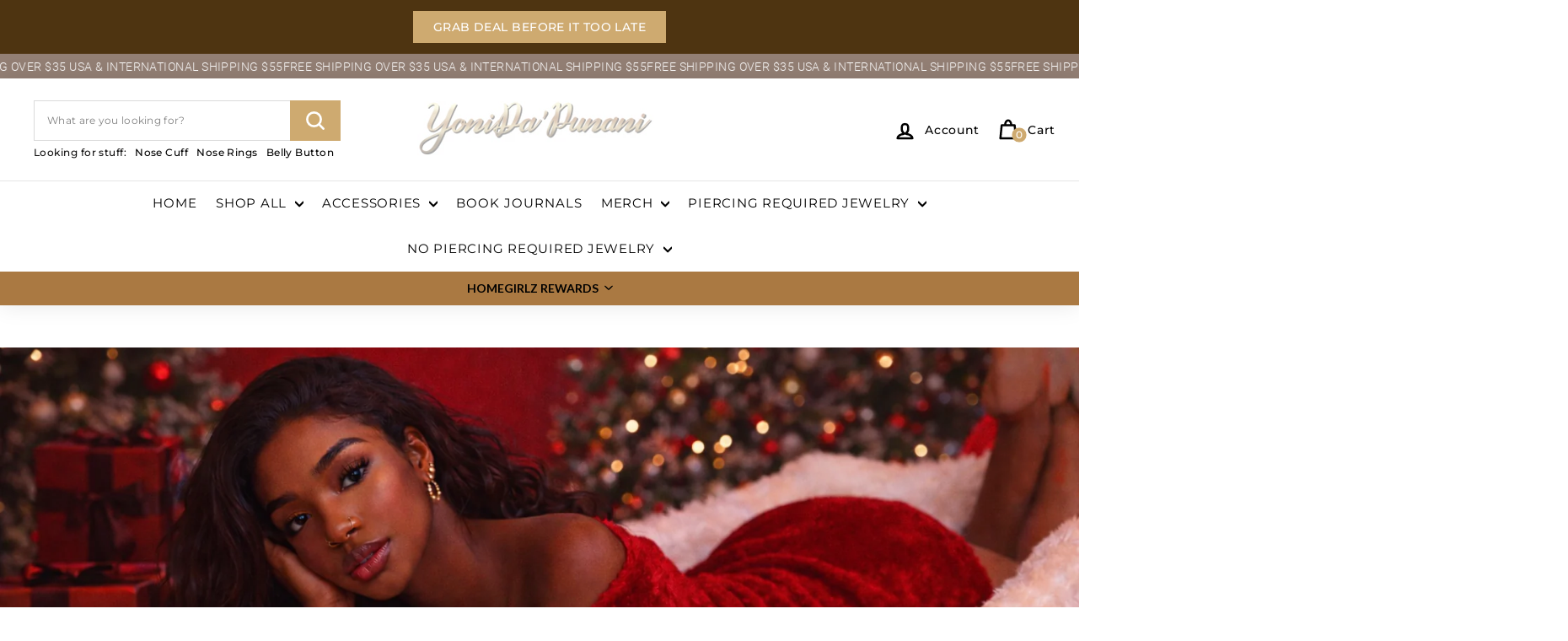

--- FILE ---
content_type: text/html; charset=utf-8
request_url: https://yonidapunani.store/pages/share-wish-list
body_size: 64654
content:
<!doctype html>
<html class="no-js" lang="en" dir="ltr">
  <head>
    <script async crossorigin fetchpriority="high" src="/cdn/shopifycloud/importmap-polyfill/es-modules-shim.2.4.0.js"></script>
<script
      src="https://code.jquery.com/jquery-3.7.1.min.js"
      integrity="sha256-/JqT3SQfawRcv/BIHPThkBvs0OEvtFFmqPF/lYI/Cxo="
      crossorigin="anonymous"
    ></script>
    <meta charset="utf-8">
    <meta http-equiv="X-UA-Compatible" content="IE=edge,chrome=1">
    <meta name="theme-color" content="#ceaa70">
    <meta name="viewport" content="width=device-width, initial-scale=1, maximum-scale=1">
    <link rel="canonical" href="https://yonidapunani.store/pages/share-wish-list">
    <link rel="preconnect" href="https://fonts.shopifycdn.com" crossorigin>
    <link rel="dns-prefetch" href="https://productreviews.shopifycdn.com">
    <link rel="dns-prefetch" href="https://ajax.googleapis.com">
    <link rel="dns-prefetch" href="https://maps.googleapis.com">
    <link rel="dns-prefetch" href="https://maps.gstatic.com"><link rel="shortcut icon" href="//yonidapunani.store/cdn/shop/files/yonidapunani_32x32.jpg?v=1626373095" type="image/png"><title>Share Wish list
&ndash; YoniDa&#39;Punani
</title>
<meta name="description" content=""><meta property="og:site_name" content="YoniDa&#39;Punani">
  <meta property="og:url" content="https://yonidapunani.store/pages/share-wish-list">
  <meta property="og:title" content="Share Wish list">
  <meta property="og:type" content="website">
  <meta property="og:description" content="Shop pretty, cute, and unique alt body jewelry, nose rings, and piercing jewelry with our New Year Sale 2026. Made for alternative girls who love bold statement looks, YonidaPunani also offers unisex styles in gold and silver, including hypoallergenic pieces designed to complete your aesthetic look and stand out."><meta property="og:image" content="http://yonidapunani.store/cdn/shop/files/YonidaPunani_-_Unique_Alternative_Body_Jewelry_Nose_Rings_Piercing_Jewelry_2026.png?v=1769175639">
    <meta property="og:image:secure_url" content="https://yonidapunani.store/cdn/shop/files/YonidaPunani_-_Unique_Alternative_Body_Jewelry_Nose_Rings_Piercing_Jewelry_2026.png?v=1769175639">
    <meta property="og:image:width" content="1557">
    <meta property="og:image:height" content="630"><meta name="twitter:site" content="@yonidapunani">
  <meta name="twitter:card" content="summary_large_image">
  <meta property="twitter:url" content="https://yonidapunani.store/pages/share-wish-list">
  <meta name="twitter:title" content="Share Wish list">
  <meta property="twitter:type" content="website">
  <meta name="twitter:description" content="Shop pretty, cute, and unique alt body jewelry, nose rings, and piercing jewelry with our New Year Sale 2026. Made for alternative girls who love bold statement looks, YonidaPunani also offers unisex styles in gold and silver, including hypoallergenic pieces designed to complete your aesthetic look and stand out."><meta property="twitter:image" content="http://yonidapunani.store/cdn/shop/files/YonidaPunani_-_Unique_Alternative_Body_Jewelry_Nose_Rings_Piercing_Jewelry_2026.png?v=1769175639">
    <meta property="twitter:image:secure_url" content="https://yonidapunani.store/cdn/shop/files/YonidaPunani_-_Unique_Alternative_Body_Jewelry_Nose_Rings_Piercing_Jewelry_2026.png?v=1769175639">
    <meta property="twitter:image:width" content="1557">
    <meta property="twitter:image:height" content="630"><link
        rel="stylesheet"
        href="//yonidapunani.store/cdn/shop/t/52/assets/country-flags.css"
        media="print"
        onload="this.media='all'"
      ><style data-shopify>@font-face {
  font-family: "Titillium Web";
  font-weight: 400;
  font-style: normal;
  font-display: swap;
  src: url("//yonidapunani.store/cdn/fonts/titillium_web/titilliumweb_n4.dc3610b1c7b7eb152fc1ddefb77e83a0b84386b3.woff2") format("woff2"),
       url("//yonidapunani.store/cdn/fonts/titillium_web/titilliumweb_n4.24dc69d5a89277f2854e112bddfd2c5420fd3973.woff") format("woff");
}

  @font-face {
  font-family: Roboto;
  font-weight: 300;
  font-style: normal;
  font-display: swap;
  src: url("//yonidapunani.store/cdn/fonts/roboto/roboto_n3.9ac06d5955eb603264929711f38e40623ddc14db.woff2") format("woff2"),
       url("//yonidapunani.store/cdn/fonts/roboto/roboto_n3.797df4bf78042ba6106158fcf6a8d0e116fbfdae.woff") format("woff");
}


  @font-face {
  font-family: Roboto;
  font-weight: 600;
  font-style: normal;
  font-display: swap;
  src: url("//yonidapunani.store/cdn/fonts/roboto/roboto_n6.3d305d5382545b48404c304160aadee38c90ef9d.woff2") format("woff2"),
       url("//yonidapunani.store/cdn/fonts/roboto/roboto_n6.bb37be020157f87e181e5489d5e9137ad60c47a2.woff") format("woff");
}

  @font-face {
  font-family: Roboto;
  font-weight: 300;
  font-style: italic;
  font-display: swap;
  src: url("//yonidapunani.store/cdn/fonts/roboto/roboto_i3.7ba64865c0576ce320cbaa5e1e04a91d9daa2d3a.woff2") format("woff2"),
       url("//yonidapunani.store/cdn/fonts/roboto/roboto_i3.d974836b0cbb56a5fb4f6622c83b31968fe4c5d0.woff") format("woff");
}

  @font-face {
  font-family: Roboto;
  font-weight: 600;
  font-style: italic;
  font-display: swap;
  src: url("//yonidapunani.store/cdn/fonts/roboto/roboto_i6.ebd6b6733fb2b030d60cbf61316511a7ffd82fb3.woff2") format("woff2"),
       url("//yonidapunani.store/cdn/fonts/roboto/roboto_i6.1363905a6d5249605bc5e0f859663ffe95ac3bed.woff") format("woff");
}

</style><link href="//yonidapunani.store/cdn/shop/t/52/assets/components.css?v=181924630675717942761729787266" rel="stylesheet" type="text/css" media="all" />
<style data-shopify>:root {
    --typeHeaderPrimary: "Titillium Web";
    --typeHeaderFallback: sans-serif;
    --typeHeaderSize: 32px;
    --typeHeaderWeight: 400;
    --typeHeaderLineHeight: 1.5;
    --typeHeaderSpacing: 0.05em;

    --typeBasePrimary:Roboto;
    --typeBaseFallback:sans-serif;
    --typeBaseSize: 18px;
    --typeBaseWeight: 300;
    --typeBaseSpacing: 0.025em;
    --typeBaseLineHeight: 1.5;

    --colorSmallImageBg: #8e6247;
    --colorSmallImageBgDark: #845b42;
    --colorLargeImageBg: #ceaa70;
    --colorLargeImageBgLight: #dfc7a1;

    --iconWeight: 6px;
    --iconLinecaps: round;

    
      --buttonRadius: 3px;
      --btnPadding: 11px 25px;
    

    
      --roundness: 0;
    

    
      --gridThickness: 1px;
    

    --productTileMargin: 10%;
    --collectionTileMargin: 0%;

    --swatchSize: 40px;
  }

  @media screen and (max-width: 768px) {
    :root {
      --typeBaseSize: 16px;

      
        --roundness: 0;
        --btnPadding: 9px 17px;
      
    }
  }</style><link href="//yonidapunani.store/cdn/shop/t/52/assets/flickity.css?v=14281027997101889511729787020" rel="stylesheet" type="text/css" media="all" />

    
      <link href="//yonidapunani.store/cdn/shop/t/52/assets/custom.css?v=5065120468807704621746765713" rel="stylesheet" type="text/css" media="all" />
      <script src="//yonidapunani.store/cdn/shop/t/52/assets/jquery.min.js?v=8324501383853434791729787020" type="text/javascript"></script>
      <script src="//yonidapunani.store/cdn/shop/t/52/assets/jquery.fancybox.js?v=132275189857207559381729787020" type="text/javascript"></script>
      <script src="//yonidapunani.store/cdn/shop/t/52/assets/flickity.pkgd.min.js?v=115253861845585537231729787020" type="text/javascript"></script>
    
    <link href="//yonidapunani.store/cdn/shop/t/52/assets/yonidapunani_custom_style.css?v=80560279839593275971729787020" rel="stylesheet" type="text/css" media="all" />
    <link href="//yonidapunani.store/cdn/shop/t/52/assets/slick.css?v=33282375825797481011729787020" rel="stylesheet" type="text/css" media="all" />
    <link href="//yonidapunani.store/cdn/shop/t/52/assets/custom_new.css?v=169694367567758716511729787020" rel="stylesheet" type="text/css" media="all" />
<script>
      document.documentElement.className = document.documentElement.className.replace('no-js', 'js');

      window.theme = window.theme || {};
      theme.routes = {
        home: "/",
        collections: "/collections",
        cart: "/cart.js",
        cartPage: "/cart",
        cartAdd: "/cart/add.js",
        cartChange: "/cart/change.js",
        search: "/search",
        predictiveSearch: "/search/suggest"
      };

      theme.strings = {
        soldOut: "Sold Out",
        unavailable: "Unavailable",
        inStockLabel: "In stock, ready to ship",
        oneStockLabel: "Low stock - [count] item left",
        otherStockLabel: "Low stock - [count] items left",
        willNotShipUntil: "Ready to ship [date]",
        willBeInStockAfter: "Back in stock [date]",
        waitingForStock: "Backordered, shipping soon",
        savePrice: "Save [saved_amount]",
        cartEmpty: "Your cart is currently empty.",
        cartTermsConfirmation: "You must agree with the terms and conditions of sales to check out",
        searchCollections: "Collections",
        searchPages: "Pages",
        searchArticles: "Articles",
        maxQuantity: "You can only have [quantity] of [title] in your cart."
      };
      theme.settings = {
        cartType: "dropdown",
        isCustomerTemplate: false,
        moneyFormat: "${{amount}}",
        saveType: "percent",
        productImageSize: "square",
        productImageCover: true,
        predictiveSearch: true,
        predictiveSearchType: null,
        superScriptSetting: false,
        superScriptPrice: false,
        quickView: false,
        quickAdd: true,
        themeName: 'Expanse',
        themeVersion: "5.0.0"
      };
    </script><script type="importmap">
{
  "imports": {
    "components/announcement-bar": "//yonidapunani.store/cdn/shop/t/52/assets/announcement-bar.js?v=30886685393339443611729787020",
    "components/gift-card-recipient-form": "//yonidapunani.store/cdn/shop/t/52/assets/gift-card-recipient-form.js?v=63274452948634539821729787020",
    "components/image-element": "//yonidapunani.store/cdn/shop/t/52/assets/image-element.js?v=149560905999217168541729787020",
    "components/newsletter-reminder": "//yonidapunani.store/cdn/shop/t/52/assets/newsletter-reminder.js?v=158689173741753302301729787020",
    "components/predictive-search": "//yonidapunani.store/cdn/shop/t/52/assets/predictive-search.js?v=289510176319545181729787020",
    "components/price-range": "//yonidapunani.store/cdn/shop/t/52/assets/price-range.js?v=181072884619090886471729787020",
    "components/product-complementary": "//yonidapunani.store/cdn/shop/t/52/assets/product-complementary.js?v=115010611336991946551729787020",
    "components/product-grid-item": "//yonidapunani.store/cdn/shop/t/52/assets/product-grid-item.js?v=163812820723271128961729787020",
    "components/product-images": "//yonidapunani.store/cdn/shop/t/52/assets/product-images.js?v=165385719376091763651729787020",
    "components/quick-add": "//yonidapunani.store/cdn/shop/t/52/assets/quick-add.js?v=42542036387708553681729787020",
    "components/quick-shop": "//yonidapunani.store/cdn/shop/t/52/assets/quick-shop.js?v=14962520786590995971729787020",
    "components/section-age-verification-popup": "//yonidapunani.store/cdn/shop/t/52/assets/section-age-verification-popup.js?v=570856957843724541729787020",
    "components/section-background-image-text": "//yonidapunani.store/cdn/shop/t/52/assets/section-background-image-text.js?v=134193327559148673711729787020",
    "components/section-collection-header": "//yonidapunani.store/cdn/shop/t/52/assets/section-collection-header.js?v=62104955657552942271729787020",
    "components/section-countdown": "//yonidapunani.store/cdn/shop/t/52/assets/section-countdown.js?v=83619262456850900011729787020",
    "components/section-featured-collection": "//yonidapunani.store/cdn/shop/t/52/assets/section-featured-collection.js?v=70396313371272205741729787020",
    "components/section-footer": "//yonidapunani.store/cdn/shop/t/52/assets/section-footer.js?v=143843864055408484941729787020",
    "components/section-header": "//yonidapunani.store/cdn/shop/t/52/assets/section-header.js?v=114101115667708695071729787020",
    "components/section-hero-video": "//yonidapunani.store/cdn/shop/t/52/assets/section-hero-video.js?v=138616389493027501011729787020",
    "components/section-hotspots": "//yonidapunani.store/cdn/shop/t/52/assets/section-hotspots.js?v=118949170610172005021729787020",
    "components/section-image-compare": "//yonidapunani.store/cdn/shop/t/52/assets/section-image-compare.js?v=25526173009852246331729787020",
    "components/section-main-cart": "//yonidapunani.store/cdn/shop/t/52/assets/section-main-cart.js?v=102282689976117535291729787020",
    "components/section-main-collection": "//yonidapunani.store/cdn/shop/t/52/assets/section-main-collection.js?v=178808321021703902081729787020",
    "components/section-main-product": "//yonidapunani.store/cdn/shop/t/52/assets/section-main-product.js?v=48829736225712131391729787020",
    "components/section-main-search": "//yonidapunani.store/cdn/shop/t/52/assets/section-main-search.js?v=91363574603513782361729787020",
    "components/section-map": "//yonidapunani.store/cdn/shop/t/52/assets/section-map.js?v=85731902998194521351729787020",
    "components/section-more-products-vendor": "//yonidapunani.store/cdn/shop/t/52/assets/section-more-products-vendor.js?v=105326113681965784221729787020",
    "components/section-newsletter-popup": "//yonidapunani.store/cdn/shop/t/52/assets/section-newsletter-popup.js?v=170953806956104469461729787020",
    "components/section-password-header": "//yonidapunani.store/cdn/shop/t/52/assets/section-password-header.js?v=152732804639088855281729787020",
    "components/section-product-recommendations": "//yonidapunani.store/cdn/shop/t/52/assets/section-product-recommendations.js?v=68463675784327451211729787020",
    "components/section-promo-grid": "//yonidapunani.store/cdn/shop/t/52/assets/section-promo-grid.js?v=40677006983618170181729787020",
    "components/section-recently-viewed": "//yonidapunani.store/cdn/shop/t/52/assets/section-recently-viewed.js?v=55008218357156806671729787020",
    "components/section-slideshow": "//yonidapunani.store/cdn/shop/t/52/assets/section-slideshow.js?v=78404926763425096301729787020",
    "components/section-slideshow-image": "//yonidapunani.store/cdn/shop/t/52/assets/section-slideshow-image.js?v=78404926763425096301729787020",
    "components/section-slideshow-split": "//yonidapunani.store/cdn/shop/t/52/assets/section-slideshow-split.js?v=78404926763425096301729787020",
    "components/section-store-availability": "//yonidapunani.store/cdn/shop/t/52/assets/section-store-availability.js?v=179020056623871860581729787020",
    "components/section-testimonials": "//yonidapunani.store/cdn/shop/t/52/assets/section-testimonials.js?v=135504612583298795321729787020",
    "components/section-toolbar": "//yonidapunani.store/cdn/shop/t/52/assets/section-toolbar.js?v=40810883655964320851729787020",
    "components/tool-tip": "//yonidapunani.store/cdn/shop/t/52/assets/tool-tip.js?v=80946909978688486381729787020",
    "components/tool-tip-trigger": "//yonidapunani.store/cdn/shop/t/52/assets/tool-tip-trigger.js?v=34194649362372648151729787020",
    "@archetype-themes/scripts/helpers/init-AOS": "//yonidapunani.store/cdn/shop/t/52/assets/init-AOS.js?v=133119721856805501371729787020",
    "@archetype-themes/scripts/config": "//yonidapunani.store/cdn/shop/t/52/assets/config.js?v=182715560184026551971729787020",
    "@archetype-themes/scripts/helpers/sections": "//yonidapunani.store/cdn/shop/t/52/assets/sections.js?v=30525676374169029511729787020",
    "js-cookie": "//yonidapunani.store/cdn/shop/t/52/assets/js.cookie.mjs?v=38015963105781969301729787020",
    "@archetype-themes/scripts/modules/modal": "//yonidapunani.store/cdn/shop/t/52/assets/modal.js?v=45231143018390192411729787020",
    "@archetype-themes/scripts/modules/slideshow": "//yonidapunani.store/cdn/shop/t/52/assets/slideshow.js?v=115463872910527769351729787020",
    "@archetype-themes/scripts/modules/product-recommendations": "//yonidapunani.store/cdn/shop/t/52/assets/product-recommendations.js?v=43304738043467140121729787020",
    "nouislider": "//yonidapunani.store/cdn/shop/t/52/assets/nouislider.js?v=100438778919154896961729787020",
    "@archetype-themes/scripts/helpers/currency": "//yonidapunani.store/cdn/shop/t/52/assets/currency.js?v=14275331480271113601729787020",
    "@archetype-themes/scripts/helpers/delegate": "//yonidapunani.store/cdn/shop/t/52/assets/delegate.js?v=150733600779017316001729787020",
    "@archetype-themes/scripts/modules/swatches": "//yonidapunani.store/cdn/shop/t/52/assets/swatches.js?v=103882278052475410121729787020",
    "@archetype-themes/scripts/modules/photoswipe": "//yonidapunani.store/cdn/shop/t/52/assets/photoswipe.js?v=133149125523312087301729787020",
    "@archetype-themes/scripts/modules/product": "//yonidapunani.store/cdn/shop/t/52/assets/product.js?v=113938241193965881771729787020",
    "@archetype-themes/scripts/modules/collapsibles": "//yonidapunani.store/cdn/shop/t/52/assets/collapsibles.js?v=173915476688299204401729787020",
    "@archetype-themes/scripts/modules/header-nav": "//yonidapunani.store/cdn/shop/t/52/assets/header-nav.js?v=153535264877449452281729787020",
    "@archetype-themes/scripts/modules/parallax": "//yonidapunani.store/cdn/shop/t/52/assets/parallax.js?v=20658553194097617601729787020",
    "@archetype-themes/scripts/modules/collection-template": "//yonidapunani.store/cdn/shop/t/52/assets/collection-template.js?v=145505099368484458371729787020",
    "@archetype-themes/scripts/modules/disclosure": "//yonidapunani.store/cdn/shop/t/52/assets/disclosure.js?v=24495297545550370831729787020",
    "@archetype-themes/scripts/modules/mobile-nav": "//yonidapunani.store/cdn/shop/t/52/assets/mobile-nav.js?v=65063705214388957511729787020",
    "@archetype-themes/scripts/modules/header-search": "//yonidapunani.store/cdn/shop/t/52/assets/header-search.js?v=96962303281191137591729787020",
    "@archetype-themes/scripts/modules/cart-drawer": "//yonidapunani.store/cdn/shop/t/52/assets/cart-drawer.js?v=127359067068143228651729787020",
    "@archetype-themes/scripts/helpers/utils": "//yonidapunani.store/cdn/shop/t/52/assets/utils.js?v=183768819557536265621729787020",
    "@archetype-themes/scripts/helpers/size-drawer": "//yonidapunani.store/cdn/shop/t/52/assets/size-drawer.js?v=16908746908081919891729787020",
    "@archetype-themes/scripts/modules/video-section": "//yonidapunani.store/cdn/shop/t/52/assets/video-section.js?v=38415978955926866351729787020",
    "@archetype-themes/scripts/modules/cart-form": "//yonidapunani.store/cdn/shop/t/52/assets/cart-form.js?v=102029624820675606121729787020",
    "@archetype-themes/scripts/helpers/init-observer": "//yonidapunani.store/cdn/shop/t/52/assets/init-observer.js?v=151712110650051136771729787020",
    "@archetype-themes/scripts/helpers/ajax-renderer": "//yonidapunani.store/cdn/shop/t/52/assets/ajax-renderer.js?v=167707973626936292861729787020",
    "@archetype-themes/scripts/modules/tool-tip": "//yonidapunani.store/cdn/shop/t/52/assets/tool-tip.js?v=80946909978688486381729787020",
    "@archetype-themes/scripts/modules/tool-tip-trigger": "//yonidapunani.store/cdn/shop/t/52/assets/tool-tip-trigger.js?v=34194649362372648151729787020",
    "@archetype-themes/scripts/modules/drawers": "//yonidapunani.store/cdn/shop/t/52/assets/drawers.js?v=90797109483806998381729787020",
    "@archetype-themes/scripts/helpers/init-globals": "//yonidapunani.store/cdn/shop/t/52/assets/init-globals.js?v=27416668792594130621729787020",
    "aos": "//yonidapunani.store/cdn/shop/t/52/assets/aos.js?v=106204913141253275521729787020",
    "@archetype-themes/scripts/helpers/a11y": "//yonidapunani.store/cdn/shop/t/52/assets/a11y.js?v=114228441666679744341729787020",
    "@archetype-themes/scripts/vendors/flickity": "//yonidapunani.store/cdn/shop/t/52/assets/flickity.js?v=48539322729379456441729787020",
    "@archetype-themes/scripts/vendors/flickity-fade": "//yonidapunani.store/cdn/shop/t/52/assets/flickity-fade.js?v=70708211373116380081729787020",
    "@archetype-themes/scripts/vendors/photoswipe.min": "//yonidapunani.store/cdn/shop/t/52/assets/photoswipe.min.js?v=96706414436924913981729787020",
    "@archetype-themes/scripts/vendors/photoswipe-ui-default.min": "//yonidapunani.store/cdn/shop/t/52/assets/photoswipe-ui-default.min.js?v=52395271779278780601729787020",
    "@archetype-themes/scripts/helpers/images": "//yonidapunani.store/cdn/shop/t/52/assets/images.js?v=154579799771787317231729787020",
    "@archetype-themes/scripts/helpers/variants": "//yonidapunani.store/cdn/shop/t/52/assets/variants.js?v=140263944250498066851729787020",
    "@archetype-themes/scripts/modules/variant-availability": "//yonidapunani.store/cdn/shop/t/52/assets/variant-availability.js?v=106313593704684021601729787020",
    "@archetype-themes/scripts/modules/quantity-selectors": "//yonidapunani.store/cdn/shop/t/52/assets/quantity-selectors.js?v=180817540312099548121729787020",
    "@archetype-themes/scripts/modules/product-ajax-form": "//yonidapunani.store/cdn/shop/t/52/assets/product-ajax-form.js?v=113985492364756232791729787020",
    "@archetype-themes/scripts/helpers/youtube": "//yonidapunani.store/cdn/shop/t/52/assets/youtube.js?v=58030359294421050461729787020",
    "@archetype-themes/scripts/helpers/vimeo": "//yonidapunani.store/cdn/shop/t/52/assets/vimeo.js?v=147998489296355848171729787020",
    "@archetype-themes/scripts/modules/product-media": "//yonidapunani.store/cdn/shop/t/52/assets/product-media.js?v=7149764575920620621729787020",
    "@archetype-themes/scripts/modules/collection-sidebar": "//yonidapunani.store/cdn/shop/t/52/assets/collection-sidebar.js?v=102654819825539199081729787020",
    "@archetype-themes/scripts/modules/cart-api": "//yonidapunani.store/cdn/shop/t/52/assets/cart-api.js?v=177228419985507265221729787020",
    "@archetype-themes/scripts/modules/video-modal": "//yonidapunani.store/cdn/shop/t/52/assets/video-modal.js?v=5964877832267866681729787020",
    "@archetype-themes/scripts/modules/animation-observer": "//yonidapunani.store/cdn/shop/t/52/assets/animation-observer.js?v=110233317842681188241729787020",
    "@archetype-themes/scripts/modules/page-transitions": "//yonidapunani.store/cdn/shop/t/52/assets/page-transitions.js?v=72265230091955981801729787020",
    "@archetype-themes/scripts/helpers/rte": "//yonidapunani.store/cdn/shop/t/52/assets/rte.js?v=124638893503654398791729787020",
    "@archetype-themes/scripts/helpers/library-loader": "//yonidapunani.store/cdn/shop/t/52/assets/library-loader.js?v=109812686109916403541729787020"
  }
}
</script><script>
  if (!(HTMLScriptElement.supports && HTMLScriptElement.supports('importmap'))) {
    const el = document.createElement('script');
    el.async = true;
    el.src = "//yonidapunani.store/cdn/shop/t/52/assets/es-module-shims.min.js?v=63404930985865369141729787020";
    document.head.appendChild(el);
  }
</script>
<link rel="modulepreload" href="//yonidapunani.store/cdn/shop/t/52/assets/is-land.min.js?v=150365442064817536931729787020">
<script type="module" src="//yonidapunani.store/cdn/shop/t/52/assets/is-land.min.js?v=150365442064817536931729787020"></script>
<script>window.performance && window.performance.mark && window.performance.mark('shopify.content_for_header.start');</script><meta name="google-site-verification" content="u8t5sxiOVLhrSsJWli7SeOzU7fYF9W6EWyCu8Qb-JuM">
<meta id="shopify-digital-wallet" name="shopify-digital-wallet" content="/48263397537/digital_wallets/dialog">
<meta name="shopify-checkout-api-token" content="ac19fe29bbbbeb2439bed61a6b9072ce">
<meta id="in-context-paypal-metadata" data-shop-id="48263397537" data-venmo-supported="false" data-environment="production" data-locale="en_US" data-paypal-v4="true" data-currency="USD">
<link rel="alternate" hreflang="x-default" href="https://yonidapunani.store/pages/share-wish-list">
<link rel="alternate" hreflang="en" href="https://yonidapunani.store/pages/share-wish-list">
<link rel="alternate" hreflang="en-CA" href="https://yonidapunani.store/en-ca/pages/share-wish-list">
<link rel="alternate" hreflang="en-GB" href="https://yonidapunani.store/en-gb/pages/share-wish-list">
<script async="async" src="/checkouts/internal/preloads.js?locale=en-US"></script>
<link rel="preconnect" href="https://shop.app" crossorigin="anonymous">
<script async="async" src="https://shop.app/checkouts/internal/preloads.js?locale=en-US&shop_id=48263397537" crossorigin="anonymous"></script>
<script id="apple-pay-shop-capabilities" type="application/json">{"shopId":48263397537,"countryCode":"US","currencyCode":"USD","merchantCapabilities":["supports3DS"],"merchantId":"gid:\/\/shopify\/Shop\/48263397537","merchantName":"YoniDa'Punani","requiredBillingContactFields":["postalAddress","email","phone"],"requiredShippingContactFields":["postalAddress","email","phone"],"shippingType":"shipping","supportedNetworks":["visa","masterCard","amex","discover","elo","jcb"],"total":{"type":"pending","label":"YoniDa'Punani","amount":"1.00"},"shopifyPaymentsEnabled":true,"supportsSubscriptions":true}</script>
<script id="shopify-features" type="application/json">{"accessToken":"ac19fe29bbbbeb2439bed61a6b9072ce","betas":["rich-media-storefront-analytics"],"domain":"yonidapunani.store","predictiveSearch":true,"shopId":48263397537,"locale":"en"}</script>
<script>var Shopify = Shopify || {};
Shopify.shop = "yonidapunani.myshopify.com";
Shopify.locale = "en";
Shopify.currency = {"active":"USD","rate":"1.0"};
Shopify.country = "US";
Shopify.theme = {"name":"Live theme! ","id":145601528020,"schema_name":"Expanse","schema_version":"5.0.0","theme_store_id":902,"role":"main"};
Shopify.theme.handle = "null";
Shopify.theme.style = {"id":null,"handle":null};
Shopify.cdnHost = "yonidapunani.store/cdn";
Shopify.routes = Shopify.routes || {};
Shopify.routes.root = "/";</script>
<script type="module">!function(o){(o.Shopify=o.Shopify||{}).modules=!0}(window);</script>
<script>!function(o){function n(){var o=[];function n(){o.push(Array.prototype.slice.apply(arguments))}return n.q=o,n}var t=o.Shopify=o.Shopify||{};t.loadFeatures=n(),t.autoloadFeatures=n()}(window);</script>
<script>
  window.ShopifyPay = window.ShopifyPay || {};
  window.ShopifyPay.apiHost = "shop.app\/pay";
  window.ShopifyPay.redirectState = null;
</script>
<script id="shop-js-analytics" type="application/json">{"pageType":"page"}</script>
<script defer="defer" async type="module" src="//yonidapunani.store/cdn/shopifycloud/shop-js/modules/v2/client.init-shop-cart-sync_BN7fPSNr.en.esm.js"></script>
<script defer="defer" async type="module" src="//yonidapunani.store/cdn/shopifycloud/shop-js/modules/v2/chunk.common_Cbph3Kss.esm.js"></script>
<script defer="defer" async type="module" src="//yonidapunani.store/cdn/shopifycloud/shop-js/modules/v2/chunk.modal_DKumMAJ1.esm.js"></script>
<script type="module">
  await import("//yonidapunani.store/cdn/shopifycloud/shop-js/modules/v2/client.init-shop-cart-sync_BN7fPSNr.en.esm.js");
await import("//yonidapunani.store/cdn/shopifycloud/shop-js/modules/v2/chunk.common_Cbph3Kss.esm.js");
await import("//yonidapunani.store/cdn/shopifycloud/shop-js/modules/v2/chunk.modal_DKumMAJ1.esm.js");

  window.Shopify.SignInWithShop?.initShopCartSync?.({"fedCMEnabled":true,"windoidEnabled":true});

</script>
<script>
  window.Shopify = window.Shopify || {};
  if (!window.Shopify.featureAssets) window.Shopify.featureAssets = {};
  window.Shopify.featureAssets['shop-js'] = {"shop-cart-sync":["modules/v2/client.shop-cart-sync_CJVUk8Jm.en.esm.js","modules/v2/chunk.common_Cbph3Kss.esm.js","modules/v2/chunk.modal_DKumMAJ1.esm.js"],"init-fed-cm":["modules/v2/client.init-fed-cm_7Fvt41F4.en.esm.js","modules/v2/chunk.common_Cbph3Kss.esm.js","modules/v2/chunk.modal_DKumMAJ1.esm.js"],"init-shop-email-lookup-coordinator":["modules/v2/client.init-shop-email-lookup-coordinator_Cc088_bR.en.esm.js","modules/v2/chunk.common_Cbph3Kss.esm.js","modules/v2/chunk.modal_DKumMAJ1.esm.js"],"init-windoid":["modules/v2/client.init-windoid_hPopwJRj.en.esm.js","modules/v2/chunk.common_Cbph3Kss.esm.js","modules/v2/chunk.modal_DKumMAJ1.esm.js"],"shop-button":["modules/v2/client.shop-button_B0jaPSNF.en.esm.js","modules/v2/chunk.common_Cbph3Kss.esm.js","modules/v2/chunk.modal_DKumMAJ1.esm.js"],"shop-cash-offers":["modules/v2/client.shop-cash-offers_DPIskqss.en.esm.js","modules/v2/chunk.common_Cbph3Kss.esm.js","modules/v2/chunk.modal_DKumMAJ1.esm.js"],"shop-toast-manager":["modules/v2/client.shop-toast-manager_CK7RT69O.en.esm.js","modules/v2/chunk.common_Cbph3Kss.esm.js","modules/v2/chunk.modal_DKumMAJ1.esm.js"],"init-shop-cart-sync":["modules/v2/client.init-shop-cart-sync_BN7fPSNr.en.esm.js","modules/v2/chunk.common_Cbph3Kss.esm.js","modules/v2/chunk.modal_DKumMAJ1.esm.js"],"init-customer-accounts-sign-up":["modules/v2/client.init-customer-accounts-sign-up_CfPf4CXf.en.esm.js","modules/v2/client.shop-login-button_DeIztwXF.en.esm.js","modules/v2/chunk.common_Cbph3Kss.esm.js","modules/v2/chunk.modal_DKumMAJ1.esm.js"],"pay-button":["modules/v2/client.pay-button_CgIwFSYN.en.esm.js","modules/v2/chunk.common_Cbph3Kss.esm.js","modules/v2/chunk.modal_DKumMAJ1.esm.js"],"init-customer-accounts":["modules/v2/client.init-customer-accounts_DQ3x16JI.en.esm.js","modules/v2/client.shop-login-button_DeIztwXF.en.esm.js","modules/v2/chunk.common_Cbph3Kss.esm.js","modules/v2/chunk.modal_DKumMAJ1.esm.js"],"avatar":["modules/v2/client.avatar_BTnouDA3.en.esm.js"],"init-shop-for-new-customer-accounts":["modules/v2/client.init-shop-for-new-customer-accounts_CsZy_esa.en.esm.js","modules/v2/client.shop-login-button_DeIztwXF.en.esm.js","modules/v2/chunk.common_Cbph3Kss.esm.js","modules/v2/chunk.modal_DKumMAJ1.esm.js"],"shop-follow-button":["modules/v2/client.shop-follow-button_BRMJjgGd.en.esm.js","modules/v2/chunk.common_Cbph3Kss.esm.js","modules/v2/chunk.modal_DKumMAJ1.esm.js"],"checkout-modal":["modules/v2/client.checkout-modal_B9Drz_yf.en.esm.js","modules/v2/chunk.common_Cbph3Kss.esm.js","modules/v2/chunk.modal_DKumMAJ1.esm.js"],"shop-login-button":["modules/v2/client.shop-login-button_DeIztwXF.en.esm.js","modules/v2/chunk.common_Cbph3Kss.esm.js","modules/v2/chunk.modal_DKumMAJ1.esm.js"],"lead-capture":["modules/v2/client.lead-capture_DXYzFM3R.en.esm.js","modules/v2/chunk.common_Cbph3Kss.esm.js","modules/v2/chunk.modal_DKumMAJ1.esm.js"],"shop-login":["modules/v2/client.shop-login_CA5pJqmO.en.esm.js","modules/v2/chunk.common_Cbph3Kss.esm.js","modules/v2/chunk.modal_DKumMAJ1.esm.js"],"payment-terms":["modules/v2/client.payment-terms_BxzfvcZJ.en.esm.js","modules/v2/chunk.common_Cbph3Kss.esm.js","modules/v2/chunk.modal_DKumMAJ1.esm.js"]};
</script>
<script>(function() {
  var isLoaded = false;
  function asyncLoad() {
    if (isLoaded) return;
    isLoaded = true;
    var urls = ["https:\/\/chimpstatic.com\/mcjs-connected\/js\/users\/82e83ef0c55854acf9546246e\/9ab4184db68a9965d8b5b9d09.js?shop=yonidapunani.myshopify.com","https:\/\/tnc-app.herokuapp.com\/get_script\/38333508c6cb11ebabb1f6b53feceb19.js?v=352940\u0026shop=yonidapunani.myshopify.com","https:\/\/cdncozyrecoversales.addons.business\/scripttag\/js\/cloud\/yonidapunani.myshopify.com\/1\/TMmgZYy52pqGq7pIDjdMeuu1GbZQxZcc.js?shop=yonidapunani.myshopify.com","\/\/shopify.privy.com\/widget.js?shop=yonidapunani.myshopify.com","https:\/\/sales-pop.carecart.io\/lib\/salesnotifier.js?shop=yonidapunani.myshopify.com","https:\/\/shopify-widget.route.com\/shopify.widget.js?shop=yonidapunani.myshopify.com","https:\/\/cdn-loyalty.yotpo.com\/loader\/-tRKILk5OoTjzETy4w-dmg.js?shop=yonidapunani.myshopify.com","https:\/\/cdn.nfcube.com\/tiktok-dae81181024f8220e0c4f01aac797ec6.js?shop=yonidapunani.myshopify.com","https:\/\/cdn.hextom.com\/js\/eventpromotionbar.js?shop=yonidapunani.myshopify.com","\/\/cdn.shopify.com\/proxy\/21ef9aabc87e507dfa01a14ff709ae87ef3d0bfc32b07469a12e62c9dbbfc274\/api.goaffpro.com\/loader.js?shop=yonidapunani.myshopify.com\u0026sp-cache-control=cHVibGljLCBtYXgtYWdlPTkwMA","https:\/\/cdn.pushowl.com\/latest\/sdks\/pushowl-shopify.js?subdomain=yonidapunani\u0026environment=production\u0026guid=c0e16aab-7e29-403b-b34f-cbd111b764ba\u0026shop=yonidapunani.myshopify.com","https:\/\/dashboard.mailerlite.com\/shopify\/20363\/1560984?shop=yonidapunani.myshopify.com","https:\/\/s1.staq-cdn.com\/grow\/api\/js\/48263397537\/main.js?sId=48263397537\u0026v=P5Y5Z1APXSV7KKU8QBSP1KTN\u0026shop=yonidapunani.myshopify.com"];
    for (var i = 0; i < urls.length; i++) {
      var s = document.createElement('script');
      s.type = 'text/javascript';
      s.async = true;
      s.src = urls[i];
      var x = document.getElementsByTagName('script')[0];
      x.parentNode.insertBefore(s, x);
    }
  };
  if(window.attachEvent) {
    window.attachEvent('onload', asyncLoad);
  } else {
    window.addEventListener('load', asyncLoad, false);
  }
})();</script>
<script id="__st">var __st={"a":48263397537,"offset":-18000,"reqid":"01ccd671-b27e-4801-b9b1-87a32ae3b78e-1769824910","pageurl":"yonidapunani.store\/pages\/share-wish-list","s":"pages-94670029012","u":"69362f75a4de","p":"page","rtyp":"page","rid":94670029012};</script>
<script>window.ShopifyPaypalV4VisibilityTracking = true;</script>
<script id="captcha-bootstrap">!function(){'use strict';const t='contact',e='account',n='new_comment',o=[[t,t],['blogs',n],['comments',n],[t,'customer']],c=[[e,'customer_login'],[e,'guest_login'],[e,'recover_customer_password'],[e,'create_customer']],r=t=>t.map((([t,e])=>`form[action*='/${t}']:not([data-nocaptcha='true']) input[name='form_type'][value='${e}']`)).join(','),a=t=>()=>t?[...document.querySelectorAll(t)].map((t=>t.form)):[];function s(){const t=[...o],e=r(t);return a(e)}const i='password',u='form_key',d=['recaptcha-v3-token','g-recaptcha-response','h-captcha-response',i],f=()=>{try{return window.sessionStorage}catch{return}},m='__shopify_v',_=t=>t.elements[u];function p(t,e,n=!1){try{const o=window.sessionStorage,c=JSON.parse(o.getItem(e)),{data:r}=function(t){const{data:e,action:n}=t;return t[m]||n?{data:e,action:n}:{data:t,action:n}}(c);for(const[e,n]of Object.entries(r))t.elements[e]&&(t.elements[e].value=n);n&&o.removeItem(e)}catch(o){console.error('form repopulation failed',{error:o})}}const l='form_type',E='cptcha';function T(t){t.dataset[E]=!0}const w=window,h=w.document,L='Shopify',v='ce_forms',y='captcha';let A=!1;((t,e)=>{const n=(g='f06e6c50-85a8-45c8-87d0-21a2b65856fe',I='https://cdn.shopify.com/shopifycloud/storefront-forms-hcaptcha/ce_storefront_forms_captcha_hcaptcha.v1.5.2.iife.js',D={infoText:'Protected by hCaptcha',privacyText:'Privacy',termsText:'Terms'},(t,e,n)=>{const o=w[L][v],c=o.bindForm;if(c)return c(t,g,e,D).then(n);var r;o.q.push([[t,g,e,D],n]),r=I,A||(h.body.append(Object.assign(h.createElement('script'),{id:'captcha-provider',async:!0,src:r})),A=!0)});var g,I,D;w[L]=w[L]||{},w[L][v]=w[L][v]||{},w[L][v].q=[],w[L][y]=w[L][y]||{},w[L][y].protect=function(t,e){n(t,void 0,e),T(t)},Object.freeze(w[L][y]),function(t,e,n,w,h,L){const[v,y,A,g]=function(t,e,n){const i=e?o:[],u=t?c:[],d=[...i,...u],f=r(d),m=r(i),_=r(d.filter((([t,e])=>n.includes(e))));return[a(f),a(m),a(_),s()]}(w,h,L),I=t=>{const e=t.target;return e instanceof HTMLFormElement?e:e&&e.form},D=t=>v().includes(t);t.addEventListener('submit',(t=>{const e=I(t);if(!e)return;const n=D(e)&&!e.dataset.hcaptchaBound&&!e.dataset.recaptchaBound,o=_(e),c=g().includes(e)&&(!o||!o.value);(n||c)&&t.preventDefault(),c&&!n&&(function(t){try{if(!f())return;!function(t){const e=f();if(!e)return;const n=_(t);if(!n)return;const o=n.value;o&&e.removeItem(o)}(t);const e=Array.from(Array(32),(()=>Math.random().toString(36)[2])).join('');!function(t,e){_(t)||t.append(Object.assign(document.createElement('input'),{type:'hidden',name:u})),t.elements[u].value=e}(t,e),function(t,e){const n=f();if(!n)return;const o=[...t.querySelectorAll(`input[type='${i}']`)].map((({name:t})=>t)),c=[...d,...o],r={};for(const[a,s]of new FormData(t).entries())c.includes(a)||(r[a]=s);n.setItem(e,JSON.stringify({[m]:1,action:t.action,data:r}))}(t,e)}catch(e){console.error('failed to persist form',e)}}(e),e.submit())}));const S=(t,e)=>{t&&!t.dataset[E]&&(n(t,e.some((e=>e===t))),T(t))};for(const o of['focusin','change'])t.addEventListener(o,(t=>{const e=I(t);D(e)&&S(e,y())}));const B=e.get('form_key'),M=e.get(l),P=B&&M;t.addEventListener('DOMContentLoaded',(()=>{const t=y();if(P)for(const e of t)e.elements[l].value===M&&p(e,B);[...new Set([...A(),...v().filter((t=>'true'===t.dataset.shopifyCaptcha))])].forEach((e=>S(e,t)))}))}(h,new URLSearchParams(w.location.search),n,t,e,['guest_login'])})(!0,!0)}();</script>
<script integrity="sha256-4kQ18oKyAcykRKYeNunJcIwy7WH5gtpwJnB7kiuLZ1E=" data-source-attribution="shopify.loadfeatures" defer="defer" src="//yonidapunani.store/cdn/shopifycloud/storefront/assets/storefront/load_feature-a0a9edcb.js" crossorigin="anonymous"></script>
<script crossorigin="anonymous" defer="defer" src="//yonidapunani.store/cdn/shopifycloud/storefront/assets/shopify_pay/storefront-65b4c6d7.js?v=20250812"></script>
<script data-source-attribution="shopify.dynamic_checkout.dynamic.init">var Shopify=Shopify||{};Shopify.PaymentButton=Shopify.PaymentButton||{isStorefrontPortableWallets:!0,init:function(){window.Shopify.PaymentButton.init=function(){};var t=document.createElement("script");t.src="https://yonidapunani.store/cdn/shopifycloud/portable-wallets/latest/portable-wallets.en.js",t.type="module",document.head.appendChild(t)}};
</script>
<script data-source-attribution="shopify.dynamic_checkout.buyer_consent">
  function portableWalletsHideBuyerConsent(e){var t=document.getElementById("shopify-buyer-consent"),n=document.getElementById("shopify-subscription-policy-button");t&&n&&(t.classList.add("hidden"),t.setAttribute("aria-hidden","true"),n.removeEventListener("click",e))}function portableWalletsShowBuyerConsent(e){var t=document.getElementById("shopify-buyer-consent"),n=document.getElementById("shopify-subscription-policy-button");t&&n&&(t.classList.remove("hidden"),t.removeAttribute("aria-hidden"),n.addEventListener("click",e))}window.Shopify?.PaymentButton&&(window.Shopify.PaymentButton.hideBuyerConsent=portableWalletsHideBuyerConsent,window.Shopify.PaymentButton.showBuyerConsent=portableWalletsShowBuyerConsent);
</script>
<script data-source-attribution="shopify.dynamic_checkout.cart.bootstrap">document.addEventListener("DOMContentLoaded",(function(){function t(){return document.querySelector("shopify-accelerated-checkout-cart, shopify-accelerated-checkout")}if(t())Shopify.PaymentButton.init();else{new MutationObserver((function(e,n){t()&&(Shopify.PaymentButton.init(),n.disconnect())})).observe(document.body,{childList:!0,subtree:!0})}}));
</script>
<script id='scb4127' type='text/javascript' async='' src='https://yonidapunani.store/cdn/shopifycloud/privacy-banner/storefront-banner.js'></script><link id="shopify-accelerated-checkout-styles" rel="stylesheet" media="screen" href="https://yonidapunani.store/cdn/shopifycloud/portable-wallets/latest/accelerated-checkout-backwards-compat.css" crossorigin="anonymous">
<style id="shopify-accelerated-checkout-cart">
        #shopify-buyer-consent {
  margin-top: 1em;
  display: inline-block;
  width: 100%;
}

#shopify-buyer-consent.hidden {
  display: none;
}

#shopify-subscription-policy-button {
  background: none;
  border: none;
  padding: 0;
  text-decoration: underline;
  font-size: inherit;
  cursor: pointer;
}

#shopify-subscription-policy-button::before {
  box-shadow: none;
}

      </style>

<script>window.performance && window.performance.mark && window.performance.mark('shopify.content_for_header.end');</script><script src="//yonidapunani.store/cdn/shop/t/52/assets/theme.js?v=139049642082198520511729787020" defer="defer"></script>
    <script src="//yonidapunani.store/cdn/shop/t/52/assets/slick.min.js?v=71779134894361685811729787020" type="text/javascript"></script>

    <script src="//yonidapunani.store/cdn/shop/t/52/assets/yonidapunani_custom.js?v=67313714906789505341729787020" type="text/javascript"></script>

    <script>
      $(document).ready(function() {
        // alert('yes before');
                  $('.product-grid__container .payment-buttons button').click(function(){
           setTimeout(function(){
      // alert('yes');

          $('.flickity-button.flickity-prev-next-button.next.slick-arrow').trigger('click');

      }, 1000);
          });
        });
    </script>
    <script>
          $(document).ready(function(){
          setTimeout(function() {
          $('.jdgm-verified-by__text').text('Verified purchase reviews');
      }, 3000);
          });
    </script>
  <!-- BEGIN app block: shopify://apps/reamaze-live-chat-helpdesk/blocks/reamaze-config/ef7a830c-d722-47c6-883b-11db06c95733 -->

  <script type="text/javascript" async src="https://cdn.reamaze.com/assets/reamaze-loader.js"></script>

  <script type="text/javascript">
    var _support = _support || { 'ui': {}, 'user': {} };
    _support.account = 'yonidapunani';
  </script>

  

  





<!-- END app block --><!-- BEGIN app block: shopify://apps/mintt-tiktok-feed/blocks/head-block/fa514c33-5475-4484-b270-5f1e7eb87a9a --><link rel="preconnect" href="https://cdn.nfcube.com/">


  <script>
    document.addEventListener('DOMContentLoaded', function () {
      let tiktokScript = document.createElement('script');

      
        tiktokScript.src = 'https://cdn.nfcube.com/tiktok-dae81181024f8220e0c4f01aac797ec6.js';
      

      document.body.appendChild(tiktokScript);
    });
  </script>



<!-- END app block --><!-- BEGIN app block: shopify://apps/yotpo-loyalty-rewards/blocks/loader-app-embed-block/2f9660df-5018-4e02-9868-ee1fb88d6ccd -->
    <script src="https://cdn-widgetsrepository.yotpo.com/v1/loader/-tRKILk5OoTjzETy4w-dmg" async></script>




<!-- END app block --><!-- BEGIN app block: shopify://apps/instafeed/blocks/head-block/c447db20-095d-4a10-9725-b5977662c9d5 --><link rel="preconnect" href="https://cdn.nfcube.com/">
<link rel="preconnect" href="https://scontent.cdninstagram.com/">


  <script>
    document.addEventListener('DOMContentLoaded', function () {
      let instafeedScript = document.createElement('script');

      
        instafeedScript.src = 'https://cdn.nfcube.com/instafeed-823c075221a9e3d4b78efe0235278aac.js';
      

      document.body.appendChild(instafeedScript);
    });
  </script>





<!-- END app block --><!-- BEGIN app block: shopify://apps/judge-me-reviews/blocks/judgeme_core/61ccd3b1-a9f2-4160-9fe9-4fec8413e5d8 --><!-- Start of Judge.me Core -->






<link rel="dns-prefetch" href="https://cdnwidget.judge.me">
<link rel="dns-prefetch" href="https://cdn.judge.me">
<link rel="dns-prefetch" href="https://cdn1.judge.me">
<link rel="dns-prefetch" href="https://api.judge.me">

<script data-cfasync='false' class='jdgm-settings-script'>window.jdgmSettings={"pagination":5,"disable_web_reviews":true,"badge_no_review_text":"No reviews","badge_n_reviews_text":"{{ n }} review/reviews","badge_star_color":"#CEAA70","hide_badge_preview_if_no_reviews":true,"badge_hide_text":false,"enforce_center_preview_badge":false,"widget_title":"Customer Reviews","widget_open_form_text":"Write a review","widget_close_form_text":"Cancel review","widget_refresh_page_text":"Refresh page","widget_summary_text":"Based on {{ number_of_reviews }} review/reviews","widget_no_review_text":"Be the first to write a review","widget_name_field_text":"Display name","widget_verified_name_field_text":"Verified Name (public)","widget_name_placeholder_text":"Display name","widget_required_field_error_text":"This field is required.","widget_email_field_text":"Email address","widget_verified_email_field_text":"Verified Email (private, can not be edited)","widget_email_placeholder_text":"Your email address","widget_email_field_error_text":"Please enter a valid email address.","widget_rating_field_text":"Rating","widget_review_title_field_text":"Review Title","widget_review_title_placeholder_text":"Give your review a title","widget_review_body_field_text":"Review content","widget_review_body_placeholder_text":"Start writing here...","widget_pictures_field_text":"Picture/Video (optional)","widget_submit_review_text":"Submit Review","widget_submit_verified_review_text":"Submit Verified Review","widget_submit_success_msg_with_auto_publish":"Thank you! Please refresh the page in a few moments to see your review. You can remove or edit your review by logging into \u003ca href='https://judge.me/login' target='_blank' rel='nofollow noopener'\u003eJudge.me\u003c/a\u003e","widget_submit_success_msg_no_auto_publish":"Thank you! Your review will be published as soon as it is approved by the shop admin. You can remove or edit your review by logging into \u003ca href='https://judge.me/login' target='_blank' rel='nofollow noopener'\u003eJudge.me\u003c/a\u003e","widget_show_default_reviews_out_of_total_text":"Showing {{ n_reviews_shown }} out of {{ n_reviews }} reviews.","widget_show_all_link_text":"Show all","widget_show_less_link_text":"Show less","widget_author_said_text":"{{ reviewer_name }} said:","widget_days_text":"{{ n }} days ago","widget_weeks_text":"{{ n }} week/weeks ago","widget_months_text":"{{ n }} month/months ago","widget_years_text":"{{ n }} year/years ago","widget_yesterday_text":"Yesterday","widget_today_text":"Today","widget_replied_text":"\u003e\u003e {{ shop_name }} replied:","widget_read_more_text":"Read more","widget_reviewer_name_as_initial":"","widget_rating_filter_color":"#fbcd0a","widget_rating_filter_see_all_text":"See all reviews","widget_sorting_most_recent_text":"Most Recent","widget_sorting_highest_rating_text":"Highest Rating","widget_sorting_lowest_rating_text":"Lowest Rating","widget_sorting_with_pictures_text":"Only Pictures","widget_sorting_most_helpful_text":"Most Helpful","widget_open_question_form_text":"Ask a question","widget_reviews_subtab_text":"Reviews","widget_questions_subtab_text":"Questions","widget_question_label_text":"Question","widget_answer_label_text":"Answer","widget_question_placeholder_text":"Write your question here","widget_submit_question_text":"Submit Question","widget_question_submit_success_text":"Thank you for your question! We will notify you once it gets answered.","widget_star_color":"#CEAA70","verified_badge_text":"Verified","verified_badge_bg_color":"","verified_badge_text_color":"","verified_badge_placement":"left-of-reviewer-name","widget_review_max_height":"","widget_hide_border":false,"widget_social_share":false,"widget_thumb":false,"widget_review_location_show":false,"widget_location_format":"","all_reviews_include_out_of_store_products":true,"all_reviews_out_of_store_text":"(out of store)","all_reviews_pagination":100,"all_reviews_product_name_prefix_text":"about","enable_review_pictures":true,"enable_question_anwser":false,"widget_theme":"leex","review_date_format":"mm/dd/yyyy","default_sort_method":"most-recent","widget_product_reviews_subtab_text":"Product Reviews","widget_shop_reviews_subtab_text":"Shop Reviews","widget_other_products_reviews_text":"Reviews for other products","widget_store_reviews_subtab_text":"Store reviews","widget_no_store_reviews_text":"This store hasn't received any reviews yet","widget_web_restriction_product_reviews_text":"This product hasn't received any reviews yet","widget_no_items_text":"No items found","widget_show_more_text":"Show more","widget_write_a_store_review_text":"Write a Store Review","widget_other_languages_heading":"Reviews in Other Languages","widget_translate_review_text":"Translate review to {{ language }}","widget_translating_review_text":"Translating...","widget_show_original_translation_text":"Show original ({{ language }})","widget_translate_review_failed_text":"Review couldn't be translated.","widget_translate_review_retry_text":"Retry","widget_translate_review_try_again_later_text":"Try again later","show_product_url_for_grouped_product":false,"widget_sorting_pictures_first_text":"Pictures First","show_pictures_on_all_rev_page_mobile":true,"show_pictures_on_all_rev_page_desktop":true,"floating_tab_hide_mobile_install_preference":false,"floating_tab_button_name":"★ Reviews","floating_tab_title":"Let customers speak for us","floating_tab_button_color":"","floating_tab_button_background_color":"","floating_tab_url":"","floating_tab_url_enabled":false,"floating_tab_tab_style":"text","all_reviews_text_badge_text":"Customers rate us {{ shop.metafields.judgeme.all_reviews_rating | round: 1 }}/5 based on {{ shop.metafields.judgeme.all_reviews_count }} reviews.","all_reviews_text_badge_text_branded_style":"{{ shop.metafields.judgeme.all_reviews_rating | round: 1 }} out of 5 stars based on {{ shop.metafields.judgeme.all_reviews_count }} reviews","is_all_reviews_text_badge_a_link":false,"show_stars_for_all_reviews_text_badge":false,"all_reviews_text_badge_url":"","all_reviews_text_style":"branded","all_reviews_text_color_style":"judgeme_brand_color","all_reviews_text_color":"#108474","all_reviews_text_show_jm_brand":true,"featured_carousel_show_header":true,"featured_carousel_title":"Let Homegirl speak for us","testimonials_carousel_title":"Customers are saying","videos_carousel_title":"Real customer stories","cards_carousel_title":"Customers are saying","featured_carousel_count_text":"from {{ n }} reviews","featured_carousel_add_link_to_all_reviews_page":false,"featured_carousel_url":"","featured_carousel_show_images":true,"featured_carousel_autoslide_interval":5,"featured_carousel_arrows_on_the_sides":false,"featured_carousel_height":250,"featured_carousel_width":80,"featured_carousel_image_size":0,"featured_carousel_image_height":250,"featured_carousel_arrow_color":"#eeeeee","verified_count_badge_style":"branded","verified_count_badge_orientation":"horizontal","verified_count_badge_color_style":"judgeme_brand_color","verified_count_badge_color":"#108474","is_verified_count_badge_a_link":false,"verified_count_badge_url":"","verified_count_badge_show_jm_brand":true,"widget_rating_preset_default":5,"widget_first_sub_tab":"product-reviews","widget_show_histogram":true,"widget_histogram_use_custom_color":false,"widget_pagination_use_custom_color":false,"widget_star_use_custom_color":true,"widget_verified_badge_use_custom_color":false,"widget_write_review_use_custom_color":false,"picture_reminder_submit_button":"Upload Pictures","enable_review_videos":true,"mute_video_by_default":false,"widget_sorting_videos_first_text":"Videos First","widget_review_pending_text":"Pending","featured_carousel_items_for_large_screen":3,"social_share_options_order":"Facebook,Twitter","remove_microdata_snippet":true,"disable_json_ld":false,"enable_json_ld_products":false,"preview_badge_show_question_text":false,"preview_badge_no_question_text":"No questions","preview_badge_n_question_text":"{{ number_of_questions }} question/questions","qa_badge_show_icon":false,"qa_badge_position":"same-row","remove_judgeme_branding":true,"widget_add_search_bar":false,"widget_search_bar_placeholder":"Search","widget_sorting_verified_only_text":"Verified only","featured_carousel_theme":"default","featured_carousel_show_rating":true,"featured_carousel_show_title":true,"featured_carousel_show_body":true,"featured_carousel_show_date":false,"featured_carousel_show_reviewer":true,"featured_carousel_show_product":false,"featured_carousel_header_background_color":"#108474","featured_carousel_header_text_color":"#ffffff","featured_carousel_name_product_separator":"reviewed","featured_carousel_full_star_background":"#108474","featured_carousel_empty_star_background":"#dadada","featured_carousel_vertical_theme_background":"#f9fafb","featured_carousel_verified_badge_enable":true,"featured_carousel_verified_badge_color":"#108474","featured_carousel_border_style":"round","featured_carousel_review_line_length_limit":3,"featured_carousel_more_reviews_button_text":"Read more reviews","featured_carousel_view_product_button_text":"View product","all_reviews_page_load_reviews_on":"scroll","all_reviews_page_load_more_text":"Load More Reviews","disable_fb_tab_reviews":false,"enable_ajax_cdn_cache":false,"widget_advanced_speed_features":5,"widget_public_name_text":"displayed publicly like","default_reviewer_name":"John Smith","default_reviewer_name_has_non_latin":true,"widget_reviewer_anonymous":"Anonymous","medals_widget_title":"Judge.me Review Medals","medals_widget_background_color":"#f9fafb","medals_widget_position":"footer_all_pages","medals_widget_border_color":"#f9fafb","medals_widget_verified_text_position":"left","medals_widget_use_monochromatic_version":false,"medals_widget_elements_color":"#108474","show_reviewer_avatar":true,"widget_invalid_yt_video_url_error_text":"Not a YouTube video URL","widget_max_length_field_error_text":"Please enter no more than {0} characters.","widget_show_country_flag":false,"widget_show_collected_via_shop_app":true,"widget_verified_by_shop_badge_style":"light","widget_verified_by_shop_text":"Verified by Shop","widget_show_photo_gallery":true,"widget_load_with_code_splitting":true,"widget_ugc_install_preference":false,"widget_ugc_title":"Made by us, Shared by you","widget_ugc_subtitle":"Tag us to see your picture featured in our page","widget_ugc_arrows_color":"#ffffff","widget_ugc_primary_button_text":"Buy Now","widget_ugc_primary_button_background_color":"#108474","widget_ugc_primary_button_text_color":"#ffffff","widget_ugc_primary_button_border_width":"0","widget_ugc_primary_button_border_style":"none","widget_ugc_primary_button_border_color":"#108474","widget_ugc_primary_button_border_radius":"25","widget_ugc_secondary_button_text":"Load More","widget_ugc_secondary_button_background_color":"#ffffff","widget_ugc_secondary_button_text_color":"#108474","widget_ugc_secondary_button_border_width":"2","widget_ugc_secondary_button_border_style":"solid","widget_ugc_secondary_button_border_color":"#108474","widget_ugc_secondary_button_border_radius":"25","widget_ugc_reviews_button_text":"View Reviews","widget_ugc_reviews_button_background_color":"#ffffff","widget_ugc_reviews_button_text_color":"#108474","widget_ugc_reviews_button_border_width":"2","widget_ugc_reviews_button_border_style":"solid","widget_ugc_reviews_button_border_color":"#108474","widget_ugc_reviews_button_border_radius":"25","widget_ugc_reviews_button_link_to":"judgeme-reviews-page","widget_ugc_show_post_date":true,"widget_ugc_max_width":"800","widget_rating_metafield_value_type":true,"widget_primary_color":"#CEAA70","widget_enable_secondary_color":false,"widget_secondary_color":"#edf5f5","widget_summary_average_rating_text":"{{ average_rating }} out of 5","widget_media_grid_title":"Customer photos \u0026 videos","widget_media_grid_see_more_text":"See more","widget_round_style":false,"widget_show_product_medals":true,"widget_verified_by_judgeme_text":"Verified by Judge.me","widget_show_store_medals":true,"widget_verified_by_judgeme_text_in_store_medals":"Verified by Judge.me","widget_media_field_exceed_quantity_message":"Sorry, we can only accept {{ max_media }} for one review.","widget_media_field_exceed_limit_message":"{{ file_name }} is too large, please select a {{ media_type }} less than {{ size_limit }}MB.","widget_review_submitted_text":"Review Submitted!","widget_question_submitted_text":"Question Submitted!","widget_close_form_text_question":"Cancel","widget_write_your_answer_here_text":"Write your answer here","widget_enabled_branded_link":true,"widget_show_collected_by_judgeme":true,"widget_reviewer_name_color":"","widget_write_review_text_color":"","widget_write_review_bg_color":"","widget_collected_by_judgeme_text":"collected by Judge.me","widget_pagination_type":"standard","widget_load_more_text":"Load More","widget_load_more_color":"#108474","widget_full_review_text":"Full Review","widget_read_more_reviews_text":"Read More Reviews","widget_read_questions_text":"Read Questions","widget_questions_and_answers_text":"Questions \u0026 Answers","widget_verified_by_text":"Verified by","widget_verified_text":"Verified","widget_number_of_reviews_text":"{{ number_of_reviews }} reviews","widget_back_button_text":"Back","widget_next_button_text":"Next","widget_custom_forms_filter_button":"Filters","custom_forms_style":"horizontal","widget_show_review_information":false,"how_reviews_are_collected":"How reviews are collected?","widget_show_review_keywords":false,"widget_gdpr_statement":"How we use your data: We'll only contact you about the review you left, and only if necessary. By submitting your review, you agree to Judge.me's \u003ca href='https://judge.me/terms' target='_blank' rel='nofollow noopener'\u003eterms\u003c/a\u003e, \u003ca href='https://judge.me/privacy' target='_blank' rel='nofollow noopener'\u003eprivacy\u003c/a\u003e and \u003ca href='https://judge.me/content-policy' target='_blank' rel='nofollow noopener'\u003econtent\u003c/a\u003e policies.","widget_multilingual_sorting_enabled":false,"widget_translate_review_content_enabled":false,"widget_translate_review_content_method":"manual","popup_widget_review_selection":"automatically_with_pictures","popup_widget_round_border_style":true,"popup_widget_show_title":true,"popup_widget_show_body":true,"popup_widget_show_reviewer":false,"popup_widget_show_product":true,"popup_widget_show_pictures":true,"popup_widget_use_review_picture":true,"popup_widget_show_on_home_page":true,"popup_widget_show_on_product_page":true,"popup_widget_show_on_collection_page":true,"popup_widget_show_on_cart_page":true,"popup_widget_position":"bottom_left","popup_widget_first_review_delay":5,"popup_widget_duration":5,"popup_widget_interval":5,"popup_widget_review_count":5,"popup_widget_hide_on_mobile":true,"review_snippet_widget_round_border_style":true,"review_snippet_widget_card_color":"#FFFFFF","review_snippet_widget_slider_arrows_background_color":"#FFFFFF","review_snippet_widget_slider_arrows_color":"#000000","review_snippet_widget_star_color":"#CEAA70","show_product_variant":false,"all_reviews_product_variant_label_text":"Variant: ","widget_show_verified_branding":true,"widget_ai_summary_title":"Customers say","widget_ai_summary_disclaimer":"AI-powered review summary based on recent customer reviews","widget_show_ai_summary":false,"widget_show_ai_summary_bg":false,"widget_show_review_title_input":true,"redirect_reviewers_invited_via_email":"review_widget","request_store_review_after_product_review":false,"request_review_other_products_in_order":false,"review_form_color_scheme":"default","review_form_corner_style":"square","review_form_star_color":{},"review_form_text_color":"#333333","review_form_background_color":"#ffffff","review_form_field_background_color":"#fafafa","review_form_button_color":{},"review_form_button_text_color":"#ffffff","review_form_modal_overlay_color":"#000000","review_content_screen_title_text":"How would you rate this product?","review_content_introduction_text":"We would love it if you would share a bit about your experience.","store_review_form_title_text":"How would you rate this store?","store_review_form_introduction_text":"We would love it if you would share a bit about your experience.","show_review_guidance_text":true,"one_star_review_guidance_text":"Poor","five_star_review_guidance_text":"Great","customer_information_screen_title_text":"About you","customer_information_introduction_text":"Please tell us more about you.","custom_questions_screen_title_text":"Your experience in more detail","custom_questions_introduction_text":"Here are a few questions to help us understand more about your experience.","review_submitted_screen_title_text":"Thanks for your review!","review_submitted_screen_thank_you_text":"We are processing it and it will appear on the store soon.","review_submitted_screen_email_verification_text":"Please confirm your email by clicking the link we just sent you. This helps us keep reviews authentic.","review_submitted_request_store_review_text":"Would you like to share your experience of shopping with us?","review_submitted_review_other_products_text":"Would you like to review these products?","store_review_screen_title_text":"Would you like to share your experience of shopping with us?","store_review_introduction_text":"We value your feedback and use it to improve. Please share any thoughts or suggestions you have.","reviewer_media_screen_title_picture_text":"Share a picture","reviewer_media_introduction_picture_text":"Upload a photo to support your review.","reviewer_media_screen_title_video_text":"Share a video","reviewer_media_introduction_video_text":"Upload a video to support your review.","reviewer_media_screen_title_picture_or_video_text":"Share a picture or video","reviewer_media_introduction_picture_or_video_text":"Upload a photo or video to support your review.","reviewer_media_youtube_url_text":"Paste your Youtube URL here","advanced_settings_next_step_button_text":"Next","advanced_settings_close_review_button_text":"Close","modal_write_review_flow":false,"write_review_flow_required_text":"Required","write_review_flow_privacy_message_text":"We respect your privacy.","write_review_flow_anonymous_text":"Post review as anonymous","write_review_flow_visibility_text":"This won't be visible to other customers.","write_review_flow_multiple_selection_help_text":"Select as many as you like","write_review_flow_single_selection_help_text":"Select one option","write_review_flow_required_field_error_text":"This field is required","write_review_flow_invalid_email_error_text":"Please enter a valid email address","write_review_flow_max_length_error_text":"Max. {{ max_length }} characters.","write_review_flow_media_upload_text":"\u003cb\u003eClick to upload\u003c/b\u003e or drag and drop","write_review_flow_gdpr_statement":"We'll only contact you about your review if necessary. By submitting your review, you agree to our \u003ca href='https://judge.me/terms' target='_blank' rel='nofollow noopener'\u003eterms and conditions\u003c/a\u003e and \u003ca href='https://judge.me/privacy' target='_blank' rel='nofollow noopener'\u003eprivacy policy\u003c/a\u003e.","rating_only_reviews_enabled":false,"show_negative_reviews_help_screen":false,"new_review_flow_help_screen_rating_threshold":3,"negative_review_resolution_screen_title_text":"Tell us more","negative_review_resolution_text":"Your experience matters to us. If there were issues with your purchase, we're here to help. Feel free to reach out to us, we'd love the opportunity to make things right.","negative_review_resolution_button_text":"Contact us","negative_review_resolution_proceed_with_review_text":"Leave a review","negative_review_resolution_subject":"Issue with purchase from {{ shop_name }}.{{ order_name }}","preview_badge_collection_page_install_status":false,"widget_review_custom_css":"","preview_badge_custom_css":"","preview_badge_stars_count":"5-stars","featured_carousel_custom_css":"","floating_tab_custom_css":"","all_reviews_widget_custom_css":"","medals_widget_custom_css":"","verified_badge_custom_css":"","all_reviews_text_custom_css":"","transparency_badges_collected_via_store_invite":false,"transparency_badges_from_another_provider":false,"transparency_badges_collected_from_store_visitor":false,"transparency_badges_collected_by_verified_review_provider":false,"transparency_badges_earned_reward":false,"transparency_badges_collected_via_store_invite_text":"Review collected via store invitation","transparency_badges_from_another_provider_text":"Review collected from another provider","transparency_badges_collected_from_store_visitor_text":"Review collected from a store visitor","transparency_badges_written_in_google_text":"Review written in Google","transparency_badges_written_in_etsy_text":"Review written in Etsy","transparency_badges_written_in_shop_app_text":"Review written in Shop App","transparency_badges_earned_reward_text":"Review earned a reward for future purchase","product_review_widget_per_page":10,"widget_store_review_label_text":"Review about the store","checkout_comment_extension_title_on_product_page":"Customer Comments","checkout_comment_extension_num_latest_comment_show":5,"checkout_comment_extension_format":"name_and_timestamp","checkout_comment_customer_name":"last_initial","checkout_comment_comment_notification":true,"preview_badge_collection_page_install_preference":false,"preview_badge_home_page_install_preference":false,"preview_badge_product_page_install_preference":false,"review_widget_install_preference":"","review_carousel_install_preference":false,"floating_reviews_tab_install_preference":"none","verified_reviews_count_badge_install_preference":false,"all_reviews_text_install_preference":false,"review_widget_best_location":false,"judgeme_medals_install_preference":false,"review_widget_revamp_enabled":false,"review_widget_qna_enabled":false,"review_widget_header_theme":"minimal","review_widget_widget_title_enabled":true,"review_widget_header_text_size":"medium","review_widget_header_text_weight":"regular","review_widget_average_rating_style":"compact","review_widget_bar_chart_enabled":true,"review_widget_bar_chart_type":"numbers","review_widget_bar_chart_style":"standard","review_widget_expanded_media_gallery_enabled":false,"review_widget_reviews_section_theme":"standard","review_widget_image_style":"thumbnails","review_widget_review_image_ratio":"square","review_widget_stars_size":"medium","review_widget_verified_badge":"standard_text","review_widget_review_title_text_size":"medium","review_widget_review_text_size":"medium","review_widget_review_text_length":"medium","review_widget_number_of_columns_desktop":3,"review_widget_carousel_transition_speed":5,"review_widget_custom_questions_answers_display":"always","review_widget_button_text_color":"#FFFFFF","review_widget_text_color":"#000000","review_widget_lighter_text_color":"#7B7B7B","review_widget_corner_styling":"soft","review_widget_review_word_singular":"review","review_widget_review_word_plural":"reviews","review_widget_voting_label":"Helpful?","review_widget_shop_reply_label":"Reply from {{ shop_name }}:","review_widget_filters_title":"Filters","qna_widget_question_word_singular":"Question","qna_widget_question_word_plural":"Questions","qna_widget_answer_reply_label":"Answer from {{ answerer_name }}:","qna_content_screen_title_text":"Ask a question about this product","qna_widget_question_required_field_error_text":"Please enter your question.","qna_widget_flow_gdpr_statement":"We'll only contact you about your question if necessary. By submitting your question, you agree to our \u003ca href='https://judge.me/terms' target='_blank' rel='nofollow noopener'\u003eterms and conditions\u003c/a\u003e and \u003ca href='https://judge.me/privacy' target='_blank' rel='nofollow noopener'\u003eprivacy policy\u003c/a\u003e.","qna_widget_question_submitted_text":"Thanks for your question!","qna_widget_close_form_text_question":"Close","qna_widget_question_submit_success_text":"We’ll notify you by email when your question is answered.","all_reviews_widget_v2025_enabled":false,"all_reviews_widget_v2025_header_theme":"default","all_reviews_widget_v2025_widget_title_enabled":true,"all_reviews_widget_v2025_header_text_size":"medium","all_reviews_widget_v2025_header_text_weight":"regular","all_reviews_widget_v2025_average_rating_style":"compact","all_reviews_widget_v2025_bar_chart_enabled":true,"all_reviews_widget_v2025_bar_chart_type":"numbers","all_reviews_widget_v2025_bar_chart_style":"standard","all_reviews_widget_v2025_expanded_media_gallery_enabled":false,"all_reviews_widget_v2025_show_store_medals":true,"all_reviews_widget_v2025_show_photo_gallery":true,"all_reviews_widget_v2025_show_review_keywords":false,"all_reviews_widget_v2025_show_ai_summary":false,"all_reviews_widget_v2025_show_ai_summary_bg":false,"all_reviews_widget_v2025_add_search_bar":false,"all_reviews_widget_v2025_default_sort_method":"most-recent","all_reviews_widget_v2025_reviews_per_page":10,"all_reviews_widget_v2025_reviews_section_theme":"default","all_reviews_widget_v2025_image_style":"thumbnails","all_reviews_widget_v2025_review_image_ratio":"square","all_reviews_widget_v2025_stars_size":"medium","all_reviews_widget_v2025_verified_badge":"bold_badge","all_reviews_widget_v2025_review_title_text_size":"medium","all_reviews_widget_v2025_review_text_size":"medium","all_reviews_widget_v2025_review_text_length":"medium","all_reviews_widget_v2025_number_of_columns_desktop":3,"all_reviews_widget_v2025_carousel_transition_speed":5,"all_reviews_widget_v2025_custom_questions_answers_display":"always","all_reviews_widget_v2025_show_product_variant":false,"all_reviews_widget_v2025_show_reviewer_avatar":true,"all_reviews_widget_v2025_reviewer_name_as_initial":"","all_reviews_widget_v2025_review_location_show":false,"all_reviews_widget_v2025_location_format":"","all_reviews_widget_v2025_show_country_flag":false,"all_reviews_widget_v2025_verified_by_shop_badge_style":"light","all_reviews_widget_v2025_social_share":false,"all_reviews_widget_v2025_social_share_options_order":"Facebook,Twitter,LinkedIn,Pinterest","all_reviews_widget_v2025_pagination_type":"standard","all_reviews_widget_v2025_button_text_color":"#FFFFFF","all_reviews_widget_v2025_text_color":"#000000","all_reviews_widget_v2025_lighter_text_color":"#7B7B7B","all_reviews_widget_v2025_corner_styling":"soft","all_reviews_widget_v2025_title":"Customer reviews","all_reviews_widget_v2025_ai_summary_title":"Customers say about this store","all_reviews_widget_v2025_no_review_text":"Be the first to write a review","platform":"shopify","branding_url":"https://app.judge.me/reviews/stores/yonidapunani.store","branding_text":"Powered by Judge.me","locale":"en","reply_name":"YoniDa'Punani","widget_version":"3.0","footer":true,"autopublish":true,"review_dates":true,"enable_custom_form":true,"shop_use_review_site":true,"shop_locale":"en","enable_multi_locales_translations":true,"show_review_title_input":true,"review_verification_email_status":"always","can_be_branded":true,"reply_name_text":"YoniDa'Punani"};</script> <style class='jdgm-settings-style'>.jdgm-xx{left:0}:root{--jdgm-primary-color: #CEAA70;--jdgm-secondary-color: rgba(206,170,112,0.1);--jdgm-star-color: #CEAA70;--jdgm-write-review-text-color: white;--jdgm-write-review-bg-color: #CEAA70;--jdgm-paginate-color: #CEAA70;--jdgm-border-radius: 0;--jdgm-reviewer-name-color: #CEAA70}.jdgm-histogram__bar-content{background-color:#CEAA70}.jdgm-rev[data-verified-buyer=true] .jdgm-rev__icon.jdgm-rev__icon:after,.jdgm-rev__buyer-badge.jdgm-rev__buyer-badge{color:white;background-color:#CEAA70}.jdgm-review-widget--small .jdgm-gallery.jdgm-gallery .jdgm-gallery__thumbnail-link:nth-child(8) .jdgm-gallery__thumbnail-wrapper.jdgm-gallery__thumbnail-wrapper:before{content:"See more"}@media only screen and (min-width: 768px){.jdgm-gallery.jdgm-gallery .jdgm-gallery__thumbnail-link:nth-child(8) .jdgm-gallery__thumbnail-wrapper.jdgm-gallery__thumbnail-wrapper:before{content:"See more"}}.jdgm-preview-badge .jdgm-star.jdgm-star{color:#CEAA70}.jdgm-widget .jdgm-write-rev-link{display:none}.jdgm-widget .jdgm-rev-widg[data-number-of-reviews='0']{display:none}.jdgm-prev-badge[data-average-rating='0.00']{display:none !important}.jdgm-author-all-initials{display:none !important}.jdgm-author-last-initial{display:none !important}.jdgm-rev-widg__title{visibility:hidden}.jdgm-rev-widg__summary-text{visibility:hidden}.jdgm-prev-badge__text{visibility:hidden}.jdgm-rev__prod-link-prefix:before{content:'about'}.jdgm-rev__variant-label:before{content:'Variant: '}.jdgm-rev__out-of-store-text:before{content:'(out of store)'}.jdgm-preview-badge[data-template="product"]{display:none !important}.jdgm-preview-badge[data-template="collection"]{display:none !important}.jdgm-preview-badge[data-template="index"]{display:none !important}.jdgm-review-widget[data-from-snippet="true"]{display:none !important}.jdgm-verified-count-badget[data-from-snippet="true"]{display:none !important}.jdgm-carousel-wrapper[data-from-snippet="true"]{display:none !important}.jdgm-all-reviews-text[data-from-snippet="true"]{display:none !important}.jdgm-medals-section[data-from-snippet="true"]{display:none !important}.jdgm-ugc-media-wrapper[data-from-snippet="true"]{display:none !important}.jdgm-rev__transparency-badge[data-badge-type="review_collected_via_store_invitation"]{display:none !important}.jdgm-rev__transparency-badge[data-badge-type="review_collected_from_another_provider"]{display:none !important}.jdgm-rev__transparency-badge[data-badge-type="review_collected_from_store_visitor"]{display:none !important}.jdgm-rev__transparency-badge[data-badge-type="review_written_in_etsy"]{display:none !important}.jdgm-rev__transparency-badge[data-badge-type="review_written_in_google_business"]{display:none !important}.jdgm-rev__transparency-badge[data-badge-type="review_written_in_shop_app"]{display:none !important}.jdgm-rev__transparency-badge[data-badge-type="review_earned_for_future_purchase"]{display:none !important}.jdgm-review-snippet-widget .jdgm-rev-snippet-widget__cards-container .jdgm-rev-snippet-card{border-radius:8px;background:#fff}.jdgm-review-snippet-widget .jdgm-rev-snippet-widget__cards-container .jdgm-rev-snippet-card__rev-rating .jdgm-star{color:#CEAA70}.jdgm-review-snippet-widget .jdgm-rev-snippet-widget__prev-btn,.jdgm-review-snippet-widget .jdgm-rev-snippet-widget__next-btn{border-radius:50%;background:#fff}.jdgm-review-snippet-widget .jdgm-rev-snippet-widget__prev-btn>svg,.jdgm-review-snippet-widget .jdgm-rev-snippet-widget__next-btn>svg{fill:#000}.jdgm-full-rev-modal.rev-snippet-widget .jm-mfp-container .jm-mfp-content,.jdgm-full-rev-modal.rev-snippet-widget .jm-mfp-container .jdgm-full-rev__icon,.jdgm-full-rev-modal.rev-snippet-widget .jm-mfp-container .jdgm-full-rev__pic-img,.jdgm-full-rev-modal.rev-snippet-widget .jm-mfp-container .jdgm-full-rev__reply{border-radius:8px}.jdgm-full-rev-modal.rev-snippet-widget .jm-mfp-container .jdgm-full-rev[data-verified-buyer="true"] .jdgm-full-rev__icon::after{border-radius:8px}.jdgm-full-rev-modal.rev-snippet-widget .jm-mfp-container .jdgm-full-rev .jdgm-rev__buyer-badge{border-radius:calc( 8px / 2 )}.jdgm-full-rev-modal.rev-snippet-widget .jm-mfp-container .jdgm-full-rev .jdgm-full-rev__replier::before{content:'YoniDa&#39;Punani'}.jdgm-full-rev-modal.rev-snippet-widget .jm-mfp-container .jdgm-full-rev .jdgm-full-rev__product-button{border-radius:calc( 8px * 6 )}
</style> <style class='jdgm-settings-style'></style> <script data-cfasync="false" type="text/javascript" async src="https://cdnwidget.judge.me/shopify_v2/leex.js" id="judgeme_widget_leex_js"></script>
<link id="judgeme_widget_leex_css" rel="stylesheet" type="text/css" media="nope!" onload="this.media='all'" href="https://cdnwidget.judge.me/widget_v3/theme/leex.css">

  
  
  
  <style class='jdgm-miracle-styles'>
  @-webkit-keyframes jdgm-spin{0%{-webkit-transform:rotate(0deg);-ms-transform:rotate(0deg);transform:rotate(0deg)}100%{-webkit-transform:rotate(359deg);-ms-transform:rotate(359deg);transform:rotate(359deg)}}@keyframes jdgm-spin{0%{-webkit-transform:rotate(0deg);-ms-transform:rotate(0deg);transform:rotate(0deg)}100%{-webkit-transform:rotate(359deg);-ms-transform:rotate(359deg);transform:rotate(359deg)}}@font-face{font-family:'JudgemeStar';src:url("[data-uri]") format("woff");font-weight:normal;font-style:normal}.jdgm-star{font-family:'JudgemeStar';display:inline !important;text-decoration:none !important;padding:0 4px 0 0 !important;margin:0 !important;font-weight:bold;opacity:1;-webkit-font-smoothing:antialiased;-moz-osx-font-smoothing:grayscale}.jdgm-star:hover{opacity:1}.jdgm-star:last-of-type{padding:0 !important}.jdgm-star.jdgm--on:before{content:"\e000"}.jdgm-star.jdgm--off:before{content:"\e001"}.jdgm-star.jdgm--half:before{content:"\e002"}.jdgm-widget *{margin:0;line-height:1.4;-webkit-box-sizing:border-box;-moz-box-sizing:border-box;box-sizing:border-box;-webkit-overflow-scrolling:touch}.jdgm-hidden{display:none !important;visibility:hidden !important}.jdgm-temp-hidden{display:none}.jdgm-spinner{width:40px;height:40px;margin:auto;border-radius:50%;border-top:2px solid #eee;border-right:2px solid #eee;border-bottom:2px solid #eee;border-left:2px solid #ccc;-webkit-animation:jdgm-spin 0.8s infinite linear;animation:jdgm-spin 0.8s infinite linear}.jdgm-spinner:empty{display:block}.jdgm-prev-badge{display:block !important}

</style>
<style class='jdgm-miracle-styles'>
  @font-face{font-family:'JudgemeStar';src:url("[data-uri]") format("woff");font-weight:normal;font-style:normal}

</style>


  
  
   


<script data-cfasync='false' class='jdgm-script'>
!function(e){window.jdgm=window.jdgm||{},jdgm.CDN_HOST="https://cdnwidget.judge.me/",jdgm.CDN_HOST_ALT="https://cdn2.judge.me/cdn/widget_frontend/",jdgm.API_HOST="https://api.judge.me/",jdgm.CDN_BASE_URL="https://cdn.shopify.com/extensions/019c1033-b3a9-7ad3-b9bf-61b1f669de2a/judgeme-extensions-330/assets/",
jdgm.docReady=function(d){(e.attachEvent?"complete"===e.readyState:"loading"!==e.readyState)?
setTimeout(d,0):e.addEventListener("DOMContentLoaded",d)},jdgm.loadCSS=function(d,t,o,a){
!o&&jdgm.loadCSS.requestedUrls.indexOf(d)>=0||(jdgm.loadCSS.requestedUrls.push(d),
(a=e.createElement("link")).rel="stylesheet",a.class="jdgm-stylesheet",a.media="nope!",
a.href=d,a.onload=function(){this.media="all",t&&setTimeout(t)},e.body.appendChild(a))},
jdgm.loadCSS.requestedUrls=[],jdgm.loadJS=function(e,d){var t=new XMLHttpRequest;
t.onreadystatechange=function(){4===t.readyState&&(Function(t.response)(),d&&d(t.response))},
t.open("GET",e),t.onerror=function(){if(e.indexOf(jdgm.CDN_HOST)===0&&jdgm.CDN_HOST_ALT!==jdgm.CDN_HOST){var f=e.replace(jdgm.CDN_HOST,jdgm.CDN_HOST_ALT);jdgm.loadJS(f,d)}},t.send()},jdgm.docReady((function(){(window.jdgmLoadCSS||e.querySelectorAll(
".jdgm-widget, .jdgm-all-reviews-page").length>0)&&(jdgmSettings.widget_load_with_code_splitting?
parseFloat(jdgmSettings.widget_version)>=3?jdgm.loadCSS(jdgm.CDN_HOST+"widget_v3/base.css"):
jdgm.loadCSS(jdgm.CDN_HOST+"widget/base.css"):jdgm.loadCSS(jdgm.CDN_HOST+"shopify_v2.css"),
jdgm.loadJS(jdgm.CDN_HOST+"loa"+"der.js"))}))}(document);
</script>
<noscript><link rel="stylesheet" type="text/css" media="all" href="https://cdnwidget.judge.me/shopify_v2.css"></noscript>

<!-- BEGIN app snippet: theme_fix_tags --><script>
  (function() {
    var jdgmThemeFixes = null;
    if (!jdgmThemeFixes) return;
    var thisThemeFix = jdgmThemeFixes[Shopify.theme.id];
    if (!thisThemeFix) return;

    if (thisThemeFix.html) {
      document.addEventListener("DOMContentLoaded", function() {
        var htmlDiv = document.createElement('div');
        htmlDiv.classList.add('jdgm-theme-fix-html');
        htmlDiv.innerHTML = thisThemeFix.html;
        document.body.append(htmlDiv);
      });
    };

    if (thisThemeFix.css) {
      var styleTag = document.createElement('style');
      styleTag.classList.add('jdgm-theme-fix-style');
      styleTag.innerHTML = thisThemeFix.css;
      document.head.append(styleTag);
    };

    if (thisThemeFix.js) {
      var scriptTag = document.createElement('script');
      scriptTag.classList.add('jdgm-theme-fix-script');
      scriptTag.innerHTML = thisThemeFix.js;
      document.head.append(scriptTag);
    };
  })();
</script>
<!-- END app snippet -->
<!-- End of Judge.me Core -->



<!-- END app block --><!-- BEGIN app block: shopify://apps/cozy-geoip-images/blocks/Cozy_geo_images/0d9e1ecf-ee04-43f2-92bd-3a5caa32768a --><script src="https://cozygeo.addons.business/scripttag/js/cloud/yonidapunani.myshopify.com/index.js?shop=yonidapunani.myshopify.com" async type="text/javascript"></script>



<!-- END app block --><!-- BEGIN app block: shopify://apps/cozy-recover-sales/blocks/Cozy_recover_sales_1.0.0/cd430fc7-d289-45e3-b4b2-14563cfd32cf --><script src="https://cozyrecoversales.addons.business/scripttag/js/cloud/yonidapunani.myshopify.com/index.js?shop=yonidapunani.myshopify.com" async type="text/javascript"></script>


<!-- END app block --><!-- BEGIN app block: shopify://apps/klaviyo-email-marketing-sms/blocks/klaviyo-onsite-embed/2632fe16-c075-4321-a88b-50b567f42507 -->












  <script async src="https://static.klaviyo.com/onsite/js/VFjT8R/klaviyo.js?company_id=VFjT8R"></script>
  <script>!function(){if(!window.klaviyo){window._klOnsite=window._klOnsite||[];try{window.klaviyo=new Proxy({},{get:function(n,i){return"push"===i?function(){var n;(n=window._klOnsite).push.apply(n,arguments)}:function(){for(var n=arguments.length,o=new Array(n),w=0;w<n;w++)o[w]=arguments[w];var t="function"==typeof o[o.length-1]?o.pop():void 0,e=new Promise((function(n){window._klOnsite.push([i].concat(o,[function(i){t&&t(i),n(i)}]))}));return e}}})}catch(n){window.klaviyo=window.klaviyo||[],window.klaviyo.push=function(){var n;(n=window._klOnsite).push.apply(n,arguments)}}}}();</script>

  




  <script>
    window.klaviyoReviewsProductDesignMode = false
  </script>







<!-- END app block --><script src="https://cdn.shopify.com/extensions/019c1033-b3a9-7ad3-b9bf-61b1f669de2a/judgeme-extensions-330/assets/loader.js" type="text/javascript" defer="defer"></script>
<script src="https://cdn.shopify.com/extensions/019bc2d0-6182-7c57-a6b2-0b786d3800eb/event-promotion-bar-79/assets/eventpromotionbar.js" type="text/javascript" defer="defer"></script>
<link href="https://monorail-edge.shopifysvc.com" rel="dns-prefetch">
<script>(function(){if ("sendBeacon" in navigator && "performance" in window) {try {var session_token_from_headers = performance.getEntriesByType('navigation')[0].serverTiming.find(x => x.name == '_s').description;} catch {var session_token_from_headers = undefined;}var session_cookie_matches = document.cookie.match(/_shopify_s=([^;]*)/);var session_token_from_cookie = session_cookie_matches && session_cookie_matches.length === 2 ? session_cookie_matches[1] : "";var session_token = session_token_from_headers || session_token_from_cookie || "";function handle_abandonment_event(e) {var entries = performance.getEntries().filter(function(entry) {return /monorail-edge.shopifysvc.com/.test(entry.name);});if (!window.abandonment_tracked && entries.length === 0) {window.abandonment_tracked = true;var currentMs = Date.now();var navigation_start = performance.timing.navigationStart;var payload = {shop_id: 48263397537,url: window.location.href,navigation_start,duration: currentMs - navigation_start,session_token,page_type: "page"};window.navigator.sendBeacon("https://monorail-edge.shopifysvc.com/v1/produce", JSON.stringify({schema_id: "online_store_buyer_site_abandonment/1.1",payload: payload,metadata: {event_created_at_ms: currentMs,event_sent_at_ms: currentMs}}));}}window.addEventListener('pagehide', handle_abandonment_event);}}());</script>
<script id="web-pixels-manager-setup">(function e(e,d,r,n,o){if(void 0===o&&(o={}),!Boolean(null===(a=null===(i=window.Shopify)||void 0===i?void 0:i.analytics)||void 0===a?void 0:a.replayQueue)){var i,a;window.Shopify=window.Shopify||{};var t=window.Shopify;t.analytics=t.analytics||{};var s=t.analytics;s.replayQueue=[],s.publish=function(e,d,r){return s.replayQueue.push([e,d,r]),!0};try{self.performance.mark("wpm:start")}catch(e){}var l=function(){var e={modern:/Edge?\/(1{2}[4-9]|1[2-9]\d|[2-9]\d{2}|\d{4,})\.\d+(\.\d+|)|Firefox\/(1{2}[4-9]|1[2-9]\d|[2-9]\d{2}|\d{4,})\.\d+(\.\d+|)|Chrom(ium|e)\/(9{2}|\d{3,})\.\d+(\.\d+|)|(Maci|X1{2}).+ Version\/(15\.\d+|(1[6-9]|[2-9]\d|\d{3,})\.\d+)([,.]\d+|)( \(\w+\)|)( Mobile\/\w+|) Safari\/|Chrome.+OPR\/(9{2}|\d{3,})\.\d+\.\d+|(CPU[ +]OS|iPhone[ +]OS|CPU[ +]iPhone|CPU IPhone OS|CPU iPad OS)[ +]+(15[._]\d+|(1[6-9]|[2-9]\d|\d{3,})[._]\d+)([._]\d+|)|Android:?[ /-](13[3-9]|1[4-9]\d|[2-9]\d{2}|\d{4,})(\.\d+|)(\.\d+|)|Android.+Firefox\/(13[5-9]|1[4-9]\d|[2-9]\d{2}|\d{4,})\.\d+(\.\d+|)|Android.+Chrom(ium|e)\/(13[3-9]|1[4-9]\d|[2-9]\d{2}|\d{4,})\.\d+(\.\d+|)|SamsungBrowser\/([2-9]\d|\d{3,})\.\d+/,legacy:/Edge?\/(1[6-9]|[2-9]\d|\d{3,})\.\d+(\.\d+|)|Firefox\/(5[4-9]|[6-9]\d|\d{3,})\.\d+(\.\d+|)|Chrom(ium|e)\/(5[1-9]|[6-9]\d|\d{3,})\.\d+(\.\d+|)([\d.]+$|.*Safari\/(?![\d.]+ Edge\/[\d.]+$))|(Maci|X1{2}).+ Version\/(10\.\d+|(1[1-9]|[2-9]\d|\d{3,})\.\d+)([,.]\d+|)( \(\w+\)|)( Mobile\/\w+|) Safari\/|Chrome.+OPR\/(3[89]|[4-9]\d|\d{3,})\.\d+\.\d+|(CPU[ +]OS|iPhone[ +]OS|CPU[ +]iPhone|CPU IPhone OS|CPU iPad OS)[ +]+(10[._]\d+|(1[1-9]|[2-9]\d|\d{3,})[._]\d+)([._]\d+|)|Android:?[ /-](13[3-9]|1[4-9]\d|[2-9]\d{2}|\d{4,})(\.\d+|)(\.\d+|)|Mobile Safari.+OPR\/([89]\d|\d{3,})\.\d+\.\d+|Android.+Firefox\/(13[5-9]|1[4-9]\d|[2-9]\d{2}|\d{4,})\.\d+(\.\d+|)|Android.+Chrom(ium|e)\/(13[3-9]|1[4-9]\d|[2-9]\d{2}|\d{4,})\.\d+(\.\d+|)|Android.+(UC? ?Browser|UCWEB|U3)[ /]?(15\.([5-9]|\d{2,})|(1[6-9]|[2-9]\d|\d{3,})\.\d+)\.\d+|SamsungBrowser\/(5\.\d+|([6-9]|\d{2,})\.\d+)|Android.+MQ{2}Browser\/(14(\.(9|\d{2,})|)|(1[5-9]|[2-9]\d|\d{3,})(\.\d+|))(\.\d+|)|K[Aa][Ii]OS\/(3\.\d+|([4-9]|\d{2,})\.\d+)(\.\d+|)/},d=e.modern,r=e.legacy,n=navigator.userAgent;return n.match(d)?"modern":n.match(r)?"legacy":"unknown"}(),u="modern"===l?"modern":"legacy",c=(null!=n?n:{modern:"",legacy:""})[u],f=function(e){return[e.baseUrl,"/wpm","/b",e.hashVersion,"modern"===e.buildTarget?"m":"l",".js"].join("")}({baseUrl:d,hashVersion:r,buildTarget:u}),m=function(e){var d=e.version,r=e.bundleTarget,n=e.surface,o=e.pageUrl,i=e.monorailEndpoint;return{emit:function(e){var a=e.status,t=e.errorMsg,s=(new Date).getTime(),l=JSON.stringify({metadata:{event_sent_at_ms:s},events:[{schema_id:"web_pixels_manager_load/3.1",payload:{version:d,bundle_target:r,page_url:o,status:a,surface:n,error_msg:t},metadata:{event_created_at_ms:s}}]});if(!i)return console&&console.warn&&console.warn("[Web Pixels Manager] No Monorail endpoint provided, skipping logging."),!1;try{return self.navigator.sendBeacon.bind(self.navigator)(i,l)}catch(e){}var u=new XMLHttpRequest;try{return u.open("POST",i,!0),u.setRequestHeader("Content-Type","text/plain"),u.send(l),!0}catch(e){return console&&console.warn&&console.warn("[Web Pixels Manager] Got an unhandled error while logging to Monorail."),!1}}}}({version:r,bundleTarget:l,surface:e.surface,pageUrl:self.location.href,monorailEndpoint:e.monorailEndpoint});try{o.browserTarget=l,function(e){var d=e.src,r=e.async,n=void 0===r||r,o=e.onload,i=e.onerror,a=e.sri,t=e.scriptDataAttributes,s=void 0===t?{}:t,l=document.createElement("script"),u=document.querySelector("head"),c=document.querySelector("body");if(l.async=n,l.src=d,a&&(l.integrity=a,l.crossOrigin="anonymous"),s)for(var f in s)if(Object.prototype.hasOwnProperty.call(s,f))try{l.dataset[f]=s[f]}catch(e){}if(o&&l.addEventListener("load",o),i&&l.addEventListener("error",i),u)u.appendChild(l);else{if(!c)throw new Error("Did not find a head or body element to append the script");c.appendChild(l)}}({src:f,async:!0,onload:function(){if(!function(){var e,d;return Boolean(null===(d=null===(e=window.Shopify)||void 0===e?void 0:e.analytics)||void 0===d?void 0:d.initialized)}()){var d=window.webPixelsManager.init(e)||void 0;if(d){var r=window.Shopify.analytics;r.replayQueue.forEach((function(e){var r=e[0],n=e[1],o=e[2];d.publishCustomEvent(r,n,o)})),r.replayQueue=[],r.publish=d.publishCustomEvent,r.visitor=d.visitor,r.initialized=!0}}},onerror:function(){return m.emit({status:"failed",errorMsg:"".concat(f," has failed to load")})},sri:function(e){var d=/^sha384-[A-Za-z0-9+/=]+$/;return"string"==typeof e&&d.test(e)}(c)?c:"",scriptDataAttributes:o}),m.emit({status:"loading"})}catch(e){m.emit({status:"failed",errorMsg:(null==e?void 0:e.message)||"Unknown error"})}}})({shopId: 48263397537,storefrontBaseUrl: "https://yonidapunani.store",extensionsBaseUrl: "https://extensions.shopifycdn.com/cdn/shopifycloud/web-pixels-manager",monorailEndpoint: "https://monorail-edge.shopifysvc.com/unstable/produce_batch",surface: "storefront-renderer",enabledBetaFlags: ["2dca8a86"],webPixelsConfigList: [{"id":"1502642388","configuration":"{\"accountID\":\"VFjT8R\",\"webPixelConfig\":\"eyJlbmFibGVBZGRlZFRvQ2FydEV2ZW50cyI6IHRydWV9\"}","eventPayloadVersion":"v1","runtimeContext":"STRICT","scriptVersion":"524f6c1ee37bacdca7657a665bdca589","type":"APP","apiClientId":123074,"privacyPurposes":["ANALYTICS","MARKETING"],"dataSharingAdjustments":{"protectedCustomerApprovalScopes":["read_customer_address","read_customer_email","read_customer_name","read_customer_personal_data","read_customer_phone"]}},{"id":"1030488276","configuration":"{\"webPixelName\":\"Judge.me\"}","eventPayloadVersion":"v1","runtimeContext":"STRICT","scriptVersion":"34ad157958823915625854214640f0bf","type":"APP","apiClientId":683015,"privacyPurposes":["ANALYTICS"],"dataSharingAdjustments":{"protectedCustomerApprovalScopes":["read_customer_email","read_customer_name","read_customer_personal_data","read_customer_phone"]}},{"id":"878215380","configuration":"{\"shop\":\"yonidapunani.myshopify.com\",\"cookie_duration\":\"604800\"}","eventPayloadVersion":"v1","runtimeContext":"STRICT","scriptVersion":"a2e7513c3708f34b1f617d7ce88f9697","type":"APP","apiClientId":2744533,"privacyPurposes":["ANALYTICS","MARKETING"],"dataSharingAdjustments":{"protectedCustomerApprovalScopes":["read_customer_address","read_customer_email","read_customer_name","read_customer_personal_data","read_customer_phone"]}},{"id":"604340436","configuration":"{\"subdomain\": \"yonidapunani\"}","eventPayloadVersion":"v1","runtimeContext":"STRICT","scriptVersion":"7c43d34f3733b2440dd44bce7edbeb00","type":"APP","apiClientId":1615517,"privacyPurposes":["ANALYTICS","MARKETING","SALE_OF_DATA"],"dataSharingAdjustments":{"protectedCustomerApprovalScopes":["read_customer_address","read_customer_email","read_customer_name","read_customer_personal_data","read_customer_phone"]}},{"id":"536707284","configuration":"{\"config\":\"{\\\"google_tag_ids\\\":[\\\"GT-MRM5XD9\\\",\\\"G-3MJ32D7XJF\\\",\\\"G-TN29PBDRVC\\\"],\\\"target_country\\\":\\\"US\\\",\\\"gtag_events\\\":[{\\\"type\\\":\\\"begin_checkout\\\",\\\"action_label\\\":[\\\"G-3MJ32D7XJF\\\",\\\"G-TN29PBDRVC\\\"]},{\\\"type\\\":\\\"search\\\",\\\"action_label\\\":[\\\"G-3MJ32D7XJF\\\",\\\"G-TN29PBDRVC\\\"]},{\\\"type\\\":\\\"view_item\\\",\\\"action_label\\\":[\\\"MC-CTW4X312SF\\\",\\\"G-3MJ32D7XJF\\\",\\\"G-TN29PBDRVC\\\"]},{\\\"type\\\":\\\"purchase\\\",\\\"action_label\\\":[\\\"MC-CTW4X312SF\\\",\\\"G-3MJ32D7XJF\\\",\\\"G-TN29PBDRVC\\\"]},{\\\"type\\\":\\\"page_view\\\",\\\"action_label\\\":[\\\"MC-CTW4X312SF\\\",\\\"G-3MJ32D7XJF\\\",\\\"G-TN29PBDRVC\\\"]},{\\\"type\\\":\\\"add_payment_info\\\",\\\"action_label\\\":[\\\"G-3MJ32D7XJF\\\",\\\"G-TN29PBDRVC\\\"]},{\\\"type\\\":\\\"add_to_cart\\\",\\\"action_label\\\":[\\\"G-3MJ32D7XJF\\\",\\\"G-TN29PBDRVC\\\"]}],\\\"enable_monitoring_mode\\\":false}\"}","eventPayloadVersion":"v1","runtimeContext":"OPEN","scriptVersion":"b2a88bafab3e21179ed38636efcd8a93","type":"APP","apiClientId":1780363,"privacyPurposes":[],"dataSharingAdjustments":{"protectedCustomerApprovalScopes":["read_customer_address","read_customer_email","read_customer_name","read_customer_personal_data","read_customer_phone"]}},{"id":"68813012","configuration":"{\"tagID\":\"2613940918038\"}","eventPayloadVersion":"v1","runtimeContext":"STRICT","scriptVersion":"18031546ee651571ed29edbe71a3550b","type":"APP","apiClientId":3009811,"privacyPurposes":["ANALYTICS","MARKETING","SALE_OF_DATA"],"dataSharingAdjustments":{"protectedCustomerApprovalScopes":["read_customer_address","read_customer_email","read_customer_name","read_customer_personal_data","read_customer_phone"]}},{"id":"shopify-app-pixel","configuration":"{}","eventPayloadVersion":"v1","runtimeContext":"STRICT","scriptVersion":"0450","apiClientId":"shopify-pixel","type":"APP","privacyPurposes":["ANALYTICS","MARKETING"]},{"id":"shopify-custom-pixel","eventPayloadVersion":"v1","runtimeContext":"LAX","scriptVersion":"0450","apiClientId":"shopify-pixel","type":"CUSTOM","privacyPurposes":["ANALYTICS","MARKETING"]}],isMerchantRequest: false,initData: {"shop":{"name":"YoniDa'Punani","paymentSettings":{"currencyCode":"USD"},"myshopifyDomain":"yonidapunani.myshopify.com","countryCode":"US","storefrontUrl":"https:\/\/yonidapunani.store"},"customer":null,"cart":null,"checkout":null,"productVariants":[],"purchasingCompany":null},},"https://yonidapunani.store/cdn","1d2a099fw23dfb22ep557258f5m7a2edbae",{"modern":"","legacy":""},{"shopId":"48263397537","storefrontBaseUrl":"https:\/\/yonidapunani.store","extensionBaseUrl":"https:\/\/extensions.shopifycdn.com\/cdn\/shopifycloud\/web-pixels-manager","surface":"storefront-renderer","enabledBetaFlags":"[\"2dca8a86\"]","isMerchantRequest":"false","hashVersion":"1d2a099fw23dfb22ep557258f5m7a2edbae","publish":"custom","events":"[[\"page_viewed\",{}]]"});</script><script>
  window.ShopifyAnalytics = window.ShopifyAnalytics || {};
  window.ShopifyAnalytics.meta = window.ShopifyAnalytics.meta || {};
  window.ShopifyAnalytics.meta.currency = 'USD';
  var meta = {"page":{"pageType":"page","resourceType":"page","resourceId":94670029012,"requestId":"01ccd671-b27e-4801-b9b1-87a32ae3b78e-1769824910"}};
  for (var attr in meta) {
    window.ShopifyAnalytics.meta[attr] = meta[attr];
  }
</script>
<script class="analytics">
  (function () {
    var customDocumentWrite = function(content) {
      var jquery = null;

      if (window.jQuery) {
        jquery = window.jQuery;
      } else if (window.Checkout && window.Checkout.$) {
        jquery = window.Checkout.$;
      }

      if (jquery) {
        jquery('body').append(content);
      }
    };

    var hasLoggedConversion = function(token) {
      if (token) {
        return document.cookie.indexOf('loggedConversion=' + token) !== -1;
      }
      return false;
    }

    var setCookieIfConversion = function(token) {
      if (token) {
        var twoMonthsFromNow = new Date(Date.now());
        twoMonthsFromNow.setMonth(twoMonthsFromNow.getMonth() + 2);

        document.cookie = 'loggedConversion=' + token + '; expires=' + twoMonthsFromNow;
      }
    }

    var trekkie = window.ShopifyAnalytics.lib = window.trekkie = window.trekkie || [];
    if (trekkie.integrations) {
      return;
    }
    trekkie.methods = [
      'identify',
      'page',
      'ready',
      'track',
      'trackForm',
      'trackLink'
    ];
    trekkie.factory = function(method) {
      return function() {
        var args = Array.prototype.slice.call(arguments);
        args.unshift(method);
        trekkie.push(args);
        return trekkie;
      };
    };
    for (var i = 0; i < trekkie.methods.length; i++) {
      var key = trekkie.methods[i];
      trekkie[key] = trekkie.factory(key);
    }
    trekkie.load = function(config) {
      trekkie.config = config || {};
      trekkie.config.initialDocumentCookie = document.cookie;
      var first = document.getElementsByTagName('script')[0];
      var script = document.createElement('script');
      script.type = 'text/javascript';
      script.onerror = function(e) {
        var scriptFallback = document.createElement('script');
        scriptFallback.type = 'text/javascript';
        scriptFallback.onerror = function(error) {
                var Monorail = {
      produce: function produce(monorailDomain, schemaId, payload) {
        var currentMs = new Date().getTime();
        var event = {
          schema_id: schemaId,
          payload: payload,
          metadata: {
            event_created_at_ms: currentMs,
            event_sent_at_ms: currentMs
          }
        };
        return Monorail.sendRequest("https://" + monorailDomain + "/v1/produce", JSON.stringify(event));
      },
      sendRequest: function sendRequest(endpointUrl, payload) {
        // Try the sendBeacon API
        if (window && window.navigator && typeof window.navigator.sendBeacon === 'function' && typeof window.Blob === 'function' && !Monorail.isIos12()) {
          var blobData = new window.Blob([payload], {
            type: 'text/plain'
          });

          if (window.navigator.sendBeacon(endpointUrl, blobData)) {
            return true;
          } // sendBeacon was not successful

        } // XHR beacon

        var xhr = new XMLHttpRequest();

        try {
          xhr.open('POST', endpointUrl);
          xhr.setRequestHeader('Content-Type', 'text/plain');
          xhr.send(payload);
        } catch (e) {
          console.log(e);
        }

        return false;
      },
      isIos12: function isIos12() {
        return window.navigator.userAgent.lastIndexOf('iPhone; CPU iPhone OS 12_') !== -1 || window.navigator.userAgent.lastIndexOf('iPad; CPU OS 12_') !== -1;
      }
    };
    Monorail.produce('monorail-edge.shopifysvc.com',
      'trekkie_storefront_load_errors/1.1',
      {shop_id: 48263397537,
      theme_id: 145601528020,
      app_name: "storefront",
      context_url: window.location.href,
      source_url: "//yonidapunani.store/cdn/s/trekkie.storefront.c59ea00e0474b293ae6629561379568a2d7c4bba.min.js"});

        };
        scriptFallback.async = true;
        scriptFallback.src = '//yonidapunani.store/cdn/s/trekkie.storefront.c59ea00e0474b293ae6629561379568a2d7c4bba.min.js';
        first.parentNode.insertBefore(scriptFallback, first);
      };
      script.async = true;
      script.src = '//yonidapunani.store/cdn/s/trekkie.storefront.c59ea00e0474b293ae6629561379568a2d7c4bba.min.js';
      first.parentNode.insertBefore(script, first);
    };
    trekkie.load(
      {"Trekkie":{"appName":"storefront","development":false,"defaultAttributes":{"shopId":48263397537,"isMerchantRequest":null,"themeId":145601528020,"themeCityHash":"7376015450515218690","contentLanguage":"en","currency":"USD","eventMetadataId":"5489c59b-1afe-4f0d-8ac0-969ebd2905c0"},"isServerSideCookieWritingEnabled":true,"monorailRegion":"shop_domain","enabledBetaFlags":["65f19447","b5387b81"]},"Session Attribution":{},"S2S":{"facebookCapiEnabled":false,"source":"trekkie-storefront-renderer","apiClientId":580111}}
    );

    var loaded = false;
    trekkie.ready(function() {
      if (loaded) return;
      loaded = true;

      window.ShopifyAnalytics.lib = window.trekkie;

      var originalDocumentWrite = document.write;
      document.write = customDocumentWrite;
      try { window.ShopifyAnalytics.merchantGoogleAnalytics.call(this); } catch(error) {};
      document.write = originalDocumentWrite;

      window.ShopifyAnalytics.lib.page(null,{"pageType":"page","resourceType":"page","resourceId":94670029012,"requestId":"01ccd671-b27e-4801-b9b1-87a32ae3b78e-1769824910","shopifyEmitted":true});

      var match = window.location.pathname.match(/checkouts\/(.+)\/(thank_you|post_purchase)/)
      var token = match? match[1]: undefined;
      if (!hasLoggedConversion(token)) {
        setCookieIfConversion(token);
        
      }
    });


        var eventsListenerScript = document.createElement('script');
        eventsListenerScript.async = true;
        eventsListenerScript.src = "//yonidapunani.store/cdn/shopifycloud/storefront/assets/shop_events_listener-3da45d37.js";
        document.getElementsByTagName('head')[0].appendChild(eventsListenerScript);

})();</script>
  <script>
  if (!window.ga || (window.ga && typeof window.ga !== 'function')) {
    window.ga = function ga() {
      (window.ga.q = window.ga.q || []).push(arguments);
      if (window.Shopify && window.Shopify.analytics && typeof window.Shopify.analytics.publish === 'function') {
        window.Shopify.analytics.publish("ga_stub_called", {}, {sendTo: "google_osp_migration"});
      }
      console.error("Shopify's Google Analytics stub called with:", Array.from(arguments), "\nSee https://help.shopify.com/manual/promoting-marketing/pixels/pixel-migration#google for more information.");
    };
    if (window.Shopify && window.Shopify.analytics && typeof window.Shopify.analytics.publish === 'function') {
      window.Shopify.analytics.publish("ga_stub_initialized", {}, {sendTo: "google_osp_migration"});
    }
  }
</script>
<script
  defer
  src="https://yonidapunani.store/cdn/shopifycloud/perf-kit/shopify-perf-kit-3.1.0.min.js"
  data-application="storefront-renderer"
  data-shop-id="48263397537"
  data-render-region="gcp-us-central1"
  data-page-type="page"
  data-theme-instance-id="145601528020"
  data-theme-name="Expanse"
  data-theme-version="5.0.0"
  data-monorail-region="shop_domain"
  data-resource-timing-sampling-rate="10"
  data-shs="true"
  data-shs-beacon="true"
  data-shs-export-with-fetch="true"
  data-shs-logs-sample-rate="1"
  data-shs-beacon-endpoint="https://yonidapunani.store/api/collect"
></script>
</head>

  <body
    class="template-page"
    data-transitions=""
    data-button_style="round-slight"
    data-edges=""
    data-type_header_capitalize="true"
    data-swatch_style="round"
    data-grid-style="gridlines-thin"
  >
    <a class="in-page-link visually-hidden skip-link" href="#MainContent">Skip to content</a>

    <div id="PageContainer" class="page-container">
      <div class="transition-body"><!-- BEGIN sections: header-group -->
<div id="shopify-section-sections--18542271496404__toolbar" class="shopify-section shopify-section-group-header-group toolbar-section">
<is-land on:idle>
  <toolbar-section data-section-id="sections--18542271496404__toolbar" data-section-type="toolbar">
    
  <div class="limited_top">
     <div class="page-width">
         <div class="limited_top_iner">
            
           <a href="/collections/clearance">Grab deal before it too late</a>
       </div>
       </div>
  </div>
  
    <div class="toolbar">
      <div class="page-width">
        <div class="toolbar__content">


  <div class="toolbar__item toolbar__item--announcements">
    <div class="announcement-bar text-center">
      <div class="slideshow-wrapper">
        <button type="button" class="visually-hidden slideshow__pause" data-id="sections--18542271496404__toolbar" aria-live="polite">
          <span class="slideshow__pause-stop">
            <svg aria-hidden="true" focusable="false" role="presentation" class="icon icon-pause" viewbox="0 0 10 13"><path fill-rule="evenodd" d="M0 0h3v13H0zm7 0h3v13H7z"></path></svg>
            <span class="icon__fallback-text">Pause slideshow</span>
          </span>
          <span class="slideshow__pause-play">
            <svg aria-hidden="true" focusable="false" role="presentation" class="icon icon-play" viewbox="18.24 17.35 24.52 28.3"><path fill="#323232" d="M22.1 19.151v25.5l20.4-13.489z"></path></svg>
            <span class="icon__fallback-text">Play slideshow</span>
          </span>
        </button>

        <div
          id="AnnouncementSlider"
          class="announcement-slider"
          data-block-count="1"><div
                id="AnnouncementSlide-AakhyeG5mQWpDcUZPR__hextom_timer_bar_ctb_custom_placement_mj7VTR"
                class="slideshow__slide announcement-slider__slide"
                data-index="0"
                
              ><div id="shopify-block-AakhyeG5mQWpDcUZPR__hextom_timer_bar_ctb_custom_placement_mj7VTR" class="shopify-block shopify-app-block"><div id="ctb_placeholder"></div>

</div></div></div>
      </div>
    </div>
  </div>

</div>

      </div>
    </div>
  </toolbar-section>

  <template data-island>
    <script type="module">
      import 'components/section-toolbar';
    </script>
  </template>
</is-land>



</div><div id="shopify-section-sections--18542271496404__scrolling_text_cdPXqe" class="shopify-section shopify-section-group-header-group index-section--flush scrolling_wrap">
<style data-shopify>
  .announsment_bar_ctm {
    background: #987e73;
}
  </style>
<div class="color-scheme-3 color_scheme announsment_bar_ctm">


<div class="scheme-none"></div><style data-shopify>
    .scrolling-text--sections--18542271496404__scrolling_text_cdPXqe {
      --move-speed: 260s;
    }

    .scrolling-text--sections--18542271496404__scrolling_text_cdPXqe span {
      font-size: 14px;
    }

    
  </style>

  
  <div class="scrolling-text scrolling-text--sections--18542271496404__scrolling_text_cdPXqe">
    <div class="scrolling-text__inner scrolling-text__inner--left" aria-hidden="true" tabindex="0" style="gap: 40px;">
      
        <span>FREE SHIPPING OVER $35 USA & INTERNATIONAL SHIPPING $55</span>
      
        <span>FREE SHIPPING OVER $35 USA & INTERNATIONAL SHIPPING $55</span>
      
        <span>FREE SHIPPING OVER $35 USA & INTERNATIONAL SHIPPING $55</span>
      
        <span>FREE SHIPPING OVER $35 USA & INTERNATIONAL SHIPPING $55</span>
      
        <span>FREE SHIPPING OVER $35 USA & INTERNATIONAL SHIPPING $55</span>
      
        <span>FREE SHIPPING OVER $35 USA & INTERNATIONAL SHIPPING $55</span>
      
        <span>FREE SHIPPING OVER $35 USA & INTERNATIONAL SHIPPING $55</span>
      
        <span>FREE SHIPPING OVER $35 USA & INTERNATIONAL SHIPPING $55</span>
      
        <span>FREE SHIPPING OVER $35 USA & INTERNATIONAL SHIPPING $55</span>
      
        <span>FREE SHIPPING OVER $35 USA & INTERNATIONAL SHIPPING $55</span>
      
        <span>FREE SHIPPING OVER $35 USA & INTERNATIONAL SHIPPING $55</span>
      
        <span>FREE SHIPPING OVER $35 USA & INTERNATIONAL SHIPPING $55</span>
      
        <span>FREE SHIPPING OVER $35 USA & INTERNATIONAL SHIPPING $55</span>
      
        <span>FREE SHIPPING OVER $35 USA & INTERNATIONAL SHIPPING $55</span>
      
        <span>FREE SHIPPING OVER $35 USA & INTERNATIONAL SHIPPING $55</span>
      
        <span>FREE SHIPPING OVER $35 USA & INTERNATIONAL SHIPPING $55</span>
      
        <span>FREE SHIPPING OVER $35 USA & INTERNATIONAL SHIPPING $55</span>
      
        <span>FREE SHIPPING OVER $35 USA & INTERNATIONAL SHIPPING $55</span>
      
        <span>FREE SHIPPING OVER $35 USA & INTERNATIONAL SHIPPING $55</span>
      
        <span>FREE SHIPPING OVER $35 USA & INTERNATIONAL SHIPPING $55</span>
      
        <span>FREE SHIPPING OVER $35 USA & INTERNATIONAL SHIPPING $55</span>
      
        <span>FREE SHIPPING OVER $35 USA & INTERNATIONAL SHIPPING $55</span>
      
        <span>FREE SHIPPING OVER $35 USA & INTERNATIONAL SHIPPING $55</span>
      
        <span>FREE SHIPPING OVER $35 USA & INTERNATIONAL SHIPPING $55</span>
      
        <span>FREE SHIPPING OVER $35 USA & INTERNATIONAL SHIPPING $55</span>
      
        <span>FREE SHIPPING OVER $35 USA & INTERNATIONAL SHIPPING $55</span>
      
        <span>FREE SHIPPING OVER $35 USA & INTERNATIONAL SHIPPING $55</span>
      
        <span>FREE SHIPPING OVER $35 USA & INTERNATIONAL SHIPPING $55</span>
      
        <span>FREE SHIPPING OVER $35 USA & INTERNATIONAL SHIPPING $55</span>
      
        <span>FREE SHIPPING OVER $35 USA & INTERNATIONAL SHIPPING $55</span>
      
        <span>FREE SHIPPING OVER $35 USA & INTERNATIONAL SHIPPING $55</span>
      
        <span>FREE SHIPPING OVER $35 USA & INTERNATIONAL SHIPPING $55</span>
      
        <span>FREE SHIPPING OVER $35 USA & INTERNATIONAL SHIPPING $55</span>
      
        <span>FREE SHIPPING OVER $35 USA & INTERNATIONAL SHIPPING $55</span>
      
        <span>FREE SHIPPING OVER $35 USA & INTERNATIONAL SHIPPING $55</span>
      
    </div>
  </div>
  

</div>



</div><div id="shopify-section-sections--18542271496404__header" class="shopify-section shopify-section-group-header-group header-section">
<style>
  .site-nav__link {
    font-size: 14px;
  }
  
    .site-nav__link {
      text-transform: uppercase;
      letter-spacing: 0.2em;
    }
  

  
.site-header,
    .site-header__element--sub {
      box-shadow: 0 0 25px rgb(0 0 0 / 10%);
    }

    .is-light .site-header,
    .is-light .site-header__element--sub {
      box-shadow: none;
    }</style>

<is-land on:idle>
  <header-section data-section-id="sections--18542271496404__header" data-section-type="header">
    <div id="HeaderWrapper" class="header-wrapper">
      <header
        id="SiteHeader"
        class="site-header site-header--heading-style"
        data-sticky="true"
        data-overlay="false"
      >
        <div class="site-header__element site-header__element--top">
          <div class="page-width">
            <div
              class="header-layout"
              data-layout="center"
              data-nav="below"
              data-logo-align="center"
            ><div class="header-item header-item--search small--hide"><button type="button" class="site-nav__link site-nav__link--icon site-nav__compress-menu">
                      <svg aria-hidden="true" focusable="false" role="presentation" class="icon icon-hamburger" viewbox="0 0 64 64"><path d="M7 15h51">.</path><path d="M7 32h43">.</path><path d="M7 49h51">.</path></svg>
                      <span class="icon__fallback-text">Site navigation</span>
                    </button>
<style data-shopify>
.btn--search {
    position: absolute;
    right: 0px !important;
    top: 0% !important;
    transform: translateY(0%) !important;
}
  </style>
<is-land on:idle>
  <predictive-search class="header-item--search" data-context="header" data-enabled="true" data-dark="false">
    <div class="predictive__screen" data-screen></div>
    <form action="/search" method="get" role="search">
      <label for="Search" class="hidden-label">Search</label>
      <div class="search__input-wrap">
        <input
          class="search__input site-header__search-input"
          id="Search"
          type="search"
          name="q"
          value=""
          role="combobox"
          aria-expanded="false"
          aria-owns="predictive-search-results"
          aria-controls="predictive-search-results"
          aria-haspopup="listbox"
          aria-autocomplete="list"
          autocorrect="off"
          autocomplete="off"
          autocapitalize="off"
          spellcheck="false"
          placeholder="What are you looking for?"
          tabindex="0"
        >
        <input name="options[prefix]" type="hidden" value="last">
        <button class="btn--search site-header__search-btn--submit" type="submit">
          <svg aria-hidden="true" focusable="false" role="presentation" class="icon icon-search" viewBox="0 0 64 64"><defs><style>.cls-1{fill:none;stroke:#000;stroke-miterlimit:10;stroke-width:2px}</style></defs><path class="cls-1" d="M47.16 28.58A18.58 18.58 0 1 1 28.58 10a18.58 18.58 0 0 1 18.58 18.58zM54 54L41.94 42"/></svg>
          <span class="icon__fallback-text">Search</span>
        </button>
      </div>

      <button class="btn--close-search">
        <svg aria-hidden="true" focusable="false" role="presentation" class="icon icon-close" viewBox="0 0 64 64"><defs><style>.cls-1{fill:none;stroke:#000;stroke-miterlimit:10;stroke-width:2px}</style></defs><path class="cls-1" d="M19 17.61l27.12 27.13m0-27.13L19 44.74"/></svg>
      </button>
      <div id="predictive-search" class="search__results" tabindex="-1"></div>
    </form>
          <div class="look_for">
  <ul>
    <li>Looking for stuff:</li>
       <li>
    <a href="/collections/non-piercing-nose-rings-nose-cuff">Nose Cuff</a>
    </li>
        <li>
    <a href="/collections/nose-hoop">Nose Rings</a>
    </li>
        <li>
    <a href="/collections/belly-button">Belly Button</a>
    </li>
  </ul>
</div>
  </predictive-search>

  <template data-island>
    <script type="module">
      import 'components/predictive-search';
    </script>
  </template>
</is-land>
</div><div class="header-item header-item--logo">
<style data-shopify>.header-item--logo,
    [data-layout="left-center"] .header-item--logo,
    [data-layout="left-center"] .header-item--icons {
      flex: 0 1 200px;
    }

    @media only screen and (min-width: 769px) {
      .header-item--logo,
      [data-layout="left-center"] .header-item--logo,
      [data-layout="left-center"] .header-item--icons {
        flex: 0 0 290px;
      }
    }

    .site-header__logo a {
      width: 200px;
    }
    .is-light .site-header__logo .logo--inverted {
      width: 200px;
    }
    @media only screen and (min-width: 769px) {
      .site-header__logo a {
        width: 290px;
      }

      .is-light .site-header__logo .logo--inverted {
        width: 290px;
      }
    }</style><div class="h1 site-header__logo" ><span class="visually-hidden">YoniDa&#39;Punani</span>
      
      <a
        href="/"
        class="site-header__logo-link logo--has-inverted">

        



<image-element data-aos="image-fade-in" data-aos-offset="150" data-image-type=""><img src="//yonidapunani.store/cdn/shop/files/yonidapunani_56b8d660-6d0c-43dd-8615-06bd75bc9d2d.jpg?v=1658937259&amp;width=580" alt="YONIDAPUNANI" srcset="//yonidapunani.store/cdn/shop/files/yonidapunani_56b8d660-6d0c-43dd-8615-06bd75bc9d2d.jpg?v=1658937259&amp;width=290 290w, //yonidapunani.store/cdn/shop/files/yonidapunani_56b8d660-6d0c-43dd-8615-06bd75bc9d2d.jpg?v=1658937259&amp;width=580 580w" width="290" height="68.58108108108108" loading="eager" class="small--hide image-element" sizes="290px">
  

  
  
</image-element>
  <script type="module">
    import 'components/image-element';
  </script>

<image-element data-aos="image-fade-in" data-aos-offset="150" data-image-type=""><img src="//yonidapunani.store/cdn/shop/files/yonidapunani_56b8d660-6d0c-43dd-8615-06bd75bc9d2d.jpg?v=1658937259&amp;width=400" alt="YONIDAPUNANI" srcset="//yonidapunani.store/cdn/shop/files/yonidapunani_56b8d660-6d0c-43dd-8615-06bd75bc9d2d.jpg?v=1658937259&amp;width=200 200w, //yonidapunani.store/cdn/shop/files/yonidapunani_56b8d660-6d0c-43dd-8615-06bd75bc9d2d.jpg?v=1658937259&amp;width=400 400w" width="200" height="47.29729729729729" loading="eager" class="medium-up--hide image-element" sizes="200px">
  

  
  
</image-element>
  <script type="module">
    import 'components/image-element';
  </script></a><a
          href="/"
          class="site-header__logo-link logo--inverted">

          



<image-element data-aos="image-fade-in" data-aos-offset="150" data-image-type=""><img src="//yonidapunani.store/cdn/shop/files/yonidapunani_56b8d660-6d0c-43dd-8615-06bd75bc9d2d.jpg?v=1658937259&amp;width=580" alt="YONIDAPUNANI" srcset="//yonidapunani.store/cdn/shop/files/yonidapunani_56b8d660-6d0c-43dd-8615-06bd75bc9d2d.jpg?v=1658937259&amp;width=290 290w, //yonidapunani.store/cdn/shop/files/yonidapunani_56b8d660-6d0c-43dd-8615-06bd75bc9d2d.jpg?v=1658937259&amp;width=580 580w" width="290" height="68.58108108108108" loading="eager" class="small--hide image-element" sizes="290px">
  

  
  
</image-element>
  <script type="module">
    import 'components/image-element';
  </script>

<image-element data-aos="image-fade-in" data-aos-offset="150" data-image-type=""><img src="//yonidapunani.store/cdn/shop/files/yonidapunani_56b8d660-6d0c-43dd-8615-06bd75bc9d2d.jpg?v=1658937259&amp;width=400" alt="YONIDAPUNANI" srcset="//yonidapunani.store/cdn/shop/files/yonidapunani_56b8d660-6d0c-43dd-8615-06bd75bc9d2d.jpg?v=1658937259&amp;width=200 200w, //yonidapunani.store/cdn/shop/files/yonidapunani_56b8d660-6d0c-43dd-8615-06bd75bc9d2d.jpg?v=1658937259&amp;width=400 400w" width="200" height="47.29729729729729" loading="eager" class="medium-up--hide image-element" sizes="200px">
  

  
  
</image-element>
  <script type="module">
    import 'components/image-element';
  </script></a></div></div><div class="header-item header-item--icons">
<div class="site-nav">
  <div class="site-nav__icons">
    <a
      href="/search"
      class="site-nav__link site-nav__link--icon js-search-header medium-up--hide js-no-transition"
    >
      <svg aria-hidden="true" focusable="false" role="presentation" class="icon icon-search" viewbox="0 0 64 64"><path d="M47.16 28.58A18.58 18.58 0 1 1 28.58 10a18.58 18.58 0 0 1 18.58 18.58M54 54 41.94 42" style="stroke-miterlimit:10"></path></svg>
      <span class="icon__fallback-text">Search</span>
    </a><a class="site-nav__link site-nav__link--icon small--hide" href="/account">
        <svg aria-hidden="true" focusable="false" role="presentation" class="icon icon-user" viewbox="0 0 64 64"><path d="M35 39.84v-2.53c3.3-1.91 6-6.66 6-11.42 0-7.63 0-13.82-9-13.82s-9 6.19-9 13.82c0 4.76 2.7 9.51 6 11.42v2.53c-10.18.85-18 6-18 12.16h42c0-6.19-7.82-11.31-18-12.16" style="stroke-miterlimit:10"></path></svg>
        <span class="site-nav__icon-label small--hide">
          Account
        </span>
      </a><a
      href="/cart"
      id="HeaderCartTrigger"
      aria-controls="HeaderCart"
      class="site-nav__link site-nav__link--icon js-no-transition"
      data-icon="bag"
      aria-label="Cart"
    >
      <span class="cart-link"><svg aria-hidden="true" focusable="false" role="presentation" class="icon icon-bag" viewbox="0 0 64 64"><path d="M24.23 18c0-7.75 3.92-14 8.75-14s8.74 6.29 8.74 14m-26.98 0h36.51l3.59 36.73h-43.7Z"></path></svg>
<span class="cart-link__bubble">
          <span class="cart-link__bubble-num">0</span>
        </span>
      </span>
      <span class="site-nav__icon-label small--hide">
        Cart
      </span>
    </a>

    <button
      type="button"
      aria-controls="MobileNav"
      id="triggermenu"
      class="site-nav__link site-nav__link--icon medium-up--hide mobile-nav-trigger"
    >
      <svg aria-hidden="true" focusable="false" role="presentation" class="icon icon-hamburger" viewbox="0 0 64 64"><path d="M7 15h51">.</path><path d="M7 32h43">.</path><path d="M7 49h51">.</path></svg>
      <span class="icon__fallback-text">Site navigation</span>
    </button>
  </div>

  <div class="site-nav__close-cart">
    <button type="button" class="site-nav__link site-nav__link--icon js-close-header-cart" id="labelbutton">
      <span>Close</span>
      <svg aria-hidden="true" focusable="false" role="presentation" class="icon icon-close" viewbox="0 0 64 64"><path d="m19 17.61 27.12 27.13m0-27.13L19 44.74" style="stroke-miterlimit:10"></path></svg>
    </button>
  </div>
</div>
</div>
            </div>
          </div>

          <div class="site-header__search-container">
            <div class="page-width">
              <div class="site-header__search">
<style data-shopify>
.btn--search {
    position: absolute;
    right: 0px !important;
    top: 0% !important;
    transform: translateY(0%) !important;
}
  </style>
<is-land on:idle>
  <predictive-search class="header-item--search" data-context="header" data-enabled="true" data-dark="false">
    <div class="predictive__screen" data-screen></div>
    <form action="/search" method="get" role="search">
      <label for="Search" class="hidden-label">Search</label>
      <div class="search__input-wrap">
        <input
          class="search__input site-header__search-input"
          id="Search"
          type="search"
          name="q"
          value=""
          role="combobox"
          aria-expanded="false"
          aria-owns="predictive-search-results"
          aria-controls="predictive-search-results"
          aria-haspopup="listbox"
          aria-autocomplete="list"
          autocorrect="off"
          autocomplete="off"
          autocapitalize="off"
          spellcheck="false"
          placeholder="What are you looking for?"
          tabindex="0"
        >
        <input name="options[prefix]" type="hidden" value="last">
        <button class="btn--search site-header__search-btn--submit" type="submit">
          <svg aria-hidden="true" focusable="false" role="presentation" class="icon icon-search" viewBox="0 0 64 64"><defs><style>.cls-1{fill:none;stroke:#000;stroke-miterlimit:10;stroke-width:2px}</style></defs><path class="cls-1" d="M47.16 28.58A18.58 18.58 0 1 1 28.58 10a18.58 18.58 0 0 1 18.58 18.58zM54 54L41.94 42"/></svg>
          <span class="icon__fallback-text">Search</span>
        </button>
      </div>

      <button class="btn--close-search">
        <svg aria-hidden="true" focusable="false" role="presentation" class="icon icon-close" viewBox="0 0 64 64"><defs><style>.cls-1{fill:none;stroke:#000;stroke-miterlimit:10;stroke-width:2px}</style></defs><path class="cls-1" d="M19 17.61l27.12 27.13m0-27.13L19 44.74"/></svg>
      </button>
      <div id="predictive-search" class="search__results" tabindex="-1"></div>
    </form>
          <div class="look_for">
  <ul>
    <li>Looking for stuff:</li>
       <li>
    <a href="/collections/non-piercing-nose-rings-nose-cuff">Nose Cuff</a>
    </li>
        <li>
    <a href="/collections/nose-hoop">Nose Rings</a>
    </li>
        <li>
    <a href="/collections/belly-button">Belly Button</a>
    </li>
  </ul>
</div>
  </predictive-search>

  <template data-island>
    <script type="module">
      import 'components/predictive-search';
    </script>
  </template>
</is-land>
<button type="button" class="text-link site-header__search-btn site-header__search-btn--cancel">
                  <span class="medium-up--hide"><svg aria-hidden="true" focusable="false" role="presentation" class="icon icon-close" viewbox="0 0 64 64"><path d="m19 17.61 27.12 27.13m0-27.13L19 44.74" style="stroke-miterlimit:10"></path></svg></span>
                  <span class="small--hide">Cancel</span>
                </button>
              </div>
            </div>
          </div>
        </div><div class="site-header__element site-header__element--sub" data-type="nav">
            <div
              class="page-width text-center"
              
                role="navigation" aria-label="Primary"
              
            >
<ul class="site-nav site-navigation site-navigation--below small--hide"><li class="
                         
                         
                         
                         
                         
                         
                         
                         
                         
                         
                         
                         
                         
                          site-nav__item site-nav__expanded-item">
      
      
      
        <a
          href="/"
          class="header__menu-item list-menu__item site-nav__link site-nav__link--underline"
        >
          Home
        </a>
       
      

    </li><li class="
                         
                         
                         
                         
                         mega_headline
                         
                         
                         
                         
                         
                         
                         
                         
                         
                         
                          site-nav__item site-nav__expanded-item site-nav--has-dropdown">
      
        <details
          id="site-nav-item--2"
          class="site-nav__details"
          data-hover="true"
        >
      
      
        <summary
          data-link="/collections"
          aria-expanded="false"
          aria-controls="site-nav-item--2"
          class="site-nav__link site-nav__link--underline site-nav__link--has-dropdown"
        >
          Shop All <svg aria-hidden="true" focusable="false" role="presentation" class="icon icon--wide icon-chevron-down" viewbox="0 0 28 16"><path fill="none" stroke="#000" stroke-width="2" d="m1.57 1.59 12.76 12.77L27.1 1.59"></path></svg>
        </summary>
      
      
<div class="site-nav__dropdown">
            <ul class="
                                                                            

                                                                            
                                                                            
                                                                            
                                                                             
                                                                            space                                                                   
                                                                            
                                                                            

                                                                            
                                                                            
                                                                            
                                                                             
                                                                            no-space                                                             
                                                                            
                                                                            

                                                                            
                                                                            
                                                                            
                                                                             
                                                                            no-space                                                             
                                                                            
                                                                            

                                                                            
                                                                            
                                                                            
                                                                             
                                                                            no-space                                                             
                                                                            
                                                                            

                                                                            
                                                                            
                                                                            
                                                                             
                                                                            no-space                                                             
                                                                            
                                                                            

                                                                            
                                                                            
                                                                            
                                                                             
                                                                            no-space                                                             
                                                                            
                                                                            
mega-menu header__submenu site-nav__dropdown-animate site-nav__dropdown-list text-left">
              <div class="menu_container">
                      <div class="menu_cover_list"><li class=""><a href="/collections/accessories" class="header__menu-item list-menu__item link link--text focus-inset caption-large">
                            Accessories
                          </a></li><li class=""><a href="/collections/piercing-required-jewelry" class="header__menu-item list-menu__item link link--text focus-inset caption-large">
                            Body Piercing Jewelry
                          </a></li><li class=""><a href="/collections/book-journals" class="header__menu-item list-menu__item link link--text focus-inset caption-large">
                            Book Journals
                          </a></li><li class=""><a href="/collections/clothing" class="header__menu-item list-menu__item link link--text focus-inset caption-large">
                            Clothing
                          </a></li><li class=""><a href="/collections/fake-body-jewelry" class="header__menu-item list-menu__item link link--text focus-inset caption-large">
                            Fake body Jewelry
                          </a></li><li class=""><a href="/collections" class="header__menu-item list-menu__item link link--text focus-inset caption-large">
                            View All
                          </a></li></div> 

                      <div class="menu_images_cover"> 
                         
                        
                          

                        
                         
                        
                          

                        
                        <div class="colum_one menu_colm">
                          
                          
                          
                          
                           
                          
                          <div class="menu_list">
                            <p>Accessories</p>
                            <ul class="list--inline site-footer__linklist">
                              
                              <li class="h4"><a href="/collections/necklace">Necklace </a></li>
                              
                              <li class="h4"><a href="/collections/anklets">Anklets</a></li>
                              
                              <li class="h4"><a href="/collections/armlet">Armlet</a></li>
                              
                              <li class="h4"><a href="/collections/body-face-tattoos">Body & Face Tattoos</a></li>
                              
                              <li class="h4"><a href="/collections/bracelets">Bracelets</a></li>
                              
                              <li class="h4"><a href="/collections/earrings">Earrings</a></li>
                              
                              <li class="h4"><a href="/collections/hair-pins">Hair Pins</a></li>
                              
                              <li class="h4"><a href="/collections/toe-finger-rings">Toe/ Finger Rings</a></li>
                              
                              <li class="h4"><a href="/collections/waist-bead">Waist bead</a></li>
                              
                              <li class="h4"><a href="/collections/yoni-soap">Yoni Soap</a></li>
                              
                              <li class="h4"><a href="/collections/ebooks">ebooks</a></li>
                              
                              <li class="h4"><a href="/collections/accessories">View All</a></li>
                              
                            </ul>
                          </div>
                          
                        </div>

                        <div class="colum_two menu_colm">
                          
                          
                          <div class="menu_list">
                            <p>Clothing</p>
                            <ul class="list--inline site-footer__linklist">
                              
                              <li class="h4"><a href="/collections/clothing">Hoodies & shirts</a></li>
                              
                            </ul>
                          </div>
                          
                        </div>

                        <div class="colum_three menu_colm">
                           
                          
                          <div class="menu_list">
                             <p>No Piercing Required Jewelry</p>
                            <ul class="list--inline site-footer__linklist">
                              
                              <li class="h4"><a href="/collections/non-piercing-belly-button">Non piercing belly button</a></li>
                              
                              <li class="h4"><a href="/collections/non-piercing-ear-cuffs">Non piercing ear cuffs</a></li>
                              
                              <li class="h4"><a href="/collections/non-piercing-lip-cuffs">Non piercing lip cuffs</a></li>
                              
                              <li class="h4"><a href="/collections/non-piercing-nipple-rings">Non piercing nipple rings</a></li>
                              
                              <li class="h4"><a href="/collections/non-piercing-magnetic-jewelry">non piercing magnetic jewelry</a></li>
                              
                              <li class="h4"><a href="/collections/non-piercing-nose-bridge">non piercing nose bridge</a></li>
                              
                              <li class="h4"><a href="/collections/non-piercing-nose-chain">non piercing nose chain</a></li>
                              
                              <li class="h4"><a href="/collections/non-piercing-nose-rings-nose-cuff">Non piercing nose rings ( nose cuff )</a></li>
                              
                              <li class="h4"><a href="/collections/non-piercing-septum">Non piercing septum</a></li>
                              
                              <li class="h4"><a href="/collections/fake-body-jewelry">View All</a></li>
                              
                            </ul>
                          </div>
                          
                        </div>
                         
                       <div class="colum_four menu_colm">
                          
                          
                          <div class="menu_list">
                             <p>Piercing Required Jewelry</p>
                            <ul class="list--inline site-footer__linklist">
                              
                              <li class="h4"><a href="/collections/belly-button">Belly Button</a></li>
                              
                              <li class="h4"><a href="/collections/cartilage-piercing">Cartilage Piercing</a></li>
                              
                              <li class="h4"><a href="/collections/dermal-piercings">Dermal Piercings</a></li>
                              
                              <li class="h4"><a href="/collections/eyebrow-piercing">Eyebrow Piercing</a></li>
                              
                              <li class="h4"><a href="/collections/intimate-piercing">Intimate Piercing</a></li>
                              
                              <li class="h4"><a href="/collections/industrial-bar">Industrial Bar</a></li>
                              
                              <li class="h4"><a href="/collections/lip-piercings">Lip Piercings</a></li>
                              
                              <li class="h4"><a href="/collections/nipple-rings">Nipple Rings</a></li>
                              
                              <li class="h4"><a href="/collections/nose-rings">Nose Rings</a></li>
                              
                              <li class="h4"><a href="/collections/septum">Septum</a></li>
                              
                              <li class="h4"><a href="/collections/tongue-rings">Tongue Rings</a></li>
                              
                              <li class="h4"><a href="/collections/piercing-required-jewelry">View All</a></li>
                              
                            </ul>
                          </div>
                          
                        </div>
                         
                        
                        
                        
                         
                        
                          

                        
                         
                        
                          

                        
                         
                        
                          

                        
                         
                        
                          

                        
                         
                        
                          

                        
                        

                      </div> 
                      </div>
            </ul>
          </div>
        </details>
      
    </li><li class="
                         
                         
                         
                         
                         
                         
                         mega_headline
                         
                         
                         
                         
                         
                         
                         
                         
                          site-nav__item site-nav__expanded-item site-nav--has-dropdown">
      
        <details
          id="site-nav-item--3"
          class="site-nav__details"
          data-hover="true"
        >
      
      
        <summary
          data-link="/collections/accessories"
          aria-expanded="false"
          aria-controls="site-nav-item--3"
          class="site-nav__link site-nav__link--underline site-nav__link--has-dropdown"
        >
          Accessories <svg aria-hidden="true" focusable="false" role="presentation" class="icon icon--wide icon-chevron-down" viewbox="0 0 28 16"><path fill="none" stroke="#000" stroke-width="2" d="m1.57 1.59 12.76 12.77L27.1 1.59"></path></svg>
        </summary>
      
      
<div class="site-nav__dropdown">
            <ul class="
                                                                            

                                                                            
                                                                            
                                                                            
                                                                             
                                                                            no-space                                                             
                                                                            
                                                                            

                                                                            
                                                                            
                                                                            
                                                                             
                                                                            space                                                                   
                                                                            
                                                                            

                                                                            
                                                                            
                                                                            
                                                                             
                                                                            no-space                                                             
                                                                            
                                                                            

                                                                            
                                                                            
                                                                            
                                                                             
                                                                            no-space                                                             
                                                                            
                                                                            

                                                                            
                                                                            
                                                                            
                                                                             
                                                                            no-space                                                             
                                                                            
                                                                            

                                                                            
                                                                            
                                                                            
                                                                             
                                                                            no-space                                                             
                                                                            
                                                                            
mega-menu header__submenu site-nav__dropdown-animate site-nav__dropdown-list text-left">
              <div class="menu_container">
                      <div class="menu_cover_list"><li class=""><a href="/collections/accessories" class="header__menu-item list-menu__item link link--text focus-inset caption-large">
                            Accessories
                          </a></li></div> 

                      <div class="menu_images_cover"> 
                         
                        
                          

                        
                         
                        
                          

                        
                         
                        
                          

                        
                        <div class="colum_one menu_colm">
                          
                          
                          
                          
                           
                          
                          <div class="menu_list">
                            
                            <ul class="list--inline site-footer__linklist">
                              
                              <li class="h4"><a href="/collections/necklace">Necklace </a></li>
                              
                              <li class="h4"><a href="/collections/anklets">Anklets</a></li>
                              
                              <li class="h4"><a href="/collections/armlet">Armlet</a></li>
                              
                              <li class="h4"><a href="/collections/body-face-tattoos">Body & Face Tattoos</a></li>
                              
                              <li class="h4"><a href="/collections/bracelets">Bracelets</a></li>
                              
                              <li class="h4"><a href="/collections/earrings">Earrings</a></li>
                              
                              <li class="h4"><a href="/collections/hair-pins">Hair Pins</a></li>
                              
                              <li class="h4"><a href="/collections/toe-finger-rings">Toe/ Finger Rings</a></li>
                              
                              <li class="h4"><a href="/collections/waist-bead">Waist bead</a></li>
                              
                              <li class="h4"><a href="/collections/yoni-soap">Yoni Soap</a></li>
                              
                              <li class="h4"><a href="/collections/ebooks">ebooks</a></li>
                              
                              <li class="h4"><a href="/collections/accessories">View All</a></li>
                              
                            </ul>
                          </div>
                          
                        </div>

                        <div class="colum_two menu_colm">
                          
                          
                        </div>

                        <div class="colum_three menu_colm">
                           
                          
                        </div>
                         
                       <div class="colum_four menu_colm">
                          
                          
                        </div>
                         
                        
                        
                        
                         
                        
                          

                        
                         
                        
                          

                        
                         
                        
                          

                        
                         
                        
                          

                        
                        

                      </div> 
                      </div>
            </ul>
          </div>
        </details>
      
    </li><li class="
                         
                         
                         
                         
                         
                         
                         
                         
                         
                         
                         
                         
                         
                          site-nav__item site-nav__expanded-item">
      
      
      
        <a
          href="/collections/book-journals"
          class="header__menu-item list-menu__item site-nav__link site-nav__link--underline"
        >
          Book Journals
        </a>
       
      

    </li><li class="
                         
                         
                         
                         
                         
                         
                         
                         
                         
                         
                         
                         
                         
                          site-nav__item site-nav__expanded-item site-nav--has-dropdown">
      
        <details
          id="site-nav-item--5"
          class="site-nav__details"
          data-hover="true"
        >
      
      
        <summary
          data-link="/collections/clothing"
          aria-expanded="false"
          aria-controls="site-nav-item--5"
          class="site-nav__link site-nav__link--underline site-nav__link--has-dropdown"
        >
          Merch <svg aria-hidden="true" focusable="false" role="presentation" class="icon icon--wide icon-chevron-down" viewbox="0 0 28 16"><path fill="none" stroke="#000" stroke-width="2" d="m1.57 1.59 12.76 12.77L27.1 1.59"></path></svg>
        </summary>
      
      
<div class="site-nav__dropdown">
            <ul class="
                                                                            

                                                                            
                                                                            
                                                                            
                                                                             
                                                                            no-space                                                             
                                                                            
                                                                            

                                                                            
                                                                            
                                                                            
                                                                             
                                                                            no-space                                                             
                                                                            
                                                                            

                                                                            
                                                                            
                                                                            
                                                                             
                                                                            no-space                                                             
                                                                            
                                                                            

                                                                            
                                                                            
                                                                            
                                                                             
                                                                            no-space                                                             
                                                                            
                                                                            

                                                                            
                                                                            
                                                                            
                                                                             
                                                                            no-space                                                             
                                                                            
                                                                            

                                                                            
                                                                            
                                                                            
                                                                             
                                                                            no-space                                                             
                                                                            
                                                                            
mega-menu header__submenu site-nav__dropdown-animate site-nav__dropdown-list text-left">
              <div class="menu_container">
                      <div class="menu_cover_list"><li class=""><a href="/collections/clothing" class="header__menu-item list-menu__item link link--text focus-inset caption-large">
                            Clothing
                          </a></li></div> 

                      <div class="menu_images_cover"> 
                         
                        
                          

                        
                         
                        
                          

                        
                         
                        
                          

                        
                         
                        
                          

                        
                         
                        
                          

                        
                         
                        
                          

                        
                         
                        
                          

                        
                        

                      </div> 
                      </div>
            </ul>
          </div>
        </details>
      
    </li><li class="
                         
                         
                         
                         
                         
                         
                         
                         
                         
                         
                         mega_headline
                         
                         
                         
                         
                          site-nav__item site-nav__expanded-item site-nav--has-dropdown">
      
        <details
          id="site-nav-item--6"
          class="site-nav__details"
          data-hover="true"
        >
      
      
        <summary
          data-link="/collections/piercing-required-jewelry"
          aria-expanded="false"
          aria-controls="site-nav-item--6"
          class="site-nav__link site-nav__link--underline site-nav__link--has-dropdown"
        >
          Piercing Required Jewelry <svg aria-hidden="true" focusable="false" role="presentation" class="icon icon--wide icon-chevron-down" viewbox="0 0 28 16"><path fill="none" stroke="#000" stroke-width="2" d="m1.57 1.59 12.76 12.77L27.1 1.59"></path></svg>
        </summary>
      
      
<div class="site-nav__dropdown">
            <ul class="
                                                                            

                                                                            
                                                                            
                                                                            
                                                                             
                                                                            no-space                                                             
                                                                            
                                                                            

                                                                            
                                                                            
                                                                            
                                                                             
                                                                            no-space                                                             
                                                                            
                                                                            

                                                                            
                                                                            
                                                                            
                                                                             
                                                                            no-space                                                             
                                                                            
                                                                            

                                                                            
                                                                            
                                                                            
                                                                             
                                                                            space                                                                   
                                                                            
                                                                            

                                                                            
                                                                            
                                                                            
                                                                             
                                                                            no-space                                                             
                                                                            
                                                                            

                                                                            
                                                                            
                                                                            
                                                                             
                                                                            no-space                                                             
                                                                            
                                                                            
mega-menu header__submenu site-nav__dropdown-animate site-nav__dropdown-list text-left">
              <div class="menu_container">
                      <div class="menu_cover_list"><li class=""><a href="/collections/piercing-required-jewelry" class="header__menu-item list-menu__item link link--text focus-inset caption-large">
                            Piercing Required Jewelry
                          </a></li></div> 

                      <div class="menu_images_cover"> 
                         
                        
                          

                        
                         
                        
                          

                        
                         
                        
                          

                        
                         
                        
                          

                        
                         
                        
                          

                        
                        <div class="colum_one menu_colm">
                          
                          
                          
                          
                           
                          
                          <div class="menu_list">
                            
                            <ul class="list--inline site-footer__linklist">
                              
                              <li class="h4"><a href="/collections/belly-button">Belly Button</a></li>
                              
                              <li class="h4"><a href="/collections/cartilage-piercing">Cartilage Piercing</a></li>
                              
                              <li class="h4"><a href="/collections/dermal-piercings">Dermal Piercings</a></li>
                              
                              <li class="h4"><a href="/collections/eyebrow-piercing">Eyebrow Piercing</a></li>
                              
                              <li class="h4"><a href="/collections/intimate-piercing">Intimate Piercing</a></li>
                              
                              <li class="h4"><a href="/collections/industrial-bar">Industrial Bar</a></li>
                              
                              <li class="h4"><a href="/collections/lip-piercings">Lip Piercings</a></li>
                              
                              <li class="h4"><a href="/collections/nipple-rings">Nipple Rings</a></li>
                              
                              <li class="h4"><a href="/collections/nose-rings">Nose Rings</a></li>
                              
                              <li class="h4"><a href="/collections/septum">Septum</a></li>
                              
                              <li class="h4"><a href="/collections/tongue-rings">Tongue Rings</a></li>
                              
                              <li class="h4"><a href="/collections/piercing-required-jewelry">View All</a></li>
                              
                            </ul>
                          </div>
                          
                        </div>

                        <div class="colum_two menu_colm">
                          
                          
                        </div>

                        <div class="colum_three menu_colm">
                           
                          
                        </div>
                         
                       <div class="colum_four menu_colm">
                          
                          
                        </div>
                         
                        
                        
                        
                         
                        
                          

                        
                         
                        
                          

                        
                        

                      </div> 
                      </div>
            </ul>
          </div>
        </details>
      
    </li><li class="
                         
                         
                         
                         
                         
                         
                         
                         
                         
                         
                         
                         
                         mega_headline
                         
                         
                          site-nav__item site-nav__expanded-item site-nav--has-dropdown">
      
        <details
          id="site-nav-item--7"
          class="site-nav__details"
          data-hover="true"
        >
      
      
        <summary
          data-link="/collections/fake-body-jewelry"
          aria-expanded="false"
          aria-controls="site-nav-item--7"
          class="site-nav__link site-nav__link--underline site-nav__link--has-dropdown"
        >
          No Piercing Required Jewelry <svg aria-hidden="true" focusable="false" role="presentation" class="icon icon--wide icon-chevron-down" viewbox="0 0 28 16"><path fill="none" stroke="#000" stroke-width="2" d="m1.57 1.59 12.76 12.77L27.1 1.59"></path></svg>
        </summary>
      
      
<div class="site-nav__dropdown">
            <ul class="
                                                                            

                                                                            
                                                                            
                                                                            
                                                                             
                                                                            no-space                                                             
                                                                            
                                                                            

                                                                            
                                                                            
                                                                            
                                                                             
                                                                            no-space                                                             
                                                                            
                                                                            

                                                                            
                                                                            
                                                                            
                                                                             
                                                                            no-space                                                             
                                                                            
                                                                            

                                                                            
                                                                            
                                                                            
                                                                             
                                                                            no-space                                                             
                                                                            
                                                                            

                                                                            
                                                                            
                                                                            
                                                                             
                                                                            space                                                                   
                                                                            
                                                                            

                                                                            
                                                                            
                                                                            
                                                                             
                                                                            no-space                                                             
                                                                            
                                                                            
mega-menu header__submenu site-nav__dropdown-animate site-nav__dropdown-list text-left">
              <div class="menu_container">
                      <div class="menu_cover_list"><li class=""><a href="/collections/non-piercing-magnetic-jewelry" class="header__menu-item list-menu__item link link--text focus-inset caption-large">
                            Non Piercing Required Jewelry
                          </a></li></div> 

                      <div class="menu_images_cover"> 
                         
                        
                          

                        
                         
                        
                          

                        
                         
                        
                          

                        
                         
                        
                          

                        
                         
                        
                          

                        
                         
                        
                          

                        
                        <div class="colum_one menu_colm">
                          
                          
                          
                          
                           
                          
                          <div class="menu_list">
                            
                            <ul class="list--inline site-footer__linklist">
                              
                              <li class="h4"><a href="/collections/non-piercing-belly-button">Non piercing belly button</a></li>
                              
                              <li class="h4"><a href="/collections/non-piercing-ear-cuffs">Non piercing ear cuffs</a></li>
                              
                              <li class="h4"><a href="/collections/non-piercing-lip-cuffs">Non piercing lip cuffs</a></li>
                              
                              <li class="h4"><a href="/collections/non-piercing-nipple-rings">Non piercing nipple rings</a></li>
                              
                              <li class="h4"><a href="/collections/non-piercing-magnetic-jewelry">non piercing magnetic jewelry</a></li>
                              
                              <li class="h4"><a href="/collections/non-piercing-nose-bridge">non piercing nose bridge</a></li>
                              
                              <li class="h4"><a href="/collections/non-piercing-nose-chain">non piercing nose chain</a></li>
                              
                              <li class="h4"><a href="/collections/non-piercing-nose-rings-nose-cuff">Non piercing nose rings ( nose cuff )</a></li>
                              
                              <li class="h4"><a href="/collections/non-piercing-septum">Non piercing septum</a></li>
                              
                              <li class="h4"><a href="/collections/fake-body-jewelry">View All</a></li>
                              
                            </ul>
                          </div>
                          
                        </div>

                        <div class="colum_two menu_colm">
                          
                          
                        </div>

                        <div class="colum_three menu_colm">
                           
                          
                        </div>
                         
                       <div class="colum_four menu_colm">
                          
                          
                        </div>
                         
                        
                        
                        
                         
                        
                          

                        
                        

                      </div> 
                      </div>
            </ul>
          </div>
        </details>
      
    </li></ul>
</div>
          </div>

          <div class="site-header__element site-header__element--sub" data-type="search">
            <div class="page-width medium-up--hide">
<style data-shopify>
.btn--search {
    position: absolute;
    right: 0px !important;
    top: 0% !important;
    transform: translateY(0%) !important;
}
  </style>
<is-land on:idle>
  <predictive-search class="header-item--search" data-context="header" data-enabled="true" data-dark="false">
    <div class="predictive__screen" data-screen></div>
    <form action="/search" method="get" role="search">
      <label for="Search" class="hidden-label">Search</label>
      <div class="search__input-wrap">
        <input
          class="search__input site-header__search-input"
          id="Search"
          type="search"
          name="q"
          value=""
          role="combobox"
          aria-expanded="false"
          aria-owns="predictive-search-results"
          aria-controls="predictive-search-results"
          aria-haspopup="listbox"
          aria-autocomplete="list"
          autocorrect="off"
          autocomplete="off"
          autocapitalize="off"
          spellcheck="false"
          placeholder="What are you looking for?"
          tabindex="0"
        >
        <input name="options[prefix]" type="hidden" value="last">
        <button class="btn--search site-header__search-btn--submit" type="submit">
          <svg aria-hidden="true" focusable="false" role="presentation" class="icon icon-search" viewBox="0 0 64 64"><defs><style>.cls-1{fill:none;stroke:#000;stroke-miterlimit:10;stroke-width:2px}</style></defs><path class="cls-1" d="M47.16 28.58A18.58 18.58 0 1 1 28.58 10a18.58 18.58 0 0 1 18.58 18.58zM54 54L41.94 42"/></svg>
          <span class="icon__fallback-text">Search</span>
        </button>
      </div>

      <button class="btn--close-search">
        <svg aria-hidden="true" focusable="false" role="presentation" class="icon icon-close" viewBox="0 0 64 64"><defs><style>.cls-1{fill:none;stroke:#000;stroke-miterlimit:10;stroke-width:2px}</style></defs><path class="cls-1" d="M19 17.61l27.12 27.13m0-27.13L19 44.74"/></svg>
      </button>
      <div id="predictive-search" class="search__results" tabindex="-1"></div>
    </form>
          <div class="look_for">
  <ul>
    <li>Looking for stuff:</li>
       <li>
    <a href="/collections/non-piercing-nose-rings-nose-cuff">Nose Cuff</a>
    </li>
        <li>
    <a href="/collections/nose-hoop">Nose Rings</a>
    </li>
        <li>
    <a href="/collections/belly-button">Belly Button</a>
    </li>
  </ul>
</div>
  </predictive-search>

  <template data-island>
    <script type="module">
      import 'components/predictive-search';
    </script>
  </template>
</is-land>
</div>
          </div><div class="page-width site-header__drawers">
          <div class="site-header__drawers-container">
            <div class="site-header__drawer site-header__cart" id="HeaderCart">
              <div class="cart-closebtn">
                <label
                  for="labelbutton"
                  id="cart-close"
                >
                  <svg aria-hidden="true" focusable="false" role="presentation" class="icon icon-close" viewbox="0 0 64 64"><path d="m19 17.61 27.12 27.13m0-27.13L19 44.74" style="stroke-miterlimit:10"></path></svg>
                </label>
              </div>
              <div class="site-header__drawer-animate">
<style data-shopify>
  .site-header__drawer .ctm_collection_pr_ctm .slick-arrow {
    position: absolute;
    bottom: -33px;
    top: unset;
    width: 40px;
    right: 34% !important;
}
  .site-header__drawer .ctm_collection_pr_ctm .flickity-prev-next-button.previous {
    left: 29%;
    bottom: -34px;
    width: 40px;
}
  @media screen and (max-width:750px){
   .site-header__drawer .ctm_collection_pr_ctm is-land.grid-item.slick-slide {
    margin: 0 0px !important;
}
  }
  </style>
<form action="/cart" method="post" novalidate data-location="header" class="cart__drawer-form">
  <div class="cart__scrollable">
    <div data-products></div>

  </div>

  
  <div class="cart__footer">
       <div class="cart__item-sub cart__item-row cart__item--subtotal" style="display:none;">
      <div >Subtotal</div>
      <div > $0.00</div>

    </div>

   <div class="cart__item-sub cart__item--subtotal"><div>Discounts</div> <div data-discounts></div></div>
    

        <div class="cart__item-sub cart__item-row cart__item--subtotal">
      <div>Total</div>
      <div data-subtotal>$0.00</div>

    </div>
    
    
<!-- Route Code Edited 3/10/2025 -->
<div class="route-div"></div>
<style>
.pw-variant-optimal-container
{
  container-type: normal !important;
}

route-protect-widget:not([payer='no_coverage']) .pw-container::after {
content:"*By declining Route, responsibility for loss, theft, or damage transfers to the customer once the order has shipped from YoniDa’Punani.";
white-space: pre-wrap;
display: inline-block;
font-size: 12px !important;
}
/* Default text alignment */
route-protect-widget:not([payer='no_coverage']) .pw-container::after {
text-align: center;
}
/* Text alignment for screens smaller than 600px */
@media (max-width: 600px) {
route-protect-widget:not([payer='no_coverage']) .pw-container::after {
text-align: center;
}
}
</style>

<!-- End Route Code -->
<a class="btn cart_page_button" href="https://yonidapunani.store/checkout">Checkout</a>
    
  </div>
</form>
<div class="site-header__cart-empty">Your cart is currently empty.</div>
<p></p>
<style data-shopify>
  .ctm_collection_pr_ctm is-land.grid-item.slick-slide {
    margin: 0 10px;
}
  .ctm_collection_pr_ctm .slick-arrow {
    position: absolute;
    bottom: -42px;
    top: unset;
}
  .ctm_collection_pr_ctm .flickity-prev-next-button.previous {
    left: 42%;
}
  .ctm_collection_pr_ctm .flickity-prev-next-button.next {
    right: 41%;
}
   div[data-section-type="collection-template"] a.section-header__link {
    margin-top: 70px;
}
  @media(max-width:750px){
    .ctm_collection_pr_ctm .slick-arrow {
    position: absolute;
    bottom: -5px;
    top: unset;
}
      .ctm_collection_pr_ctm .flickity-prev-next-button.previous {
    left: 35%;
}
  .ctm_collection_pr_ctm .flickity-prev-next-button.next {
    right: 35%;
}
  }
  </style>
<style data-shopify>
  

</style>

<is-land on:visible>
  <div
    id="CollectionSection-sections--18542271496404__header"
    data-section-id="sections--18542271496404__header"
    data-section-type="collection-template" class=""><div class="page-width">
      <div
        class="new-grid product-grid hello ctm_collection_pr_ctm"
        data-view="medium">
<is-land class="grid-item" on:idle>
  <product-grid-item class="product-grid-item grid-product " data-product-handle="valentina-dangling-nose-hoop-dangle-nose-hoop" data-product-id="7792098246868" data-product-grid-item>
    <div class="grid-item__content"><a href="/collections/nose-rings/products/valentina-dangling-nose-hoop-dangle-nose-hoop" class="grid-item__link">
        <div class="grid-product__image-wrap">
          <div class="grid-product__tags"></div><div
              class="grid__image-ratio grid__image-ratio--square">

<image-element data-aos="image-fade-in" data-aos-offset="150" data-image-type=""><img src="//yonidapunani.store/cdn/shop/products/772eb7510300a7ae1c3562ee5de2c0a7.jpg?v=1767893277&amp;width=900" alt="Valentina Dangling Nose Hoop Piercing Jewelry - YoniDa&#39;Punaninose hoop" srcset="//yonidapunani.store/cdn/shop/products/772eb7510300a7ae1c3562ee5de2c0a7.jpg?v=1767893277&amp;width=160 160w, //yonidapunani.store/cdn/shop/products/772eb7510300a7ae1c3562ee5de2c0a7.jpg?v=1767893277&amp;width=200 200w, //yonidapunani.store/cdn/shop/products/772eb7510300a7ae1c3562ee5de2c0a7.jpg?v=1767893277&amp;width=280 280w, //yonidapunani.store/cdn/shop/products/772eb7510300a7ae1c3562ee5de2c0a7.jpg?v=1767893277&amp;width=360 360w, //yonidapunani.store/cdn/shop/products/772eb7510300a7ae1c3562ee5de2c0a7.jpg?v=1767893277&amp;width=540 540w, //yonidapunani.store/cdn/shop/products/772eb7510300a7ae1c3562ee5de2c0a7.jpg?v=1767893277&amp;width=720 720w, //yonidapunani.store/cdn/shop/products/772eb7510300a7ae1c3562ee5de2c0a7.jpg?v=1767893277&amp;width=900 900w" width="900" height="879.0155440414507" loading="lazy" class=" image-style--
 image-element" sizes="(min-width: 769px) 33vw, 33vw">
  

  
  
</image-element>
  <script type="module">
    import 'components/image-element';
  </script></div><div class="grid-product__secondary-image small--hide">

<image-element data-aos="image-fade-in" data-aos-offset="150" data-image-type=""><img src="//yonidapunani.store/cdn/shop/products/a7ef6eed2079af6ce6b9f54209d880a2.jpg?v=1767893277&amp;width=1000" alt="Valentina Dangling Nose Hoop Piercing Jewelry - YoniDa&#39;Punaninose hoop" srcset="//yonidapunani.store/cdn/shop/products/a7ef6eed2079af6ce6b9f54209d880a2.jpg?v=1767893277&amp;width=360 360w, //yonidapunani.store/cdn/shop/products/a7ef6eed2079af6ce6b9f54209d880a2.jpg?v=1767893277&amp;width=540 540w, //yonidapunani.store/cdn/shop/products/a7ef6eed2079af6ce6b9f54209d880a2.jpg?v=1767893277&amp;width=720 720w, //yonidapunani.store/cdn/shop/products/a7ef6eed2079af6ce6b9f54209d880a2.jpg?v=1767893277&amp;width=1000 1000w" width="1000" height="966.3212435233162" loading="lazy" class="image-style--
 image-element" sizes="(min-width: 769px) 33vw, 33vw">
  

  
  
</image-element>
  <script type="module">
    import 'components/image-element';
  </script></div></div>
 </a>
        <div class="grid-item__meta">
            <p class="coll_name_pd">
          
          </p>
          <div class="grid-item__meta-main"><div class="grid-product__title">Valentina Dangling Nose Hoop Piercing Jewelry</div></div>
          
<!-- Start of Judge.me code -->
  <div class='jdgm-widget jdgm-preview-badge'>
    <div style='display:none' class='jdgm-prev-badge' data-average-rating='4.50' data-number-of-reviews='8' data-number-of-questions='0'> <span class='jdgm-prev-badge__stars' data-score='4.50' tabindex='0' aria-label='4.50 stars' role='button'> <span class='jdgm-star jdgm--on'></span><span class='jdgm-star jdgm--on'></span><span class='jdgm-star jdgm--on'></span><span class='jdgm-star jdgm--on'></span><span class='jdgm-star jdgm--half'></span> </span> <span class='jdgm-prev-badge__text'> 8 reviews </span> </div>
  </div>
<!-- End of Judge.me code -->
 
            <div class="grid-item__meta-secondary">
              <div class="grid-product__price"><span class="grid-product__price--current">
<span aria-hidden="true">$9.99</span>
<span class="visually-hidden">$9.99</span>
</span></div><div class="grid-product__actions">

<is-land on:idle>
  <quick-add>
    

<tool-tip-trigger
  class="tool-tip-trigger hello"
  data-tool-tip="QuickAdd"
  data-tool-tip-classes="quick-add-modal"
>
  
  <span
    class="tool-tip-trigger__content"
    data-tool-tip-trigger-content=""
  >
    
  </span>
  
    
                  <button type="button" class="text-link quick-add-btn js-quick-add-form js-modal-open-quick-add" title="Add to cart">
                    <span class="btn btn--circle btn--icon">
                       <img src="//yonidapunani.store/cdn/shop/t/52/assets/cart_bg.svg?v=171956159881900058541729787020" alt="yonidapunani"/>
                      <span class="icon__fallback-text">Add to cart</span>
                    </span>
                  </button>
  
</tool-tip-trigger>


  </quick-add>
  <template data-island>
    <script type="module">
      import 'components/quick-add';
    </script>
  </template>
</is-land>

</div><span class="shopify-product-reviews-badge" data-id="7792098246868"></span></div></div>
     
    </div>
  </product-grid-item>

  <template data-island>
    <script type="module">
      import 'components/product-grid-item';
    </script>
  </template>
</is-land>

<is-land class="grid-item" on:idle>
  <product-grid-item class="product-grid-item grid-product " data-product-handle="summer-nose-hoop" data-product-id="7792352297172" data-product-grid-item>
    <div class="grid-item__content"><a href="/collections/nose-rings/products/summer-nose-hoop" class="grid-item__link">
        <div class="grid-product__image-wrap">
          <div class="grid-product__tags"></div><div
              class="grid__image-ratio grid__image-ratio--square">

<image-element data-aos="image-fade-in" data-aos-offset="150" data-image-type=""><img src="//yonidapunani.store/cdn/shop/files/50e2253d-5a79-4e9a-b400-c5e96589c337.jpg?v=1767890523&amp;width=900" alt="" srcset="//yonidapunani.store/cdn/shop/files/50e2253d-5a79-4e9a-b400-c5e96589c337.jpg?v=1767890523&amp;width=160 160w, //yonidapunani.store/cdn/shop/files/50e2253d-5a79-4e9a-b400-c5e96589c337.jpg?v=1767890523&amp;width=200 200w, //yonidapunani.store/cdn/shop/files/50e2253d-5a79-4e9a-b400-c5e96589c337.jpg?v=1767890523&amp;width=280 280w, //yonidapunani.store/cdn/shop/files/50e2253d-5a79-4e9a-b400-c5e96589c337.jpg?v=1767890523&amp;width=360 360w, //yonidapunani.store/cdn/shop/files/50e2253d-5a79-4e9a-b400-c5e96589c337.jpg?v=1767890523&amp;width=540 540w, //yonidapunani.store/cdn/shop/files/50e2253d-5a79-4e9a-b400-c5e96589c337.jpg?v=1767890523&amp;width=720 720w, //yonidapunani.store/cdn/shop/files/50e2253d-5a79-4e9a-b400-c5e96589c337.jpg?v=1767890523&amp;width=900 900w" width="900" height="895.9999999999999" loading="lazy" class=" image-style--
 image-element" sizes="(min-width: 769px) 33vw, 33vw">
  

  
  
</image-element>
  <script type="module">
    import 'components/image-element';
  </script></div></div>
 </a>
        <div class="grid-item__meta">
            <p class="coll_name_pd">
          
          </p>
          <div class="grid-item__meta-main"><div class="grid-product__title">Summer Nose Hoop Piercing Jewelry</div></div>
          
<!-- Start of Judge.me code -->
  <div class='jdgm-widget jdgm-preview-badge'>
    <div style='display:none' class='jdgm-prev-badge' data-average-rating='4.60' data-number-of-reviews='10' data-number-of-questions='0'> <span class='jdgm-prev-badge__stars' data-score='4.60' tabindex='0' aria-label='4.60 stars' role='button'> <span class='jdgm-star jdgm--on'></span><span class='jdgm-star jdgm--on'></span><span class='jdgm-star jdgm--on'></span><span class='jdgm-star jdgm--on'></span><span class='jdgm-star jdgm--half'></span> </span> <span class='jdgm-prev-badge__text'> 10 reviews </span> </div>
  </div>
<!-- End of Judge.me code -->
 
            <div class="grid-item__meta-secondary">
              <div class="grid-product__price"><span class="grid-product__price--current">
<span aria-hidden="true">$9.99</span>
<span class="visually-hidden">$9.99</span>
</span></div><div class="grid-product__actions">

<is-land on:idle>
  <quick-add>
    

<tool-tip-trigger
  class="tool-tip-trigger hello"
  data-tool-tip="QuickAdd"
  data-tool-tip-classes="quick-add-modal"
>
  
  <span
    class="tool-tip-trigger__content"
    data-tool-tip-trigger-content=""
  >
    
  </span>
  
    
                  <button type="button" class="text-link quick-add-btn js-quick-add-form js-modal-open-quick-add" title="Add to cart">
                    <span class="btn btn--circle btn--icon">
                       <img src="//yonidapunani.store/cdn/shop/t/52/assets/cart_bg.svg?v=171956159881900058541729787020" alt="yonidapunani"/>
                      <span class="icon__fallback-text">Add to cart</span>
                    </span>
                  </button>
  
</tool-tip-trigger>


  </quick-add>
  <template data-island>
    <script type="module">
      import 'components/quick-add';
    </script>
  </template>
</is-land>

</div><span class="shopify-product-reviews-badge" data-id="7792352297172"></span></div></div>
     
    </div>
  </product-grid-item>

  <template data-island>
    <script type="module">
      import 'components/product-grid-item';
    </script>
  </template>
</is-land>

<is-land class="grid-item" on:idle>
  <product-grid-item class="product-grid-item grid-product " data-product-handle="glamour-nose-hoop" data-product-id="7792108962004" data-product-grid-item>
    <div class="grid-item__content"><a href="/collections/nose-rings/products/glamour-nose-hoop" class="grid-item__link">
        <div class="grid-product__image-wrap">
          <div class="grid-product__tags"></div><div
              class="grid__image-ratio grid__image-ratio--square">

<image-element data-aos="image-fade-in" data-aos-offset="150" data-image-type=""><img src="//yonidapunani.store/cdn/shop/products/887440230a1d0bcd8b99b57226ece76c.jpg?v=1767889949&amp;width=900" alt="Glamour Nose Hoop Piercing Jewelry - YoniDa&#39;PunaniNose Stud" srcset="//yonidapunani.store/cdn/shop/products/887440230a1d0bcd8b99b57226ece76c.jpg?v=1767889949&amp;width=160 160w, //yonidapunani.store/cdn/shop/products/887440230a1d0bcd8b99b57226ece76c.jpg?v=1767889949&amp;width=200 200w, //yonidapunani.store/cdn/shop/products/887440230a1d0bcd8b99b57226ece76c.jpg?v=1767889949&amp;width=280 280w, //yonidapunani.store/cdn/shop/products/887440230a1d0bcd8b99b57226ece76c.jpg?v=1767889949&amp;width=360 360w, //yonidapunani.store/cdn/shop/products/887440230a1d0bcd8b99b57226ece76c.jpg?v=1767889949&amp;width=540 540w, //yonidapunani.store/cdn/shop/products/887440230a1d0bcd8b99b57226ece76c.jpg?v=1767889949&amp;width=720 720w, //yonidapunani.store/cdn/shop/products/887440230a1d0bcd8b99b57226ece76c.jpg?v=1767889949&amp;width=900 900w" width="900" height="676.1658031088083" loading="lazy" class=" image-style--
 image-element" sizes="(min-width: 769px) 33vw, 33vw">
  

  
  
</image-element>
  <script type="module">
    import 'components/image-element';
  </script></div><div class="grid-product__secondary-image small--hide">

<image-element data-aos="image-fade-in" data-aos-offset="150" data-image-type=""><img src="//yonidapunani.store/cdn/shop/products/c10dcbb78f6f470926f464b07ece5c51.jpg?v=1767889949&amp;width=1000" alt="Glamour Nose Hoop Piercing Jewelry - YoniDa&#39;PunaniNose Stud" srcset="//yonidapunani.store/cdn/shop/products/c10dcbb78f6f470926f464b07ece5c51.jpg?v=1767889949&amp;width=360 360w, //yonidapunani.store/cdn/shop/products/c10dcbb78f6f470926f464b07ece5c51.jpg?v=1767889949&amp;width=540 540w, //yonidapunani.store/cdn/shop/products/c10dcbb78f6f470926f464b07ece5c51.jpg?v=1767889949&amp;width=720 720w, //yonidapunani.store/cdn/shop/products/c10dcbb78f6f470926f464b07ece5c51.jpg?v=1767889949&amp;width=1000 1000w" width="1000" height="1295.3367875647668" loading="lazy" class="image-style--
 image-element" sizes="(min-width: 769px) 33vw, 33vw">
  

  
  
</image-element>
  <script type="module">
    import 'components/image-element';
  </script></div></div>
 </a>
        <div class="grid-item__meta">
            <p class="coll_name_pd">
          
          </p>
          <div class="grid-item__meta-main"><div class="grid-product__title">Glamour Nose Hoop Piercing Jewelry</div></div>
          
<!-- Start of Judge.me code -->
  <div class='jdgm-widget jdgm-preview-badge'>
    <div style='display:none' class='jdgm-prev-badge' data-average-rating='4.18' data-number-of-reviews='11' data-number-of-questions='0'> <span class='jdgm-prev-badge__stars' data-score='4.18' tabindex='0' aria-label='4.18 stars' role='button'> <span class='jdgm-star jdgm--on'></span><span class='jdgm-star jdgm--on'></span><span class='jdgm-star jdgm--on'></span><span class='jdgm-star jdgm--on'></span><span class='jdgm-star jdgm--off'></span> </span> <span class='jdgm-prev-badge__text'> 11 reviews </span> </div>
  </div>
<!-- End of Judge.me code -->
 
            <div class="grid-item__meta-secondary">
              <div class="grid-product__price"><span class="grid-product__price--current">
<span aria-hidden="true">$9.99</span>
<span class="visually-hidden">$9.99</span>
</span></div><div class="grid-product__actions">

<is-land on:idle>
  <quick-add>
    

<tool-tip-trigger
  class="tool-tip-trigger hello"
  data-tool-tip="QuickAdd"
  data-tool-tip-classes="quick-add-modal"
>
  
  <span
    class="tool-tip-trigger__content"
    data-tool-tip-trigger-content=""
  >
    
  </span>
  
    
                  <button type="button" class="text-link quick-add-btn js-quick-add-form js-modal-open-quick-add" title="Add to cart">
                    <span class="btn btn--circle btn--icon">
                       <img src="//yonidapunani.store/cdn/shop/t/52/assets/cart_bg.svg?v=171956159881900058541729787020" alt="yonidapunani"/>
                      <span class="icon__fallback-text">Add to cart</span>
                    </span>
                  </button>
  
</tool-tip-trigger>


  </quick-add>
  <template data-island>
    <script type="module">
      import 'components/quick-add';
    </script>
  </template>
</is-land>

</div><span class="shopify-product-reviews-badge" data-id="7792108962004"></span></div></div>
     
    </div>
  </product-grid-item>

  <template data-island>
    <script type="module">
      import 'components/product-grid-item';
    </script>
  </template>
</is-land>

<is-land class="grid-item" on:idle>
  <product-grid-item class="product-grid-item grid-product " data-product-handle="honey-nose-hoop" data-product-id="7792112369876" data-product-grid-item>
    <div class="grid-item__content"><a href="/collections/nose-rings/products/honey-nose-hoop" class="grid-item__link">
        <div class="grid-product__image-wrap">
          <div class="grid-product__tags"></div><div
              class="grid__image-ratio grid__image-ratio--square">

<image-element data-aos="image-fade-in" data-aos-offset="150" data-image-type=""><img src="//yonidapunani.store/cdn/shop/files/honey-nose-hoop-531719__98224.1652404607.386.513.jpg?v=1767905960&amp;width=900" alt="" srcset="//yonidapunani.store/cdn/shop/files/honey-nose-hoop-531719__98224.1652404607.386.513.jpg?v=1767905960&amp;width=160 160w, //yonidapunani.store/cdn/shop/files/honey-nose-hoop-531719__98224.1652404607.386.513.jpg?v=1767905960&amp;width=200 200w, //yonidapunani.store/cdn/shop/files/honey-nose-hoop-531719__98224.1652404607.386.513.jpg?v=1767905960&amp;width=280 280w, //yonidapunani.store/cdn/shop/files/honey-nose-hoop-531719__98224.1652404607.386.513.jpg?v=1767905960&amp;width=360 360w, //yonidapunani.store/cdn/shop/files/honey-nose-hoop-531719__98224.1652404607.386.513.jpg?v=1767905960&amp;width=540 540w, //yonidapunani.store/cdn/shop/files/honey-nose-hoop-531719__98224.1652404607.386.513.jpg?v=1767905960&amp;width=720 720w, //yonidapunani.store/cdn/shop/files/honey-nose-hoop-531719__98224.1652404607.386.513.jpg?v=1767905960&amp;width=900 900w" width="900" height="818.3937823834196" loading="lazy" class=" image-style--
 image-element" sizes="(min-width: 769px) 33vw, 33vw">
  

  
  
</image-element>
  <script type="module">
    import 'components/image-element';
  </script></div><div class="grid-product__secondary-image small--hide">

<image-element data-aos="image-fade-in" data-aos-offset="150" data-image-type=""><img src="//yonidapunani.store/cdn/shop/products/48eac60cd681579b9773dbbf2aad6a20.jpg?v=1767905960&amp;width=1000" alt="Honey Noop Ring Piercing Jewelry - YoniDa&#39;Punaninose hoop" srcset="//yonidapunani.store/cdn/shop/products/48eac60cd681579b9773dbbf2aad6a20.jpg?v=1767905960&amp;width=360 360w, //yonidapunani.store/cdn/shop/products/48eac60cd681579b9773dbbf2aad6a20.jpg?v=1767905960&amp;width=540 540w, //yonidapunani.store/cdn/shop/products/48eac60cd681579b9773dbbf2aad6a20.jpg?v=1767905960&amp;width=720 720w, //yonidapunani.store/cdn/shop/products/48eac60cd681579b9773dbbf2aad6a20.jpg?v=1767905960&amp;width=1000 1000w" width="1000" height="782.3834196891191" loading="lazy" class="image-style--
 image-element" sizes="(min-width: 769px) 33vw, 33vw">
  

  
  
</image-element>
  <script type="module">
    import 'components/image-element';
  </script></div></div>
 </a>
        <div class="grid-item__meta">
            <p class="coll_name_pd">
          
          </p>
          <div class="grid-item__meta-main"><div class="grid-product__title">Honey Noop Ring  Piercing Jewelry</div></div>
          
<!-- Start of Judge.me code -->
  <div class='jdgm-widget jdgm-preview-badge'>
    <div style='display:none' class='jdgm-prev-badge' data-average-rating='5.00' data-number-of-reviews='2' data-number-of-questions='0'> <span class='jdgm-prev-badge__stars' data-score='5.00' tabindex='0' aria-label='5.00 stars' role='button'> <span class='jdgm-star jdgm--on'></span><span class='jdgm-star jdgm--on'></span><span class='jdgm-star jdgm--on'></span><span class='jdgm-star jdgm--on'></span><span class='jdgm-star jdgm--on'></span> </span> <span class='jdgm-prev-badge__text'> 2 reviews </span> </div>
  </div>
<!-- End of Judge.me code -->
 
            <div class="grid-item__meta-secondary">
              <div class="grid-product__price"><span class="grid-product__price--current">
<span aria-hidden="true">$9.99</span>
<span class="visually-hidden">$9.99</span>
</span></div><div class="grid-product__actions">

<is-land on:idle>
  <quick-add>
    

<tool-tip-trigger
  class="tool-tip-trigger hello"
  data-tool-tip="QuickAdd"
  data-tool-tip-classes="quick-add-modal"
>
  
  <span
    class="tool-tip-trigger__content"
    data-tool-tip-trigger-content=""
  >
    
  </span>
  
    
                  <button type="button" class="text-link quick-add-btn js-quick-add-form js-modal-open-quick-add" title="Add to cart">
                    <span class="btn btn--circle btn--icon">
                       <img src="//yonidapunani.store/cdn/shop/t/52/assets/cart_bg.svg?v=171956159881900058541729787020" alt="yonidapunani"/>
                      <span class="icon__fallback-text">Add to cart</span>
                    </span>
                  </button>
  
</tool-tip-trigger>


  </quick-add>
  <template data-island>
    <script type="module">
      import 'components/quick-add';
    </script>
  </template>
</is-land>

</div><span class="shopify-product-reviews-badge" data-id="7792112369876"></span></div></div>
     
    </div>
  </product-grid-item>

  <template data-island>
    <script type="module">
      import 'components/product-grid-item';
    </script>
  </template>
</is-land>

<is-land class="grid-item" on:idle>
  <product-grid-item class="product-grid-item grid-product " data-product-handle="queen-oval-gems-nose-hoop" data-product-id="7792202154196" data-product-grid-item>
    <div class="grid-item__content"><a href="/collections/nose-rings/products/queen-oval-gems-nose-hoop" class="grid-item__link">
        <div class="grid-product__image-wrap">
          <div class="grid-product__tags"></div><div
              class="grid__image-ratio grid__image-ratio--square">

<image-element data-aos="image-fade-in" data-aos-offset="150" data-image-type=""><img src="//yonidapunani.store/cdn/shop/products/7bf74496bfea55eaf691a8bba0f1a35b.jpg?v=1767907699&amp;width=900" alt="Queen oval gems Nose Hoop - YoniDa&#39;Punaninose hoop" srcset="//yonidapunani.store/cdn/shop/products/7bf74496bfea55eaf691a8bba0f1a35b.jpg?v=1767907699&amp;width=160 160w, //yonidapunani.store/cdn/shop/products/7bf74496bfea55eaf691a8bba0f1a35b.jpg?v=1767907699&amp;width=200 200w, //yonidapunani.store/cdn/shop/products/7bf74496bfea55eaf691a8bba0f1a35b.jpg?v=1767907699&amp;width=280 280w, //yonidapunani.store/cdn/shop/products/7bf74496bfea55eaf691a8bba0f1a35b.jpg?v=1767907699&amp;width=360 360w, //yonidapunani.store/cdn/shop/products/7bf74496bfea55eaf691a8bba0f1a35b.jpg?v=1767907699&amp;width=540 540w, //yonidapunani.store/cdn/shop/products/7bf74496bfea55eaf691a8bba0f1a35b.jpg?v=1767907699&amp;width=720 720w, //yonidapunani.store/cdn/shop/products/7bf74496bfea55eaf691a8bba0f1a35b.jpg?v=1767907699&amp;width=900 900w" width="900" height="900.0" loading="lazy" class=" image-style--
 image-element" sizes="(min-width: 769px) 33vw, 33vw">
  

  
  
</image-element>
  <script type="module">
    import 'components/image-element';
  </script></div></div>
 </a>
        <div class="grid-item__meta">
            <p class="coll_name_pd">
          
          </p>
          <div class="grid-item__meta-main"><div class="grid-product__title">Queen oval gems Nose Hoop</div></div>
          
<!-- Start of Judge.me code -->
  <div class='jdgm-widget jdgm-preview-badge'>
    <div style='display:none' class='jdgm-prev-badge' data-average-rating='5.00' data-number-of-reviews='1' data-number-of-questions='0'> <span class='jdgm-prev-badge__stars' data-score='5.00' tabindex='0' aria-label='5.00 stars' role='button'> <span class='jdgm-star jdgm--on'></span><span class='jdgm-star jdgm--on'></span><span class='jdgm-star jdgm--on'></span><span class='jdgm-star jdgm--on'></span><span class='jdgm-star jdgm--on'></span> </span> <span class='jdgm-prev-badge__text'> 1 review </span> </div>
  </div>
<!-- End of Judge.me code -->
 
            <div class="grid-item__meta-secondary">
              <div class="grid-product__price"><span class="grid-product__price--current">
<span aria-hidden="true">$9.99</span>
<span class="visually-hidden">$9.99</span>
</span></div><div class="grid-product__actions">

<is-land on:idle>
  <quick-add>
    <button
                    type="button" class="text-link quick-add-btn"
                    title="Add to cart"
                    data-id="43395953590484"
                    data-single-variant-quick-add
                  >
                    <span class="btn btn--circle btn--icon">
                       <img src="//yonidapunani.store/cdn/shop/t/52/assets/cart_bg.svg?v=171956159881900058541729787020" alt="yonidapunani"/>
                      <span class="icon__fallback-text">Add to cart</span>
                    </span>
                  </button>
  </quick-add>
  <template data-island>
    <script type="module">
      import 'components/quick-add';
    </script>
  </template>
</is-land>

</div><span class="shopify-product-reviews-badge" data-id="7792202154196"></span></div></div>
     
    </div>
  </product-grid-item>

  <template data-island>
    <script type="module">
      import 'components/product-grid-item';
    </script>
  </template>
</is-land>

<is-land class="grid-item" on:idle>
  <product-grid-item class="product-grid-item grid-product " data-product-handle="fortune-nose-hoop" data-product-id="7792081469652" data-product-grid-item>
    <div class="grid-item__content"><a href="/collections/nose-rings/products/fortune-nose-hoop" class="grid-item__link">
        <div class="grid-product__image-wrap">
          <div class="grid-product__tags"></div><div
              class="grid__image-ratio grid__image-ratio--square">

<image-element data-aos="image-fade-in" data-aos-offset="150" data-image-type=""><img src="//yonidapunani.store/cdn/shop/files/fortune-nose-hoop-896093__57082.1652368153.386.513.jpg?v=1767909438&amp;width=900" alt="" srcset="//yonidapunani.store/cdn/shop/files/fortune-nose-hoop-896093__57082.1652368153.386.513.jpg?v=1767909438&amp;width=160 160w, //yonidapunani.store/cdn/shop/files/fortune-nose-hoop-896093__57082.1652368153.386.513.jpg?v=1767909438&amp;width=200 200w, //yonidapunani.store/cdn/shop/files/fortune-nose-hoop-896093__57082.1652368153.386.513.jpg?v=1767909438&amp;width=280 280w, //yonidapunani.store/cdn/shop/files/fortune-nose-hoop-896093__57082.1652368153.386.513.jpg?v=1767909438&amp;width=360 360w, //yonidapunani.store/cdn/shop/files/fortune-nose-hoop-896093__57082.1652368153.386.513.jpg?v=1767909438&amp;width=540 540w, //yonidapunani.store/cdn/shop/files/fortune-nose-hoop-896093__57082.1652368153.386.513.jpg?v=1767909438&amp;width=720 720w, //yonidapunani.store/cdn/shop/files/fortune-nose-hoop-896093__57082.1652368153.386.513.jpg?v=1767909438&amp;width=900 900w" width="900" height="886.0103626943004" loading="lazy" class=" image-style--
 image-element" sizes="(min-width: 769px) 33vw, 33vw">
  

  
  
</image-element>
  <script type="module">
    import 'components/image-element';
  </script></div><div class="grid-product__secondary-image small--hide">

<image-element data-aos="image-fade-in" data-aos-offset="150" data-image-type=""><img src="//yonidapunani.store/cdn/shop/products/fab605a9e6ccf0a8be2587a2a1eb962c.jpg?v=1767909438&amp;width=1000" alt="Fortune CZ Gems Nose Hoop Piercing Jewelry - YoniDa&#39;Punaninose hoop" srcset="//yonidapunani.store/cdn/shop/products/fab605a9e6ccf0a8be2587a2a1eb962c.jpg?v=1767909438&amp;width=360 360w, //yonidapunani.store/cdn/shop/products/fab605a9e6ccf0a8be2587a2a1eb962c.jpg?v=1767909438&amp;width=540 540w, //yonidapunani.store/cdn/shop/products/fab605a9e6ccf0a8be2587a2a1eb962c.jpg?v=1767909438&amp;width=720 720w, //yonidapunani.store/cdn/shop/products/fab605a9e6ccf0a8be2587a2a1eb962c.jpg?v=1767909438&amp;width=1000 1000w" width="1000" height="1687.5" loading="lazy" class="image-style--
 image-element" sizes="(min-width: 769px) 33vw, 33vw">
  

  
  
</image-element>
  <script type="module">
    import 'components/image-element';
  </script></div></div>
 </a>
        <div class="grid-item__meta">
            <p class="coll_name_pd">
          
          </p>
          <div class="grid-item__meta-main"><div class="grid-product__title">Fortune CZ Gems Nose Hoop Piercing Jewelry</div></div>
          
<!-- Start of Judge.me code -->
  <div class='jdgm-widget jdgm-preview-badge'>
    <div style='display:none' class='jdgm-prev-badge' data-average-rating='4.33' data-number-of-reviews='3' data-number-of-questions='0'> <span class='jdgm-prev-badge__stars' data-score='4.33' tabindex='0' aria-label='4.33 stars' role='button'> <span class='jdgm-star jdgm--on'></span><span class='jdgm-star jdgm--on'></span><span class='jdgm-star jdgm--on'></span><span class='jdgm-star jdgm--on'></span><span class='jdgm-star jdgm--half'></span> </span> <span class='jdgm-prev-badge__text'> 3 reviews </span> </div>
  </div>
<!-- End of Judge.me code -->
 
            <div class="grid-item__meta-secondary">
              <div class="grid-product__price"><span class="grid-product__price--current">
<span aria-hidden="true">$9.99</span>
<span class="visually-hidden">$9.99</span>
</span></div><div class="grid-product__actions">

<is-land on:idle>
  <quick-add>
    <button
                    type="button" class="text-link quick-add-btn"
                    title="Add to cart"
                    data-id="43395720085716"
                    data-single-variant-quick-add
                  >
                    <span class="btn btn--circle btn--icon">
                       <img src="//yonidapunani.store/cdn/shop/t/52/assets/cart_bg.svg?v=171956159881900058541729787020" alt="yonidapunani"/>
                      <span class="icon__fallback-text">Add to cart</span>
                    </span>
                  </button>
  </quick-add>
  <template data-island>
    <script type="module">
      import 'components/quick-add';
    </script>
  </template>
</is-land>

</div><span class="shopify-product-reviews-badge" data-id="7792081469652"></span></div></div>
     
    </div>
  </product-grid-item>

  <template data-island>
    <script type="module">
      import 'components/product-grid-item';
    </script>
  </template>
</is-land>

<is-land class="grid-item" on:idle>
  <product-grid-item class="product-grid-item grid-product " data-product-handle="double-crystal-diamond-butterfly-nose-stud-l-shape-untwist" data-product-id="7792326410452" data-product-grid-item>
    <div class="grid-item__content"><a href="/collections/nose-rings/products/double-crystal-diamond-butterfly-nose-stud-l-shape-untwist" class="grid-item__link">
        <div class="grid-product__image-wrap">
          <div class="grid-product__tags"></div><div
              class="grid__image-ratio grid__image-ratio--square">

<image-element data-aos="image-fade-in" data-aos-offset="150" data-image-type=""><img src="//yonidapunani.store/cdn/shop/files/d99c7349-3b7a-4e62-ac2f-b56c407c2769.jpg?v=1767891355&amp;width=900" alt="" srcset="//yonidapunani.store/cdn/shop/files/d99c7349-3b7a-4e62-ac2f-b56c407c2769.jpg?v=1767891355&amp;width=160 160w, //yonidapunani.store/cdn/shop/files/d99c7349-3b7a-4e62-ac2f-b56c407c2769.jpg?v=1767891355&amp;width=200 200w, //yonidapunani.store/cdn/shop/files/d99c7349-3b7a-4e62-ac2f-b56c407c2769.jpg?v=1767891355&amp;width=280 280w, //yonidapunani.store/cdn/shop/files/d99c7349-3b7a-4e62-ac2f-b56c407c2769.jpg?v=1767891355&amp;width=360 360w, //yonidapunani.store/cdn/shop/files/d99c7349-3b7a-4e62-ac2f-b56c407c2769.jpg?v=1767891355&amp;width=540 540w, //yonidapunani.store/cdn/shop/files/d99c7349-3b7a-4e62-ac2f-b56c407c2769.jpg?v=1767891355&amp;width=720 720w, //yonidapunani.store/cdn/shop/files/d99c7349-3b7a-4e62-ac2f-b56c407c2769.jpg?v=1767891355&amp;width=900 900w" width="900" height="900.0" loading="lazy" class=" image-style--
 image-element" sizes="(min-width: 769px) 33vw, 33vw">
  

  
  
</image-element>
  <script type="module">
    import 'components/image-element';
  </script></div></div>
 </a>
        <div class="grid-item__meta">
            <p class="coll_name_pd">
          
          </p>
          <div class="grid-item__meta-main"><div class="grid-product__title">Double Crystal Shiny Gem Butterfly Nose Stud Ring</div></div>
          
<!-- Start of Judge.me code -->
  <div class='jdgm-widget jdgm-preview-badge'>
    <div style='display:none' class='jdgm-prev-badge' data-average-rating='5.00' data-number-of-reviews='7' data-number-of-questions='0'> <span class='jdgm-prev-badge__stars' data-score='5.00' tabindex='0' aria-label='5.00 stars' role='button'> <span class='jdgm-star jdgm--on'></span><span class='jdgm-star jdgm--on'></span><span class='jdgm-star jdgm--on'></span><span class='jdgm-star jdgm--on'></span><span class='jdgm-star jdgm--on'></span> </span> <span class='jdgm-prev-badge__text'> 7 reviews </span> </div>
  </div>
<!-- End of Judge.me code -->
 
            <div class="grid-item__meta-secondary">
              <div class="grid-product__price"><span class="grid-product__price--current">
<span aria-hidden="true">$9.99</span>
<span class="visually-hidden">$9.99</span>
</span></div><div class="grid-product__actions">

<is-land on:idle>
  <quick-add>
    

<tool-tip-trigger
  class="tool-tip-trigger hello"
  data-tool-tip="QuickAdd"
  data-tool-tip-classes="quick-add-modal"
>
  
  <span
    class="tool-tip-trigger__content"
    data-tool-tip-trigger-content=""
  >
    
  </span>
  
    
                  <button type="button" class="text-link quick-add-btn js-quick-add-form js-modal-open-quick-add" title="Add to cart">
                    <span class="btn btn--circle btn--icon">
                       <img src="//yonidapunani.store/cdn/shop/t/52/assets/cart_bg.svg?v=171956159881900058541729787020" alt="yonidapunani"/>
                      <span class="icon__fallback-text">Add to cart</span>
                    </span>
                  </button>
  
</tool-tip-trigger>


  </quick-add>
  <template data-island>
    <script type="module">
      import 'components/quick-add';
    </script>
  </template>
</is-land>

</div><span class="shopify-product-reviews-badge" data-id="7792326410452"></span></div></div>
     
    </div>
  </product-grid-item>

  <template data-island>
    <script type="module">
      import 'components/product-grid-item';
    </script>
  </template>
</is-land>

<is-land class="grid-item" on:idle>
  <product-grid-item class="product-grid-item grid-product " data-product-handle="y2k-star-cute-dangle-gems-nose-stud-jewelry" data-product-id="7847822622932" data-product-grid-item>
    <div class="grid-item__content"><a href="/collections/nose-rings/products/y2k-star-cute-dangle-gems-nose-stud-jewelry" class="grid-item__link">
        <div class="grid-product__image-wrap">
          <div class="grid-product__tags"></div><div
              class="grid__image-ratio grid__image-ratio--square">

<image-element data-aos="image-fade-in" data-aos-offset="150" data-image-type=""><img src="//yonidapunani.store/cdn/shop/files/3c387c32758d5854d8a5058571d4e63b.png?v=1767896692&amp;width=900" alt="Nose Pin" srcset="//yonidapunani.store/cdn/shop/files/3c387c32758d5854d8a5058571d4e63b.png?v=1767896692&amp;width=160 160w, //yonidapunani.store/cdn/shop/files/3c387c32758d5854d8a5058571d4e63b.png?v=1767896692&amp;width=200 200w, //yonidapunani.store/cdn/shop/files/3c387c32758d5854d8a5058571d4e63b.png?v=1767896692&amp;width=280 280w, //yonidapunani.store/cdn/shop/files/3c387c32758d5854d8a5058571d4e63b.png?v=1767896692&amp;width=360 360w, //yonidapunani.store/cdn/shop/files/3c387c32758d5854d8a5058571d4e63b.png?v=1767896692&amp;width=540 540w, //yonidapunani.store/cdn/shop/files/3c387c32758d5854d8a5058571d4e63b.png?v=1767896692&amp;width=720 720w, //yonidapunani.store/cdn/shop/files/3c387c32758d5854d8a5058571d4e63b.png?v=1767896692&amp;width=900 900w" width="900" height="1125.0" loading="lazy" class=" image-style--
 image-element" sizes="(min-width: 769px) 33vw, 33vw">
  

  
  
</image-element>
  <script type="module">
    import 'components/image-element';
  </script></div><div class="grid-product__secondary-image small--hide">

<image-element data-aos="image-fade-in" data-aos-offset="150" data-image-type=""><img src="//yonidapunani.store/cdn/shop/files/ed92edb0-6b98-48bd-bcf9-d15ab92e8661.jpg?v=1767896692&amp;width=1000" alt="" srcset="//yonidapunani.store/cdn/shop/files/ed92edb0-6b98-48bd-bcf9-d15ab92e8661.jpg?v=1767896692&amp;width=360 360w, //yonidapunani.store/cdn/shop/files/ed92edb0-6b98-48bd-bcf9-d15ab92e8661.jpg?v=1767896692&amp;width=540 540w, //yonidapunani.store/cdn/shop/files/ed92edb0-6b98-48bd-bcf9-d15ab92e8661.jpg?v=1767896692&amp;width=720 720w, //yonidapunani.store/cdn/shop/files/ed92edb0-6b98-48bd-bcf9-d15ab92e8661.jpg?v=1767896692&amp;width=1000 1000w" width="1000" height="1212.5603864734298" loading="lazy" class="image-style--
 image-element" sizes="(min-width: 769px) 33vw, 33vw">
  

  
  
</image-element>
  <script type="module">
    import 'components/image-element';
  </script></div></div>
 </a>
        <div class="grid-item__meta">
            <p class="coll_name_pd">
          
          </p>
          <div class="grid-item__meta-main"><div class="grid-product__title">Y2K Star Cute Dangle Gems Nose Stud Jewelry</div></div>
          
<!-- Start of Judge.me code -->
  <div class='jdgm-widget jdgm-preview-badge'>
    <div style='display:none' class='jdgm-prev-badge' data-average-rating='0.00' data-number-of-reviews='0' data-number-of-questions='0'> <span class='jdgm-prev-badge__stars' data-score='0.00' tabindex='0' aria-label='0.00 stars' role='button'> <span class='jdgm-star jdgm--off'></span><span class='jdgm-star jdgm--off'></span><span class='jdgm-star jdgm--off'></span><span class='jdgm-star jdgm--off'></span><span class='jdgm-star jdgm--off'></span> </span> <span class='jdgm-prev-badge__text'> No reviews </span> </div>
  </div>
<!-- End of Judge.me code -->
 
            <div class="grid-item__meta-secondary">
              <div class="grid-product__price"><span class="grid-product__price--current">
<span aria-hidden="true">$9.99</span>
<span class="visually-hidden">$9.99</span>
</span></div><div class="grid-product__actions">

<is-land on:idle>
  <quick-add>
    <button
                    type="button" class="text-link quick-add-btn"
                    title="Add to cart"
                    data-id="43580032909524"
                    data-single-variant-quick-add
                  >
                    <span class="btn btn--circle btn--icon">
                       <img src="//yonidapunani.store/cdn/shop/t/52/assets/cart_bg.svg?v=171956159881900058541729787020" alt="yonidapunani"/>
                      <span class="icon__fallback-text">Add to cart</span>
                    </span>
                  </button>
  </quick-add>
  <template data-island>
    <script type="module">
      import 'components/quick-add';
    </script>
  </template>
</is-land>

</div><span class="shopify-product-reviews-badge" data-id="7847822622932"></span></div></div>
     
    </div>
  </product-grid-item>

  <template data-island>
    <script type="module">
      import 'components/product-grid-item';
    </script>
  </template>
</is-land>

<is-land class="grid-item" on:idle>
  <product-grid-item class="product-grid-item grid-product " data-product-handle="good-karma-nose-stud" data-product-id="7792087531732" data-product-grid-item>
    <div class="grid-item__content"><a href="/collections/nose-rings/products/good-karma-nose-stud" class="grid-item__link">
        <div class="grid-product__image-wrap">
          <div class="grid-product__tags"></div><div
              class="grid__image-ratio grid__image-ratio--square">

<image-element data-aos="image-fade-in" data-aos-offset="150" data-image-type=""><img src="//yonidapunani.store/cdn/shop/files/good-karma-nose-stud-455025__68018.1653620712.386.513.jpg?v=1767894810&amp;width=900" alt="" srcset="//yonidapunani.store/cdn/shop/files/good-karma-nose-stud-455025__68018.1653620712.386.513.jpg?v=1767894810&amp;width=160 160w, //yonidapunani.store/cdn/shop/files/good-karma-nose-stud-455025__68018.1653620712.386.513.jpg?v=1767894810&amp;width=200 200w, //yonidapunani.store/cdn/shop/files/good-karma-nose-stud-455025__68018.1653620712.386.513.jpg?v=1767894810&amp;width=280 280w, //yonidapunani.store/cdn/shop/files/good-karma-nose-stud-455025__68018.1653620712.386.513.jpg?v=1767894810&amp;width=360 360w, //yonidapunani.store/cdn/shop/files/good-karma-nose-stud-455025__68018.1653620712.386.513.jpg?v=1767894810&amp;width=540 540w, //yonidapunani.store/cdn/shop/files/good-karma-nose-stud-455025__68018.1653620712.386.513.jpg?v=1767894810&amp;width=720 720w, //yonidapunani.store/cdn/shop/files/good-karma-nose-stud-455025__68018.1653620712.386.513.jpg?v=1767894810&amp;width=900 900w" width="900" height="1177.461139896373" loading="lazy" class=" image-style--
 image-element" sizes="(min-width: 769px) 33vw, 33vw">
  

  
  
</image-element>
  <script type="module">
    import 'components/image-element';
  </script></div><div class="grid-product__secondary-image small--hide">

<image-element data-aos="image-fade-in" data-aos-offset="150" data-image-type=""><img src="//yonidapunani.store/cdn/shop/products/7cf155fe3b27a50cf2fd24c87c2dff0e.jpg?v=1767894810&amp;width=1000" alt="Good karma Dangle Flower Gem Nose Stud - YoniDa&#39;PunaniNose Stud" srcset="//yonidapunani.store/cdn/shop/products/7cf155fe3b27a50cf2fd24c87c2dff0e.jpg?v=1767894810&amp;width=360 360w, //yonidapunani.store/cdn/shop/products/7cf155fe3b27a50cf2fd24c87c2dff0e.jpg?v=1767894810&amp;width=540 540w, //yonidapunani.store/cdn/shop/products/7cf155fe3b27a50cf2fd24c87c2dff0e.jpg?v=1767894810&amp;width=720 720w, //yonidapunani.store/cdn/shop/products/7cf155fe3b27a50cf2fd24c87c2dff0e.jpg?v=1767894810&amp;width=1000 1000w" width="1000" height="984.4559585492227" loading="lazy" class="image-style--
 image-element" sizes="(min-width: 769px) 33vw, 33vw">
  

  
  
</image-element>
  <script type="module">
    import 'components/image-element';
  </script></div></div>
 </a>
        <div class="grid-item__meta">
            <p class="coll_name_pd">
          
          </p>
          <div class="grid-item__meta-main"><div class="grid-product__title">Good karma Dangle Flower Gem Nose Stud</div></div>
          
<!-- Start of Judge.me code -->
  <div class='jdgm-widget jdgm-preview-badge'>
    <div style='display:none' class='jdgm-prev-badge' data-average-rating='5.00' data-number-of-reviews='3' data-number-of-questions='0'> <span class='jdgm-prev-badge__stars' data-score='5.00' tabindex='0' aria-label='5.00 stars' role='button'> <span class='jdgm-star jdgm--on'></span><span class='jdgm-star jdgm--on'></span><span class='jdgm-star jdgm--on'></span><span class='jdgm-star jdgm--on'></span><span class='jdgm-star jdgm--on'></span> </span> <span class='jdgm-prev-badge__text'> 3 reviews </span> </div>
  </div>
<!-- End of Judge.me code -->
 
            <div class="grid-item__meta-secondary">
              <div class="grid-product__price"><span class="grid-product__price--current">
<span aria-hidden="true">$16.99</span>
<span class="visually-hidden">$16.99</span>
</span></div><div class="grid-product__actions">

<is-land on:idle>
  <quick-add>
    

<tool-tip-trigger
  class="tool-tip-trigger hello"
  data-tool-tip="QuickAdd"
  data-tool-tip-classes="quick-add-modal"
>
  
  <span
    class="tool-tip-trigger__content"
    data-tool-tip-trigger-content=""
  >
    
  </span>
  
    
                  <button type="button" class="text-link quick-add-btn js-quick-add-form js-modal-open-quick-add" title="Add to cart">
                    <span class="btn btn--circle btn--icon">
                       <img src="//yonidapunani.store/cdn/shop/t/52/assets/cart_bg.svg?v=171956159881900058541729787020" alt="yonidapunani"/>
                      <span class="icon__fallback-text">Add to cart</span>
                    </span>
                  </button>
  
</tool-tip-trigger>


  </quick-add>
  <template data-island>
    <script type="module">
      import 'components/quick-add';
    </script>
  </template>
</is-land>

</div><span class="shopify-product-reviews-badge" data-id="7792087531732"></span></div></div>
     
    </div>
  </product-grid-item>

  <template data-island>
    <script type="module">
      import 'components/product-grid-item';
    </script>
  </template>
</is-land>

<is-land class="grid-item" on:idle>
  <product-grid-item class="product-grid-item grid-product " data-product-handle="luvher-mini-heart-nose-stud" data-product-id="7822695334100" data-product-grid-item>
    <div class="grid-item__content"><a href="/collections/nose-rings/products/luvher-mini-heart-nose-stud" class="grid-item__link">
        <div class="grid-product__image-wrap">
          <div class="grid-product__tags"></div><div
              class="grid__image-ratio grid__image-ratio--square">

<image-element data-aos="image-fade-in" data-aos-offset="150" data-image-type=""><img src="//yonidapunani.store/cdn/shop/files/36782472611121fa62a1c0e7e28e8085.jpg?v=1767896704&amp;width=900" alt="Heart Shape Nose Pin" srcset="//yonidapunani.store/cdn/shop/files/36782472611121fa62a1c0e7e28e8085.jpg?v=1767896704&amp;width=160 160w, //yonidapunani.store/cdn/shop/files/36782472611121fa62a1c0e7e28e8085.jpg?v=1767896704&amp;width=200 200w, //yonidapunani.store/cdn/shop/files/36782472611121fa62a1c0e7e28e8085.jpg?v=1767896704&amp;width=280 280w, //yonidapunani.store/cdn/shop/files/36782472611121fa62a1c0e7e28e8085.jpg?v=1767896704&amp;width=360 360w, //yonidapunani.store/cdn/shop/files/36782472611121fa62a1c0e7e28e8085.jpg?v=1767896704&amp;width=540 540w, //yonidapunani.store/cdn/shop/files/36782472611121fa62a1c0e7e28e8085.jpg?v=1767896704&amp;width=720 720w, //yonidapunani.store/cdn/shop/files/36782472611121fa62a1c0e7e28e8085.jpg?v=1767896704&amp;width=900 900w" width="900" height="756.298828125" loading="lazy" class=" image-style--
 image-element" sizes="(min-width: 769px) 33vw, 33vw">
  

  
  
</image-element>
  <script type="module">
    import 'components/image-element';
  </script></div></div>
 </a>
        <div class="grid-item__meta">
            <p class="coll_name_pd">
          
          </p>
          <div class="grid-item__meta-main"><div class="grid-product__title">LUVHER MINI HEART NOSE STUD</div></div>
          
<!-- Start of Judge.me code -->
  <div class='jdgm-widget jdgm-preview-badge'>
    <div style='display:none' class='jdgm-prev-badge' data-average-rating='5.00' data-number-of-reviews='1' data-number-of-questions='0'> <span class='jdgm-prev-badge__stars' data-score='5.00' tabindex='0' aria-label='5.00 stars' role='button'> <span class='jdgm-star jdgm--on'></span><span class='jdgm-star jdgm--on'></span><span class='jdgm-star jdgm--on'></span><span class='jdgm-star jdgm--on'></span><span class='jdgm-star jdgm--on'></span> </span> <span class='jdgm-prev-badge__text'> 1 review </span> </div>
  </div>
<!-- End of Judge.me code -->
 
            <div class="grid-item__meta-secondary">
              <div class="grid-product__price"><span class="grid-product__price--current">
<span aria-hidden="true">$9.99</span>
<span class="visually-hidden">$9.99</span>
</span></div><div class="grid-product__actions">

<is-land on:idle>
  <quick-add>
    

<tool-tip-trigger
  class="tool-tip-trigger hello"
  data-tool-tip="QuickAdd"
  data-tool-tip-classes="quick-add-modal"
>
  
  <span
    class="tool-tip-trigger__content"
    data-tool-tip-trigger-content=""
  >
    
  </span>
  
    
                  <button type="button" class="text-link quick-add-btn js-quick-add-form js-modal-open-quick-add" title="Add to cart">
                    <span class="btn btn--circle btn--icon">
                       <img src="//yonidapunani.store/cdn/shop/t/52/assets/cart_bg.svg?v=171956159881900058541729787020" alt="yonidapunani"/>
                      <span class="icon__fallback-text">Add to cart</span>
                    </span>
                  </button>
  
</tool-tip-trigger>


  </quick-add>
  <template data-island>
    <script type="module">
      import 'components/quick-add';
    </script>
  </template>
</is-land>

</div><span class="shopify-product-reviews-badge" data-id="7822695334100"></span></div></div>
     
    </div>
  </product-grid-item>

  <template data-island>
    <script type="module">
      import 'components/product-grid-item';
    </script>
  </template>
</is-land>

<is-land class="grid-item" on:idle>
  <product-grid-item class="product-grid-item grid-product " data-product-handle="20g-uzi-gun-nose-hoop" data-product-id="7792283091156" data-product-grid-item>
    <div class="grid-item__content"><a href="/collections/nose-rings/products/20g-uzi-gun-nose-hoop" class="grid-item__link">
        <div class="grid-product__image-wrap">
          <div class="grid-product__tags"></div><div
              class="grid__image-ratio grid__image-ratio--square">

<image-element data-aos="image-fade-in" data-aos-offset="150" data-image-type=""><img src="//yonidapunani.store/cdn/shop/products/a90660140c0b0213772bb80b370d5b22.jpg?v=1767902393&amp;width=900" alt="Dangle Uzi Gun Nose Hoop Ring Piercing - YoniDa&#39;Punaninose hoop" srcset="//yonidapunani.store/cdn/shop/products/a90660140c0b0213772bb80b370d5b22.jpg?v=1767902393&amp;width=160 160w, //yonidapunani.store/cdn/shop/products/a90660140c0b0213772bb80b370d5b22.jpg?v=1767902393&amp;width=200 200w, //yonidapunani.store/cdn/shop/products/a90660140c0b0213772bb80b370d5b22.jpg?v=1767902393&amp;width=280 280w, //yonidapunani.store/cdn/shop/products/a90660140c0b0213772bb80b370d5b22.jpg?v=1767902393&amp;width=360 360w, //yonidapunani.store/cdn/shop/products/a90660140c0b0213772bb80b370d5b22.jpg?v=1767902393&amp;width=540 540w, //yonidapunani.store/cdn/shop/products/a90660140c0b0213772bb80b370d5b22.jpg?v=1767902393&amp;width=720 720w, //yonidapunani.store/cdn/shop/products/a90660140c0b0213772bb80b370d5b22.jpg?v=1767902393&amp;width=900 900w" width="900" height="853.3678756476683" loading="lazy" class=" image-style--
 image-element" sizes="(min-width: 769px) 33vw, 33vw">
  

  
  
</image-element>
  <script type="module">
    import 'components/image-element';
  </script></div></div>
 </a>
        <div class="grid-item__meta">
            <p class="coll_name_pd">
          
          </p>
          <div class="grid-item__meta-main"><div class="grid-product__title">Dangle Uzi Gun Nose Hoop Ring Piercing</div></div>
          
<!-- Start of Judge.me code -->
  <div class='jdgm-widget jdgm-preview-badge'>
    <div style='display:none' class='jdgm-prev-badge' data-average-rating='4.00' data-number-of-reviews='3' data-number-of-questions='0'> <span class='jdgm-prev-badge__stars' data-score='4.00' tabindex='0' aria-label='4.00 stars' role='button'> <span class='jdgm-star jdgm--on'></span><span class='jdgm-star jdgm--on'></span><span class='jdgm-star jdgm--on'></span><span class='jdgm-star jdgm--on'></span><span class='jdgm-star jdgm--off'></span> </span> <span class='jdgm-prev-badge__text'> 3 reviews </span> </div>
  </div>
<!-- End of Judge.me code -->
 
            <div class="grid-item__meta-secondary">
              <div class="grid-product__price"><span class="grid-product__price--current">
<span aria-hidden="true">$9.99</span>
<span class="visually-hidden">$9.99</span>
</span></div><div class="grid-product__actions">

<is-land on:idle>
  <quick-add>
    <button
                    type="button" class="text-link quick-add-btn"
                    title="Add to cart"
                    data-id="43396158390484"
                    data-single-variant-quick-add
                  >
                    <span class="btn btn--circle btn--icon">
                       <img src="//yonidapunani.store/cdn/shop/t/52/assets/cart_bg.svg?v=171956159881900058541729787020" alt="yonidapunani"/>
                      <span class="icon__fallback-text">Add to cart</span>
                    </span>
                  </button>
  </quick-add>
  <template data-island>
    <script type="module">
      import 'components/quick-add';
    </script>
  </template>
</is-land>

</div><span class="shopify-product-reviews-badge" data-id="7792283091156"></span></div></div>
     
    </div>
  </product-grid-item>

  <template data-island>
    <script type="module">
      import 'components/product-grid-item';
    </script>
  </template>
</is-land>

<is-land class="grid-item" on:idle>
  <product-grid-item class="product-grid-item grid-product " data-product-handle="royal-nose-hoop" data-product-id="7792126001364" data-product-grid-item>
    <div class="grid-item__content"><a href="/collections/nose-rings/products/royal-nose-hoop" class="grid-item__link">
        <div class="grid-product__image-wrap">
          <div class="grid-product__tags"></div><div
              class="grid__image-ratio grid__image-ratio--square">

<image-element data-aos="image-fade-in" data-aos-offset="150" data-image-type=""><img src="//yonidapunani.store/cdn/shop/products/d3a296aabff52ee60dacf5cbb01d61da.jpg?v=1767899283&amp;width=900" alt="Royal Dangle Gem Nose Hoop Piercing Jewelry - YoniDa&#39;Punaninose hoop" srcset="//yonidapunani.store/cdn/shop/products/d3a296aabff52ee60dacf5cbb01d61da.jpg?v=1767899283&amp;width=160 160w, //yonidapunani.store/cdn/shop/products/d3a296aabff52ee60dacf5cbb01d61da.jpg?v=1767899283&amp;width=200 200w, //yonidapunani.store/cdn/shop/products/d3a296aabff52ee60dacf5cbb01d61da.jpg?v=1767899283&amp;width=280 280w, //yonidapunani.store/cdn/shop/products/d3a296aabff52ee60dacf5cbb01d61da.jpg?v=1767899283&amp;width=360 360w, //yonidapunani.store/cdn/shop/products/d3a296aabff52ee60dacf5cbb01d61da.jpg?v=1767899283&amp;width=540 540w, //yonidapunani.store/cdn/shop/products/d3a296aabff52ee60dacf5cbb01d61da.jpg?v=1767899283&amp;width=720 720w, //yonidapunani.store/cdn/shop/products/d3a296aabff52ee60dacf5cbb01d61da.jpg?v=1767899283&amp;width=900 900w" width="900" height="1199.2207792207791" loading="lazy" class=" image-style--
 image-element" sizes="(min-width: 769px) 33vw, 33vw">
  

  
  
</image-element>
  <script type="module">
    import 'components/image-element';
  </script></div><div class="grid-product__secondary-image small--hide">

<image-element data-aos="image-fade-in" data-aos-offset="150" data-image-type=""><img src="//yonidapunani.store/cdn/shop/products/6ed182698fc82c52823b8acb977ad9e9.jpg?v=1767899283&amp;width=1000" alt="Royal Dangle Gem Nose Hoop Piercing Jewelry - YoniDa&#39;Punaninose hoop" srcset="//yonidapunani.store/cdn/shop/products/6ed182698fc82c52823b8acb977ad9e9.jpg?v=1767899283&amp;width=360 360w, //yonidapunani.store/cdn/shop/products/6ed182698fc82c52823b8acb977ad9e9.jpg?v=1767899283&amp;width=540 540w, //yonidapunani.store/cdn/shop/products/6ed182698fc82c52823b8acb977ad9e9.jpg?v=1767899283&amp;width=720 720w, //yonidapunani.store/cdn/shop/products/6ed182698fc82c52823b8acb977ad9e9.jpg?v=1767899283&amp;width=1000 1000w" width="1000" height="1165.80310880829" loading="lazy" class="image-style--
 image-element" sizes="(min-width: 769px) 33vw, 33vw">
  

  
  
</image-element>
  <script type="module">
    import 'components/image-element';
  </script></div></div>
 </a>
        <div class="grid-item__meta">
            <p class="coll_name_pd">
          
          </p>
          <div class="grid-item__meta-main"><div class="grid-product__title">Royal Dangle Gem Nose Hoop Piercing Jewelry</div></div>
          
<!-- Start of Judge.me code -->
  <div class='jdgm-widget jdgm-preview-badge'>
    <div style='display:none' class='jdgm-prev-badge' data-average-rating='5.00' data-number-of-reviews='1' data-number-of-questions='0'> <span class='jdgm-prev-badge__stars' data-score='5.00' tabindex='0' aria-label='5.00 stars' role='button'> <span class='jdgm-star jdgm--on'></span><span class='jdgm-star jdgm--on'></span><span class='jdgm-star jdgm--on'></span><span class='jdgm-star jdgm--on'></span><span class='jdgm-star jdgm--on'></span> </span> <span class='jdgm-prev-badge__text'> 1 review </span> </div>
  </div>
<!-- End of Judge.me code -->
 
            <div class="grid-item__meta-secondary">
              <div class="grid-product__price"><span class="grid-product__price--current">
<span aria-hidden="true">$9.99</span>
<span class="visually-hidden">$9.99</span>
</span></div><div class="grid-product__actions">

<is-land on:idle>
  <quick-add>
    

<tool-tip-trigger
  class="tool-tip-trigger hello"
  data-tool-tip="QuickAdd"
  data-tool-tip-classes="quick-add-modal"
>
  
  <span
    class="tool-tip-trigger__content"
    data-tool-tip-trigger-content=""
  >
    
  </span>
  
    
                  <button type="button" class="text-link quick-add-btn js-quick-add-form js-modal-open-quick-add" title="Add to cart">
                    <span class="btn btn--circle btn--icon">
                       <img src="//yonidapunani.store/cdn/shop/t/52/assets/cart_bg.svg?v=171956159881900058541729787020" alt="yonidapunani"/>
                      <span class="icon__fallback-text">Add to cart</span>
                    </span>
                  </button>
  
</tool-tip-trigger>


  </quick-add>
  <template data-island>
    <script type="module">
      import 'components/quick-add';
    </script>
  </template>
</is-land>

</div><span class="shopify-product-reviews-badge" data-id="7792126001364"></span></div></div>
     
    </div>
  </product-grid-item>

  <template data-island>
    <script type="module">
      import 'components/product-grid-item';
    </script>
  </template>
</is-land>

<is-land class="grid-item" on:idle>
  <product-grid-item class="product-grid-item grid-product " data-product-handle="anastasia-clear-gems-nose-hoop" data-product-id="7792378085588" data-product-grid-item>
    <div class="grid-item__content"><a href="/collections/nose-rings/products/anastasia-clear-gems-nose-hoop" class="grid-item__link">
        <div class="grid-product__image-wrap">
          <div class="grid-product__tags"></div><div
              class="grid__image-ratio grid__image-ratio--square">

<image-element data-aos="image-fade-in" data-aos-offset="150" data-image-type=""><img src="//yonidapunani.store/cdn/shop/products/b55b47d854e078db2f52aa77fe6bf1a6.jpg?v=1767896200&amp;width=900" alt="Anastasia Dangle Clear Gems Nose Hoop - YoniDa&#39;Punaninose hoop" srcset="//yonidapunani.store/cdn/shop/products/b55b47d854e078db2f52aa77fe6bf1a6.jpg?v=1767896200&amp;width=160 160w, //yonidapunani.store/cdn/shop/products/b55b47d854e078db2f52aa77fe6bf1a6.jpg?v=1767896200&amp;width=200 200w, //yonidapunani.store/cdn/shop/products/b55b47d854e078db2f52aa77fe6bf1a6.jpg?v=1767896200&amp;width=280 280w, //yonidapunani.store/cdn/shop/products/b55b47d854e078db2f52aa77fe6bf1a6.jpg?v=1767896200&amp;width=360 360w, //yonidapunani.store/cdn/shop/products/b55b47d854e078db2f52aa77fe6bf1a6.jpg?v=1767896200&amp;width=540 540w, //yonidapunani.store/cdn/shop/products/b55b47d854e078db2f52aa77fe6bf1a6.jpg?v=1767896200&amp;width=720 720w, //yonidapunani.store/cdn/shop/products/b55b47d854e078db2f52aa77fe6bf1a6.jpg?v=1767896200&amp;width=900 900w" width="900" height="900.0" loading="lazy" class=" image-style--
 image-element" sizes="(min-width: 769px) 33vw, 33vw">
  

  
  
</image-element>
  <script type="module">
    import 'components/image-element';
  </script></div></div>
 </a>
        <div class="grid-item__meta">
            <p class="coll_name_pd">
          
          </p>
          <div class="grid-item__meta-main"><div class="grid-product__title">Anastasia Dangle Clear Gems Nose Hoop</div></div>
          
<!-- Start of Judge.me code -->
  <div class='jdgm-widget jdgm-preview-badge'>
    <div style='display:none' class='jdgm-prev-badge' data-average-rating='5.00' data-number-of-reviews='3' data-number-of-questions='0'> <span class='jdgm-prev-badge__stars' data-score='5.00' tabindex='0' aria-label='5.00 stars' role='button'> <span class='jdgm-star jdgm--on'></span><span class='jdgm-star jdgm--on'></span><span class='jdgm-star jdgm--on'></span><span class='jdgm-star jdgm--on'></span><span class='jdgm-star jdgm--on'></span> </span> <span class='jdgm-prev-badge__text'> 3 reviews </span> </div>
  </div>
<!-- End of Judge.me code -->
 
            <div class="grid-item__meta-secondary">
              <div class="grid-product__price"><span class="grid-product__price--current">
<span aria-hidden="true">$9.99</span>
<span class="visually-hidden">$9.99</span>
</span></div><div class="grid-product__actions">

<is-land on:idle>
  <quick-add>
    <button
                    type="button" class="text-link quick-add-btn"
                    title="Add to cart"
                    data-id="43396386095316"
                    data-single-variant-quick-add
                  >
                    <span class="btn btn--circle btn--icon">
                       <img src="//yonidapunani.store/cdn/shop/t/52/assets/cart_bg.svg?v=171956159881900058541729787020" alt="yonidapunani"/>
                      <span class="icon__fallback-text">Add to cart</span>
                    </span>
                  </button>
  </quick-add>
  <template data-island>
    <script type="module">
      import 'components/quick-add';
    </script>
  </template>
</is-land>

</div><span class="shopify-product-reviews-badge" data-id="7792378085588"></span></div></div>
     
    </div>
  </product-grid-item>

  <template data-island>
    <script type="module">
      import 'components/product-grid-item';
    </script>
  </template>
</is-land>

<is-land class="grid-item" on:idle>
  <product-grid-item class="product-grid-item grid-product " data-product-handle="six-star-diamond-girl-nose-hoop" data-product-id="7792165486804" data-product-grid-item>
    <div class="grid-item__content"><a href="/collections/nose-rings/products/six-star-diamond-girl-nose-hoop" class="grid-item__link">
        <div class="grid-product__image-wrap">
          <div class="grid-product__tags"></div><div
              class="grid__image-ratio grid__image-ratio--square">

<image-element data-aos="image-fade-in" data-aos-offset="150" data-image-type=""><img src="//yonidapunani.store/cdn/shop/products/e49cff148ffddfe8ecb50f903525eaf8.jpg?v=1767907271&amp;width=900" alt="Six Star Diamond Nose Stud Hoop Jewelry - YoniDa&#39;Punaninose hoop" srcset="//yonidapunani.store/cdn/shop/products/e49cff148ffddfe8ecb50f903525eaf8.jpg?v=1767907271&amp;width=160 160w, //yonidapunani.store/cdn/shop/products/e49cff148ffddfe8ecb50f903525eaf8.jpg?v=1767907271&amp;width=200 200w, //yonidapunani.store/cdn/shop/products/e49cff148ffddfe8ecb50f903525eaf8.jpg?v=1767907271&amp;width=280 280w, //yonidapunani.store/cdn/shop/products/e49cff148ffddfe8ecb50f903525eaf8.jpg?v=1767907271&amp;width=360 360w, //yonidapunani.store/cdn/shop/products/e49cff148ffddfe8ecb50f903525eaf8.jpg?v=1767907271&amp;width=540 540w, //yonidapunani.store/cdn/shop/products/e49cff148ffddfe8ecb50f903525eaf8.jpg?v=1767907271&amp;width=720 720w, //yonidapunani.store/cdn/shop/products/e49cff148ffddfe8ecb50f903525eaf8.jpg?v=1767907271&amp;width=900 900w" width="900" height="900.0" loading="lazy" class=" image-style--
 image-element" sizes="(min-width: 769px) 33vw, 33vw">
  

  
  
</image-element>
  <script type="module">
    import 'components/image-element';
  </script></div></div>
 </a>
        <div class="grid-item__meta">
            <p class="coll_name_pd">
          
          </p>
          <div class="grid-item__meta-main"><div class="grid-product__title">Six Star Clear Gem Dangle Nose Stud Hoop Jewelry</div></div>
          
<!-- Start of Judge.me code -->
  <div class='jdgm-widget jdgm-preview-badge'>
    <div style='display:none' class='jdgm-prev-badge' data-average-rating='5.00' data-number-of-reviews='2' data-number-of-questions='0'> <span class='jdgm-prev-badge__stars' data-score='5.00' tabindex='0' aria-label='5.00 stars' role='button'> <span class='jdgm-star jdgm--on'></span><span class='jdgm-star jdgm--on'></span><span class='jdgm-star jdgm--on'></span><span class='jdgm-star jdgm--on'></span><span class='jdgm-star jdgm--on'></span> </span> <span class='jdgm-prev-badge__text'> 2 reviews </span> </div>
  </div>
<!-- End of Judge.me code -->
 
            <div class="grid-item__meta-secondary">
              <div class="grid-product__price"><span class="grid-product__price--current">
<span aria-hidden="true">$9.99</span>
<span class="visually-hidden">$9.99</span>
</span></div><div class="grid-product__actions">

<is-land on:idle>
  <quick-add>
    <button
                    type="button" class="text-link quick-add-btn"
                    title="Add to cart"
                    data-id="43395883761876"
                    data-single-variant-quick-add
                  >
                    <span class="btn btn--circle btn--icon">
                       <img src="//yonidapunani.store/cdn/shop/t/52/assets/cart_bg.svg?v=171956159881900058541729787020" alt="yonidapunani"/>
                      <span class="icon__fallback-text">Add to cart</span>
                    </span>
                  </button>
  </quick-add>
  <template data-island>
    <script type="module">
      import 'components/quick-add';
    </script>
  </template>
</is-land>

</div><span class="shopify-product-reviews-badge" data-id="7792165486804"></span></div></div>
     
    </div>
  </product-grid-item>

  <template data-island>
    <script type="module">
      import 'components/product-grid-item';
    </script>
  </template>
</is-land>

<is-land class="grid-item" on:idle>
  <product-grid-item class="product-grid-item grid-product " data-product-handle="cute-gem-butterfly-simple-nose-stud" data-product-id="7854117322964" data-product-grid-item>
    <div class="grid-item__content"><a href="/collections/nose-rings/products/cute-gem-butterfly-simple-nose-stud" class="grid-item__link">
        <div class="grid-product__image-wrap">
          <div class="grid-product__tags"></div><div
              class="grid__image-ratio grid__image-ratio--square">

<image-element data-aos="image-fade-in" data-aos-offset="150" data-image-type=""><img src="//yonidapunani.store/cdn/shop/files/79441906-72c8-4831-83bc-0fc0e97950c6.jpg?v=1767897004&amp;width=900" alt="" srcset="//yonidapunani.store/cdn/shop/files/79441906-72c8-4831-83bc-0fc0e97950c6.jpg?v=1767897004&amp;width=160 160w, //yonidapunani.store/cdn/shop/files/79441906-72c8-4831-83bc-0fc0e97950c6.jpg?v=1767897004&amp;width=200 200w, //yonidapunani.store/cdn/shop/files/79441906-72c8-4831-83bc-0fc0e97950c6.jpg?v=1767897004&amp;width=280 280w, //yonidapunani.store/cdn/shop/files/79441906-72c8-4831-83bc-0fc0e97950c6.jpg?v=1767897004&amp;width=360 360w, //yonidapunani.store/cdn/shop/files/79441906-72c8-4831-83bc-0fc0e97950c6.jpg?v=1767897004&amp;width=540 540w, //yonidapunani.store/cdn/shop/files/79441906-72c8-4831-83bc-0fc0e97950c6.jpg?v=1767897004&amp;width=720 720w, //yonidapunani.store/cdn/shop/files/79441906-72c8-4831-83bc-0fc0e97950c6.jpg?v=1767897004&amp;width=900 900w" width="900" height="999.0243902439024" loading="lazy" class=" image-style--
 image-element" sizes="(min-width: 769px) 33vw, 33vw">
  

  
  
</image-element>
  <script type="module">
    import 'components/image-element';
  </script></div><div class="grid-product__secondary-image small--hide">

<image-element data-aos="image-fade-in" data-aos-offset="150" data-image-type=""><img src="//yonidapunani.store/cdn/shop/files/b325ee96-5160-49fb-bab8-6ee78222383f.jpg?v=1767897004&amp;width=1000" alt="" srcset="//yonidapunani.store/cdn/shop/files/b325ee96-5160-49fb-bab8-6ee78222383f.jpg?v=1767897004&amp;width=360 360w, //yonidapunani.store/cdn/shop/files/b325ee96-5160-49fb-bab8-6ee78222383f.jpg?v=1767897004&amp;width=540 540w, //yonidapunani.store/cdn/shop/files/b325ee96-5160-49fb-bab8-6ee78222383f.jpg?v=1767897004&amp;width=720 720w, //yonidapunani.store/cdn/shop/files/b325ee96-5160-49fb-bab8-6ee78222383f.jpg?v=1767897004&amp;width=1000 1000w" width="1000" height="998.046875" loading="lazy" class="image-style--
 image-element" sizes="(min-width: 769px) 33vw, 33vw">
  

  
  
</image-element>
  <script type="module">
    import 'components/image-element';
  </script></div></div>
 </a>
        <div class="grid-item__meta">
            <p class="coll_name_pd">
          
          </p>
          <div class="grid-item__meta-main"><div class="grid-product__title">Cute Gem Butterfly Simple Nose Stud</div></div>
          
<!-- Start of Judge.me code -->
  <div class='jdgm-widget jdgm-preview-badge'>
    <div style='display:none' class='jdgm-prev-badge' data-average-rating='0.00' data-number-of-reviews='0' data-number-of-questions='0'> <span class='jdgm-prev-badge__stars' data-score='0.00' tabindex='0' aria-label='0.00 stars' role='button'> <span class='jdgm-star jdgm--off'></span><span class='jdgm-star jdgm--off'></span><span class='jdgm-star jdgm--off'></span><span class='jdgm-star jdgm--off'></span><span class='jdgm-star jdgm--off'></span> </span> <span class='jdgm-prev-badge__text'> No reviews </span> </div>
  </div>
<!-- End of Judge.me code -->
 
            <div class="grid-item__meta-secondary">
              <div class="grid-product__price"><span class="grid-product__price--current">
<span aria-hidden="true">$9.99</span>
<span class="visually-hidden">$9.99</span>
</span></div><div class="grid-product__actions">

<is-land on:idle>
  <quick-add>
    

<tool-tip-trigger
  class="tool-tip-trigger hello"
  data-tool-tip="QuickAdd"
  data-tool-tip-classes="quick-add-modal"
>
  
  <span
    class="tool-tip-trigger__content"
    data-tool-tip-trigger-content=""
  >
    
  </span>
  
    
                  <button type="button" class="text-link quick-add-btn js-quick-add-form js-modal-open-quick-add" title="Add to cart">
                    <span class="btn btn--circle btn--icon">
                       <img src="//yonidapunani.store/cdn/shop/t/52/assets/cart_bg.svg?v=171956159881900058541729787020" alt="yonidapunani"/>
                      <span class="icon__fallback-text">Add to cart</span>
                    </span>
                  </button>
  
</tool-tip-trigger>


  </quick-add>
  <template data-island>
    <script type="module">
      import 'components/quick-add';
    </script>
  </template>
</is-land>

</div><span class="shopify-product-reviews-badge" data-id="7854117322964"></span></div></div>
     
    </div>
  </product-grid-item>

  <template data-island>
    <script type="module">
      import 'components/product-grid-item';
    </script>
  </template>
</is-land>

<is-land class="grid-item" on:idle>
  <product-grid-item class="product-grid-item grid-product medium-up--hide" data-product-handle="peyton-nose-hoop" data-product-id="7792376938708" data-product-grid-item>
    <div class="grid-item__content"><a href="/collections/nose-rings/products/peyton-nose-hoop" class="grid-item__link">
        <div class="grid-product__image-wrap">
          <div class="grid-product__tags"></div><div
              class="grid__image-ratio grid__image-ratio--square">

<image-element data-aos="image-fade-in" data-aos-offset="150" data-image-type=""><img src="//yonidapunani.store/cdn/shop/products/b9d44143930279cfdfea02abba74c805.jpg?v=1767892705&amp;width=900" alt="Peyton Colorful Gems Nose Hoop Piercing - YoniDa&#39;Punaninose hoop" srcset="//yonidapunani.store/cdn/shop/products/b9d44143930279cfdfea02abba74c805.jpg?v=1767892705&amp;width=160 160w, //yonidapunani.store/cdn/shop/products/b9d44143930279cfdfea02abba74c805.jpg?v=1767892705&amp;width=200 200w, //yonidapunani.store/cdn/shop/products/b9d44143930279cfdfea02abba74c805.jpg?v=1767892705&amp;width=280 280w, //yonidapunani.store/cdn/shop/products/b9d44143930279cfdfea02abba74c805.jpg?v=1767892705&amp;width=360 360w, //yonidapunani.store/cdn/shop/products/b9d44143930279cfdfea02abba74c805.jpg?v=1767892705&amp;width=540 540w, //yonidapunani.store/cdn/shop/products/b9d44143930279cfdfea02abba74c805.jpg?v=1767892705&amp;width=720 720w, //yonidapunani.store/cdn/shop/products/b9d44143930279cfdfea02abba74c805.jpg?v=1767892705&amp;width=900 900w" width="900" height="900.0" loading="lazy" class=" image-style--
 image-element" sizes="(min-width: 769px) 33vw, 33vw">
  

  
  
</image-element>
  <script type="module">
    import 'components/image-element';
  </script></div></div>
 </a>
        <div class="grid-item__meta">
            <p class="coll_name_pd">
          
          </p>
          <div class="grid-item__meta-main"><div class="grid-product__title">Peyton Colorful Gems Nose Hoop Piercing</div></div>
          
<!-- Start of Judge.me code -->
  <div class='jdgm-widget jdgm-preview-badge'>
    <div style='display:none' class='jdgm-prev-badge' data-average-rating='5.00' data-number-of-reviews='1' data-number-of-questions='0'> <span class='jdgm-prev-badge__stars' data-score='5.00' tabindex='0' aria-label='5.00 stars' role='button'> <span class='jdgm-star jdgm--on'></span><span class='jdgm-star jdgm--on'></span><span class='jdgm-star jdgm--on'></span><span class='jdgm-star jdgm--on'></span><span class='jdgm-star jdgm--on'></span> </span> <span class='jdgm-prev-badge__text'> 1 review </span> </div>
  </div>
<!-- End of Judge.me code -->
 
            <div class="grid-item__meta-secondary">
              <div class="grid-product__price"><span class="grid-product__price--current">
<span aria-hidden="true">$9.99</span>
<span class="visually-hidden">$9.99</span>
</span></div><div class="grid-product__actions">

<is-land on:idle>
  <quick-add>
    <button
                    type="button" class="text-link quick-add-btn"
                    title="Add to cart"
                    data-id="43396382654676"
                    data-single-variant-quick-add
                  >
                    <span class="btn btn--circle btn--icon">
                       <img src="//yonidapunani.store/cdn/shop/t/52/assets/cart_bg.svg?v=171956159881900058541729787020" alt="yonidapunani"/>
                      <span class="icon__fallback-text">Add to cart</span>
                    </span>
                  </button>
  </quick-add>
  <template data-island>
    <script type="module">
      import 'components/quick-add';
    </script>
  </template>
</is-land>

</div><span class="shopify-product-reviews-badge" data-id="7792376938708"></span></div></div>
     
    </div>
  </product-grid-item>

  <template data-island>
    <script type="module">
      import 'components/product-grid-item';
    </script>
  </template>
</is-land>
</div>
    </div></div>

  <template data-island>
    <script type="module">
      import 'components/section-featured-collection';
    </script>
  </template>
</is-land><script>
        
$('.ctm_collection_pr_ctm').slick({
  infinite: true,
  slidesToShow: 2,
  slidesToScroll: 1,
  prevArrow: '<button class="flickity-button flickity-prev-next-button previous" type="button" aria-label="Previous" style="user-select: auto;"><svg class="flickity-button-icon" viewBox="0 0 100 100" style="user-select: auto;"><path d="M 10,50 L 60,100 L 70,90 L 30,50  L 70,10 L 60,0 Z" class="arrow" style="user-select: auto;"></path></svg></button>',
  nextArrow: '<button class="flickity-button flickity-prev-next-button next" type="button" aria-label="Next" style="user-select: auto;"><svg class="flickity-button-icon" viewBox="0 0 100 100" style="user-select: auto;"><path d="M 10,50 L 60,100 L 70,90 L 30,50  L 70,10 L 60,0 Z" class="arrow" transform="translate(100, 100) rotate(180)" style="user-select: auto;"></path></svg></button>',
  responsive: [
    {
      breakpoint: 768, // Mobile breakpoint
      settings: {
        slidesToShow: 2,
        slidesToScroll: 1
      }
    }
  ]
});
    $('#HeaderCartTrigger').click(function(){
     
$(document).ready(function() {
    $('.flickity-button.flickity-prev-next-button.next.slick-arrow').trigger('click');
});
    });




    
  </script></div>
            </div>

            <div class="site-header__drawer site-header__mobile-nav medium-up--hide" id="MobileNav">
              <label class="close_drawer" for="triggermenu"><svg aria-hidden="true" focusable="false" role="presentation" class="icon icon-close" viewbox="0 0 64 64"><path d="m19 17.61 27.12 27.13m0-27.13L19 44.74" style="stroke-miterlimit:10"></path></svg></label>
              <div class="site-header__drawer-animate">          
<div class="slide-nav__wrapper" data-level="1">
  <ul class="slide-nav"><li class="slide-nav__item"><a href="/" class="slide-nav__link"><span>Home</span>
        <svg aria-hidden="true" focusable="false" role="presentation" class="icon icon-chevron-right" viewBox="0 0 284.49 498.98"><path d="M35 498.98a35 35 0 0 1-24.75-59.75l189.74-189.74L10.25 59.75a35.002 35.002 0 0 1 49.5-49.5l214.49 214.49a35 35 0 0 1 0 49.5L59.75 488.73A34.89 34.89 0 0 1 35 498.98z"/></svg>
      </a></li><li class="slide-nav__item"><button type="button"
              class="slide-nav__button js-toggle-submenu"
              data-target="tier-2-shop-all2"
              >
        <span class="slide-nav__link"><span>Shop All</span>
          <svg aria-hidden="true" focusable="false" role="presentation" class="icon icon-chevron-right" viewBox="0 0 284.49 498.98"><path d="M35 498.98a35 35 0 0 1-24.75-59.75l189.74-189.74L10.25 59.75a35.002 35.002 0 0 1 49.5-49.5l214.49 214.49a35 35 0 0 1 0 49.5L59.75 488.73A34.89 34.89 0 0 1 35 498.98z"/></svg>
          <span class="icon__fallback-text">Expand submenu</span>
        </span>
      </button>

      <ul
          class="slide-nav__dropdown menu_ "
          data-parent="tier-2-shop-all2"
          data-level="2">
        <li class="slide-nav__ite">
          <button type="button"
                  class="slide-nav__button js-toggle-submenu">
            <span class="slide-nav__link slide-nav__link--back">
              <svg aria-hidden="true" focusable="false" role="presentation" class="icon icon-chevron-left" viewBox="0 0 284.49 498.98"><path d="M249.49 0a35 35 0 0 1 24.75 59.75L84.49 249.49l189.75 189.74a35.002 35.002 0 1 1-49.5 49.5L10.25 274.24a35 35 0 0 1 0-49.5L224.74 10.25A34.89 34.89 0 0 1 249.49 0z"/></svg>
              <span>Shop All</span>
            </span>
          </button>
        </li>

        <div class="menu_container">
                      <div class="menu_cover_list"><li class=""><a href="/collections/accessories" class="header__menu-item list-menu__item link link--text focus-inset caption-large">
                            Accessories
                          </a></li><li class=""><a href="/collections/piercing-required-jewelry" class="header__menu-item list-menu__item link link--text focus-inset caption-large">
                            Body Piercing Jewelry
                          </a></li><li class=""><a href="/collections/book-journals" class="header__menu-item list-menu__item link link--text focus-inset caption-large">
                            Book Journals
                          </a></li><li class=""><a href="/collections/clothing" class="header__menu-item list-menu__item link link--text focus-inset caption-large">
                            Clothing
                          </a></li><li class=""><a href="/collections/fake-body-jewelry" class="header__menu-item list-menu__item link link--text focus-inset caption-large">
                            Fake body Jewelry
                          </a></li><li class=""><a href="/collections" class="header__menu-item list-menu__item link link--text focus-inset caption-large">
                            View All
                          </a></li></div> 

                      <div class="menu_images_cover">

                         
                        
                          

                        
                         
                        
                          

                        
                        <div class="colum_one menu_colm">
                          
                          
                          
                          
                           
                          
                          <div class="menu_list">
                            <p>Accessories</p>
                            <ul class="list--inline site-footer__linklist">
                              
                              <li class="h4"><a href="/collections/necklace">Necklace </a></li>
                              
                              <li class="h4"><a href="/collections/anklets">Anklets</a></li>
                              
                              <li class="h4"><a href="/collections/armlet">Armlet</a></li>
                              
                              <li class="h4"><a href="/collections/body-face-tattoos">Body & Face Tattoos</a></li>
                              
                              <li class="h4"><a href="/collections/bracelets">Bracelets</a></li>
                              
                              <li class="h4"><a href="/collections/earrings">Earrings</a></li>
                              
                              <li class="h4"><a href="/collections/hair-pins">Hair Pins</a></li>
                              
                              <li class="h4"><a href="/collections/toe-finger-rings">Toe/ Finger Rings</a></li>
                              
                              <li class="h4"><a href="/collections/waist-bead">Waist bead</a></li>
                              
                              <li class="h4"><a href="/collections/yoni-soap">Yoni Soap</a></li>
                              
                              <li class="h4"><a href="/collections/ebooks">ebooks</a></li>
                              
                              <li class="h4"><a href="/collections/accessories">View All</a></li>
                              
                            </ul>
                          </div>
                          
                        </div>

                        <div class="colum_two menu_colm">
                          
                          
                          <div class="menu_list">
                            <p>Clothing</p>
                            <ul class="list--inline site-footer__linklist">
                              
                              <li class="h4"><a href="/collections/clothing">Hoodies & shirts</a></li>
                              
                            </ul>
                          </div>
                          
                        </div>

                        <div class="colum_three menu_colm">
                           
                          
                          <div class="menu_list">
                             <p>No Piercing Required Jewelry</p>
                            <ul class="list--inline site-footer__linklist">
                              
                              <li class="h4"><a href="/collections/non-piercing-belly-button">Non piercing belly button</a></li>
                              
                              <li class="h4"><a href="/collections/non-piercing-ear-cuffs">Non piercing ear cuffs</a></li>
                              
                              <li class="h4"><a href="/collections/non-piercing-lip-cuffs">Non piercing lip cuffs</a></li>
                              
                              <li class="h4"><a href="/collections/non-piercing-nipple-rings">Non piercing nipple rings</a></li>
                              
                              <li class="h4"><a href="/collections/non-piercing-magnetic-jewelry">non piercing magnetic jewelry</a></li>
                              
                              <li class="h4"><a href="/collections/non-piercing-nose-bridge">non piercing nose bridge</a></li>
                              
                              <li class="h4"><a href="/collections/non-piercing-nose-chain">non piercing nose chain</a></li>
                              
                              <li class="h4"><a href="/collections/non-piercing-nose-rings-nose-cuff">Non piercing nose rings ( nose cuff )</a></li>
                              
                              <li class="h4"><a href="/collections/non-piercing-septum">Non piercing septum</a></li>
                              
                              <li class="h4"><a href="/collections/fake-body-jewelry">View All</a></li>
                              
                            </ul>
                          </div>
                          
                        </div>
                        
                       <div class="colum_four menu_colm">
                          
                          
                          <div class="menu_list">
                             <p>Piercing Required Jewelry</p>
                            <ul class="list--inline site-footer__linklist">
                              
                              <li class="h4"><a href="/collections/belly-button">Belly Button</a></li>
                              
                              <li class="h4"><a href="/collections/cartilage-piercing">Cartilage Piercing</a></li>
                              
                              <li class="h4"><a href="/collections/dermal-piercings">Dermal Piercings</a></li>
                              
                              <li class="h4"><a href="/collections/eyebrow-piercing">Eyebrow Piercing</a></li>
                              
                              <li class="h4"><a href="/collections/intimate-piercing">Intimate Piercing</a></li>
                              
                              <li class="h4"><a href="/collections/industrial-bar">Industrial Bar</a></li>
                              
                              <li class="h4"><a href="/collections/lip-piercings">Lip Piercings</a></li>
                              
                              <li class="h4"><a href="/collections/nipple-rings">Nipple Rings</a></li>
                              
                              <li class="h4"><a href="/collections/nose-rings">Nose Rings</a></li>
                              
                              <li class="h4"><a href="/collections/septum">Septum</a></li>
                              
                              <li class="h4"><a href="/collections/tongue-rings">Tongue Rings</a></li>
                              
                              <li class="h4"><a href="/collections/piercing-required-jewelry">View All</a></li>
                              
                            </ul>
                          </div>
                          
                        </div>
                        
                        
                        
                        
                         
                        
                          

                        
                         
                        
                          

                        
                         
                        
                          

                        
                         
                        
                          

                        
                         
                        
                          

                        
                        

                      </div> 
                      </div>

        
        
<li class="slide-nav__item inner_lavel_2  cover_formate "><a href="/collections/accessories" class="slide-nav__link"> 
            <span>Accessories</span>
            <svg aria-hidden="true" focusable="false" role="presentation" class="icon icon-chevron-right" viewBox="0 0 284.49 498.98"><path d="M35 498.98a35 35 0 0 1-24.75-59.75l189.74-189.74L10.25 59.75a35.002 35.002 0 0 1 49.5-49.5l214.49 214.49a35 35 0 0 1 0 49.5L59.75 488.73A34.89 34.89 0 0 1 35 498.98z"/></svg>
          </a><div class="grand_child"></div>

              
        </li><li class="slide-nav__item inner_lavel_2  cover_formate "><a href="/collections/piercing-required-jewelry" class="slide-nav__link"> 
            <span>Body Piercing Jewelry</span>
            <svg aria-hidden="true" focusable="false" role="presentation" class="icon icon-chevron-right" viewBox="0 0 284.49 498.98"><path d="M35 498.98a35 35 0 0 1-24.75-59.75l189.74-189.74L10.25 59.75a35.002 35.002 0 0 1 49.5-49.5l214.49 214.49a35 35 0 0 1 0 49.5L59.75 488.73A34.89 34.89 0 0 1 35 498.98z"/></svg>
          </a><div class="grand_child"></div>

              
        </li><li class="slide-nav__item inner_lavel_2  cover_formate "><a href="/collections/book-journals" class="slide-nav__link"> 
            <span>Book Journals</span>
            <svg aria-hidden="true" focusable="false" role="presentation" class="icon icon-chevron-right" viewBox="0 0 284.49 498.98"><path d="M35 498.98a35 35 0 0 1-24.75-59.75l189.74-189.74L10.25 59.75a35.002 35.002 0 0 1 49.5-49.5l214.49 214.49a35 35 0 0 1 0 49.5L59.75 488.73A34.89 34.89 0 0 1 35 498.98z"/></svg>
          </a><div class="grand_child"></div>

              
        </li><li class="slide-nav__item inner_lavel_2  cover_formate "><a href="/collections/clothing" class="slide-nav__link"> 
            <span>Clothing</span>
            <svg aria-hidden="true" focusable="false" role="presentation" class="icon icon-chevron-right" viewBox="0 0 284.49 498.98"><path d="M35 498.98a35 35 0 0 1-24.75-59.75l189.74-189.74L10.25 59.75a35.002 35.002 0 0 1 49.5-49.5l214.49 214.49a35 35 0 0 1 0 49.5L59.75 488.73A34.89 34.89 0 0 1 35 498.98z"/></svg>
          </a><div class="grand_child"></div>

              
        </li><li class="slide-nav__item inner_lavel_2  cover_formate "><a href="/collections/fake-body-jewelry" class="slide-nav__link"> 
            <span>Fake body Jewelry</span>
            <svg aria-hidden="true" focusable="false" role="presentation" class="icon icon-chevron-right" viewBox="0 0 284.49 498.98"><path d="M35 498.98a35 35 0 0 1-24.75-59.75l189.74-189.74L10.25 59.75a35.002 35.002 0 0 1 49.5-49.5l214.49 214.49a35 35 0 0 1 0 49.5L59.75 488.73A34.89 34.89 0 0 1 35 498.98z"/></svg>
          </a><div class="grand_child"></div>

              
        </li><li class="slide-nav__item inner_lavel_2  cover_formate "><a href="/collections" class="slide-nav__link"> 
            <span>View All</span>
            <svg aria-hidden="true" focusable="false" role="presentation" class="icon icon-chevron-right" viewBox="0 0 284.49 498.98"><path d="M35 498.98a35 35 0 0 1-24.75-59.75l189.74-189.74L10.25 59.75a35.002 35.002 0 0 1 49.5-49.5l214.49 214.49a35 35 0 0 1 0 49.5L59.75 488.73A34.89 34.89 0 0 1 35 498.98z"/></svg>
          </a><div class="grand_child"></div>

              
        </li></ul></li><li class="slide-nav__item"><button type="button"
              class="slide-nav__button js-toggle-submenu"
              data-target="tier-2-accessories3"
              >
        <span class="slide-nav__link"><div class="slide-nav__image">
      <img src="//yonidapunani.store/cdn/shop/collections/accessories-921913_400x.jpg?v=1745570941" alt="yonidapunani">
    </div>
<span>Accessories</span>
          <svg aria-hidden="true" focusable="false" role="presentation" class="icon icon-chevron-right" viewBox="0 0 284.49 498.98"><path d="M35 498.98a35 35 0 0 1-24.75-59.75l189.74-189.74L10.25 59.75a35.002 35.002 0 0 1 49.5-49.5l214.49 214.49a35 35 0 0 1 0 49.5L59.75 488.73A34.89 34.89 0 0 1 35 498.98z"/></svg>
          <span class="icon__fallback-text">Expand submenu</span>
        </span>
      </button>

      <ul
          class="slide-nav__dropdown menu_ "
          data-parent="tier-2-accessories3"
          data-level="2">
        <li class="slide-nav__ite">
          <button type="button"
                  class="slide-nav__button js-toggle-submenu">
            <span class="slide-nav__link slide-nav__link--back">
              <svg aria-hidden="true" focusable="false" role="presentation" class="icon icon-chevron-left" viewBox="0 0 284.49 498.98"><path d="M249.49 0a35 35 0 0 1 24.75 59.75L84.49 249.49l189.75 189.74a35.002 35.002 0 1 1-49.5 49.5L10.25 274.24a35 35 0 0 1 0-49.5L224.74 10.25A34.89 34.89 0 0 1 249.49 0z"/></svg>
              <span>Accessories</span>
            </span>
          </button>
        </li>

        <div class="menu_container">
                      <div class="menu_cover_list"><li class=""><a href="/collections/accessories" class="header__menu-item list-menu__item link link--text focus-inset caption-large">
                            Accessories
                          </a></li></div> 

                      <div class="menu_images_cover">

                         
                        
                          

                        
                         
                        
                          

                        
                         
                        
                          

                        
                        <div class="colum_one menu_colm">
                          
                          
                          
                          
                           
                          
                          <div class="menu_list">
                            
                            <ul class="list--inline site-footer__linklist">
                              
                              <li class="h4"><a href="/collections/necklace">Necklace </a></li>
                              
                              <li class="h4"><a href="/collections/anklets">Anklets</a></li>
                              
                              <li class="h4"><a href="/collections/armlet">Armlet</a></li>
                              
                              <li class="h4"><a href="/collections/body-face-tattoos">Body & Face Tattoos</a></li>
                              
                              <li class="h4"><a href="/collections/bracelets">Bracelets</a></li>
                              
                              <li class="h4"><a href="/collections/earrings">Earrings</a></li>
                              
                              <li class="h4"><a href="/collections/hair-pins">Hair Pins</a></li>
                              
                              <li class="h4"><a href="/collections/toe-finger-rings">Toe/ Finger Rings</a></li>
                              
                              <li class="h4"><a href="/collections/waist-bead">Waist bead</a></li>
                              
                              <li class="h4"><a href="/collections/yoni-soap">Yoni Soap</a></li>
                              
                              <li class="h4"><a href="/collections/ebooks">ebooks</a></li>
                              
                              <li class="h4"><a href="/collections/accessories">View All</a></li>
                              
                            </ul>
                          </div>
                          
                        </div>

                        <div class="colum_two menu_colm">
                          
                          
                        </div>

                        <div class="colum_three menu_colm">
                           
                          
                        </div>
                        
                       <div class="colum_four menu_colm">
                          
                          
                        </div>
                        
                        
                        
                        
                         
                        
                          

                        
                         
                        
                          

                        
                         
                        
                          

                        
                         
                        
                          

                        
                        

                      </div> 
                      </div>

        
        
<li class="slide-nav__item">
          <a href="/collections/accessories" class="slide-nav__link">
            <span>View all</span>
            <svg aria-hidden="true" focusable="false" role="presentation" class="icon icon-chevron-right" viewBox="0 0 284.49 498.98"><path d="M35 498.98a35 35 0 0 1-24.75-59.75l189.74-189.74L10.25 59.75a35.002 35.002 0 0 1 49.5-49.5l214.49 214.49a35 35 0 0 1 0 49.5L59.75 488.73A34.89 34.89 0 0 1 35 498.98z"/></svg>
          </a>
        </li><li class="slide-nav__item inner_lavel_2  cover_formate "><a href="/collections/accessories" class="slide-nav__link"> 
            <span>Accessories</span>
            <svg aria-hidden="true" focusable="false" role="presentation" class="icon icon-chevron-right" viewBox="0 0 284.49 498.98"><path d="M35 498.98a35 35 0 0 1-24.75-59.75l189.74-189.74L10.25 59.75a35.002 35.002 0 0 1 49.5-49.5l214.49 214.49a35 35 0 0 1 0 49.5L59.75 488.73A34.89 34.89 0 0 1 35 498.98z"/></svg>
          </a><div class="grand_child"></div>

              
        </li></ul></li><li class="slide-nav__item"><a href="/collections/book-journals" class="slide-nav__link"><div class="slide-nav__image">
      <img src="//yonidapunani.store/cdn/shop/collections/book-journals-248589_400x.jpg?v=1745571516" alt="yonidapunani">
    </div>
<span>Book Journals</span>
        <svg aria-hidden="true" focusable="false" role="presentation" class="icon icon-chevron-right" viewBox="0 0 284.49 498.98"><path d="M35 498.98a35 35 0 0 1-24.75-59.75l189.74-189.74L10.25 59.75a35.002 35.002 0 0 1 49.5-49.5l214.49 214.49a35 35 0 0 1 0 49.5L59.75 488.73A34.89 34.89 0 0 1 35 498.98z"/></svg>
      </a></li><li class="slide-nav__item"><button type="button"
              class="slide-nav__button js-toggle-submenu"
              data-target="tier-2-merch5"
              >
        <span class="slide-nav__link"><div class="slide-nav__image">
      <img src="//yonidapunani.store/cdn/shop/collections/clothing-468699_400x.jpg?v=1745571864" alt="yonidapunani">
    </div>
<span>Merch</span>
          <svg aria-hidden="true" focusable="false" role="presentation" class="icon icon-chevron-right" viewBox="0 0 284.49 498.98"><path d="M35 498.98a35 35 0 0 1-24.75-59.75l189.74-189.74L10.25 59.75a35.002 35.002 0 0 1 49.5-49.5l214.49 214.49a35 35 0 0 1 0 49.5L59.75 488.73A34.89 34.89 0 0 1 35 498.98z"/></svg>
          <span class="icon__fallback-text">Expand submenu</span>
        </span>
      </button>

      <ul
          class="slide-nav__dropdown menu_ "
          data-parent="tier-2-merch5"
          data-level="2">
        <li class="slide-nav__ite">
          <button type="button"
                  class="slide-nav__button js-toggle-submenu">
            <span class="slide-nav__link slide-nav__link--back">
              <svg aria-hidden="true" focusable="false" role="presentation" class="icon icon-chevron-left" viewBox="0 0 284.49 498.98"><path d="M249.49 0a35 35 0 0 1 24.75 59.75L84.49 249.49l189.75 189.74a35.002 35.002 0 1 1-49.5 49.5L10.25 274.24a35 35 0 0 1 0-49.5L224.74 10.25A34.89 34.89 0 0 1 249.49 0z"/></svg>
              <span>Merch</span>
            </span>
          </button>
        </li>

        <div class="menu_container">
                      <div class="menu_cover_list"><li class=""><a href="/collections/clothing" class="header__menu-item list-menu__item link link--text focus-inset caption-large">
                            Clothing
                          </a></li></div> 

                      <div class="menu_images_cover">

                         
                        
                          

                        
                         
                        
                          

                        
                         
                        
                          

                        
                         
                        
                          

                        
                         
                        
                          

                        
                         
                        
                          

                        
                         
                        
                          

                        
                        

                      </div> 
                      </div>

        
        
<li class="slide-nav__item">
          <a href="/collections/clothing" class="slide-nav__link">
            <span>View all</span>
            <svg aria-hidden="true" focusable="false" role="presentation" class="icon icon-chevron-right" viewBox="0 0 284.49 498.98"><path d="M35 498.98a35 35 0 0 1-24.75-59.75l189.74-189.74L10.25 59.75a35.002 35.002 0 0 1 49.5-49.5l214.49 214.49a35 35 0 0 1 0 49.5L59.75 488.73A34.89 34.89 0 0 1 35 498.98z"/></svg>
          </a>
        </li><li class="slide-nav__item inner_lavel_2  cover_formate "><a href="/collections/clothing" class="slide-nav__link"> 
            <span>Clothing</span>
            <svg aria-hidden="true" focusable="false" role="presentation" class="icon icon-chevron-right" viewBox="0 0 284.49 498.98"><path d="M35 498.98a35 35 0 0 1-24.75-59.75l189.74-189.74L10.25 59.75a35.002 35.002 0 0 1 49.5-49.5l214.49 214.49a35 35 0 0 1 0 49.5L59.75 488.73A34.89 34.89 0 0 1 35 498.98z"/></svg>
          </a><div class="grand_child"></div>

              
        </li></ul></li><li class="slide-nav__item"><button type="button"
              class="slide-nav__button js-toggle-submenu"
              data-target="tier-2-piercing-required-jewelry6"
              >
        <span class="slide-nav__link"><div class="slide-nav__image">
      <img src="//yonidapunani.store/cdn/shop/collections/piercing-required-jewelry-435367_400x.jpg?v=1724299506" alt="yonidapunani">
    </div>
<span>Piercing Required Jewelry</span>
          <svg aria-hidden="true" focusable="false" role="presentation" class="icon icon-chevron-right" viewBox="0 0 284.49 498.98"><path d="M35 498.98a35 35 0 0 1-24.75-59.75l189.74-189.74L10.25 59.75a35.002 35.002 0 0 1 49.5-49.5l214.49 214.49a35 35 0 0 1 0 49.5L59.75 488.73A34.89 34.89 0 0 1 35 498.98z"/></svg>
          <span class="icon__fallback-text">Expand submenu</span>
        </span>
      </button>

      <ul
          class="slide-nav__dropdown menu_ "
          data-parent="tier-2-piercing-required-jewelry6"
          data-level="2">
        <li class="slide-nav__ite">
          <button type="button"
                  class="slide-nav__button js-toggle-submenu">
            <span class="slide-nav__link slide-nav__link--back">
              <svg aria-hidden="true" focusable="false" role="presentation" class="icon icon-chevron-left" viewBox="0 0 284.49 498.98"><path d="M249.49 0a35 35 0 0 1 24.75 59.75L84.49 249.49l189.75 189.74a35.002 35.002 0 1 1-49.5 49.5L10.25 274.24a35 35 0 0 1 0-49.5L224.74 10.25A34.89 34.89 0 0 1 249.49 0z"/></svg>
              <span>Piercing Required Jewelry</span>
            </span>
          </button>
        </li>

        <div class="menu_container">
                      <div class="menu_cover_list"><li class=""><a href="/collections/piercing-required-jewelry" class="header__menu-item list-menu__item link link--text focus-inset caption-large">
                            Piercing Required Jewelry
                          </a></li></div> 

                      <div class="menu_images_cover">

                         
                        
                          

                        
                         
                        
                          

                        
                         
                        
                          

                        
                         
                        
                          

                        
                         
                        
                          

                        
                        <div class="colum_one menu_colm">
                          
                          
                          
                          
                           
                          
                          <div class="menu_list">
                            
                            <ul class="list--inline site-footer__linklist">
                              
                              <li class="h4"><a href="/collections/belly-button">Belly Button</a></li>
                              
                              <li class="h4"><a href="/collections/cartilage-piercing">Cartilage Piercing</a></li>
                              
                              <li class="h4"><a href="/collections/dermal-piercings">Dermal Piercings</a></li>
                              
                              <li class="h4"><a href="/collections/eyebrow-piercing">Eyebrow Piercing</a></li>
                              
                              <li class="h4"><a href="/collections/intimate-piercing">Intimate Piercing</a></li>
                              
                              <li class="h4"><a href="/collections/industrial-bar">Industrial Bar</a></li>
                              
                              <li class="h4"><a href="/collections/lip-piercings">Lip Piercings</a></li>
                              
                              <li class="h4"><a href="/collections/nipple-rings">Nipple Rings</a></li>
                              
                              <li class="h4"><a href="/collections/nose-rings">Nose Rings</a></li>
                              
                              <li class="h4"><a href="/collections/septum">Septum</a></li>
                              
                              <li class="h4"><a href="/collections/tongue-rings">Tongue Rings</a></li>
                              
                              <li class="h4"><a href="/collections/piercing-required-jewelry">View All</a></li>
                              
                            </ul>
                          </div>
                          
                        </div>

                        <div class="colum_two menu_colm">
                          
                          
                        </div>

                        <div class="colum_three menu_colm">
                           
                          
                        </div>
                        
                       <div class="colum_four menu_colm">
                          
                          
                        </div>
                        
                        
                        
                        
                         
                        
                          

                        
                         
                        
                          

                        
                        

                      </div> 
                      </div>

        
        
<li class="slide-nav__item">
          <a href="/collections/piercing-required-jewelry" class="slide-nav__link">
            <span>View all</span>
            <svg aria-hidden="true" focusable="false" role="presentation" class="icon icon-chevron-right" viewBox="0 0 284.49 498.98"><path d="M35 498.98a35 35 0 0 1-24.75-59.75l189.74-189.74L10.25 59.75a35.002 35.002 0 0 1 49.5-49.5l214.49 214.49a35 35 0 0 1 0 49.5L59.75 488.73A34.89 34.89 0 0 1 35 498.98z"/></svg>
          </a>
        </li><li class="slide-nav__item inner_lavel_2  cover_formate "><a href="/collections/piercing-required-jewelry" class="slide-nav__link"> 
            <span>Piercing Required Jewelry</span>
            <svg aria-hidden="true" focusable="false" role="presentation" class="icon icon-chevron-right" viewBox="0 0 284.49 498.98"><path d="M35 498.98a35 35 0 0 1-24.75-59.75l189.74-189.74L10.25 59.75a35.002 35.002 0 0 1 49.5-49.5l214.49 214.49a35 35 0 0 1 0 49.5L59.75 488.73A34.89 34.89 0 0 1 35 498.98z"/></svg>
          </a><div class="grand_child"></div>

              
        </li></ul></li><li class="slide-nav__item"><button type="button"
              class="slide-nav__button js-toggle-submenu"
              data-target="tier-2-no-piercing-required-jewelry7"
              >
        <span class="slide-nav__link"><div class="slide-nav__image">
      <img src="//yonidapunani.store/cdn/shop/collections/fake-body-jewelry-345551_400x.jpg?v=1745572396" alt="yonidapunani">
    </div>
<span>No Piercing Required Jewelry</span>
          <svg aria-hidden="true" focusable="false" role="presentation" class="icon icon-chevron-right" viewBox="0 0 284.49 498.98"><path d="M35 498.98a35 35 0 0 1-24.75-59.75l189.74-189.74L10.25 59.75a35.002 35.002 0 0 1 49.5-49.5l214.49 214.49a35 35 0 0 1 0 49.5L59.75 488.73A34.89 34.89 0 0 1 35 498.98z"/></svg>
          <span class="icon__fallback-text">Expand submenu</span>
        </span>
      </button>

      <ul
          class="slide-nav__dropdown menu_ "
          data-parent="tier-2-no-piercing-required-jewelry7"
          data-level="2">
        <li class="slide-nav__ite">
          <button type="button"
                  class="slide-nav__button js-toggle-submenu">
            <span class="slide-nav__link slide-nav__link--back">
              <svg aria-hidden="true" focusable="false" role="presentation" class="icon icon-chevron-left" viewBox="0 0 284.49 498.98"><path d="M249.49 0a35 35 0 0 1 24.75 59.75L84.49 249.49l189.75 189.74a35.002 35.002 0 1 1-49.5 49.5L10.25 274.24a35 35 0 0 1 0-49.5L224.74 10.25A34.89 34.89 0 0 1 249.49 0z"/></svg>
              <span>No Piercing Required Jewelry</span>
            </span>
          </button>
        </li>

        <div class="menu_container">
                      <div class="menu_cover_list"><li class=""><a href="/collections/non-piercing-magnetic-jewelry" class="header__menu-item list-menu__item link link--text focus-inset caption-large">
                            Non Piercing Required Jewelry
                          </a></li></div> 

                      <div class="menu_images_cover">

                         
                        
                          

                        
                         
                        
                          

                        
                         
                        
                          

                        
                         
                        
                          

                        
                         
                        
                          

                        
                         
                        
                          

                        
                        <div class="colum_one menu_colm">
                          
                          
                          
                          
                           
                          
                          <div class="menu_list">
                            
                            <ul class="list--inline site-footer__linklist">
                              
                              <li class="h4"><a href="/collections/non-piercing-belly-button">Non piercing belly button</a></li>
                              
                              <li class="h4"><a href="/collections/non-piercing-ear-cuffs">Non piercing ear cuffs</a></li>
                              
                              <li class="h4"><a href="/collections/non-piercing-lip-cuffs">Non piercing lip cuffs</a></li>
                              
                              <li class="h4"><a href="/collections/non-piercing-nipple-rings">Non piercing nipple rings</a></li>
                              
                              <li class="h4"><a href="/collections/non-piercing-magnetic-jewelry">non piercing magnetic jewelry</a></li>
                              
                              <li class="h4"><a href="/collections/non-piercing-nose-bridge">non piercing nose bridge</a></li>
                              
                              <li class="h4"><a href="/collections/non-piercing-nose-chain">non piercing nose chain</a></li>
                              
                              <li class="h4"><a href="/collections/non-piercing-nose-rings-nose-cuff">Non piercing nose rings ( nose cuff )</a></li>
                              
                              <li class="h4"><a href="/collections/non-piercing-septum">Non piercing septum</a></li>
                              
                              <li class="h4"><a href="/collections/fake-body-jewelry">View All</a></li>
                              
                            </ul>
                          </div>
                          
                        </div>

                        <div class="colum_two menu_colm">
                          
                          
                        </div>

                        <div class="colum_three menu_colm">
                           
                          
                        </div>
                        
                       <div class="colum_four menu_colm">
                          
                          
                        </div>
                        
                        
                        
                        
                         
                        
                          

                        
                        

                      </div> 
                      </div>

        
        
<li class="slide-nav__item">
          <a href="/collections/fake-body-jewelry" class="slide-nav__link">
            <span>View all</span>
            <svg aria-hidden="true" focusable="false" role="presentation" class="icon icon-chevron-right" viewBox="0 0 284.49 498.98"><path d="M35 498.98a35 35 0 0 1-24.75-59.75l189.74-189.74L10.25 59.75a35.002 35.002 0 0 1 49.5-49.5l214.49 214.49a35 35 0 0 1 0 49.5L59.75 488.73A34.89 34.89 0 0 1 35 498.98z"/></svg>
          </a>
        </li><li class="slide-nav__item inner_lavel_2  cover_formate "><a href="/collections/non-piercing-magnetic-jewelry" class="slide-nav__link"> 
            <span>Non Piercing Required Jewelry</span>
            <svg aria-hidden="true" focusable="false" role="presentation" class="icon icon-chevron-right" viewBox="0 0 284.49 498.98"><path d="M35 498.98a35 35 0 0 1-24.75-59.75l189.74-189.74L10.25 59.75a35.002 35.002 0 0 1 49.5-49.5l214.49 214.49a35 35 0 0 1 0 49.5L59.75 488.73A34.89 34.89 0 0 1 35 498.98z"/></svg>
          </a><div class="grand_child"></div>

              
        </li></ul></li></ul>
</div>
</div>
            </div>
          </div>
        </div>
      </header>
    </div>
  </header-section>
  <template data-island>
    <script type="module">
      import 'components/section-header';
    </script>
  </template>
</is-land>

</div>
<!-- END sections: header-group --><!-- BEGIN sections: popup-group -->

<!-- END sections: popup-group --><main class="main-content" id="MainContent">
              <div class="icartShopifyCartContent">
<div id="shopify-section-template--18542281195732__slideshow_AfHYi6" class="shopify-section index-section--hero">
<is-land on:visible>
  <slideshow-section><div
        data-section-id="template--18542281195732__slideshow_AfHYi6"
        data-section-type="slideshow-section"><div class="slideshow-wrapper"><style data-shopify>.hero-natural--template--18542281195732__slideshow_AfHYi6 {
                height: 0;
                padding-bottom: 66%;
              }

              @media screen and (max-width: 768px) {
                .hero-natural--template--18542281195732__slideshow_AfHYi6 {
                  padding-bottom: 66%;
                }
              }</style><div class="hero-natural--template--18542281195732__slideshow_AfHYi6">
              <div id="Slideshow-template--18542281195732__slideshow_AfHYi6"
                class="hero hero--template--18542281195732__slideshow_AfHYi6 loaded loading--delayed"
                data-natural="true"
                data-autoplay="true"
                data-speed="7000"
                
                  data-arrows="true"
                
                
                
                data-slide-count="1"><div
                    
                    class="slideshow__slide slideshow__slide--hero_3MbX98 is-selected"
                    data-index="0"
                    data-id="hero_3MbX98"><style data-shopify>.slideshow__slide--hero_3MbX98 .hero__title,
                      .slideshow__slide--hero_3MbX98 .hero__title p {
                        font-size: 30.1px;
                      }
                      @media only screen and (min-width: 769px) {
                        .slideshow__slide--hero_3MbX98 .hero__title,
                        .slideshow__slide--hero_3MbX98 .hero__title p {
                          font-size: 70px;
                        }
                      }
                        .slideshow__slide--hero_3MbX98 .btn {
                          background: #ffffff !important;
                          border: none;
                            color: #000 !important;
                          
                        }
                      

                      
</style><div
                      class="hero__image-wrapper "
                    >
                      



<image-element data-aos="image-fade-in" data-aos-offset="150" data-image-type=""><img src="//yonidapunani.store/cdn/shop/files/1B57CA86-7EF7-41F8-A460-D5733EEBD831.png?v=1766112153&amp;width=3072" alt="" srcset="//yonidapunani.store/cdn/shop/files/1B57CA86-7EF7-41F8-A460-D5733EEBD831.png?v=1766112153&amp;width=352 352w, //yonidapunani.store/cdn/shop/files/1B57CA86-7EF7-41F8-A460-D5733EEBD831.png?v=1766112153&amp;width=832 832w, //yonidapunani.store/cdn/shop/files/1B57CA86-7EF7-41F8-A460-D5733EEBD831.png?v=1766112153&amp;width=1200 1200w, //yonidapunani.store/cdn/shop/files/1B57CA86-7EF7-41F8-A460-D5733EEBD831.png?v=1766112153&amp;width=1920 1920w, //yonidapunani.store/cdn/shop/files/1B57CA86-7EF7-41F8-A460-D5733EEBD831.png?v=1766112153&amp;width=3072 3072w" width="3072" height="2048.0" loading="eager" class="
                          hero__image hero__image--hero_3MbX98
                           small--hide
                         image-element" sizes="100vw">
  

  
  
</image-element>
  <script type="module">
    import 'components/image-element';
  </script>


<image-element data-aos="image-fade-in" data-aos-offset="150" data-image-type=""><img src="//yonidapunani.store/cdn/shop/files/1B57CA86-7EF7-41F8-A460-D5733EEBD831.png?v=1766112153&amp;width=3072" alt="" srcset="//yonidapunani.store/cdn/shop/files/1B57CA86-7EF7-41F8-A460-D5733EEBD831.png?v=1766112153&amp;width=352 352w, //yonidapunani.store/cdn/shop/files/1B57CA86-7EF7-41F8-A460-D5733EEBD831.png?v=1766112153&amp;width=832 832w, //yonidapunani.store/cdn/shop/files/1B57CA86-7EF7-41F8-A460-D5733EEBD831.png?v=1766112153&amp;width=1200 1200w, //yonidapunani.store/cdn/shop/files/1B57CA86-7EF7-41F8-A460-D5733EEBD831.png?v=1766112153&amp;width=1920 1920w, //yonidapunani.store/cdn/shop/files/1B57CA86-7EF7-41F8-A460-D5733EEBD831.png?v=1766112153&amp;width=3072 3072w" width="3072" height="2048.0" loading="eager" class="
                            hero__image hero__image--hero_3MbX98 medium-up--hide
                           image-element" sizes="100vw">
  

  
  
</image-element>
  <script type="module">
    import 'components/image-element';
  </script></div><div class="hero__text-wrap">
                        <div class="page-width">
                          <div class="hero__text-content vertical-bottom horizontal-left">
                            <div class="hero__text-shadow"><h2 class="h1 hero__title">
                                  <div class="hero__animation-contents">
                                  <p>Overlaid Hero Slide</p>
                                  </div>
                                </h2></div>
                          </div>
                        </div>
                      </div></div></div>
            </div>
          </div></div></slideshow-section>

  <template data-island>
    <script type="module">
      import 'components/section-slideshow';
    </script>
  </template>
</is-land>



</div><div id="shopify-section-template--18542281195732__featured_collection_RanFmG" class="shopify-section index-section">
<style data-shopify>
  
    
  

</style>

<is-land on:visible>
  <div
    id="CollectionSection-template--18542281195732__featured_collection_RanFmG"
    data-section-id="template--18542281195732__featured_collection_RanFmG"
    data-section-type="collection-template" class=""><div class="page-width text-left">
        <div class="section-header">
          
            <h2 class="section-header__title h2">
              Christmas Collections
            </h2>
          
          
        </div>
      </div><div class="page-width page-width--flush-small">
      <div
        class="new-grid product-grid scrollable-grid--small hello "
        data-view="medium">
<is-land class="grid-item" on:idle>
  <product-grid-item class="product-grid-item grid-product " data-product-handle="cute-diamond-dermal" data-product-id="7792152740052" data-product-grid-item>
    <div class="grid-item__content"><a href="/collections/chrismtmas/products/cute-diamond-dermal" class="grid-item__link">
        <div class="grid-product__image-wrap">
          <div class="grid-product__tags"></div><div
              class="grid__image-ratio grid__image-ratio--square">

<image-element data-aos="image-fade-in" data-aos-offset="150" data-image-type=""><img src="//yonidapunani.store/cdn/shop/products/f94197a0505f46e070909be57815ad95.jpg?v=1767886849&amp;width=900" alt="CUTE DIAMOND DERMAL BODY PIERCING JEWELRY - YoniDa&#39;PunaniDERMAL" srcset="//yonidapunani.store/cdn/shop/products/f94197a0505f46e070909be57815ad95.jpg?v=1767886849&amp;width=160 160w, //yonidapunani.store/cdn/shop/products/f94197a0505f46e070909be57815ad95.jpg?v=1767886849&amp;width=200 200w, //yonidapunani.store/cdn/shop/products/f94197a0505f46e070909be57815ad95.jpg?v=1767886849&amp;width=280 280w, //yonidapunani.store/cdn/shop/products/f94197a0505f46e070909be57815ad95.jpg?v=1767886849&amp;width=360 360w, //yonidapunani.store/cdn/shop/products/f94197a0505f46e070909be57815ad95.jpg?v=1767886849&amp;width=540 540w, //yonidapunani.store/cdn/shop/products/f94197a0505f46e070909be57815ad95.jpg?v=1767886849&amp;width=720 720w, //yonidapunani.store/cdn/shop/products/f94197a0505f46e070909be57815ad95.jpg?v=1767886849&amp;width=900 900w" width="900" height="1051.5544041450778" loading="lazy" class=" image-style--
 image-element" sizes="(min-width: 769px) 33vw, 45vw">
  

  
  
</image-element>
  <script type="module">
    import 'components/image-element';
  </script></div></div>
 </a>
        <div class="grid-item__meta">
            <p class="coll_name_pd">
          Christmas Jewelry Collection
          </p>
          <div class="grid-item__meta-main"><div class="grid-product__title">CUTE CIRCLE DERMAL BODY PIERCING JEWELRY</div></div>
          
<!-- Start of Judge.me code -->
  <div class='jdgm-widget jdgm-preview-badge'>
    <div style='display:none' class='jdgm-prev-badge' data-average-rating='5.00' data-number-of-reviews='1' data-number-of-questions='0'> <span class='jdgm-prev-badge__stars' data-score='5.00' tabindex='0' aria-label='5.00 stars' role='button'> <span class='jdgm-star jdgm--on'></span><span class='jdgm-star jdgm--on'></span><span class='jdgm-star jdgm--on'></span><span class='jdgm-star jdgm--on'></span><span class='jdgm-star jdgm--on'></span> </span> <span class='jdgm-prev-badge__text'> 1 review </span> </div>
  </div>
<!-- End of Judge.me code -->
 
            <div class="grid-item__meta-secondary">
              <div class="grid-product__price"><span class="grid-product__price--current">
<span aria-hidden="true">$19.99</span>
<span class="visually-hidden">$19.99</span>
</span></div><div class="grid-product__actions">

<is-land on:idle>
  <quick-add>
    <button
                    type="button" class="text-link quick-add-btn"
                    title="Add to cart"
                    data-id="43395865051348"
                    data-single-variant-quick-add
                  >
                    <span class="btn btn--circle btn--icon">
                       <img src="//yonidapunani.store/cdn/shop/t/52/assets/cart_bg.svg?v=171956159881900058541729787020" alt="yonidapunani"/>
                      <span class="icon__fallback-text">Add to cart</span>
                    </span>
                  </button>
  </quick-add>
  <template data-island>
    <script type="module">
      import 'components/quick-add';
    </script>
  </template>
</is-land>

</div><span class="shopify-product-reviews-badge" data-id="7792152740052"></span></div></div>
     
    </div>
  </product-grid-item>

  <template data-island>
    <script type="module">
      import 'components/product-grid-item';
    </script>
  </template>
</is-land>

<is-land class="grid-item" on:idle>
  <product-grid-item class="product-grid-item grid-product " data-product-handle="reindeer-2-0-nose-studs" data-product-id="7792244555988" data-product-grid-item>
    <div class="grid-item__content"><a href="/collections/chrismtmas/products/reindeer-2-0-nose-studs" class="grid-item__link">
        <div class="grid-product__image-wrap">
          <div class="grid-product__tags"></div><div
              class="grid__image-ratio grid__image-ratio--square">

<image-element data-aos="image-fade-in" data-aos-offset="150" data-image-type=""><img src="//yonidapunani.store/cdn/shop/products/ef6e9c20317003e4040cf3aad9b0e132.jpg?v=1769358745&amp;width=900" alt="Gold CZ Reindeer Gem Nose Stud Piercing - YoniDa&#39;PunaniNose Stud" srcset="//yonidapunani.store/cdn/shop/products/ef6e9c20317003e4040cf3aad9b0e132.jpg?v=1769358745&amp;width=160 160w, //yonidapunani.store/cdn/shop/products/ef6e9c20317003e4040cf3aad9b0e132.jpg?v=1769358745&amp;width=200 200w, //yonidapunani.store/cdn/shop/products/ef6e9c20317003e4040cf3aad9b0e132.jpg?v=1769358745&amp;width=280 280w, //yonidapunani.store/cdn/shop/products/ef6e9c20317003e4040cf3aad9b0e132.jpg?v=1769358745&amp;width=360 360w, //yonidapunani.store/cdn/shop/products/ef6e9c20317003e4040cf3aad9b0e132.jpg?v=1769358745&amp;width=540 540w, //yonidapunani.store/cdn/shop/products/ef6e9c20317003e4040cf3aad9b0e132.jpg?v=1769358745&amp;width=720 720w, //yonidapunani.store/cdn/shop/products/ef6e9c20317003e4040cf3aad9b0e132.jpg?v=1769358745&amp;width=900 900w" width="900" height="599.2227979274611" loading="lazy" class=" image-style--
 image-element" sizes="(min-width: 769px) 33vw, 45vw">
  

  
  
</image-element>
  <script type="module">
    import 'components/image-element';
  </script></div><div class="grid-product__secondary-image small--hide">

<image-element data-aos="image-fade-in" data-aos-offset="150" data-image-type=""><img src="//yonidapunani.store/cdn/shop/products/9d6fd933d575e1c957031de58855fb3e.jpg?v=1769358745&amp;width=1000" alt="Gold CZ Reindeer Gem Nose Stud Piercing - YoniDa&#39;PunaniNose Stud" srcset="//yonidapunani.store/cdn/shop/products/9d6fd933d575e1c957031de58855fb3e.jpg?v=1769358745&amp;width=360 360w, //yonidapunani.store/cdn/shop/products/9d6fd933d575e1c957031de58855fb3e.jpg?v=1769358745&amp;width=540 540w, //yonidapunani.store/cdn/shop/products/9d6fd933d575e1c957031de58855fb3e.jpg?v=1769358745&amp;width=720 720w, //yonidapunani.store/cdn/shop/products/9d6fd933d575e1c957031de58855fb3e.jpg?v=1769358745&amp;width=1000 1000w" width="1000" height="665.8031088082902" loading="lazy" class="image-style--
 image-element" sizes="(min-width: 769px) 33vw, 45vw">
  

  
  
</image-element>
  <script type="module">
    import 'components/image-element';
  </script></div></div>
 </a>
        <div class="grid-item__meta">
            <p class="coll_name_pd">
          Christmas Jewelry Collection
          </p>
          <div class="grid-item__meta-main"><div class="grid-product__title">Gold CZ Reindeer Gem Nose Stud Piercing</div></div>
          
<!-- Start of Judge.me code -->
  <div class='jdgm-widget jdgm-preview-badge'>
    <div style='display:none' class='jdgm-prev-badge' data-average-rating='0.00' data-number-of-reviews='0' data-number-of-questions='0'> <span class='jdgm-prev-badge__stars' data-score='0.00' tabindex='0' aria-label='0.00 stars' role='button'> <span class='jdgm-star jdgm--off'></span><span class='jdgm-star jdgm--off'></span><span class='jdgm-star jdgm--off'></span><span class='jdgm-star jdgm--off'></span><span class='jdgm-star jdgm--off'></span> </span> <span class='jdgm-prev-badge__text'> No reviews </span> </div>
  </div>
<!-- End of Judge.me code -->
 
            <div class="grid-item__meta-secondary">
              <div class="grid-product__price"><span class="grid-product__price--current">
<span aria-hidden="true">$19.99</span>
<span class="visually-hidden">$19.99</span>
</span></div><div class="grid-product__actions">

<is-land on:idle>
  <quick-add>
    

<tool-tip-trigger
  class="tool-tip-trigger hello"
  data-tool-tip="QuickAdd"
  data-tool-tip-classes="quick-add-modal"
>
  
  <span
    class="tool-tip-trigger__content"
    data-tool-tip-trigger-content=""
  >
    
  </span>
  
    
                  <button type="button" class="text-link quick-add-btn js-quick-add-form js-modal-open-quick-add" title="Add to cart">
                    <span class="btn btn--circle btn--icon">
                       <img src="//yonidapunani.store/cdn/shop/t/52/assets/cart_bg.svg?v=171956159881900058541729787020" alt="yonidapunani"/>
                      <span class="icon__fallback-text">Add to cart</span>
                    </span>
                  </button>
  
</tool-tip-trigger>


  </quick-add>
  <template data-island>
    <script type="module">
      import 'components/quick-add';
    </script>
  </template>
</is-land>

</div><span class="shopify-product-reviews-badge" data-id="7792244555988"></span></div></div>
     
    </div>
  </product-grid-item>

  <template data-island>
    <script type="module">
      import 'components/product-grid-item';
    </script>
  </template>
</is-land>

<is-land class="grid-item" on:idle>
  <product-grid-item class="product-grid-item grid-product " data-product-handle="festive-green-christmas-tree-cartilage-piercing" data-product-id="8660106674388" data-product-grid-item>
    <div class="grid-item__content"><a href="/collections/chrismtmas/products/festive-green-christmas-tree-cartilage-piercing" class="grid-item__link">
        <div class="grid-product__image-wrap">
          <div class="grid-product__tags"></div><div
              class="grid__image-ratio grid__image-ratio--square">

<image-element data-aos="image-fade-in" data-aos-offset="150" data-image-type=""><img src="//yonidapunani.store/cdn/shop/files/69cebbb7-66d4-48bb-b18d-b4037a598c9d.jpg?v=1767887765&amp;width=900" alt="" srcset="//yonidapunani.store/cdn/shop/files/69cebbb7-66d4-48bb-b18d-b4037a598c9d.jpg?v=1767887765&amp;width=160 160w, //yonidapunani.store/cdn/shop/files/69cebbb7-66d4-48bb-b18d-b4037a598c9d.jpg?v=1767887765&amp;width=200 200w, //yonidapunani.store/cdn/shop/files/69cebbb7-66d4-48bb-b18d-b4037a598c9d.jpg?v=1767887765&amp;width=280 280w, //yonidapunani.store/cdn/shop/files/69cebbb7-66d4-48bb-b18d-b4037a598c9d.jpg?v=1767887765&amp;width=360 360w, //yonidapunani.store/cdn/shop/files/69cebbb7-66d4-48bb-b18d-b4037a598c9d.jpg?v=1767887765&amp;width=540 540w, //yonidapunani.store/cdn/shop/files/69cebbb7-66d4-48bb-b18d-b4037a598c9d.jpg?v=1767887765&amp;width=720 720w, //yonidapunani.store/cdn/shop/files/69cebbb7-66d4-48bb-b18d-b4037a598c9d.jpg?v=1767887765&amp;width=900 900w" width="900" height="770.80078125" loading="lazy" class=" image-style--
 image-element" sizes="(min-width: 769px) 33vw, 45vw">
  

  
  
</image-element>
  <script type="module">
    import 'components/image-element';
  </script></div></div>
 </a>
        <div class="grid-item__meta">
            <p class="coll_name_pd">
          Christmas Jewelry Collection
          </p>
          <div class="grid-item__meta-main"><div class="grid-product__title">Festive Green Christmas Tree Cartilage Piercing</div></div>
          
<!-- Start of Judge.me code -->
  <div class='jdgm-widget jdgm-preview-badge'>
    <div style='display:none' class='jdgm-prev-badge' data-average-rating='0.00' data-number-of-reviews='0' data-number-of-questions='0'> <span class='jdgm-prev-badge__stars' data-score='0.00' tabindex='0' aria-label='0.00 stars' role='button'> <span class='jdgm-star jdgm--off'></span><span class='jdgm-star jdgm--off'></span><span class='jdgm-star jdgm--off'></span><span class='jdgm-star jdgm--off'></span><span class='jdgm-star jdgm--off'></span> </span> <span class='jdgm-prev-badge__text'> No reviews </span> </div>
  </div>
<!-- End of Judge.me code -->
 
            <div class="grid-item__meta-secondary">
              <div class="grid-product__price"><span class="grid-product__price--current">
<span aria-hidden="true">$9.99</span>
<span class="visually-hidden">$9.99</span>
</span></div><div class="grid-product__actions">

<is-land on:idle>
  <quick-add>
    <button
                    type="button" class="text-link quick-add-btn"
                    title="Add to cart"
                    data-id="45734357598420"
                    data-single-variant-quick-add
                  >
                    <span class="btn btn--circle btn--icon">
                       <img src="//yonidapunani.store/cdn/shop/t/52/assets/cart_bg.svg?v=171956159881900058541729787020" alt="yonidapunani"/>
                      <span class="icon__fallback-text">Add to cart</span>
                    </span>
                  </button>
  </quick-add>
  <template data-island>
    <script type="module">
      import 'components/quick-add';
    </script>
  </template>
</is-land>

</div><span class="shopify-product-reviews-badge" data-id="8660106674388"></span></div></div>
     
    </div>
  </product-grid-item>

  <template data-island>
    <script type="module">
      import 'components/product-grid-item';
    </script>
  </template>
</is-land>

<is-land class="grid-item" on:idle>
  <product-grid-item class="product-grid-item grid-product " data-product-handle="candy-cane-christmas-cartilage-piercing" data-product-id="8660134854868" data-product-grid-item>
    <div class="grid-item__content"><a href="/collections/chrismtmas/products/candy-cane-christmas-cartilage-piercing" class="grid-item__link">
        <div class="grid-product__image-wrap">
          <div class="grid-product__tags"></div><div
              class="grid__image-ratio grid__image-ratio--square">

<image-element data-aos="image-fade-in" data-aos-offset="150" data-image-type=""><img src="//yonidapunani.store/cdn/shop/files/c2592857-59ab-4435-997e-cf92a8b87893.jpg?v=1767888747&amp;width=900" alt="" srcset="//yonidapunani.store/cdn/shop/files/c2592857-59ab-4435-997e-cf92a8b87893.jpg?v=1767888747&amp;width=160 160w, //yonidapunani.store/cdn/shop/files/c2592857-59ab-4435-997e-cf92a8b87893.jpg?v=1767888747&amp;width=200 200w, //yonidapunani.store/cdn/shop/files/c2592857-59ab-4435-997e-cf92a8b87893.jpg?v=1767888747&amp;width=280 280w, //yonidapunani.store/cdn/shop/files/c2592857-59ab-4435-997e-cf92a8b87893.jpg?v=1767888747&amp;width=360 360w, //yonidapunani.store/cdn/shop/files/c2592857-59ab-4435-997e-cf92a8b87893.jpg?v=1767888747&amp;width=540 540w, //yonidapunani.store/cdn/shop/files/c2592857-59ab-4435-997e-cf92a8b87893.jpg?v=1767888747&amp;width=720 720w, //yonidapunani.store/cdn/shop/files/c2592857-59ab-4435-997e-cf92a8b87893.jpg?v=1767888747&amp;width=900 900w" width="900" height="739.599609375" loading="lazy" class=" image-style--
 image-element" sizes="(min-width: 769px) 33vw, 45vw">
  

  
  
</image-element>
  <script type="module">
    import 'components/image-element';
  </script></div></div>
 </a>
        <div class="grid-item__meta">
            <p class="coll_name_pd">
          Christmas Jewelry Collection
          </p>
          <div class="grid-item__meta-main"><div class="grid-product__title">Candy Cane Christmas Cartilage Piercing</div></div>
          
<!-- Start of Judge.me code -->
  <div class='jdgm-widget jdgm-preview-badge'>
    <div style='display:none' class='jdgm-prev-badge' data-average-rating='0.00' data-number-of-reviews='0' data-number-of-questions='0'> <span class='jdgm-prev-badge__stars' data-score='0.00' tabindex='0' aria-label='0.00 stars' role='button'> <span class='jdgm-star jdgm--off'></span><span class='jdgm-star jdgm--off'></span><span class='jdgm-star jdgm--off'></span><span class='jdgm-star jdgm--off'></span><span class='jdgm-star jdgm--off'></span> </span> <span class='jdgm-prev-badge__text'> No reviews </span> </div>
  </div>
<!-- End of Judge.me code -->
 
            <div class="grid-item__meta-secondary">
              <div class="grid-product__price"><span class="grid-product__price--current">
<span aria-hidden="true">$9.99</span>
<span class="visually-hidden">$9.99</span>
</span></div><div class="grid-product__actions">

<is-land on:idle>
  <quick-add>
    <button
                    type="button" class="text-link quick-add-btn"
                    title="Add to cart"
                    data-id="45734502203604"
                    data-single-variant-quick-add
                  >
                    <span class="btn btn--circle btn--icon">
                       <img src="//yonidapunani.store/cdn/shop/t/52/assets/cart_bg.svg?v=171956159881900058541729787020" alt="yonidapunani"/>
                      <span class="icon__fallback-text">Add to cart</span>
                    </span>
                  </button>
  </quick-add>
  <template data-island>
    <script type="module">
      import 'components/quick-add';
    </script>
  </template>
</is-land>

</div><span class="shopify-product-reviews-badge" data-id="8660134854868"></span></div></div>
     
    </div>
  </product-grid-item>

  <template data-island>
    <script type="module">
      import 'components/product-grid-item';
    </script>
  </template>
</is-land>

<is-land class="grid-item" on:idle>
  <product-grid-item class="product-grid-item grid-product " data-product-handle="mistletoe-cartilage-piercing-jewelry" data-product-id="8660140818644" data-product-grid-item>
    <div class="grid-item__content"><a href="/collections/chrismtmas/products/mistletoe-cartilage-piercing-jewelry" class="grid-item__link">
        <div class="grid-product__image-wrap">
          <div class="grid-product__tags"></div><div
              class="grid__image-ratio grid__image-ratio--square">

<image-element data-aos="image-fade-in" data-aos-offset="150" data-image-type=""><img src="//yonidapunani.store/cdn/shop/files/d7cfe9ea-2ddb-41c3-b145-077cb1d2e9d6.jpg?v=1767889107&amp;width=900" alt="" srcset="//yonidapunani.store/cdn/shop/files/d7cfe9ea-2ddb-41c3-b145-077cb1d2e9d6.jpg?v=1767889107&amp;width=160 160w, //yonidapunani.store/cdn/shop/files/d7cfe9ea-2ddb-41c3-b145-077cb1d2e9d6.jpg?v=1767889107&amp;width=200 200w, //yonidapunani.store/cdn/shop/files/d7cfe9ea-2ddb-41c3-b145-077cb1d2e9d6.jpg?v=1767889107&amp;width=280 280w, //yonidapunani.store/cdn/shop/files/d7cfe9ea-2ddb-41c3-b145-077cb1d2e9d6.jpg?v=1767889107&amp;width=360 360w, //yonidapunani.store/cdn/shop/files/d7cfe9ea-2ddb-41c3-b145-077cb1d2e9d6.jpg?v=1767889107&amp;width=540 540w, //yonidapunani.store/cdn/shop/files/d7cfe9ea-2ddb-41c3-b145-077cb1d2e9d6.jpg?v=1767889107&amp;width=720 720w, //yonidapunani.store/cdn/shop/files/d7cfe9ea-2ddb-41c3-b145-077cb1d2e9d6.jpg?v=1767889107&amp;width=900 900w" width="900" height="708.3984375" loading="lazy" class=" image-style--
 image-element" sizes="(min-width: 769px) 33vw, 45vw">
  

  
  
</image-element>
  <script type="module">
    import 'components/image-element';
  </script></div></div>
 </a>
        <div class="grid-item__meta">
            <p class="coll_name_pd">
          Christmas Jewelry Collection
          </p>
          <div class="grid-item__meta-main"><div class="grid-product__title">Mistletoe Cartilage Piercing Jewelry</div></div>
          
<!-- Start of Judge.me code -->
  <div class='jdgm-widget jdgm-preview-badge'>
    <div style='display:none' class='jdgm-prev-badge' data-average-rating='0.00' data-number-of-reviews='0' data-number-of-questions='0'> <span class='jdgm-prev-badge__stars' data-score='0.00' tabindex='0' aria-label='0.00 stars' role='button'> <span class='jdgm-star jdgm--off'></span><span class='jdgm-star jdgm--off'></span><span class='jdgm-star jdgm--off'></span><span class='jdgm-star jdgm--off'></span><span class='jdgm-star jdgm--off'></span> </span> <span class='jdgm-prev-badge__text'> No reviews </span> </div>
  </div>
<!-- End of Judge.me code -->
 
            <div class="grid-item__meta-secondary">
              <div class="grid-product__price"><span class="grid-product__price--current">
<span aria-hidden="true">$9.99</span>
<span class="visually-hidden">$9.99</span>
</span></div><div class="grid-product__actions">

<is-land on:idle>
  <quick-add>
    <button
                    type="button" class="text-link quick-add-btn"
                    title="Add to cart"
                    data-id="45734513901780"
                    data-single-variant-quick-add
                  >
                    <span class="btn btn--circle btn--icon">
                       <img src="//yonidapunani.store/cdn/shop/t/52/assets/cart_bg.svg?v=171956159881900058541729787020" alt="yonidapunani"/>
                      <span class="icon__fallback-text">Add to cart</span>
                    </span>
                  </button>
  </quick-add>
  <template data-island>
    <script type="module">
      import 'components/quick-add';
    </script>
  </template>
</is-land>

</div><span class="shopify-product-reviews-badge" data-id="8660140818644"></span></div></div>
     
    </div>
  </product-grid-item>

  <template data-island>
    <script type="module">
      import 'components/product-grid-item';
    </script>
  </template>
</is-land>

<is-land class="grid-item" on:idle>
  <product-grid-item class="product-grid-item grid-product " data-product-handle="red-bow-christmas-cartilage-piercing" data-product-id="8660140884180" data-product-grid-item>
    <div class="grid-item__content"><a href="/collections/chrismtmas/products/red-bow-christmas-cartilage-piercing" class="grid-item__link">
        <div class="grid-product__image-wrap">
          <div class="grid-product__tags"></div><div
              class="grid__image-ratio grid__image-ratio--square">

<image-element data-aos="image-fade-in" data-aos-offset="150" data-image-type=""><img src="//yonidapunani.store/cdn/shop/files/0049ec9f-04c5-4361-8dd0-5845333630d6.jpg?v=1767889079&amp;width=900" alt="" srcset="//yonidapunani.store/cdn/shop/files/0049ec9f-04c5-4361-8dd0-5845333630d6.jpg?v=1767889079&amp;width=160 160w, //yonidapunani.store/cdn/shop/files/0049ec9f-04c5-4361-8dd0-5845333630d6.jpg?v=1767889079&amp;width=200 200w, //yonidapunani.store/cdn/shop/files/0049ec9f-04c5-4361-8dd0-5845333630d6.jpg?v=1767889079&amp;width=280 280w, //yonidapunani.store/cdn/shop/files/0049ec9f-04c5-4361-8dd0-5845333630d6.jpg?v=1767889079&amp;width=360 360w, //yonidapunani.store/cdn/shop/files/0049ec9f-04c5-4361-8dd0-5845333630d6.jpg?v=1767889079&amp;width=540 540w, //yonidapunani.store/cdn/shop/files/0049ec9f-04c5-4361-8dd0-5845333630d6.jpg?v=1767889079&amp;width=720 720w, //yonidapunani.store/cdn/shop/files/0049ec9f-04c5-4361-8dd0-5845333630d6.jpg?v=1767889079&amp;width=900 900w" width="900" height="739.1601562500001" loading="lazy" class=" image-style--
 image-element" sizes="(min-width: 769px) 33vw, 45vw">
  

  
  
</image-element>
  <script type="module">
    import 'components/image-element';
  </script></div></div>
 </a>
        <div class="grid-item__meta">
            <p class="coll_name_pd">
          Christmas Jewelry Collection
          </p>
          <div class="grid-item__meta-main"><div class="grid-product__title">Red Bow Christmas Cartilage Piercing</div></div>
          
<!-- Start of Judge.me code -->
  <div class='jdgm-widget jdgm-preview-badge'>
    <div style='display:none' class='jdgm-prev-badge' data-average-rating='0.00' data-number-of-reviews='0' data-number-of-questions='0'> <span class='jdgm-prev-badge__stars' data-score='0.00' tabindex='0' aria-label='0.00 stars' role='button'> <span class='jdgm-star jdgm--off'></span><span class='jdgm-star jdgm--off'></span><span class='jdgm-star jdgm--off'></span><span class='jdgm-star jdgm--off'></span><span class='jdgm-star jdgm--off'></span> </span> <span class='jdgm-prev-badge__text'> No reviews </span> </div>
  </div>
<!-- End of Judge.me code -->
 
            <div class="grid-item__meta-secondary">
              <div class="grid-product__price"><span class="grid-product__price--current">
<span aria-hidden="true">$9.99</span>
<span class="visually-hidden">$9.99</span>
</span></div><div class="grid-product__actions">

<is-land on:idle>
  <quick-add>
    <button
                    type="button" class="text-link quick-add-btn"
                    title="Add to cart"
                    data-id="45734514000084"
                    data-single-variant-quick-add
                  >
                    <span class="btn btn--circle btn--icon">
                       <img src="//yonidapunani.store/cdn/shop/t/52/assets/cart_bg.svg?v=171956159881900058541729787020" alt="yonidapunani"/>
                      <span class="icon__fallback-text">Add to cart</span>
                    </span>
                  </button>
  </quick-add>
  <template data-island>
    <script type="module">
      import 'components/quick-add';
    </script>
  </template>
</is-land>

</div><span class="shopify-product-reviews-badge" data-id="8660140884180"></span></div></div>
     
    </div>
  </product-grid-item>

  <template data-island>
    <script type="module">
      import 'components/product-grid-item';
    </script>
  </template>
</is-land>
</div>
    </div></div>

  <template data-island>
    <script type="module">
      import 'components/section-featured-collection';
    </script>
  </template>
</is-land>
</div><div id="shopify-section-template--18542281195732__banner_slider_B7dAdY" class="shopify-section Banner1"><div class="banner_slider">
  
  <div class="main_banner_cover">

    <div class="main_banner">
      <div class="banner_img">
        
        

      </div>
      <div class="banner_text t_left t_alignment_left">
        <div class="contaniner">
          <div class="banner_text_inner"> 
            
            
            
            
            <div class="link_btn_banner">
              
              
            </div>
          </div>
        </div>
      </div>

    </div> 
  </div>
  
</div>




<style>

</style>




<style> @media screen and (min-width: 750px) {#shopify-section-template--18542281195732__banner_slider_B7dAdY .banner_text {background: #382c3b33; }} </style></div><div id="shopify-section-template--18542281195732__text_and_image_zX8Gy7" class="shopify-section image_with_text">
<div class="section--divider"><style data-shopify>
  
  
</style>

<div class="index-section color-scheme-1">


<div class="scheme-none"></div><div class="page-width feature-row-wrapper feature-row--50"><div class="feature-row"><div class="feature-row__item feature-row__text feature-row__text--right text-left"><h2 class="h2">Celebrate the Season of Gifting</h2><div class="rte featured-row__subtext"><p>This Christmas, gift something meaningful.<br/>Explore our hand-crafted body jewelry designed to make every moment shine.</p></div></div><div class="feature-row__item feature-row__images feature-row__item--overlap-images feature-row__item--placeholder-images"><div class="placeholder-image-wrap">
              <div class="image-wrap">
                <svg class="placeholder-svg" xmlns="http://www.w3.org/2000/svg" viewBox="0 0 525.5 525.5"><path d="M324.5 212.7H203c-1.6 0-2.8 1.3-2.8 2.8V308c0 1.6 1.3 2.8 2.8 2.8h121.6c1.6 0 2.8-1.3 2.8-2.8v-92.5c0-1.6-1.3-2.8-2.9-2.8zm1.1 95.3c0 .6-.5 1.1-1.1 1.1H203c-.6 0-1.1-.5-1.1-1.1v-92.5c0-.6.5-1.1 1.1-1.1h121.6c.6 0 1.1.5 1.1 1.1V308z"/><path d="M210.4 299.5H240v.1s.1 0 .2-.1h75.2v-76.2h-105v76.2zm1.8-7.2l20-20c1.6-1.6 3.8-2.5 6.1-2.5s4.5.9 6.1 2.5l1.5 1.5 16.8 16.8c-12.9 3.3-20.7 6.3-22.8 7.2h-27.7v-5.5zm101.5-10.1c-20.1 1.7-36.7 4.8-49.1 7.9l-16.9-16.9 26.3-26.3c1.6-1.6 3.8-2.5 6.1-2.5s4.5.9 6.1 2.5l27.5 27.5v7.8zm-68.9 15.5c9.7-3.5 33.9-10.9 68.9-13.8v13.8h-68.9zm68.9-72.7v46.8l-26.2-26.2c-1.9-1.9-4.5-3-7.3-3s-5.4 1.1-7.3 3l-26.3 26.3-.9-.9c-1.9-1.9-4.5-3-7.3-3s-5.4 1.1-7.3 3l-18.8 18.8V225h101.4z"/><path d="M232.8 254c4.6 0 8.3-3.7 8.3-8.3s-3.7-8.3-8.3-8.3-8.3 3.7-8.3 8.3 3.7 8.3 8.3 8.3zm0-14.9c3.6 0 6.6 2.9 6.6 6.6s-2.9 6.6-6.6 6.6-6.6-2.9-6.6-6.6 3-6.6 6.6-6.6z"/></svg>
              </div>
            </div>
            <div class="placeholder-image-wrap">
              <div class="image-wrap">
                <svg class="placeholder-svg" xmlns="http://www.w3.org/2000/svg" viewBox="0 0 525.5 525.5"><path d="M324.5 212.7H203c-1.6 0-2.8 1.3-2.8 2.8V308c0 1.6 1.3 2.8 2.8 2.8h121.6c1.6 0 2.8-1.3 2.8-2.8v-92.5c0-1.6-1.3-2.8-2.9-2.8zm1.1 95.3c0 .6-.5 1.1-1.1 1.1H203c-.6 0-1.1-.5-1.1-1.1v-92.5c0-.6.5-1.1 1.1-1.1h121.6c.6 0 1.1.5 1.1 1.1V308z"/><path d="M210.4 299.5H240v.1s.1 0 .2-.1h75.2v-76.2h-105v76.2zm1.8-7.2l20-20c1.6-1.6 3.8-2.5 6.1-2.5s4.5.9 6.1 2.5l1.5 1.5 16.8 16.8c-12.9 3.3-20.7 6.3-22.8 7.2h-27.7v-5.5zm101.5-10.1c-20.1 1.7-36.7 4.8-49.1 7.9l-16.9-16.9 26.3-26.3c1.6-1.6 3.8-2.5 6.1-2.5s4.5.9 6.1 2.5l27.5 27.5v7.8zm-68.9 15.5c9.7-3.5 33.9-10.9 68.9-13.8v13.8h-68.9zm68.9-72.7v46.8l-26.2-26.2c-1.9-1.9-4.5-3-7.3-3s-5.4 1.1-7.3 3l-26.3 26.3-.9-.9c-1.9-1.9-4.5-3-7.3-3s-5.4 1.1-7.3 3l-18.8 18.8V225h101.4z"/><path d="M232.8 254c4.6 0 8.3-3.7 8.3-8.3s-3.7-8.3-8.3-8.3-8.3 3.7-8.3 8.3 3.7 8.3 8.3 8.3zm0-14.9c3.6 0 6.6 2.9 6.6 6.6s-2.9 6.6-6.6 6.6-6.6-2.9-6.6-6.6 3-6.6 6.6-6.6z"/></svg>
              </div>
            </div></div>
</div>
  </div>

</div></div>


</div>
</div>
<style>.icartShopifyCartContent{width: 100%;}</style>
        </main><!-- BEGIN sections: footer-group -->
<div id="shopify-section-sections--18542271299796__footer-promotions" class="shopify-section shopify-section-group-footer-group index-section--footer">

</div><div id="shopify-section-sections--18542271299796__footer" class="shopify-section shopify-section-group-footer-group"><div class="menu_bar"> 
    <div class="bottomBar-contactPanel">
    <div class="close_cnt">
      <svg height="512px" id="Layer_1" style="enable-background:new 0 0 512 512;" version="1.1" viewBox="0 0 512 512" width="512px" xml:space="preserve" xmlns="http://www.w3.org/2000/svg" xmlns:xlink="http://www.w3.org/1999/xlink"><path d="M443.6,387.1L312.4,255.4l131.5-130c5.4-5.4,5.4-14.2,0-19.6l-37.4-37.6c-2.6-2.6-6.1-4-9.8-4c-3.7,0-7.2,1.5-9.8,4  L256,197.8L124.9,68.3c-2.6-2.6-6.1-4-9.8-4c-3.7,0-7.2,1.5-9.8,4L68,105.9c-5.4,5.4-5.4,14.2,0,19.6l131.5,130L68.4,387.1  c-2.6,2.6-4.1,6.1-4.1,9.8c0,3.7,1.4,7.2,4.1,9.8l37.4,37.6c2.7,2.7,6.2,4.1,9.8,4.1c3.5,0,7.1-1.3,9.8-4.1L256,313.1l130.7,131.1  c2.7,2.7,6.2,4.1,9.8,4.1c3.5,0,7.1-1.3,9.8-4.1l37.4-37.6c2.6-2.6,4.1-6.1,4.1-9.8C447.7,393.2,446.2,389.7,443.6,387.1z"/></svg></div>
	<div class="content_body"> 
		<div class="sidebar_menu_item">
            <ul>
            <li><a class="button button--primary button--small" href="mailto:CUSTOMERCARE@YONIDAPUNANI.COM">customercare@yonidapunani.store</a></li>
            <li><a class="button button--primary button--small" href="tel:+1 919-285-1072 ">+1 919-285-1072 </a></li>
            <li><a href="/pages/contact-us">Contact Us</a></li>
            </ul>
		</div>	
	</div> 
</div> 
 <ul> 
<li><a href="/"><svg version="1.0" xmlns="http://www.w3.org/2000/svg"
 width="981.000000pt" height="980.000000pt" viewBox="0 0 981.000000 980.000000"
 preserveAspectRatio="xMidYMid meet">
<g transform="translate(0.000000,980.000000) scale(0.100000,-0.100000)"
fill="#000000" stroke="none">
<path d="M4834 9786 c-22 -7 -55 -21 -72 -31 -31 -19 -4641 -4833 -4695 -4903
-39 -51 -61 -132 -54 -204 18 -202 221 -328 414 -257 59 23 60 23 450 429 l73
75 0 -2331 0 -2331 30 -61 c35 -68 82 -115 149 -146 46 -21 51 -21 1171 -24
1272 -3 1188 -8 1281 76 28 25 62 68 77 96 l27 51 6 1205 c4 663 7 1370 8
1573 l1 367 1215 0 1215 0 2 -1572 3 -1573 27 -52 c34 -64 86 -115 147 -145
l46 -23 1145 0 1145 0 57 28 c61 30 105 74 140 140 l23 42 5 2339 5 2339 219
-232 c242 -255 277 -281 387 -289 94 -7 162 20 236 93 48 48 65 73 77 115 28
94 16 188 -35 262 -21 30 -4246 4481 -4543 4786 -130 133 -179 163 -276 168
-37 2 -83 -2 -106 -10z m1784 -2518 l1660 -1748 -9 -37 c-5 -21 -9 -1115 -9
-2455 l0 -2418 -760 0 -760 0 0 1560 c0 1550 0 1560 -21 1614 -25 67 -91 139
-157 169 l-47 22 -1600 0 -1600 0 -50 -27 c-63 -33 -117 -87 -147 -147 l-23
-46 -6 -910 c-4 -500 -7 -1208 -8 -1572 l-1 -663 -760 0 -760 0 0 2418 c0
1329 -4 2433 -9 2453 l-8 37 1690 1767 c1625 1699 1690 1766 1707 1748 10 -10
765 -804 1678 -1765z"/>
</g>
</svg><span>Home</span></a></li>
<li class="shop_button">
  <a href="javascript:void(0);">
  <svg xmlns="http://www.w3.org/2000/svg" xmlns:xlink="http://www.w3.org/1999/xlink" version="1.1" width="256" height="256" viewBox="0 0 256 256" xml:space="preserve">
<desc>Created with Fabric.js 1.7.22</desc>
<defs> 
</defs>
<g transform="translate(128 128) scale(0.72 0.72)" style="">
	<g style="stroke: none; stroke-width: 0; stroke-dasharray: none; stroke-linecap: butt; stroke-linejoin: miter; stroke-miterlimit: 10; fill: none; fill-rule: nonzero; opacity: 1;" transform="translate(-175.05 -175.05000000000004) scale(3.89 3.89)" >
	<path d="M 53.33 71.109 H 14.841 V 44.865 H 53.33 V 71.109 z M 17.841 68.109 H 50.33 V 47.865 H 17.841 V 68.109 z" style="stroke: none; stroke-width: 1; stroke-dasharray: none; stroke-linecap: butt; stroke-linejoin: miter; stroke-miterlimit: 10; fill: rgb(0,0,0); fill-rule: nonzero; opacity: 1;" transform=" matrix(1 0 0 1 0 0) " stroke-linecap="round" />
	<path d="M 90 33.293 v -6.196 L 78.53 13.46 H 11.47 L 0 27.096 v 6.196 c 0 3.787 2.745 6.938 6.349 7.586 V 73.54 H 0 v 3 h 58.702 h 16.714 H 90 v -3 h -6.349 V 40.879 C 87.255 40.231 90 37.08 90 33.293 z M 72.416 73.54 H 61.702 V 47.865 h 10.714 V 73.54 z M 80.651 73.54 h -5.235 V 44.865 H 58.702 V 73.54 H 9.349 V 40.822 c 1.867 -0.407 3.485 -1.486 4.58 -2.977 c 1.405 1.913 3.664 3.163 6.214 3.163 c 2.55 0 4.809 -1.249 6.214 -3.163 c 1.405 1.913 3.664 3.163 6.214 3.163 s 4.809 -1.25 6.214 -3.163 c 1.405 1.913 3.664 3.163 6.214 3.163 c 2.551 0 4.809 -1.249 6.214 -3.163 c 1.405 1.913 3.664 3.163 6.215 3.163 s 4.809 -1.249 6.214 -3.163 c 1.405 1.913 3.664 3.163 6.215 3.163 s 4.809 -1.249 6.214 -3.163 c 1.096 1.492 2.713 2.57 4.58 2.977 V 73.54 z M 82.286 38.007 c -2.6 0 -4.715 -2.115 -4.715 -4.714 v -5.649 h -3 v 5.649 c 0 2.599 -2.114 4.714 -4.714 4.714 s -4.715 -2.115 -4.715 -4.714 v -5.649 h -3 v 5.649 c 0 2.599 -2.114 4.714 -4.714 4.714 s -4.715 -2.115 -4.715 -4.714 v -5.649 h -3 v 5.649 c 0 2.599 -2.114 4.714 -4.714 4.714 s -4.714 -2.115 -4.714 -4.714 v -5.649 h -3 v 5.649 c 0 2.599 -2.115 4.714 -4.714 4.714 s -4.714 -2.115 -4.714 -4.714 v -5.649 h -3 v 5.649 c 0 2.599 -2.115 4.714 -4.714 4.714 c -2.6 0 -4.714 -2.115 -4.714 -4.714 v -5.649 h -3 v 5.649 c 0 2.599 -2.115 4.714 -4.714 4.714 S 3 35.892 3 33.293 V 28.19 l 9.866 -11.73 h 64.268 L 87 28.19 v 5.103 C 87 35.892 84.886 38.007 82.286 38.007 z" style="stroke: none; stroke-width: 1; stroke-dasharray: none; stroke-linecap: butt; stroke-linejoin: miter; stroke-miterlimit: 10; fill: rgb(0,0,0); fill-rule: nonzero; opacity: 1;" transform=" matrix(1 0 0 1 0 0) " stroke-linecap="round" />
</g>
</g>
</svg><span>Shop</span></a></li>
<li><a href="/account">
  <svg version="1.0" xmlns="http://www.w3.org/2000/svg"
 width="882.000000pt" height="980.000000pt" viewBox="0 0 882.000000 980.000000"
 preserveAspectRatio="xMidYMid meet">

<g transform="translate(0.000000,980.000000) scale(0.100000,-0.100000)"
fill="#000000" stroke="none">
<path d="M4101 9790 c-495 -48 -934 -218 -1301 -503 -92 -72 -259 -236 -348
-342 -208 -248 -390 -598 -486 -938 -118 -412 -146 -909 -80 -1392 107 -781
477 -1606 970 -2168 88 -100 104 -131 111 -214 11 -141 -29 -202 -164 -253
-713 -265 -1407 -624 -1873 -968 -463 -343 -752 -688 -871 -1042 -57 -172 -59
-203 -59 -1127 l0 -843 4410 0 4410 0 -2 933 -3 932 -42 98 c-93 218 -220 396
-442 618 -188 188 -359 326 -626 504 -244 163 -447 279 -755 433 -338 170
-664 310 -990 428 -144 52 -145 52 -158 90 -10 27 -12 67 -8 129 8 144 22 180
102 271 192 219 410 548 560 845 216 432 360 902 425 1394 30 223 33 647 6
850 -48 355 -133 639 -279 928 -368 728 -1020 1193 -1848 1318 -156 23 -508
33 -659 19z m414 -731 c339 -29 649 -135 911 -311 122 -82 318 -268 402 -382
177 -242 298 -560 344 -906 17 -127 17 -536 0 -670 -89 -708 -387 -1379 -848
-1911 -51 -58 -108 -130 -127 -160 -92 -143 -178 -356 -192 -470 -15 -123 37
-309 147 -529 122 -246 241 -349 502 -440 621 -217 998 -371 1419 -581 567
-283 921 -557 1038 -804 l29 -60 0 -577 0 -578 -3730 0 -3730 0 0 468 c0 510
1 514 60 632 220 439 1110 1040 2145 1446 105 41 218 87 253 101 241 99 448
336 522 596 61 217 44 470 -49 727 -28 77 -40 95 -128 190 -744 810 -1082
2057 -812 3000 181 631 654 1061 1309 1190 188 37 348 46 535 29z"/>
</g>
</svg> 
<span>Account</span></a></li>
<li class="hotline_button"><a href="javascript:void(0);"><svg version="1.0" xmlns="http://www.w3.org/2000/svg"
 width="512.000000pt" height="512.000000pt" viewBox="0 0 512.000000 512.000000"
 preserveAspectRatio="xMidYMid meet">

<g transform="translate(0.000000,512.000000) scale(0.100000,-0.100000)"
fill="#000000" stroke="none">
<path d="M2430 5114 c-251 -28 -385 -63 -585 -151 -290 -129 -554 -355 -738
-631 -62 -93 -152 -280 -190 -392 -72 -212 -109 -496 -87 -674 73 -600 582
-1624 1512 -3042 128 -196 156 -224 218 -224 62 0 90 28 218 224 724 1103
1210 2002 1407 2601 95 287 122 457 106 668 -34 448 -214 835 -529 1139 -254
245 -576 407 -920 464 -87 14 -346 26 -412 18z m385 -278 c592 -107 1069 -568
1189 -1149 70 -339 23 -605 -201 -1132 -193 -455 -623 -1230 -1046 -1885 -66
-102 -136 -211 -156 -242 -20 -32 -38 -58 -41 -58 -3 0 -21 26 -41 57 -20 32
-90 141 -156 243 -423 655 -853 1430 -1046 1885 -189 445 -248 693 -227 944
32 359 170 662 418 915 251 255 548 396 932 440 64 8 294 -4 375 -18z"/>
<path d="M2457 4349 c-338 -36 -640 -256 -775 -564 -53 -122 -73 -209 -79
-350 -12 -281 75 -509 271 -713 121 -125 275 -215 456 -264 122 -33 338 -33
460 0 181 49 335 139 456 264 196 204 283 432 271 713 -12 286 -136 532 -353
705 -205 163 -453 237 -707 209z m253 -271 c195 -36 383 -184 476 -373 175
-354 33 -768 -321 -940 -203 -99 -407 -99 -610 0 -294 142 -447 457 -380 780
58 279 313 511 598 544 78 9 150 6 237 -11z"/>
</g>
</svg>
<span>HOTLINE</span></a></li>
<li class="more"><a href="javascript:void(0);"><svg version="1.0" xmlns="http://www.w3.org/2000/svg"
 width="512.000000pt" height="512.000000pt" viewBox="0 0 512.000000 512.000000"
 preserveAspectRatio="xMidYMid meet">

<g transform="translate(0.000000,512.000000) scale(0.100000,-0.100000)"
fill="#000000" stroke="none">
<path d="M442 3105 c-242 -53 -420 -258 -439 -505 -32 -428 417 -728 807 -538
91 44 206 160 249 251 107 226 67 463 -108 638 -142 141 -319 195 -509 154z"/>
<path d="M2410 3104 c-283 -60 -474 -337 -432 -625 39 -268 282 -479 552 -479
231 0 448 158 528 384 36 102 36 250 0 352 -97 273 -370 428 -648 368z"/>
<path d="M4440 3105 c-107 -24 -186 -69 -271 -154 -54 -54 -85 -95 -108 -144
-107 -226 -67 -463 108 -638 121 -120 269 -178 426 -165 369 29 612 389 495
733 -91 266 -379 429 -650 368z"/>
</g>
</svg><span>More</span>
</a>
</li>
	</ul>
</div>  
<div class="menu_sidebar">
<div class="close_cnt"><svg height="512px" id="Layer_1" style="enable-background:new 0 0 512 512;" version="1.1" viewBox="0 0 512 512" width="512px" xml:space="preserve" xmlns="http://www.w3.org/2000/svg" xmlns:xlink="http://www.w3.org/1999/xlink"><path d="M443.6,387.1L312.4,255.4l131.5-130c5.4-5.4,5.4-14.2,0-19.6l-37.4-37.6c-2.6-2.6-6.1-4-9.8-4c-3.7,0-7.2,1.5-9.8,4  L256,197.8L124.9,68.3c-2.6-2.6-6.1-4-9.8-4c-3.7,0-7.2,1.5-9.8,4L68,105.9c-5.4,5.4-5.4,14.2,0,19.6l131.5,130L68.4,387.1  c-2.6,2.6-4.1,6.1-4.1,9.8c0,3.7,1.4,7.2,4.1,9.8l37.4,37.6c2.7,2.7,6.2,4.1,9.8,4.1c3.5,0,7.1-1.3,9.8-4.1L256,313.1l130.7,131.1  c2.7,2.7,6.2,4.1,9.8,4.1c3.5,0,7.1-1.3,9.8-4.1l37.4-37.6c2.6-2.6,4.1-6.1,4.1-9.8C447.7,393.2,446.2,389.7,443.6,387.1z"></path></svg></div>
	<div class="content_body">
		<div class="header_cnt">
			<h3>More</h3>
		</div>
		<div class="sidebar_menu_item">

  
          <ul class="menu">

            <li class="navPages-item">
                <i class="user">
                  <svg xmlns="http://www.w3.org/2000/svg" viewBox="0 0 256 256"><rect width="256" height="256" fill="none"/><circle cx="128" cy="96" r="64" fill="none" stroke="#000" stroke-miterlimit="10" stroke-width="16"/><path fill="none" stroke="#000" stroke-linecap="round" stroke-linejoin="round" stroke-width="16" d="M30.989,215.99064a112.03731,112.03731,0,0,1,194.02311.002"/></svg>
  
                  </i>
                <a class="navPages-action" href="/account/login">Sign in</a> or <a class="navPages-action" href="/account/register" aria-label="Register">Register</a>
            </li><li><a href="/collections/wednesday-live-obsessions" class="menu-drawer__menu-item list-menu__item link link--text focus-inset">
                            Wednesday Live Obsessions
                          </a></li><li><a href="/" class="menu-drawer__menu-item list-menu__item link link--text focus-inset">
                            Home
                          </a></li><li><details id="Details-menu-drawer-menu-item-3">
                            <summary class="menu-drawer__menu-item list-menu__item link link--text focus-inset">
                              Shop 
                              <svg aria-hidden="true" focusable="false" role="presentation" class="icon icon-caret" viewBox="0 0 10 6">
  <path fill-rule="evenodd" clip-rule="evenodd" d="M9.354.646a.5.5 0 00-.708 0L5 4.293 1.354.646a.5.5 0 00-.708.708l4 4a.5.5 0 00.708 0l4-4a.5.5 0 000-.708z" fill="currentColor">
</svg>
                            </summary>
                            <div id="link-shop" class="menu-drawer__submenu has-submenu gradient motion-reduce" tabindex="-1">
                              <div class="menu-drawer__inner-submenu"> 
                                <ul class="menu-drawer__menu list-menu" role="list" tabindex="-1"><li><details id="Details-menu-drawer-submenu-1">
                                          <summary class="menu-drawer__menu-item link link--text list-menu__item focus-inset">
                                            Accessories 
                                            <svg aria-hidden="true" focusable="false" role="presentation" class="icon icon-caret" viewBox="0 0 10 6">
  <path fill-rule="evenodd" clip-rule="evenodd" d="M9.354.646a.5.5 0 00-.708 0L5 4.293 1.354.646a.5.5 0 00-.708.708l4 4a.5.5 0 00.708 0l4-4a.5.5 0 000-.708z" fill="currentColor">
</svg>
                                          </summary>
                                          <div id="childlink-accessories" class="menu-drawer__submenu has-submenu gradient motion-reduce">
                                            <ul class="menu-drawer__menu list-menu" role="list" tabindex="-1"><li>
                                                  <a href="/collections/necklace" class="menu-drawer__menu-item link link--text list-menu__item focus-inset">
                                                    Necklace
                                                  </a>
                                                </li><li>
                                                  <a href="/collections/anklets" class="menu-drawer__menu-item link link--text list-menu__item focus-inset">
                                                    Anklets
                                                  </a>
                                                </li><li>
                                                  <a href="/collections/armlet" class="menu-drawer__menu-item link link--text list-menu__item focus-inset">
                                                    Armlet
                                                  </a>
                                                </li><li>
                                                  <a href="/collections/body-face-tattoos" class="menu-drawer__menu-item link link--text list-menu__item focus-inset">
                                                    Body &amp; Face Tattoos
                                                  </a>
                                                </li><li>
                                                  <a href="/collections/bracelets" class="menu-drawer__menu-item link link--text list-menu__item focus-inset">
                                                    Bracelets
                                                  </a>
                                                </li><li>
                                                  <a href="/collections/earrings" class="menu-drawer__menu-item link link--text list-menu__item focus-inset">
                                                    Earrings
                                                  </a>
                                                </li><li>
                                                  <a href="/collections/hair-pins" class="menu-drawer__menu-item link link--text list-menu__item focus-inset">
                                                    Hair Pins
                                                  </a>
                                                </li><li>
                                                  <a href="/collections/toe-finger-rings" class="menu-drawer__menu-item link link--text list-menu__item focus-inset">
                                                    Toe/ Finger Rings
                                                  </a>
                                                </li><li>
                                                  <a href="/collections/waist-bead" class="menu-drawer__menu-item link link--text list-menu__item focus-inset">
                                                    Waist bead
                                                  </a>
                                                </li><li>
                                                  <a href="/collections/accessories" class="menu-drawer__menu-item link link--text list-menu__item focus-inset">
                                                    View All
                                                  </a>
                                                </li></ul>
                                          </div>
                                        </details></li><li><details id="Details-menu-drawer-submenu-2">
                                          <summary class="menu-drawer__menu-item link link--text list-menu__item focus-inset">
                                            Clothing 
                                            <svg aria-hidden="true" focusable="false" role="presentation" class="icon icon-caret" viewBox="0 0 10 6">
  <path fill-rule="evenodd" clip-rule="evenodd" d="M9.354.646a.5.5 0 00-.708 0L5 4.293 1.354.646a.5.5 0 00-.708.708l4 4a.5.5 0 00.708 0l4-4a.5.5 0 000-.708z" fill="currentColor">
</svg>
                                          </summary>
                                          <div id="childlink-clothing" class="menu-drawer__submenu has-submenu gradient motion-reduce">
                                            <ul class="menu-drawer__menu list-menu" role="list" tabindex="-1"><li>
                                                  <a href="#" class="menu-drawer__menu-item link link--text list-menu__item focus-inset">
                                                    Hoodies &amp; Shirts
                                                  </a>
                                                </li></ul>
                                          </div>
                                        </details></li><li><details id="Details-menu-drawer-submenu-3">
                                          <summary class="menu-drawer__menu-item link link--text list-menu__item focus-inset">
                                            NO PIERCING REQUIRED JEWELRY 
                                            <svg aria-hidden="true" focusable="false" role="presentation" class="icon icon-caret" viewBox="0 0 10 6">
  <path fill-rule="evenodd" clip-rule="evenodd" d="M9.354.646a.5.5 0 00-.708 0L5 4.293 1.354.646a.5.5 0 00-.708.708l4 4a.5.5 0 00.708 0l4-4a.5.5 0 000-.708z" fill="currentColor">
</svg>
                                          </summary>
                                          <div id="childlink-no-piercing-required-jewelry" class="menu-drawer__submenu has-submenu gradient motion-reduce">
                                            <ul class="menu-drawer__menu list-menu" role="list" tabindex="-1"><li>
                                                  <a href="/collections/non-piercing-belly-button" class="menu-drawer__menu-item link link--text list-menu__item focus-inset">
                                                    Non piercing belly button
                                                  </a>
                                                </li><li>
                                                  <a href="/collections/non-piercing-ear-cuffs" class="menu-drawer__menu-item link link--text list-menu__item focus-inset">
                                                    Non piercing ear cuffs
                                                  </a>
                                                </li><li>
                                                  <a href="/collections/non-piercing-lip-cuffs" class="menu-drawer__menu-item link link--text list-menu__item focus-inset">
                                                    Non piercing lip cuffs
                                                  </a>
                                                </li><li>
                                                  <a href="/collections/non-piercing-nipple-rings" class="menu-drawer__menu-item link link--text list-menu__item focus-inset">
                                                    Non piercing nipple rings
                                                  </a>
                                                </li><li>
                                                  <a href="/collections/non-piercing-magnetic-jewelry" class="menu-drawer__menu-item link link--text list-menu__item focus-inset">
                                                    non piercing magnetic jewelry
                                                  </a>
                                                </li><li>
                                                  <a href="/collections/non-piercing-nose-bridge" class="menu-drawer__menu-item link link--text list-menu__item focus-inset">
                                                    non piercing nose bridge
                                                  </a>
                                                </li><li>
                                                  <a href="/collections/non-piercing-nose-chain" class="menu-drawer__menu-item link link--text list-menu__item focus-inset">
                                                    non piercing nose chain
                                                  </a>
                                                </li><li>
                                                  <a href="/collections/non-piercing-nose-rings-nose-cuff" class="menu-drawer__menu-item link link--text list-menu__item focus-inset">
                                                    Non piercing nose rings ( nose cuff )
                                                  </a>
                                                </li><li>
                                                  <a href="/collections/non-piercing-septum" class="menu-drawer__menu-item link link--text list-menu__item focus-inset">
                                                    Non piercing septum
                                                  </a>
                                                </li><li>
                                                  <a href="/collections/fake-body-jewelry" class="menu-drawer__menu-item link link--text list-menu__item focus-inset">
                                                    View All
                                                  </a>
                                                </li></ul>
                                          </div>
                                        </details></li><li><details id="Details-menu-drawer-submenu-4">
                                          <summary class="menu-drawer__menu-item link link--text list-menu__item focus-inset">
                                            Piercing Required Jewelry 
                                            <svg aria-hidden="true" focusable="false" role="presentation" class="icon icon-caret" viewBox="0 0 10 6">
  <path fill-rule="evenodd" clip-rule="evenodd" d="M9.354.646a.5.5 0 00-.708 0L5 4.293 1.354.646a.5.5 0 00-.708.708l4 4a.5.5 0 00.708 0l4-4a.5.5 0 000-.708z" fill="currentColor">
</svg>
                                          </summary>
                                          <div id="childlink-piercing-required-jewelry" class="menu-drawer__submenu has-submenu gradient motion-reduce">
                                            <ul class="menu-drawer__menu list-menu" role="list" tabindex="-1"><li>
                                                  <a href="/collections/belly-button" class="menu-drawer__menu-item link link--text list-menu__item focus-inset">
                                                    Belly button
                                                  </a>
                                                </li><li>
                                                  <a href="/collections/cartilage-piercing" class="menu-drawer__menu-item link link--text list-menu__item focus-inset">
                                                    Cartilage Piercing
                                                  </a>
                                                </li><li>
                                                  <a href="/collections/dermal-piercings" class="menu-drawer__menu-item link link--text list-menu__item focus-inset">
                                                    Dermal Piercings
                                                  </a>
                                                </li><li>
                                                  <a href="/collections/eyebrow-piercing" class="menu-drawer__menu-item link link--text list-menu__item focus-inset">
                                                    Eyebrow Piercing
                                                  </a>
                                                </li><li>
                                                  <a href="/collections/intimate-piercing" class="menu-drawer__menu-item link link--text list-menu__item focus-inset">
                                                    Intimate Piercing
                                                  </a>
                                                </li><li>
                                                  <a href="/collections/industrial-bar" class="menu-drawer__menu-item link link--text list-menu__item focus-inset">
                                                    Industrial Bar
                                                  </a>
                                                </li><li>
                                                  <a href="/collections/lip-piercings" class="menu-drawer__menu-item link link--text list-menu__item focus-inset">
                                                    Lip Piercings
                                                  </a>
                                                </li><li>
                                                  <a href="/collections/nipple-rings" class="menu-drawer__menu-item link link--text list-menu__item focus-inset">
                                                    Nipple Rings
                                                  </a>
                                                </li><li>
                                                  <a href="/collections/septum" class="menu-drawer__menu-item link link--text list-menu__item focus-inset">
                                                    Septum
                                                  </a>
                                                </li><li>
                                                  <a href="/collections/tongue-rings" class="menu-drawer__menu-item link link--text list-menu__item focus-inset">
                                                    Tongue Rings
                                                  </a>
                                                </li><li>
                                                  <a href="/collections/piercing-required-jewelry" class="menu-drawer__menu-item link link--text list-menu__item focus-inset">
                                                    View All
                                                  </a>
                                                </li></ul>
                                          </div>
                                        </details></li></ul>
                              </div>
                            </div>
                          </details></li><li><details id="Details-menu-drawer-menu-item-4">
                            <summary class="menu-drawer__menu-item list-menu__item link link--text focus-inset">
                              Trending  
                              <svg aria-hidden="true" focusable="false" role="presentation" class="icon icon-caret" viewBox="0 0 10 6">
  <path fill-rule="evenodd" clip-rule="evenodd" d="M9.354.646a.5.5 0 00-.708 0L5 4.293 1.354.646a.5.5 0 00-.708.708l4 4a.5.5 0 00.708 0l4-4a.5.5 0 000-.708z" fill="currentColor">
</svg>
                            </summary>
                            <div id="link-trending" class="menu-drawer__submenu has-submenu gradient motion-reduce" tabindex="-1">
                              <div class="menu-drawer__inner-submenu"> 
                                <ul class="menu-drawer__menu list-menu" role="list" tabindex="-1"><li><a href="/collections/bundle-deals" class="menu-drawer__menu-item link link--text list-menu__item focus-inset">
                                          Bundle Deals
                                        </a></li><li><a href="/collections/clearance" class="menu-drawer__menu-item link link--text list-menu__item focus-inset">
                                          Clearance
                                        </a></li><li><a href="/collections" class="menu-drawer__menu-item link link--text list-menu__item focus-inset">
                                          All collections
                                        </a></li></ul>
                              </div>
                            </div>
                          </details></li><li><a href="/pages/homegirlz-reviews" class="menu-drawer__menu-item list-menu__item link link--text focus-inset">
                            Reviews
                          </a></li><li><a href="/pages/homegirlz-customer-care" class="menu-drawer__menu-item list-menu__item link link--text focus-inset">
                            HOMEGIRL CUSTOMER CARE
                          </a></li><li><a href="#" class="menu-drawer__menu-item list-menu__item link link--text focus-inset">
                            Homegirl essentials
                          </a></li><li><details id="Details-menu-drawer-menu-item-8">
                            <summary class="menu-drawer__menu-item list-menu__item link link--text focus-inset">
                              HOMEGIRLZ CUSTOMER CARE 
                              <svg aria-hidden="true" focusable="false" role="presentation" class="icon icon-caret" viewBox="0 0 10 6">
  <path fill-rule="evenodd" clip-rule="evenodd" d="M9.354.646a.5.5 0 00-.708 0L5 4.293 1.354.646a.5.5 0 00-.708.708l4 4a.5.5 0 00.708 0l4-4a.5.5 0 000-.708z" fill="currentColor">
</svg>
                            </summary>
                            <div id="link-homegirlz-customer-care" class="menu-drawer__submenu has-submenu gradient motion-reduce" tabindex="-1">
                              <div class="menu-drawer__inner-submenu"> 
                                <ul class="menu-drawer__menu list-menu" role="list" tabindex="-1"><li><a href="/blogs/blog-posts" class="menu-drawer__menu-item link link--text list-menu__item focus-inset">
                                          Homegirlz blog post
                                        </a></li><li><a href="/pages/chart" class="menu-drawer__menu-item link link--text list-menu__item focus-inset">
                                          Chart
                                        </a></li><li><a href="/pages/about-us" class="menu-drawer__menu-item link link--text list-menu__item focus-inset">
                                          LET’S GET TO KNOW EACH OTHER
                                        </a></li><li><a href="/pages/faq" class="menu-drawer__menu-item link link--text list-menu__item focus-inset">
                                          FAQS ABOUT JEWELRY
                                        </a></li><li><a href="/pages/faqs" class="menu-drawer__menu-item link link--text list-menu__item focus-inset">
                                          FAQS About Orders
                                        </a></li><li><a href="/policies/refund-policy" class="menu-drawer__menu-item link link--text list-menu__item focus-inset">
                                          Refund Policy
                                        </a></li><li><a href="/policies/privacy-policy" class="menu-drawer__menu-item link link--text list-menu__item focus-inset">
                                          Privacy Policy
                                        </a></li><li><a href="/policies/terms-of-service" class="menu-drawer__menu-item link link--text list-menu__item focus-inset">
                                          Terms of Service
                                        </a></li><li><a href="/policies/shipping-policy" class="menu-drawer__menu-item link link--text list-menu__item focus-inset">
                                          Shipping Policy
                                        </a></li><li><a href="/pages/your-voice-matter" class="menu-drawer__menu-item link link--text list-menu__item focus-inset">
                                          Your Voice Matters | Contact Us!
                                        </a></li></ul>
                              </div>
                            </div>
                          </details></li><li><a href="https://admin.revenuehunt.com/public/quiz/zMHmp6" class="menu-drawer__menu-item list-menu__item link link--text focus-inset">
                            Beauty Quiz 
                          </a></li><li><a href="/pages/local-pick-up" class="menu-drawer__menu-item list-menu__item link link--text focus-inset">
                            Local pick up
                          </a></li><li><a href="https://yonidapunani.site/" class="menu-drawer__menu-item list-menu__item link link--text focus-inset">
                            $150 shopping spree 
                          </a></li></ul>
		</div>	
	</div>
</div>
<div class="category_side">
<div class="close_cnt"><svg height="512px" id="Layer_1" style="enable-background:new 0 0 512 512;" version="1.1" viewBox="0 0 512 512" width="512px" xml:space="preserve" xmlns="http://www.w3.org/2000/svg" xmlns:xlink="http://www.w3.org/1999/xlink"><path d="M443.6,387.1L312.4,255.4l131.5-130c5.4-5.4,5.4-14.2,0-19.6l-37.4-37.6c-2.6-2.6-6.1-4-9.8-4c-3.7,0-7.2,1.5-9.8,4  L256,197.8L124.9,68.3c-2.6-2.6-6.1-4-9.8-4c-3.7,0-7.2,1.5-9.8,4L68,105.9c-5.4,5.4-5.4,14.2,0,19.6l131.5,130L68.4,387.1  c-2.6,2.6-4.1,6.1-4.1,9.8c0,3.7,1.4,7.2,4.1,9.8l37.4,37.6c2.7,2.7,6.2,4.1,9.8,4.1c3.5,0,7.1-1.3,9.8-4.1L256,313.1l130.7,131.1  c2.7,2.7,6.2,4.1,9.8,4.1c3.5,0,7.1-1.3,9.8-4.1l37.4-37.6c2.6-2.6,4.1-6.1,4.1-9.8C447.7,393.2,446.2,389.7,443.6,387.1z"></path></svg></div>
	<div class="content_body">
		<div class="header_cnt">
			<h3>Shop</h3>
		</div>
		<div class="sidebar_menu_item">
           <div id="custom-navigation" class="custom-navigation mobile-menu">

              
  <ul class="custom-sublist" style="display: block;"><li><a href="/" class="menu-drawer__menu-item list-menu__item link link--text focus-inset">
                            Home
                          </a></li><li><details id="Details-menu-drawer-menu-item-2">
                            <summary class="menu-drawer__menu-item list-menu__item link link--text focus-inset">
                              Shop  
                              <svg aria-hidden="true" focusable="false" role="presentation" class="icon icon-caret" viewBox="0 0 10 6">
  <path fill-rule="evenodd" clip-rule="evenodd" d="M9.354.646a.5.5 0 00-.708 0L5 4.293 1.354.646a.5.5 0 00-.708.708l4 4a.5.5 0 00.708 0l4-4a.5.5 0 000-.708z" fill="currentColor">
</svg>
                            </summary>
                            <div id="link-shop" class="menu-drawer__submenu has-submenu gradient motion-reduce" tabindex="-1">
                              <div class="menu-drawer__inner-submenu"> 
                                <ul class="menu-drawer__menu list-menu" role="list" tabindex="-1"><li><details id="Details-menu-drawer-submenu-1">
                                          <summary class="menu-drawer__menu-item link link--text list-menu__item focus-inset">
                                            Accessories 
                                            <svg aria-hidden="true" focusable="false" role="presentation" class="icon icon-caret" viewBox="0 0 10 6">
  <path fill-rule="evenodd" clip-rule="evenodd" d="M9.354.646a.5.5 0 00-.708 0L5 4.293 1.354.646a.5.5 0 00-.708.708l4 4a.5.5 0 00.708 0l4-4a.5.5 0 000-.708z" fill="currentColor">
</svg>
                                          </summary>
                                          <div id="childlink-accessories" class="menu-drawer__submenu has-submenu gradient motion-reduce">
                                            <ul class="menu-drawer__menu list-menu" role="list" tabindex="-1"><li>
                                                  <a href="/collections/necklace" class="menu-drawer__menu-item link link--text list-menu__item focus-inset">
                                                    Necklace
                                                  </a>
                                                </li><li>
                                                  <a href="/collections/anklets" class="menu-drawer__menu-item link link--text list-menu__item focus-inset">
                                                    Anklets
                                                  </a>
                                                </li><li>
                                                  <a href="/collections/armlet" class="menu-drawer__menu-item link link--text list-menu__item focus-inset">
                                                    Armlet
                                                  </a>
                                                </li><li>
                                                  <a href="/collections/body-face-tattoos" class="menu-drawer__menu-item link link--text list-menu__item focus-inset">
                                                    Body &amp; Face Tattoos
                                                  </a>
                                                </li><li>
                                                  <a href="/collections/bracelets" class="menu-drawer__menu-item link link--text list-menu__item focus-inset">
                                                    Bracelets
                                                  </a>
                                                </li><li>
                                                  <a href="/collections/earrings" class="menu-drawer__menu-item link link--text list-menu__item focus-inset">
                                                    Earrings
                                                  </a>
                                                </li><li>
                                                  <a href="/collections/hair-pins" class="menu-drawer__menu-item link link--text list-menu__item focus-inset">
                                                    Hair Pins
                                                  </a>
                                                </li><li>
                                                  <a href="/collections/toe-finger-rings" class="menu-drawer__menu-item link link--text list-menu__item focus-inset">
                                                    Toe/ Finger Rings
                                                  </a>
                                                </li><li>
                                                  <a href="/collections/waist-bead" class="menu-drawer__menu-item link link--text list-menu__item focus-inset">
                                                    Waist Bead
                                                  </a>
                                                </li><li>
                                                  <a href="/collections/accessories" class="menu-drawer__menu-item link link--text list-menu__item focus-inset">
                                                    View All
                                                  </a>
                                                </li></ul>
                                          </div>
                                        </details></li><li><details id="Details-menu-drawer-submenu-2">
                                          <summary class="menu-drawer__menu-item link link--text list-menu__item focus-inset">
                                            Clothing 
                                            <svg aria-hidden="true" focusable="false" role="presentation" class="icon icon-caret" viewBox="0 0 10 6">
  <path fill-rule="evenodd" clip-rule="evenodd" d="M9.354.646a.5.5 0 00-.708 0L5 4.293 1.354.646a.5.5 0 00-.708.708l4 4a.5.5 0 00.708 0l4-4a.5.5 0 000-.708z" fill="currentColor">
</svg>
                                          </summary>
                                          <div id="childlink-clothing" class="menu-drawer__submenu has-submenu gradient motion-reduce">
                                            <ul class="menu-drawer__menu list-menu" role="list" tabindex="-1"><li>
                                                  <a href="/collections/clothing" class="menu-drawer__menu-item link link--text list-menu__item focus-inset">
                                                    Hoodies &amp; Shirts
                                                  </a>
                                                </li></ul>
                                          </div>
                                        </details></li><li><details id="Details-menu-drawer-submenu-3">
                                          <summary class="menu-drawer__menu-item link link--text list-menu__item focus-inset">
                                            NO PIERCING REQUIRED JEWELRY 
                                            <svg aria-hidden="true" focusable="false" role="presentation" class="icon icon-caret" viewBox="0 0 10 6">
  <path fill-rule="evenodd" clip-rule="evenodd" d="M9.354.646a.5.5 0 00-.708 0L5 4.293 1.354.646a.5.5 0 00-.708.708l4 4a.5.5 0 00.708 0l4-4a.5.5 0 000-.708z" fill="currentColor">
</svg>
                                          </summary>
                                          <div id="childlink-no-piercing-required-jewelry" class="menu-drawer__submenu has-submenu gradient motion-reduce">
                                            <ul class="menu-drawer__menu list-menu" role="list" tabindex="-1"><li>
                                                  <a href="/collections/non-piercing-belly-button" class="menu-drawer__menu-item link link--text list-menu__item focus-inset">
                                                    Non piercing belly button
                                                  </a>
                                                </li><li>
                                                  <a href="/collections/non-piercing-ear-cuffs" class="menu-drawer__menu-item link link--text list-menu__item focus-inset">
                                                    Non piercing ear cuffs
                                                  </a>
                                                </li><li>
                                                  <a href="/collections/non-piercing-lip-cuffs" class="menu-drawer__menu-item link link--text list-menu__item focus-inset">
                                                    Non piercing lip cuffs
                                                  </a>
                                                </li><li>
                                                  <a href="/collections/non-piercing-nipple-rings" class="menu-drawer__menu-item link link--text list-menu__item focus-inset">
                                                    Non piercing nipple rings
                                                  </a>
                                                </li><li>
                                                  <a href="/collections/non-piercing-magnetic-jewelry" class="menu-drawer__menu-item link link--text list-menu__item focus-inset">
                                                    non piercing magnetic jewelry
                                                  </a>
                                                </li><li>
                                                  <a href="/collections/non-piercing-nose-bridge" class="menu-drawer__menu-item link link--text list-menu__item focus-inset">
                                                    non piercing nose bridge
                                                  </a>
                                                </li><li>
                                                  <a href="/collections/non-piercing-nose-chain" class="menu-drawer__menu-item link link--text list-menu__item focus-inset">
                                                    non piercing nose chain
                                                  </a>
                                                </li><li>
                                                  <a href="/collections/non-piercing-nose-rings-nose-cuff" class="menu-drawer__menu-item link link--text list-menu__item focus-inset">
                                                    Non piercing nose rings ( nose cuff )
                                                  </a>
                                                </li><li>
                                                  <a href="/collections/non-piercing-septum" class="menu-drawer__menu-item link link--text list-menu__item focus-inset">
                                                    Non piercing septum
                                                  </a>
                                                </li><li>
                                                  <a href="/collections/fake-body-jewelry" class="menu-drawer__menu-item link link--text list-menu__item focus-inset">
                                                    View All
                                                  </a>
                                                </li></ul>
                                          </div>
                                        </details></li><li><details id="Details-menu-drawer-submenu-4">
                                          <summary class="menu-drawer__menu-item link link--text list-menu__item focus-inset">
                                            Piercing Required Jewelry 
                                            <svg aria-hidden="true" focusable="false" role="presentation" class="icon icon-caret" viewBox="0 0 10 6">
  <path fill-rule="evenodd" clip-rule="evenodd" d="M9.354.646a.5.5 0 00-.708 0L5 4.293 1.354.646a.5.5 0 00-.708.708l4 4a.5.5 0 00.708 0l4-4a.5.5 0 000-.708z" fill="currentColor">
</svg>
                                          </summary>
                                          <div id="childlink-piercing-required-jewelry" class="menu-drawer__submenu has-submenu gradient motion-reduce">
                                            <ul class="menu-drawer__menu list-menu" role="list" tabindex="-1"><li>
                                                  <a href="/collections/belly-button" class="menu-drawer__menu-item link link--text list-menu__item focus-inset">
                                                    Belly button
                                                  </a>
                                                </li><li>
                                                  <a href="/collections/cartilage-piercing" class="menu-drawer__menu-item link link--text list-menu__item focus-inset">
                                                    Cartilage Piercing
                                                  </a>
                                                </li><li>
                                                  <a href="/collections/dermal-piercings" class="menu-drawer__menu-item link link--text list-menu__item focus-inset">
                                                    Dermal Piercings
                                                  </a>
                                                </li><li>
                                                  <a href="/collections/eyebrow-piercing" class="menu-drawer__menu-item link link--text list-menu__item focus-inset">
                                                    Eyebrow Piercing
                                                  </a>
                                                </li><li>
                                                  <a href="/collections/intimate-piercing" class="menu-drawer__menu-item link link--text list-menu__item focus-inset">
                                                    Intimate Piercing
                                                  </a>
                                                </li><li>
                                                  <a href="/collections/industrial-bar" class="menu-drawer__menu-item link link--text list-menu__item focus-inset">
                                                    Industrial Bar
                                                  </a>
                                                </li><li>
                                                  <a href="/collections/lip-piercings" class="menu-drawer__menu-item link link--text list-menu__item focus-inset">
                                                    Lip Piercings
                                                  </a>
                                                </li><li>
                                                  <a href="/collections/nipple-rings" class="menu-drawer__menu-item link link--text list-menu__item focus-inset">
                                                    Nipple Rings
                                                  </a>
                                                </li><li>
                                                  <a href="/collections/septum" class="menu-drawer__menu-item link link--text list-menu__item focus-inset">
                                                    Septum
                                                  </a>
                                                </li><li>
                                                  <a href="/collections/tongue-rings" class="menu-drawer__menu-item link link--text list-menu__item focus-inset">
                                                    Tongue Rings
                                                  </a>
                                                </li><li>
                                                  <a href="/collections/piercing-required-jewelry" class="menu-drawer__menu-item link link--text list-menu__item focus-inset">
                                                    View All
                                                  </a>
                                                </li></ul>
                                          </div>
                                        </details></li></ul>
                              </div>
                            </div>
                          </details></li><li><details id="Details-menu-drawer-menu-item-3">
                            <summary class="menu-drawer__menu-item list-menu__item link link--text focus-inset">
                              Trending 
                              <svg aria-hidden="true" focusable="false" role="presentation" class="icon icon-caret" viewBox="0 0 10 6">
  <path fill-rule="evenodd" clip-rule="evenodd" d="M9.354.646a.5.5 0 00-.708 0L5 4.293 1.354.646a.5.5 0 00-.708.708l4 4a.5.5 0 00.708 0l4-4a.5.5 0 000-.708z" fill="currentColor">
</svg>
                            </summary>
                            <div id="link-trending" class="menu-drawer__submenu has-submenu gradient motion-reduce" tabindex="-1">
                              <div class="menu-drawer__inner-submenu"> 
                                <ul class="menu-drawer__menu list-menu" role="list" tabindex="-1"><li><a href="/collections/bundle-deals" class="menu-drawer__menu-item link link--text list-menu__item focus-inset">
                                          Bundle Deals
                                        </a></li><li><a href="/collections/clearance" class="menu-drawer__menu-item link link--text list-menu__item focus-inset">
                                          Clearance
                                        </a></li><li><a href="/collections" class="menu-drawer__menu-item link link--text list-menu__item focus-inset">
                                          All collections
                                        </a></li></ul>
                              </div>
                            </div>
                          </details></li><li><a href="/collections/wednesday-live-obsessions" class="menu-drawer__menu-item list-menu__item link link--text focus-inset">
                            Wednesday Live Obsessions
                          </a></li></ul>
</div>
          
          </ul>
		</div>	
	</div>
</div>

<is-land on:visible>
  <footer-section class="site-footer" data-section-id="sections--18542271299796__footer" data-section-type="footer-section">
    <div id="FooterMenus" class="footer__section footer__section--menus">
      <div class="page-width">
        <div class="footer__blocks"><div  class="footer__block" data-type="follow_shop_cta">


<div class="footer__follow-on-shop">
    <script defer="defer" async type="module" src="//yonidapunani.store/cdn/shopifycloud/shop-js/modules/v2/client.shop-follow-button_BRMJjgGd.en.esm.js"></script>
<script defer="defer" async type="module" src="//yonidapunani.store/cdn/shopifycloud/shop-js/modules/v2/chunk.common_Cbph3Kss.esm.js"></script>
<script defer="defer" async type="module" src="//yonidapunani.store/cdn/shopifycloud/shop-js/modules/v2/chunk.modal_DKumMAJ1.esm.js"></script>
<script type="module">
  await import("//yonidapunani.store/cdn/shopifycloud/shop-js/modules/v2/client.shop-follow-button_BRMJjgGd.en.esm.js");
await import("//yonidapunani.store/cdn/shopifycloud/shop-js/modules/v2/chunk.common_Cbph3Kss.esm.js");
await import("//yonidapunani.store/cdn/shopifycloud/shop-js/modules/v2/chunk.modal_DKumMAJ1.esm.js");

  
</script>

<shop-follow-button proxy="true"></shop-follow-button>

  </div></div><div  class="footer__block" data-type="contact">

<div class="footer__mobile-section">
  <div class="footer_content_image">
    <a href="/"><img src="//yonidapunani.store/cdn/shop/files/yp.png?v=1660325815" alt=""/></a>
    <div class="detail"><h5>Business Address</h5>
2920 Forestville Rd Ste 100 #3007 Raleigh, NC 27616</div>
    
     <p><a href="mailto:Customercare@yonidapunani.Store"> Customercare@yonidapunani.Store</a></p>
  </div>
  
  <div class="footer__blocks--mobile">
    <div class="footer__block--mobile">
     

      <ul class="footer__menu footer__menu--underline"><li><a href="tel:+1 919-285-1072">
            <span class="icon-and-text">
              <svg aria-hidden="true" focusable="false" role="presentation" class="icon icon-phone" viewbox="0 0 64 64"><path d="m18.4 9.65 10.2 10.2-6.32 6.32c2.1 7 6.89 12.46 15.55 15.55l6.32-6.32 10.2 10.2-8.75 8.75C25.71 50.3 13.83 38.21 9.65 18.4Z"></path></svg>
              <span>+1 919-285-1072</span>
            </span>
          </a></li></ul>
    </div><div class="footer__block--mobile">
        
        

<ul class="no-bullets social-icons footer__social"><li>
      <a target="_blank" rel="noopener" href="https://www.instagram.com/yonidapunani/" title="YoniDa&#39;Punani on Instagram">
        <svg aria-hidden="true" focusable="false" role="presentation" class="icon icon-instagram" viewbox="0 0 32 32"><title>instagram</title><path fill="#444" d="M16 3.094c4.206 0 4.7.019 6.363.094 1.538.069 2.369.325 2.925.544.738.287 1.262.625 1.813 1.175s.894 1.075 1.175 1.813c.212.556.475 1.387.544 2.925.075 1.662.094 2.156.094 6.363s-.019 4.7-.094 6.363c-.069 1.538-.325 2.369-.544 2.925-.288.738-.625 1.262-1.175 1.813s-1.075.894-1.813 1.175c-.556.212-1.387.475-2.925.544-1.663.075-2.156.094-6.363.094s-4.7-.019-6.363-.094c-1.537-.069-2.369-.325-2.925-.544-.737-.288-1.263-.625-1.813-1.175s-.894-1.075-1.175-1.813c-.212-.556-.475-1.387-.544-2.925-.075-1.663-.094-2.156-.094-6.363s.019-4.7.094-6.363c.069-1.537.325-2.369.544-2.925.287-.737.625-1.263 1.175-1.813s1.075-.894 1.813-1.175c.556-.212 1.388-.475 2.925-.544 1.662-.081 2.156-.094 6.363-.094zm0-2.838c-4.275 0-4.813.019-6.494.094-1.675.075-2.819.344-3.819.731-1.037.4-1.913.944-2.788 1.819S1.486 4.656 1.08 5.688c-.387 1-.656 2.144-.731 3.825-.075 1.675-.094 2.213-.094 6.488s.019 4.813.094 6.494c.075 1.675.344 2.819.731 3.825.4 1.038.944 1.913 1.819 2.788s1.756 1.413 2.788 1.819c1 .387 2.144.656 3.825.731s2.213.094 6.494.094 4.813-.019 6.494-.094c1.675-.075 2.819-.344 3.825-.731 1.038-.4 1.913-.944 2.788-1.819s1.413-1.756 1.819-2.788c.387-1 .656-2.144.731-3.825s.094-2.212.094-6.494-.019-4.813-.094-6.494c-.075-1.675-.344-2.819-.731-3.825-.4-1.038-.944-1.913-1.819-2.788s-1.756-1.413-2.788-1.819c-1-.387-2.144-.656-3.825-.731C20.812.275 20.275.256 16 .256z"></path><path fill="#444" d="M16 7.912a8.088 8.088 0 0 0 0 16.175c4.463 0 8.087-3.625 8.087-8.088s-3.625-8.088-8.088-8.088zm0 13.338a5.25 5.25 0 1 1 0-10.5 5.25 5.25 0 1 1 0 10.5M26.294 7.594a1.887 1.887 0 1 1-3.774.002 1.887 1.887 0 0 1 3.774-.003z"></path></svg>
        <span class="icon__fallback-text">Instagram</span>
      </a>
    </li><li>
      <a target="_blank" rel="noopener" href="https://www.facebook.com/yonidapunani/" title="YoniDa&#39;Punani on Facebook">
        <svg aria-hidden="true" focusable="false" role="presentation" class="icon icon-facebook" viewbox="0 0 14222 14222"><path d="M14222 7112c0 3549.352-2600.418 6491.344-6000 7024.72V9168h1657l315-2056H8222V5778c0-562 275-1111 1159-1111h897V2917s-814-139-1592-139c-1624 0-2686 984-2686 2767v1567H4194v2056h1806v4968.72C2600.418 13603.344 0 10661.352 0 7112 0 3184.703 3183.703 1 7111 1s7111 3183.703 7111 7111m-8222 7025c362 57 733 86 1111 86-377.945 0-749.003-29.485-1111-86.28Zm2222 0v-.28a7107.458 7107.458 0 0 1-167.717 24.267A7407.158 7407.158 0 0 0 8222 14137m-167.717 23.987C7745.664 14201.89 7430.797 14223 7111 14223c319.843 0 634.675-21.479 943.283-62.013"></path></svg>
        <span class="icon__fallback-text">Facebook</span>
      </a>
    </li><li>
      <a target="_blank" rel="noopener" href="https://mobile.twitter.com/yonidapunani" title="YoniDa&#39;Punani on Twitter">
        <svg aria-hidden="true" focusable="false" role="presentation" class="icon icon-twitter" viewbox="0 0 32 32"><title>twitter</title><path fill="#444" d="M31.281 6.733q-1.304 1.924-3.13 3.26 0 .13.033.408t.033.408q0 2.543-.75 5.086t-2.282 4.858-3.635 4.108-5.053 2.869-6.341 1.076q-5.282 0-9.65-2.836.913.065 1.5.065 4.401 0 7.857-2.673-2.054-.033-3.668-1.255t-2.266-3.146q.554.13 1.206.13.88 0 1.663-.261-2.184-.456-3.619-2.184t-1.435-3.977v-.065q1.239.652 2.836.717-1.271-.848-2.021-2.233t-.75-2.983q0-1.63.815-3.195 2.38 2.967 5.754 4.678t7.319 1.907q-.228-.815-.228-1.434 0-2.608 1.858-4.45t4.532-1.842q1.304 0 2.51.522t2.054 1.467q2.152-.424 4.01-1.532-.685 2.217-2.771 3.488 1.989-.261 3.619-.978z"></path></svg>
        <span class="icon__fallback-text">Twitter</span>
      </a>
    </li><li>
      <a target="_blank" rel="noopener" href="https://www.pinterest.com/yonidapunani/" title="YoniDa&#39;Punani on Pinterest">
        <svg aria-hidden="true" focusable="false" role="presentation" class="icon icon-pinterest" viewbox="0 0 256 256"><path d="M0 128.002c0 52.414 31.518 97.442 76.619 117.239-.36-8.938-.064-19.668 2.228-29.393 2.461-10.391 16.47-69.748 16.47-69.748s-4.089-8.173-4.089-20.252c0-18.969 10.994-33.136 24.686-33.136 11.643 0 17.268 8.745 17.268 19.217 0 11.704-7.465 29.211-11.304 45.426-3.207 13.578 6.808 24.653 20.203 24.653 24.252 0 40.586-31.149 40.586-68.055 0-28.054-18.895-49.052-53.262-49.052-38.828 0-63.017 28.956-63.017 61.3 0 11.152 3.288 19.016 8.438 25.106 2.368 2.797 2.697 3.922 1.84 7.134-.614 2.355-2.024 8.025-2.608 10.272-.852 3.242-3.479 4.401-6.409 3.204-17.884-7.301-26.213-26.886-26.213-48.902 0-36.361 30.666-79.961 91.482-79.961 48.87 0 81.035 35.364 81.035 73.325 0 50.213-27.916 87.726-69.066 87.726-13.819 0-26.818-7.47-31.271-15.955 0 0-7.431 29.492-9.005 35.187-2.714 9.869-8.026 19.733-12.883 27.421a127.897 127.897 0 0 0 36.277 5.249c70.684 0 127.996-57.309 127.996-128.005C256.001 57.309 198.689 0 128.005 0 57.314 0 0 57.309 0 128.002"></path></svg>
        <span class="icon__fallback-text">Pinterest</span>
      </a>
    </li><li>
      <a target="_blank" rel="noopener" href="https://www.tiktok.com/@yonidapunani?_t=8V30oPTSe0w&_r=1" title="YoniDa&#39;Punani on TikTok">
        <svg aria-hidden="true" focusable="false" role="presentation" class="icon icon-tiktok" viewbox="0 0 2859 3333"><path d="M2081 0c55 473 319 755 778 785v532c-266 26-499-61-770-225v995c0 1264-1378 1659-1932 753-356-583-138-1606 1004-1647v561c-87 14-180 36-265 65-254 86-398 247-358 531 77 544 1075 705 992-358V1h551z"></path></svg>
        <span class="icon__fallback-text">TikTok</span>
      </a>
    </li></ul>

      </div></div>
</div>
</div><div  class="footer__block" data-type="menu">

<h2 class="footer__title">Support 
</h2>

<ul class="footer__menu"><li><a href="/pages/faq">FAQ</a></li><li><a href="/pages/contact-us">Contact Us!</a></li><li><a href="/policies/refund-policy">Refund and Return Policy </a></li><li><a href="/policies/privacy-policy">Privacy Policy</a></li><li><a href="/policies/terms-of-service">Terms & Conditions</a></li><li><a href="/policies/shipping-policy">Shipping Policy</a></li></ul>
</div><div  class="footer__block" data-type="menu">

<h2 class="footer__title">About
</h2>

<ul class="footer__menu"><li><a href="/pages/about-us-1">About Us</a></li><li><a href="/pages/take-our-quiz">Beauty Quiz</a></li><li><a href="/pages/homegirlz-reviews">Happy Homegirlz!! Is YoniDa'Punani Reliable?</a></li><li><a href="/pages/local-pick-up">Local Pick Up</a></li></ul>
</div><div  class="footer__block" data-type="payment">
<div class="footer__mobile-section">
  <div class="footer__blocks--mobile"><div class="footer__block--mobile">
          <div class="footer__title">
            We accept
          </div>
          <ul class="inline-list payment-icons"><li class="icon--payment">
                <svg xmlns="http://www.w3.org/2000/svg" role="img" aria-labelledby="pi-american_express" viewBox="0 0 38 24" width="38" height="24"><title id="pi-american_express">American Express</title><path fill="#000" d="M35 0H3C1.3 0 0 1.3 0 3v18c0 1.7 1.4 3 3 3h32c1.7 0 3-1.3 3-3V3c0-1.7-1.4-3-3-3Z" opacity=".07"/><path fill="#006FCF" d="M35 1c1.1 0 2 .9 2 2v18c0 1.1-.9 2-2 2H3c-1.1 0-2-.9-2-2V3c0-1.1.9-2 2-2h32Z"/><path fill="#FFF" d="M22.012 19.936v-8.421L37 11.528v2.326l-1.732 1.852L37 17.573v2.375h-2.766l-1.47-1.622-1.46 1.628-9.292-.02Z"/><path fill="#006FCF" d="M23.013 19.012v-6.57h5.572v1.513h-3.768v1.028h3.678v1.488h-3.678v1.01h3.768v1.531h-5.572Z"/><path fill="#006FCF" d="m28.557 19.012 3.083-3.289-3.083-3.282h2.386l1.884 2.083 1.89-2.082H37v.051l-3.017 3.23L37 18.92v.093h-2.307l-1.917-2.103-1.898 2.104h-2.321Z"/><path fill="#FFF" d="M22.71 4.04h3.614l1.269 2.881V4.04h4.46l.77 2.159.771-2.159H37v8.421H19l3.71-8.421Z"/><path fill="#006FCF" d="m23.395 4.955-2.916 6.566h2l.55-1.315h2.98l.55 1.315h2.05l-2.904-6.566h-2.31Zm.25 3.777.875-2.09.873 2.09h-1.748Z"/><path fill="#006FCF" d="M28.581 11.52V4.953l2.811.01L32.84 9l1.456-4.046H37v6.565l-1.74.016v-4.51l-1.644 4.494h-1.59L30.35 7.01v4.51h-1.768Z"/></svg>

              </li><li class="icon--payment">
                <svg version="1.1" xmlns="http://www.w3.org/2000/svg" role="img" x="0" y="0" width="38" height="24" viewBox="0 0 165.521 105.965" xml:space="preserve" aria-labelledby="pi-apple_pay"><title id="pi-apple_pay">Apple Pay</title><path fill="#000" d="M150.698 0H14.823c-.566 0-1.133 0-1.698.003-.477.004-.953.009-1.43.022-1.039.028-2.087.09-3.113.274a10.51 10.51 0 0 0-2.958.975 9.932 9.932 0 0 0-4.35 4.35 10.463 10.463 0 0 0-.975 2.96C.113 9.611.052 10.658.024 11.696a70.22 70.22 0 0 0-.022 1.43C0 13.69 0 14.256 0 14.823v76.318c0 .567 0 1.132.002 1.699.003.476.009.953.022 1.43.028 1.036.09 2.084.275 3.11a10.46 10.46 0 0 0 .974 2.96 9.897 9.897 0 0 0 1.83 2.52 9.874 9.874 0 0 0 2.52 1.83c.947.483 1.917.79 2.96.977 1.025.183 2.073.245 3.112.273.477.011.953.017 1.43.02.565.004 1.132.004 1.698.004h135.875c.565 0 1.132 0 1.697-.004.476-.002.952-.009 1.431-.02 1.037-.028 2.085-.09 3.113-.273a10.478 10.478 0 0 0 2.958-.977 9.955 9.955 0 0 0 4.35-4.35c.483-.947.789-1.917.974-2.96.186-1.026.246-2.074.274-3.11.013-.477.02-.954.022-1.43.004-.567.004-1.132.004-1.699V14.824c0-.567 0-1.133-.004-1.699a63.067 63.067 0 0 0-.022-1.429c-.028-1.038-.088-2.085-.274-3.112a10.4 10.4 0 0 0-.974-2.96 9.94 9.94 0 0 0-4.35-4.35A10.52 10.52 0 0 0 156.939.3c-1.028-.185-2.076-.246-3.113-.274a71.417 71.417 0 0 0-1.431-.022C151.83 0 151.263 0 150.698 0z" /><path fill="#FFF" d="M150.698 3.532l1.672.003c.452.003.905.008 1.36.02.793.022 1.719.065 2.583.22.75.135 1.38.34 1.984.648a6.392 6.392 0 0 1 2.804 2.807c.306.6.51 1.226.645 1.983.154.854.197 1.783.218 2.58.013.45.019.9.02 1.36.005.557.005 1.113.005 1.671v76.318c0 .558 0 1.114-.004 1.682-.002.45-.008.9-.02 1.35-.022.796-.065 1.725-.221 2.589a6.855 6.855 0 0 1-.645 1.975 6.397 6.397 0 0 1-2.808 2.807c-.6.306-1.228.511-1.971.645-.881.157-1.847.2-2.574.22-.457.01-.912.017-1.379.019-.555.004-1.113.004-1.669.004H14.801c-.55 0-1.1 0-1.66-.004a74.993 74.993 0 0 1-1.35-.018c-.744-.02-1.71-.064-2.584-.22a6.938 6.938 0 0 1-1.986-.65 6.337 6.337 0 0 1-1.622-1.18 6.355 6.355 0 0 1-1.178-1.623 6.935 6.935 0 0 1-.646-1.985c-.156-.863-.2-1.788-.22-2.578a66.088 66.088 0 0 1-.02-1.355l-.003-1.327V14.474l.002-1.325a66.7 66.7 0 0 1 .02-1.357c.022-.792.065-1.717.222-2.587a6.924 6.924 0 0 1 .646-1.981c.304-.598.7-1.144 1.18-1.623a6.386 6.386 0 0 1 1.624-1.18 6.96 6.96 0 0 1 1.98-.646c.865-.155 1.792-.198 2.586-.22.452-.012.905-.017 1.354-.02l1.677-.003h135.875" /><g><g><path fill="#000" d="M43.508 35.77c1.404-1.755 2.356-4.112 2.105-6.52-2.054.102-4.56 1.355-6.012 3.112-1.303 1.504-2.456 3.959-2.156 6.266 2.306.2 4.61-1.152 6.063-2.858" /><path fill="#000" d="M45.587 39.079c-3.35-.2-6.196 1.9-7.795 1.9-1.6 0-4.049-1.8-6.698-1.751-3.447.05-6.645 2-8.395 5.1-3.598 6.2-.95 15.4 2.55 20.45 1.699 2.5 3.747 5.25 6.445 5.151 2.55-.1 3.549-1.65 6.647-1.65 3.097 0 3.997 1.65 6.696 1.6 2.798-.05 4.548-2.5 6.247-5 1.95-2.85 2.747-5.6 2.797-5.75-.05-.05-5.396-2.101-5.446-8.251-.05-5.15 4.198-7.6 4.398-7.751-2.399-3.548-6.147-3.948-7.447-4.048" /></g><g><path fill="#000" d="M78.973 32.11c7.278 0 12.347 5.017 12.347 12.321 0 7.33-5.173 12.373-12.529 12.373h-8.058V69.62h-5.822V32.11h14.062zm-8.24 19.807h6.68c5.07 0 7.954-2.729 7.954-7.46 0-4.73-2.885-7.434-7.928-7.434h-6.706v14.894z" /><path fill="#000" d="M92.764 61.847c0-4.809 3.665-7.564 10.423-7.98l7.252-.442v-2.08c0-3.04-2.001-4.704-5.562-4.704-2.938 0-5.07 1.507-5.51 3.82h-5.252c.157-4.86 4.731-8.395 10.918-8.395 6.654 0 10.995 3.483 10.995 8.89v18.663h-5.38v-4.497h-.13c-1.534 2.937-4.914 4.782-8.579 4.782-5.406 0-9.175-3.222-9.175-8.057zm17.675-2.417v-2.106l-6.472.416c-3.64.234-5.536 1.585-5.536 3.95 0 2.288 1.975 3.77 5.068 3.77 3.95 0 6.94-2.522 6.94-6.03z" /><path fill="#000" d="M120.975 79.652v-4.496c.364.051 1.247.103 1.715.103 2.573 0 4.029-1.09 4.913-3.899l.52-1.663-9.852-27.293h6.082l6.863 22.146h.13l6.862-22.146h5.927l-10.216 28.67c-2.34 6.577-5.017 8.735-10.683 8.735-.442 0-1.872-.052-2.261-.157z" /></g></g></svg>

              </li><li class="icon--payment">
                <svg xmlns="http://www.w3.org/2000/svg" aria-labelledby="pi-bancontact" role="img" viewBox="0 0 38 24" width="38" height="24"><title id="pi-bancontact">Bancontact</title><path fill="#000" opacity=".07" d="M35 0H3C1.3 0 0 1.3 0 3v18c0 1.7 1.4 3 3 3h32c1.7 0 3-1.3 3-3V3c0-1.7-1.4-3-3-3z"/><path fill="#fff" d="M35 1c1.1 0 2 .9 2 2v18c0 1.1-.9 2-2 2H3c-1.1 0-2-.9-2-2V3c0-1.1.9-2 2-2h32"/><path d="M4.703 3.077h28.594c.139 0 .276.023.405.068.128.045.244.11.343.194a.9.9 0 0 1 .229.29c.053.107.08.223.08.34V20.03a.829.829 0 0 1-.31.631 1.164 1.164 0 0 1-.747.262H4.703a1.23 1.23 0 0 1-.405-.068 1.09 1.09 0 0 1-.343-.194.9.9 0 0 1-.229-.29.773.773 0 0 1-.08-.34V3.97c0-.118.027-.234.08-.342a.899.899 0 0 1 .23-.29c.098-.082.214-.148.342-.193a1.23 1.23 0 0 1 .405-.068Z" fill="#fff"/><path d="M6.38 18.562v-3.077h1.125c.818 0 1.344.259 1.344.795 0 .304-.167.515-.401.638.338.132.536.387.536.734 0 .62-.536.91-1.37.91H6.38Zm.724-1.798h.537c.328 0 .468-.136.468-.387 0-.268-.255-.356-.599-.356h-.406v.743Zm0 1.262h.448c.438 0 .693-.093.693-.383 0-.286-.219-.404-.63-.404h-.51v.787Zm3.284.589c-.713 0-1.073-.295-1.073-.69 0-.436.422-.69 1.047-.695.156.002.31.014.464.035v-.105c0-.269-.183-.396-.531-.396a2.128 2.128 0 0 0-.688.105l-.13-.474a3.01 3.01 0 0 1 .9-.132c.767 0 1.147.343 1.147.936v1.222c-.214.093-.615.194-1.136.194Zm.438-.497v-.47a2.06 2.06 0 0 0-.37-.036c-.24 0-.427.08-.427.286 0 .185.156.281.432.281a.947.947 0 0 0 .365-.061Zm1.204.444v-2.106a3.699 3.699 0 0 1 1.177-.193c.76 0 1.198.316 1.198.9v1.399h-.719v-1.354c0-.303-.167-.444-.484-.444a1.267 1.267 0 0 0-.459.079v1.719h-.713Zm4.886-2.167-.135.479a1.834 1.834 0 0 0-.588-.11c-.422 0-.652.25-.652.664 0 .453.24.685.688.685.2-.004.397-.043.578-.114l.115.488a2.035 2.035 0 0 1-.75.128c-.865 0-1.365-.453-1.365-1.17 0-.712.495-1.182 1.323-1.182.27-.001.538.043.787.132Zm1.553 2.22c-.802 0-1.302-.47-1.302-1.178 0-.704.5-1.174 1.302-1.174.807 0 1.297.47 1.297 1.173 0 .708-.49 1.179-1.297 1.179Zm0-.502c.37 0 .563-.259.563-.677 0-.413-.193-.672-.563-.672-.364 0-.568.26-.568.672 0 .418.204.677.568.677Zm1.713.449v-2.106a3.699 3.699 0 0 1 1.177-.193c.76 0 1.198.316 1.198.9v1.399h-.719v-1.354c0-.303-.166-.444-.484-.444a1.268 1.268 0 0 0-.459.079v1.719h-.713Zm3.996.053c-.62 0-.938-.286-.938-.866v-.95h-.354v-.484h.355v-.488l.718-.03v.518h.578v.484h-.578v.94c0 .256.125.374.36.374.093 0 .185-.008.276-.026l.036.488c-.149.028-.3.041-.453.04Zm1.814 0c-.713 0-1.073-.295-1.073-.69 0-.436.422-.69 1.047-.695.155.002.31.014.464.035v-.105c0-.269-.183-.396-.532-.396a2.128 2.128 0 0 0-.687.105l-.13-.474a3.01 3.01 0 0 1 .9-.132c.766 0 1.146.343 1.146.936v1.222c-.213.093-.614.194-1.135.194Zm.438-.497v-.47a2.06 2.06 0 0 0-.37-.036c-.24 0-.427.08-.427.286 0 .185.156.281.432.281a.946.946 0 0 0 .365-.061Zm3.157-1.723-.136.479a1.834 1.834 0 0 0-.588-.11c-.422 0-.651.25-.651.664 0 .453.24.685.687.685.2-.004.397-.043.578-.114l.115.488a2.035 2.035 0 0 1-.75.128c-.865 0-1.365-.453-1.365-1.17 0-.712.495-1.182 1.323-1.182.27-.001.538.043.787.132Zm1.58 2.22c-.62 0-.938-.286-.938-.866v-.95h-.354v-.484h.354v-.488l.72-.03v.518h.577v.484h-.578v.94c0 .256.125.374.36.374.092 0 .185-.008.276-.026l.036.488c-.149.028-.3.041-.453.04Z" fill="#1E3764"/><path d="M11.394 13.946c3.803 0 5.705-2.14 7.606-4.28H6.38v4.28h5.014Z" fill="url(#pi-bancontact-a)"/><path d="M26.607 5.385c-3.804 0-5.705 2.14-7.607 4.28h12.62v-4.28h-5.013Z" fill="url(#pi-bancontact-b)"/><defs><linearGradient id="pi-bancontact-a" x1="8.933" y1="12.003" x2="17.734" y2="8.13" gradientUnits="userSpaceOnUse"><stop stop-color="#005AB9"/><stop offset="1" stop-color="#1E3764"/></linearGradient><linearGradient id="pi-bancontact-b" x1="19.764" y1="10.037" x2="29.171" y2="6.235" gradientUnits="userSpaceOnUse"><stop stop-color="#FBA900"/><stop offset="1" stop-color="#FFD800"/></linearGradient></defs></svg>
              </li><li class="icon--payment">
                <svg viewBox="0 0 38 24" xmlns="http://www.w3.org/2000/svg" role="img" width="38" height="24" aria-labelledby="pi-diners_club"><title id="pi-diners_club">Diners Club</title><path opacity=".07" d="M35 0H3C1.3 0 0 1.3 0 3v18c0 1.7 1.4 3 3 3h32c1.7 0 3-1.3 3-3V3c0-1.7-1.4-3-3-3z"/><path fill="#fff" d="M35 1c1.1 0 2 .9 2 2v18c0 1.1-.9 2-2 2H3c-1.1 0-2-.9-2-2V3c0-1.1.9-2 2-2h32"/><path d="M12 12v3.7c0 .3-.2.3-.5.2-1.9-.8-3-3.3-2.3-5.4.4-1.1 1.2-2 2.3-2.4.4-.2.5-.1.5.2V12zm2 0V8.3c0-.3 0-.3.3-.2 2.1.8 3.2 3.3 2.4 5.4-.4 1.1-1.2 2-2.3 2.4-.4.2-.4.1-.4-.2V12zm7.2-7H13c3.8 0 6.8 3.1 6.8 7s-3 7-6.8 7h8.2c3.8 0 6.8-3.1 6.8-7s-3-7-6.8-7z" fill="#3086C8"/></svg>
              </li><li class="icon--payment">
                <svg viewBox="0 0 38 24" width="38" height="24" role="img" aria-labelledby="pi-discover" fill="none" xmlns="http://www.w3.org/2000/svg"><title id="pi-discover">Discover</title><path fill="#000" opacity=".07" d="M35 0H3C1.3 0 0 1.3 0 3v18c0 1.7 1.4 3 3 3h32c1.7 0 3-1.3 3-3V3c0-1.7-1.4-3-3-3z"/><path d="M35 1c1.1 0 2 .9 2 2v18c0 1.1-.9 2-2 2H3c-1.1 0-2-.9-2-2V3c0-1.1.9-2 2-2h32z" fill="#fff"/><path d="M3.57 7.16H2v5.5h1.57c.83 0 1.43-.2 1.96-.63.63-.52 1-1.3 1-2.11-.01-1.63-1.22-2.76-2.96-2.76zm1.26 4.14c-.34.3-.77.44-1.47.44h-.29V8.1h.29c.69 0 1.11.12 1.47.44.37.33.59.84.59 1.37 0 .53-.22 1.06-.59 1.39zm2.19-4.14h1.07v5.5H7.02v-5.5zm3.69 2.11c-.64-.24-.83-.4-.83-.69 0-.35.34-.61.8-.61.32 0 .59.13.86.45l.56-.73c-.46-.4-1.01-.61-1.62-.61-.97 0-1.72.68-1.72 1.58 0 .76.35 1.15 1.35 1.51.42.15.63.25.74.31.21.14.32.34.32.57 0 .45-.35.78-.83.78-.51 0-.92-.26-1.17-.73l-.69.67c.49.73 1.09 1.05 1.9 1.05 1.11 0 1.9-.74 1.9-1.81.02-.89-.35-1.29-1.57-1.74zm1.92.65c0 1.62 1.27 2.87 2.9 2.87.46 0 .86-.09 1.34-.32v-1.26c-.43.43-.81.6-1.29.6-1.08 0-1.85-.78-1.85-1.9 0-1.06.79-1.89 1.8-1.89.51 0 .9.18 1.34.62V7.38c-.47-.24-.86-.34-1.32-.34-1.61 0-2.92 1.28-2.92 2.88zm12.76.94l-1.47-3.7h-1.17l2.33 5.64h.58l2.37-5.64h-1.16l-1.48 3.7zm3.13 1.8h3.04v-.93h-1.97v-1.48h1.9v-.93h-1.9V8.1h1.97v-.94h-3.04v5.5zm7.29-3.87c0-1.03-.71-1.62-1.95-1.62h-1.59v5.5h1.07v-2.21h.14l1.48 2.21h1.32l-1.73-2.32c.81-.17 1.26-.72 1.26-1.56zm-2.16.91h-.31V8.03h.33c.67 0 1.03.28 1.03.82 0 .55-.36.85-1.05.85z" fill="#231F20"/><path d="M20.16 12.86a2.931 2.931 0 100-5.862 2.931 2.931 0 000 5.862z" fill="url(#pi-paint0_linear)"/><path opacity=".65" d="M20.16 12.86a2.931 2.931 0 100-5.862 2.931 2.931 0 000 5.862z" fill="url(#pi-paint1_linear)"/><path d="M36.57 7.506c0-.1-.07-.15-.18-.15h-.16v.48h.12v-.19l.14.19h.14l-.16-.2c.06-.01.1-.06.1-.13zm-.2.07h-.02v-.13h.02c.06 0 .09.02.09.06 0 .05-.03.07-.09.07z" fill="#231F20"/><path d="M36.41 7.176c-.23 0-.42.19-.42.42 0 .23.19.42.42.42.23 0 .42-.19.42-.42 0-.23-.19-.42-.42-.42zm0 .77c-.18 0-.34-.15-.34-.35 0-.19.15-.35.34-.35.18 0 .33.16.33.35 0 .19-.15.35-.33.35z" fill="#231F20"/><path d="M37 12.984S27.09 19.873 8.976 23h26.023a2 2 0 002-1.984l.024-3.02L37 12.985z" fill="#F48120"/><defs><linearGradient id="pi-paint0_linear" x1="21.657" y1="12.275" x2="19.632" y2="9.104" gradientUnits="userSpaceOnUse"><stop stop-color="#F89F20"/><stop offset=".25" stop-color="#F79A20"/><stop offset=".533" stop-color="#F68D20"/><stop offset=".62" stop-color="#F58720"/><stop offset=".723" stop-color="#F48120"/><stop offset="1" stop-color="#F37521"/></linearGradient><linearGradient id="pi-paint1_linear" x1="21.338" y1="12.232" x2="18.378" y2="6.446" gradientUnits="userSpaceOnUse"><stop stop-color="#F58720"/><stop offset=".359" stop-color="#E16F27"/><stop offset=".703" stop-color="#D4602C"/><stop offset=".982" stop-color="#D05B2E"/></linearGradient></defs></svg>
              </li><li class="icon--payment">
                <svg xmlns="http://www.w3.org/2000/svg" role="img" viewBox="0 0 38 24" width="38" height="24" aria-labelledby="pi-google_pay"><title id="pi-google_pay">Google Pay</title><path d="M35 0H3C1.3 0 0 1.3 0 3v18c0 1.7 1.4 3 3 3h32c1.7 0 3-1.3 3-3V3c0-1.7-1.4-3-3-3z" fill="#000" opacity=".07"/><path d="M35 1c1.1 0 2 .9 2 2v18c0 1.1-.9 2-2 2H3c-1.1 0-2-.9-2-2V3c0-1.1.9-2 2-2h32" fill="#FFF"/><path d="M18.093 11.976v3.2h-1.018v-7.9h2.691a2.447 2.447 0 0 1 1.747.692 2.28 2.28 0 0 1 .11 3.224l-.11.116c-.47.447-1.098.69-1.747.674l-1.673-.006zm0-3.732v2.788h1.698c.377.012.741-.135 1.005-.404a1.391 1.391 0 0 0-1.005-2.354l-1.698-.03zm6.484 1.348c.65-.03 1.286.188 1.778.613.445.43.682 1.03.65 1.649v3.334h-.969v-.766h-.049a1.93 1.93 0 0 1-1.673.931 2.17 2.17 0 0 1-1.496-.533 1.667 1.667 0 0 1-.613-1.324 1.606 1.606 0 0 1 .613-1.336 2.746 2.746 0 0 1 1.698-.515c.517-.02 1.03.093 1.49.331v-.208a1.134 1.134 0 0 0-.417-.901 1.416 1.416 0 0 0-.98-.368 1.545 1.545 0 0 0-1.319.717l-.895-.564a2.488 2.488 0 0 1 2.182-1.06zM23.29 13.52a.79.79 0 0 0 .337.662c.223.176.5.269.785.263.429-.001.84-.17 1.146-.472.305-.286.478-.685.478-1.103a2.047 2.047 0 0 0-1.324-.374 1.716 1.716 0 0 0-1.03.294.883.883 0 0 0-.392.73zm9.286-3.75l-3.39 7.79h-1.048l1.281-2.728-2.224-5.062h1.103l1.612 3.885 1.569-3.885h1.097z" fill="#5F6368"/><path d="M13.986 11.284c0-.308-.024-.616-.073-.92h-4.29v1.747h2.451a2.096 2.096 0 0 1-.9 1.373v1.134h1.464a4.433 4.433 0 0 0 1.348-3.334z" fill="#4285F4"/><path d="M9.629 15.721a4.352 4.352 0 0 0 3.01-1.097l-1.466-1.14a2.752 2.752 0 0 1-4.094-1.44H5.577v1.17a4.53 4.53 0 0 0 4.052 2.507z" fill="#34A853"/><path d="M7.079 12.05a2.709 2.709 0 0 1 0-1.735v-1.17H5.577a4.505 4.505 0 0 0 0 4.075l1.502-1.17z" fill="#FBBC04"/><path d="M9.629 8.44a2.452 2.452 0 0 1 1.74.68l1.3-1.293a4.37 4.37 0 0 0-3.065-1.183 4.53 4.53 0 0 0-4.027 2.5l1.502 1.171a2.715 2.715 0 0 1 2.55-1.875z" fill="#EA4335"/></svg>

              </li><li class="icon--payment">
                <svg xmlns="http://www.w3.org/2000/svg" role="img" viewBox="0 0 38 24" width="38" height="24" aria-labelledby="pi-ideal"><title id="pi-ideal">iDEAL</title><g clip-path="url(#pi-clip0_19918_2)"><path fill="#000" opacity=".07" d="M35 0H3C1.3 0 0 1.3 0 3V21C0 22.7 1.4 24 3 24H35C36.7 24 38 22.7 38 21V3C38 1.3 36.6 0 35 0Z" /><path fill="#fff" d="M35 1C36.1 1 37 1.9 37 3V21C37 22.1 36.1 23 35 23H3C1.9 23 1 22.1 1 21V3C1 1.9 1.9 1 3 1H35Z" /><g clip-path="url(#pi-clip1_19918_2)"><path d="M11.5286 5.35759V18.694H19.6782C25.0542 18.694 27.3855 15.8216 27.3855 12.0125C27.3855 8.21854 25.0542 5.35742 19.6782 5.35742L11.5286 5.35759Z" fill="white"/><path d="M19.7305 5.06445C26.8437 5.06445 27.9055 9.4164 27.9055 12.0098C27.9055 16.5096 25.0025 18.9876 19.7305 18.9876H11.0118V5.06462L19.7305 5.06445ZM11.6983 5.71921V18.3329H19.7305C24.5809 18.3329 27.2195 16.1772 27.2195 12.0098C27.2195 7.72736 24.3592 5.71921 19.7305 5.71921H11.6983Z" fill="black"/><path d="M12.7759 17.3045H15.3474V12.9372H12.7757M15.6593 10.7375C15.6593 11.5796 14.944 12.2625 14.0613 12.2625C13.179 12.2625 12.4633 11.5796 12.4633 10.7375C12.4633 10.3332 12.6316 9.94537 12.9313 9.65945C13.231 9.37352 13.6374 9.21289 14.0613 9.21289C14.4851 9.21289 14.8915 9.37352 15.1912 9.65945C15.4909 9.94537 15.6593 10.3332 15.6593 10.7375Z" fill="black"/><path d="M20.7043 11.4505V12.1573H18.8719V9.32029H20.6452V10.0266H19.6127V10.3556H20.5892V11.0616H19.6127V11.4503L20.7043 11.4505ZM21.06 12.158L21.9569 9.31944H23.0109L23.9075 12.158H23.1362L22.9683 11.6089H21.9995L21.8308 12.158H21.06ZM22.216 10.9028H22.7518L22.5067 10.1007H22.4623L22.216 10.9028ZM24.2797 9.31944H25.0205V11.4505H26.1178C25.8168 7.58344 22.6283 6.74805 19.7312 6.74805H16.6418V9.32063H17.0989C17.9328 9.32063 18.4505 9.86014 18.4505 10.7275C18.4505 11.6228 17.9449 12.157 17.0989 12.157H16.6422V17.3052H19.7308C24.4416 17.3052 26.081 15.218 26.1389 12.1572H24.2797V9.31944ZM16.6415 10.0273V11.4505H17.0992C17.4165 11.4505 17.7094 11.3631 17.7094 10.7278C17.7094 10.1067 17.3834 10.0271 17.0992 10.0271L16.6415 10.0273Z" fill="#CC0066"/></g></g><defs><clipPath id="pi-clip0_19918_2"><rect width="38" height="24" fill="white"/></clipPath><clipPath id="pi-clip1_19918_2"><rect width="17" height="14" fill="white" transform="translate(11 5)"/></clipPath></defs></svg>

              </li><li class="icon--payment">
                <svg viewBox="0 0 38 24" xmlns="http://www.w3.org/2000/svg" role="img" width="38" height="24" aria-labelledby="pi-master"><title id="pi-master">Mastercard</title><path opacity=".07" d="M35 0H3C1.3 0 0 1.3 0 3v18c0 1.7 1.4 3 3 3h32c1.7 0 3-1.3 3-3V3c0-1.7-1.4-3-3-3z"/><path fill="#fff" d="M35 1c1.1 0 2 .9 2 2v18c0 1.1-.9 2-2 2H3c-1.1 0-2-.9-2-2V3c0-1.1.9-2 2-2h32"/><circle fill="#EB001B" cx="15" cy="12" r="7"/><circle fill="#F79E1B" cx="23" cy="12" r="7"/><path fill="#FF5F00" d="M22 12c0-2.4-1.2-4.5-3-5.7-1.8 1.3-3 3.4-3 5.7s1.2 4.5 3 5.7c1.8-1.2 3-3.3 3-5.7z"/></svg>
              </li><li class="icon--payment">
                <svg viewBox="0 0 38 24" xmlns="http://www.w3.org/2000/svg" width="38" height="24" role="img" aria-labelledby="pi-paypal"><title id="pi-paypal">PayPal</title><path opacity=".07" d="M35 0H3C1.3 0 0 1.3 0 3v18c0 1.7 1.4 3 3 3h32c1.7 0 3-1.3 3-3V3c0-1.7-1.4-3-3-3z"/><path fill="#fff" d="M35 1c1.1 0 2 .9 2 2v18c0 1.1-.9 2-2 2H3c-1.1 0-2-.9-2-2V3c0-1.1.9-2 2-2h32"/><path fill="#003087" d="M23.9 8.3c.2-1 0-1.7-.6-2.3-.6-.7-1.7-1-3.1-1h-4.1c-.3 0-.5.2-.6.5L14 15.6c0 .2.1.4.3.4H17l.4-3.4 1.8-2.2 4.7-2.1z"/><path fill="#3086C8" d="M23.9 8.3l-.2.2c-.5 2.8-2.2 3.8-4.6 3.8H18c-.3 0-.5.2-.6.5l-.6 3.9-.2 1c0 .2.1.4.3.4H19c.3 0 .5-.2.5-.4v-.1l.4-2.4v-.1c0-.2.3-.4.5-.4h.3c2.1 0 3.7-.8 4.1-3.2.2-1 .1-1.8-.4-2.4-.1-.5-.3-.7-.5-.8z"/><path fill="#012169" d="M23.3 8.1c-.1-.1-.2-.1-.3-.1-.1 0-.2 0-.3-.1-.3-.1-.7-.1-1.1-.1h-3c-.1 0-.2 0-.2.1-.2.1-.3.2-.3.4l-.7 4.4v.1c0-.3.3-.5.6-.5h1.3c2.5 0 4.1-1 4.6-3.8v-.2c-.1-.1-.3-.2-.5-.2h-.1z"/></svg>
              </li><li class="icon--payment">
                <svg xmlns="http://www.w3.org/2000/svg" role="img" viewBox="0 0 38 24" width="38" height="24" aria-labelledby="pi-shopify_pay"><title id="pi-shopify_pay">Shop Pay</title><path opacity=".07" d="M35 0H3C1.3 0 0 1.3 0 3v18c0 1.7 1.4 3 3 3h32c1.7 0 3-1.3 3-3V3c0-1.7-1.4-3-3-3z" fill="#000"/><path d="M35.889 0C37.05 0 38 .982 38 2.182v19.636c0 1.2-.95 2.182-2.111 2.182H2.11C.95 24 0 23.018 0 21.818V2.182C0 .982.95 0 2.111 0H35.89z" fill="#5A31F4"/><path d="M9.35 11.368c-1.017-.223-1.47-.31-1.47-.705 0-.372.306-.558.92-.558.54 0 .934.238 1.225.704a.079.079 0 00.104.03l1.146-.584a.082.082 0 00.032-.114c-.475-.831-1.353-1.286-2.51-1.286-1.52 0-2.464.755-2.464 1.956 0 1.275 1.15 1.597 2.17 1.82 1.02.222 1.474.31 1.474.705 0 .396-.332.582-.993.582-.612 0-1.065-.282-1.34-.83a.08.08 0 00-.107-.035l-1.143.57a.083.083 0 00-.036.111c.454.92 1.384 1.437 2.627 1.437 1.583 0 2.539-.742 2.539-1.98s-1.155-1.598-2.173-1.82v-.003zM15.49 8.855c-.65 0-1.224.232-1.636.646a.04.04 0 01-.069-.03v-2.64a.08.08 0 00-.08-.081H12.27a.08.08 0 00-.08.082v8.194a.08.08 0 00.08.082h1.433a.08.08 0 00.081-.082v-3.594c0-.695.528-1.227 1.239-1.227.71 0 1.226.521 1.226 1.227v3.594a.08.08 0 00.081.082h1.433a.08.08 0 00.081-.082v-3.594c0-1.51-.981-2.577-2.355-2.577zM20.753 8.62c-.778 0-1.507.24-2.03.588a.082.082 0 00-.027.109l.632 1.088a.08.08 0 00.11.03 2.5 2.5 0 011.318-.366c1.25 0 2.17.891 2.17 2.068 0 1.003-.736 1.745-1.669 1.745-.76 0-1.288-.446-1.288-1.077 0-.361.152-.657.548-.866a.08.08 0 00.032-.113l-.596-1.018a.08.08 0 00-.098-.035c-.799.299-1.359 1.018-1.359 1.984 0 1.46 1.152 2.55 2.76 2.55 1.877 0 3.227-1.313 3.227-3.195 0-2.018-1.57-3.492-3.73-3.492zM28.675 8.843c-.724 0-1.373.27-1.845.746-.026.027-.069.007-.069-.029v-.572a.08.08 0 00-.08-.082h-1.397a.08.08 0 00-.08.082v8.182a.08.08 0 00.08.081h1.433a.08.08 0 00.081-.081v-2.683c0-.036.043-.054.069-.03a2.6 2.6 0 001.808.7c1.682 0 2.993-1.373 2.993-3.157s-1.313-3.157-2.993-3.157zm-.271 4.929c-.956 0-1.681-.768-1.681-1.783s.723-1.783 1.681-1.783c.958 0 1.68.755 1.68 1.783 0 1.027-.713 1.783-1.681 1.783h.001z" fill="#fff"/></svg>

              </li><li class="icon--payment">
                <svg viewBox="0 0 38 24" xmlns="http://www.w3.org/2000/svg" role="img" width="38" height="24" aria-labelledby="pi-visa"><title id="pi-visa">Visa</title><path opacity=".07" d="M35 0H3C1.3 0 0 1.3 0 3v18c0 1.7 1.4 3 3 3h32c1.7 0 3-1.3 3-3V3c0-1.7-1.4-3-3-3z"/><path fill="#fff" d="M35 1c1.1 0 2 .9 2 2v18c0 1.1-.9 2-2 2H3c-1.1 0-2-.9-2-2V3c0-1.1.9-2 2-2h32"/><path d="M28.3 10.1H28c-.4 1-.7 1.5-1 3h1.9c-.3-1.5-.3-2.2-.6-3zm2.9 5.9h-1.7c-.1 0-.1 0-.2-.1l-.2-.9-.1-.2h-2.4c-.1 0-.2 0-.2.2l-.3.9c0 .1-.1.1-.1.1h-2.1l.2-.5L27 8.7c0-.5.3-.7.8-.7h1.5c.1 0 .2 0 .2.2l1.4 6.5c.1.4.2.7.2 1.1.1.1.1.1.1.2zm-13.4-.3l.4-1.8c.1 0 .2.1.2.1.7.3 1.4.5 2.1.4.2 0 .5-.1.7-.2.5-.2.5-.7.1-1.1-.2-.2-.5-.3-.8-.5-.4-.2-.8-.4-1.1-.7-1.2-1-.8-2.4-.1-3.1.6-.4.9-.8 1.7-.8 1.2 0 2.5 0 3.1.2h.1c-.1.6-.2 1.1-.4 1.7-.5-.2-1-.4-1.5-.4-.3 0-.6 0-.9.1-.2 0-.3.1-.4.2-.2.2-.2.5 0 .7l.5.4c.4.2.8.4 1.1.6.5.3 1 .8 1.1 1.4.2.9-.1 1.7-.9 2.3-.5.4-.7.6-1.4.6-1.4 0-2.5.1-3.4-.2-.1.2-.1.2-.2.1zm-3.5.3c.1-.7.1-.7.2-1 .5-2.2 1-4.5 1.4-6.7.1-.2.1-.3.3-.3H18c-.2 1.2-.4 2.1-.7 3.2-.3 1.5-.6 3-1 4.5 0 .2-.1.2-.3.2M5 8.2c0-.1.2-.2.3-.2h3.4c.5 0 .9.3 1 .8l.9 4.4c0 .1 0 .1.1.2 0-.1.1-.1.1-.1l2.1-5.1c-.1-.1 0-.2.1-.2h2.1c0 .1 0 .1-.1.2l-3.1 7.3c-.1.2-.1.3-.2.4-.1.1-.3 0-.5 0H9.7c-.1 0-.2 0-.2-.2L7.9 9.5c-.2-.2-.5-.5-.9-.6-.6-.3-1.7-.5-1.9-.5L5 8.2z" fill="#142688"/></svg>
              </li></ul>
        </div></div>
</div>
</div></div>
      </div>
    </div>

    <div class="footer__section">
      <div class="page-width text-center small--text-left">
        <div class="footer__base-links"><span>
              &copy; 2026 YoniDa&#39;Punani
All rights reserved.
            </span></div>
      </div>
    </div>
  </footer-section>

  <template data-island>
    <script type="module">
      import 'components/section-footer';
    </script>
  </template>
</is-land>

</div>
<!-- END sections: footer-group --></div>
    </div>

    <script>
           $('.categorie_slider').flickity({
        // options
        cellAlign: 'left',
        contain: true,
             pageDots: false,
             wrapAround: true
      });
    </script><div id="VideoModal" class="modal">
  <div class="modal__inner">
    <div class="modal__centered page-width text-center">
      <div class="modal__centered-content">
        <div class="video-wrapper video-wrapper--modal">
          <div id="VideoHolder"></div>
        </div>
      </div>
    </div>

    <button type="button" class="btn btn--circle btn--icon modal__close js-modal-close">
      <svg aria-hidden="true" focusable="false" role="presentation" class="icon icon-close" viewBox="0 0 64 64"><path d="m19 17.61 27.12 27.13m0-27.13L19 44.74" style="stroke-miterlimit:10"/></svg>
      <span class="icon__fallback-text">"Close (esc)"</span>
    </button>
  </div>
</div>
<div class="pswp" tabindex="-1" role="dialog" aria-hidden="true">
  <div class="pswp__bg"></div>
  <div class="pswp__scroll-wrap">
    <div class="pswp__container">
      <div class="pswp__item"></div>
      <div class="pswp__item"></div>
      <div class="pswp__item"></div>
    </div>

    <div class="pswp__ui pswp__ui--hidden">
      <button class="btn btn--secondary btn--circle pswp__button pswp__button--arrow--left" title="Previous">
        <svg aria-hidden="true" focusable="false" role="presentation" class="icon icon-chevron-left" viewBox="0 0 284.49 498.98"><path d="M249.49 0a35 35 0 0 1 24.75 59.75L84.49 249.49l189.75 189.74a35.002 35.002 0 1 1-49.5 49.5L10.25 274.24a35 35 0 0 1 0-49.5L224.74 10.25A34.89 34.89 0 0 1 249.49 0Z"/></svg>
      </button>

      <button class="btn btn--secondary btn--circle btn--large pswp__button pswp__button--close" title="Close (esc)">
        <svg aria-hidden="true" focusable="false" role="presentation" class="icon icon-close" viewBox="0 0 64 64"><path d="m19 17.61 27.12 27.13m0-27.13L19 44.74" style="stroke-miterlimit:10"/></svg>
      </button>

      <button class="btn btn--secondary btn--circle pswp__button pswp__button--arrow--right" title="Next">
        <svg aria-hidden="true" focusable="false" role="presentation" class="icon icon-chevron-right" viewBox="0 0 284.49 498.98"><title>icon-chevron</title><path d="M35 498.98a35 35 0 0 1-24.75-59.75l189.74-189.74L10.25 59.75a35.002 35.002 0 0 1 49.5-49.5l214.49 214.49a35 35 0 0 1 0 49.5L59.75 488.73A34.89 34.89 0 0 1 35 498.98Z"/></svg>
      </button>
    </div>
  </div>
</div>


<tool-tip data-tool-tip="">
  <div class="tool-tip__inner" data-tool-tip-inner>
    <button class="tool-tip__close btn btn--circle btn--icon" data-tool-tip-close=""><svg aria-hidden="true" focusable="false" role="presentation" class="icon icon-close" viewbox="0 0 64 64"><path d="m19 17.61 27.12 27.13m0-27.13L19 44.74" style="stroke-miterlimit:10"></path></svg></button>
    <div data-tool-tip-title>Share Wish list</div>


<style type="text/css">
.ctm_check .swiper-slide{
  width:fit-content !important;
}

  .ctm_chek__slide{
    position: relative;
  }
  .slick-arrow svg {
    width: 28px;
    cursor: pointer;
}
  span.slick-next.slick-arrow svg {
    transform: rotate(180deg);
    position: absolute;
    top: 46%;
    left: -24px;
    z-index: 1;
}
 span.slick-prev.slick-arrow svg {
    position: absolute;
    top: 46%;
    right: -24px;
}
  .tool-tip__inner {
    width: 30%;
}
</style>
  <div class="swiper-container ctm_chek__slide">
    <!-- Additional required wrapper -->
    
        <!-- Slides -->
        <div class="swiper-slide">
           
           <img src="//yonidapunani.store/cdn/shop/files/WhatsApp_Image_2024-07-20_at_15.03.33_f87843a6.jpg?v=1721470150">
          
        </div>
        <div class="swiper-slide">
           
           <img src="//yonidapunani.store/cdn/shop/files/WhatsApp_Image_2024-07-20_at_15.03.33_a670b9ee.jpg?v=1721470167">
          
        </div>
        <div class="swiper-slide">
           
           <img src="//yonidapunani.store/cdn/shop/files/WhatsApp_Image_2024-07-20_at_15.03.30_a9aa2f7c.jpg?v=1721470181">
          
        </div>
              <div class="swiper-slide">
           
           <img src="//yonidapunani.store/cdn/shop/files/WhatsApp_Image_2024-07-20_at_15.03.30_767013f7.jpg?v=1721470199">
          
        </div>
              <div class="swiper-slide">
           
           <img src="//yonidapunani.store/cdn/shop/files/WhatsApp_Image_2024-07-20_at_15.03.27_74723d71.jpg?v=1721470230">
          
        </div>
              <div class="swiper-slide">
           
           <img src="//yonidapunani.store/cdn/shop/files/WhatsApp_Image_2024-07-20_at_15.03.27_6f8b6762.jpg?v=1721470318">
          
        </div>
         <div class="swiper-slide">
           
           <img src="//yonidapunani.store/cdn/shop/files/WhatsApp_Image_2024-07-20_at_15.03.26_54e98ad7.jpg?v=1721471132">
          
        </div>
       <div class="swiper-slide">
           
           <img src="//yonidapunani.store/cdn/shop/files/WhatsApp_Image_2024-07-20_at_15.03.21_b8d9e26c.jpg?v=1721471157">
          
        </div>
       <div class="swiper-slide">
           
           <img src="//yonidapunani.store/cdn/shop/files/WhatsApp_Image_2024-07-20_at_15.03.20_113af058.jpg?v=1721471207">
          
        </div>
       <div class="swiper-slide">
           
           <img src="//yonidapunani.store/cdn/shop/files/WhatsApp_Image_2024-07-20_at_15.03.19_291c8448.jpg?v=1721471221">
          
        </div>
       <div class="swiper-slide">
           
           <img src="//yonidapunani.store/cdn/shop/files/WhatsApp_Image_2024-07-20_at_15.03.19_43e85c91.jpg?v=1721471239">
          
        </div>
           <div class="swiper-slide">
           
           <img src="//yonidapunani.store/cdn/shop/files/WhatsApp_Image_2024-07-20_at_15.03.18_84b20ee9.jpg?v=1721471256">
          
        </div>
       <div class="swiper-slide">
           
           <img src="//yonidapunani.store/cdn/shop/files/WhatsApp_Image_2024-07-20_at_15.03.17_66378582.jpg?v=1721471273">
          
        </div>
           <div class="swiper-slide">
           
           <img src="//yonidapunani.store/cdn/shop/files/WhatsApp_Image_2024-07-20_at_15.03.17_5656b232.jpg?v=1721471287">
          
        </div>


</div>

<script>
  $('.tool-tip-trigger__title').click(function(){
   setTimeout(function() {
    $('.ctm_chek__slide .slick-next').trigger('click');
      }, 500);
  });
   var nextButton = '<span class="slick-prev"><svg viewBox="0 0 50 50"><rect width="50" height="50" fill="#000" opacity="0"></rect><path d="M17.39,7.5A2.27,2.27,0,0,1,19,8.17L34.22,23.39a2.28,2.28,0,0,1,0,3.22L19,41.83a2.28,2.28,0,1,1-3.23-3.23L29.38,25,15.78,11.4a2.29,2.29,0,0,1,0-3.23A2.25,2.25,0,0,1,17.39,7.5Z"></path></svg></span>';
    var backButton = '<span class="slick-next"><svg viewBox="0 0 50 50"><rect width="50" height="50" fill="#000" opacity="0"></rect><path d="M17.39,7.5A2.27,2.27,0,0,1,19,8.17L34.22,23.39a2.28,2.28,0,0,1,0,3.22L19,41.83a2.28,2.28,0,1,1-3.23-3.23L29.38,25,15.78,11.4a2.29,2.29,0,0,1,0-3.23A2.25,2.25,0,0,1,17.39,7.5Z"></path></svg></span>';
    $('.ctm_chek__slide').slick({
      slidesToShow: 1,
      slidesToScroll: 1,
      arrows: true,
      dots: false,
      speed: 300,
      infinite: true,
      autoplay: false,
      prevArrow: backButton,
      nextArrow: nextButton,
      responsive: [
        {
          breakpoint: 991,
          settings: {
            slidesToShow: 1,
          }
        },
        {
          breakpoint: 768,
          settings: {
            slidesToShow: 1,
          }
        }
      ]
    });
      
  </script>

    <div class="tool-tip__content" data-tool-tip-content>
    </div>
  </div>
</tool-tip>
<script>
           $('.site-nav__close-cart').click(function(){
          $('.flickity-prev-next-button').trigger('click');
      })
           $(document).ready(function() {
          $('.hotspots .hotspots__buttons a').click(function() {
              // alert('Button clicked!');
              // Add any additional functionality you need here
          });

          $('.ctm_chek__slide_ctm .slick-arrow').click(function() {
              var index_get = $('.swiper-slide_ctm.slick-slide.slick-current.slick-active').attr('data-slick-index');
              // alert(index_get);
              // Remove the class from all buttons before the loop
              $('.hotspots .hotspots__buttons a').removeClass('ctm_hello');

              $('.hotspots .hotspots__buttons a').each(function() {
                  var button_index = $(this).attr('data-slick-index');

                  if (button_index == index_get) {
                      $(this).addClass('ctm_hello');
                      // Create a new click event
                      var event = new MouseEvent('click', {
                          bubbles: true,
                          cancelable: true,
                          view: window
                      });
                      // Dispatch the click event
                      this.dispatchEvent(event);
                  }
              });
          });
      });
    </script>
    <script>
      document.addEventListener('DOMContentLoaded', function() {
          var allitems = document.querySelectorAll('.collection-grid .product-grid-item');
        allitems.forEach((ele)=>{
          var attributes = ele.getAttribute('data-product-id');
          if(attributes === "7792223518932" || attributes === "8652949029076"){
            var parent = ele.parentNode;
            parent.remove();
          }
        })
       });
    </script>
  <div id="shopify-block-AWHE2T09FSUhEck9pT__1744161739547163668" class="shopify-block shopify-app-block"><script type="application/javascript">
    window.hextom_ctb_meta = {
        p1: [
            
        ],
        p2: {
            
        },
        p3:null,
        p4:[],
        p5:null,
    };
    
    window.hextom_epb_config = {"shop_active":"yes","record":false,"bars":[{"bar_id":123753,"name":"My First Countdown Timer Bar","position":"inserted_sticky","background_color":"#ffffff","text_color":"#000000","clock_color":"#ffffff","clock_background_color":"#000000","button_background_color":"#4D2307","button_text_color":"#FFFFFF","button_disable":true,"new_tab":false,"font":"Roboto","font_size":16.0,"bar_padding":0.0,"message_one":"15% OFF any order code: EARLY25BF","message_two":"","button_text":"Shop Now","button_link":"https://yonidapunani.store/","start_on":"2025-11-07T23:38:02.583000+00:00","end_on":"2025-11-10T21:00:00+00:00","time_zone_type":"merchant","time_zone_offset":300,"campaign_start_type":"now","campaign_end_type":"scheduled","show_time":0.0,"interval_time":0.0,"animation_time":0.0,"countries":"","exclude_countries":"","display_page":"{\"products\":{\"isTargeting\":false,\"all\":true,\"tags\":\"\",\"productIds\":\"\",\"collectionIds\":\"\"},\"collections\":{\"isTargeting\":false,\"all\":true,\"collectionIds\":\"\"},\"all\":true,\"home\":false,\"urls\":\"\",\"keywords\":\"\"}","exclude_page":"{\"products\":{\"isTargeting\":false,\"all\":true,\"tags\":\"\",\"productIds\":\"\",\"collectionIds\":\"\"},\"collections\":{\"isTargeting\":false,\"all\":true,\"collectionIds\":\"\"},\"noPages\":true,\"home\":false,\"urls\":\"\",\"keywords\":\"\"}","source_page":"any","clock_type":"event","daily_start_on":"2000-01-01T05:00:00+00:00","daily_end_on":"2000-01-02T04:59:00+00:00","daily_start_time_hours":"0","daily_start_time_minutes":"0","daily_end_time_hours":"23","daily_end_time_minutes":"59","recur_active_hour":48.0,"recur_inactive_hour":24.0,"is_recur_cookied":false,"fixed_minutes":127.0,"clock_lang":"en","show_timer_labels":true,"background_pic":"","target_device":"all","opacity":0.89,"entire_bar_clickable":false,"selected_weekdays":"","close_option":false,"button_animation":"","custom_code":"","selected_products_type":"all","selected_products":"","selected_products_tag":"","selected_customers_types":"{\"tag\":false,\"spent\":false,\"loggedIn\":false}","selected_customers_tag":"","selected_customers_spent_object":"{\"comparisonOperator\":\">=\",\"value\":0}","excluded_customers_types":"{\"tag\":false,\"spent\":false,\"loggedIn\":false}","excluded_customers_tag":"","excluded_customers_spent_object":"{\"comparisonOperator\":\"<=\",\"value\":100}","background_type":"color","gradient_color_1":"","gradient_color_2":"","gradient_color_3":"","gradient_degree":90,"background_moving_speed":0,"button_link_insert_language_code":true,"targeted_markets_region_codes":"","timer_style":"square_tiles","hideSeconds":"none","js_timer_font_family":"Helvetica","js_timer_separator_color":"#4D2307","js_timer_clock_background_color_2":"#000000","js_timer_label_day":"DAYS","js_timer_label_hrs":"HRS","js_timer_label_min":"MIN","js_timer_label_sec":"SEC","translation":"","locales":[]}]};
    
</script>

</div><div id="shopify-block-AM3cvSlZNRlJoUkN6Q__9468172321995857178" class="shopify-block shopify-app-block"><script id="boosterkit-config">
  // place the app at the bottom of body
  const newApp = document.createElement('div');

  newApp.setAttribute('id', 'qikify-boosterkit');
  document.body.appendChild(newApp);

  

  
    // 0 means absence of data
    _BK = {
      entries: [{"minimum_purchase_type":"amount","enable_discount":true,"discount_type":"percentage","discount_method":"auto","enable_display_conditions":false,"title":"You're {amount} away from discount {discount}","done_message":"Congratulation! You unlock a discount. Checkout now!","discount_title":"QIKIFY-IWKL5A","starts_at":"2025-05-14T03:55:44Z","ends_at":null,"discount_customer_selection":{"allCustomers":true},"tiers_fixed":[{"title":"Free Shipping","min_subtotal":"35","min_quantity":0,"value":"100"}],"tiers_percentage":[{"title":"Free Shipping","min_subtotal":"35","min_quantity":0,"value":"100","enable_specific_shipping_options":true,"shipping_options":[{"name":"free standard shipping"},{"name":"free International standard shipping"}]}],"enable_combinations_orders":true,"enable_combinations_products":true,"discount_id":"1405347856596","enable_ends_at":false,"async_usage_count":73,"trigger_type":"all","enable_trigger_data_collection_excludes":false,"enable_trigger_data_excludes":false,"id":478372,"type":"shipping-goal","created_at":"2025-05-14 03:56:16","updated_at":"2026-01-24 21:17:25"},{"badge_label":"Special offer","title":"Frequently bought together","description":"Get best deal on purchasing all these product together","trigger_type":"collections","enable_trigger_data_collection_excludes":false,"trigger_quantity":1,"enable_discount":false,"discount_type":"percentage","discount_value_percentage":10,"discount_apply":"all","discount_method":"code","allow_purchase_any_item":true,"enable_display_conditions":false,"enable_discount_usage_limit":false,"discount_usage_limit":null,"badge_background_color":"#e00000","badge_text_color":"#ffffff","discount_code":"QIKIFY-5QL158","starts_at":"2025-04-14T03:57:42Z","ends_at":null,"discount_customer_selection":{"allCustomers":true},"trigger_data_collections_root":[{"id":"408449089748","title":"Best Seller","handle":"best-seller","image":{"url":"https://cdn.shopify.com/s/files/1/0482/6339/7537/collections/best-seller-241403.webp?v=1724298223"},"gid":"gid://shopify/Collection/408449089748"},{"id":"422050988244","title":"All","handle":"all-1","image":{"url":"https://cdn.shopify.com/s/files/1/0482/6339/7537/collections/all-650566.jpg?v=1745570962"},"gid":"gid://shopify/Collection/422050988244"}],"offer_product_data":[{"id":"7792078880980","title":"14Karat Solid Gold Mini Heart Nose Stud Piercing Jewelry","image":{"url":"https://cdn.shopify.com/s/files/1/0482/6339/7537/products/f76bbad1a68f2542ff248742c078ee0f.jpg?v=1670810225"},"totalVariants":1,"variants":"ALL","quantity":1,"handle":"14karat-solid-gold-yellow-gold-l-shape-fine-nose-studs"}],"trigger_data_collections":["gid://shopify/Collection/408449089748","gid://shopify/Collection/422050988244"],"discount_id":"1399759569108","enable_ends_at":false,"async_usage_count":0,"id":470052,"type":"bundle","created_at":"2025-04-14 03:58:56","updated_at":"2025-05-04 13:03:58"},{"title":"You're {amount} away from {discount}","done_message":"Congrats! Let’s select your free gifts.","popup_title":"Get awesome FREE gifts today only!","popup_description":"","mode":"auto","enable_auto_open_gift_popup":true,"enable_discount":true,"discount_type":"percentage","discount_value_percentage":100,"minimum_purchase_type":"amount","tiers_percentage":[{"title":"FREE ICYLICOUS Gift","min_subtotal":"79.99","min_quantity":2,"enable_limit_gift":false,"offer_product_data":[{"id":"8652949029076","title":"Lucky  Gift","image":{"url":"https://cdn.shopify.com/s/files/1/0482/6339/7537/files/icylicious-gift-445999.jpg?v=1728583733"},"totalVariants":1,"variants":"ALL","quantity":1,"handle":"icylicious-gift"}],"limit_gift":1},{"title":"FREE Mystery Gift","min_subtotal":"99.99","min_quantity":0,"enable_limit_gift":false,"offer_product_data":[{"id":"7792223518932","title":"Mystery Gift","image":{"url":"https://cdn.shopify.com/s/files/1/0482/6339/7537/products/mystery-gift-188742.jpg?v=1666058372"},"totalVariants":1,"variants":"ALL","quantity":1,"handle":"mystery-gift"}],"limit_gift":1}],"discount_method":"auto","enable_receive_all_tiers":true,"enable_display_conditions":false,"discount_title":"QIKIFY-NOHJJI","starts_at":"2024-10-09T23:56:45Z","ends_at":null,"discount_customer_selection":{"allCustomers":true},"enable_combinations_products":true,"enable_combinations_orders":true,"enable_combinations_shipping":true,"discount_id":"1360588931284","enable_ends_at":false,"async_usage_count":78,"display_conditions":{"type":"and","conditions":[]},"trigger_type":"all","enable_trigger_data_collection_excludes":false,"enable_trigger_data_excludes":false,"id":414197,"type":"gift-goal","created_at":"2024-10-09 23:59:06","updated_at":"2026-01-15 21:28:24"},{"badge_label":"Special offer","title":"You may also like it","description":"Get the most out of your items with these must-haves","trigger_type":"all","enable_trigger_data_collection_excludes":false,"enable_discount":true,"discount_type":"percentage","discount_value_percentage":"10","discount_method":"code","enable_limit_item":false,"limit_item":1,"enable_offer_quantity":false,"offer_quantity_limit":1,"enable_display_conditions":false,"enable_discount_usage_limit":false,"discount_usage_limit":null,"badge_background_color":"#e00000","badge_text_color":"#ffffff","discount_code":"QIKIFY-OWE7OW","starts_at":"2024-09-29T10:57:05Z","ends_at":null,"discount_customer_selection":{"allCustomers":true},"offer_product_data":[{"id":"7792098246868","title":"Valentina Dangling Nose Hoop Piercing Jewelry","image":{"url":"https://cdn.shopify.com/s/files/1/0482/6339/7537/products/772eb7510300a7ae1c3562ee5de2c0a7.jpg?v=1692324620"},"totalVariants":2,"variants":"ALL","handle":"valentina-dangling-nose-hoop-dangle-nose-hoop"},{"id":"7792081469652","title":"Fortune CZ Gems Nose Hoop Piercing Jewelry","image":{"url":"https://cdn.shopify.com/s/files/1/0482/6339/7537/products/fortune-cz-gems-nose-hoop-piercing-jewelry-171047.jpg?v=1670835693"},"totalVariants":1,"variants":"ALL","handle":"fortune-nose-hoop"},{"id":"7792372973780","title":"Dangling Black Princess  Gems Heart Hoop Piercing","image":{"url":"https://cdn.shopify.com/s/files/1/0482/6339/7537/products/princess-nose-hoop-heart-dangle-black-gem-4-gem-303491.jpg?v=1723668737"},"totalVariants":1,"variants":"ALL","handle":"princess-nose-hoop-heart-dangle-black-gem-4-gem"},{"id":"7792206184660","title":"Moon Heart Wingz Nose Cuff","image":{"url":"https://cdn.shopify.com/s/files/1/0482/6339/7537/products/8e1e05f912bd47e492b17b558d7a32b7.jpg?v=1672338388"},"totalVariants":10,"variants":"ALL","handle":"moon-heart-wingz-nose-cuff"}],"enable_combinations_products":true,"discount_id":"1358712668372","enable_ends_at":false,"async_usage_count":3,"trigger_data_excludes":[{"id":"7790195802324","title":"Shipping Protection by Route","image":{"url":"https://cdn.shopify.com/s/files/1/0482/6339/7537/files/shipping-protection-by-route-835480.jpg?v=1723208233"},"totalVariants":76,"variants":"ALL","handle":"routeins"},{"id":"7792106078420","title":"Route Package Protection","image":{"url":"https://cdn.shopify.com/s/files/1/0482/6339/7537/products/route-package-protection-753469.png?v=1666058357"},"totalVariants":1,"variants":"ALL","handle":"route-package-protection"},{"id":"7792223518932","title":"Mystery Gift","image":{"url":"https://cdn.shopify.com/s/files/1/0482/6339/7537/products/mystery-gift-188742.jpg?v=1666058372"},"totalVariants":1,"variants":"ALL","handle":"mystery-gift"},{"id":"8652949029076","title":"Icylicious  Gift","image":{"url":"https://cdn.shopify.com/s/files/1/0482/6339/7537/files/icylicious-gift-445999.jpg?v=1728583733"},"totalVariants":1,"variants":"ALL","handle":"icylicious-gift"}],"enable_combinations_orders":true,"id":409782,"type":"bogo","created_at":"2024-09-29 10:57:55","updated_at":"2025-11-27 10:13:33"}],
      subscriptions: {"name":"boosterkit-premium","kind":"subscription","conversion_revenue_expires_at":"2024-12-23T23:05:16.000000Z","over_capacity":false,"applied_shopify_plans":["partner_test"]},
      instanceConfig: {"boosterkit_settings":{"hide_watermark":true,"template":"137716007124-1","popup_background_color":"#ffffff","popup_text_primary_color":"#000000","highlight_color":"#ceaa70","button_primary_bg_color":"#ceaa70","button_primary_text_color":"#ffffff","button_secondary_bg_color":"#000000","button_secondary_text_color":"#ffffff","reward_bar_measurement_unit":"amount","enable_empty_cart_reward_bar":true,"enable_recommendation_box":true,"recommended_rules":"random","reward_bar_priority":"order-goal,gift-goal,shipping-goal","popup_offer_priority_type":"random","popup_limit_offers":5,"repeater_value":30,"embed_bundle_layout":"vertical","enable_promotion_badge":false,"enable_today_offers":true,"embed_bogo_layout":"vertical"},"updated_at":"2025-05-08 23:42:52","config":null},
      version: 3,
      storeFrontAccessToken: "175ebd534b927545dd3ebe7c1c6d7a94",
      generalTranslation: 0,
      bogoTranslation: 0,
      bundleTranslation: 0,
      orderGoalTranslation: 0,
      cartUpsellTranslation: 0,
      volumeTranslation: 0,
      freeGiftTranslation: 0,
      upsurgeTranslation: 0,
      shippingGoalTranslation: 0,
      giftGoalTranslation: 0,
      shop: {"plan_name":"basic"}
    }

    qbkStore = {
      productData: {},
      page: "page",
      currency: "USD",
      moneyFormat: "${{amount}}",
      market: "67174612",
      country: "US",
      shop: "yonidapunani.myshopify.com",
      shopId: "48263397537",
      designMode: false,
      shopLocale: {
        iso_code: "en",
        primary: true,
        root_url: "/",
      }
    }

    qbkAtx = {};
    


    

    

    
      
    
  
</script>


  <script src="https://cdn.shopify.com/extensions/019bfdc0-7edb-72fe-aadd-f68009e40094/boosterkit-324/assets/boosterkit-v2.js" defer="defer"></script>





  <style id="qikify-boosterkit-custom-style">@media only screen and (max-width: 768px) {
  .qbk-order-goal .qbk-order-goal__message .qbk-order-goal__promote-message {
    font-size: 12px !important;
  }
  .qbk-order-goal__bar {
    margin-right: calc(var(--qbk-order-goal-icon-size) * 1);
  }
  .qbk-order-goal__title {
    font-size: 9px !important;
  }
  .icartShopifyCartContent .qbk-order-goal {
    padding: 0;
  }
  .qbk-recommendation-box__container .qbk-offer__title,
  .qbk-offer__price--offer {
    font-size: 11px;
   }
  label.qbk-input-wrapper.qbk-input-selector {
    font-size: 9px !important;
  }
  .qbk-order-goal.qbk-order-goal--gift,
  .qbk-recommendation-box,
  .qbk-offer__content.qbk-offer__content-actions,
  .qbk-offer__price {
    margin-bottom: 0;
  }
  .qbk-offer__body:before {
    top: 6px;
    height: 85%;
  }
  .qbk-input-wrapper:before {
    top: 2px;
    height: 85%;
  }
  .qbk-order-goal__bar {
     margin-bottom: 12px;
  }
  .qbk-recommendation-box__container .qbk-offer__content {
    align-items: center;
  }
  .qbk-offer__content button.qbk-offer__action-btn {
    font-size: 9px !important;
    height: 23.8px !important;
    padding: 2px 8px !important;
   }
}
div.qbk-order-goal {
    min-width: auto;
}
.qbk-order-goal__title {
    max-width: 70px;
    font-size: .6em;
}
.qbk-order-goal__bar {
    margin-right: calc(var(--qbk-order-goal-icon-size) * 1);
  }</style>



  <script id="qikify-boosterkit-custom-script">QikifyBoosterKit = {
  orderGoalDrawerSelector: '.cart-closebtn',
  bundleStayOnPage: true,
  renderCartContents: () => {
  document.dispatchEvent(new CustomEvent("ajaxProduct:added")); 
  }
}</script>



</div></body>
</html>


--- FILE ---
content_type: text/css
request_url: https://yonidapunani.store/cdn/shop/t/52/assets/custom.css?v=5065120468807704621746765713
body_size: 6745
content:
@font-face{font-family:Montserrat;src:url(/cdn/shop/files/Montserrat-Black.woff2?v=1659095127) format("woff2"),url(/cdn/shop/files/Montserrat-Black.woff?v=1659095127) format("woff");font-weight:900;font-style:normal;font-display:swap}@font-face{font-family:Montserrat;src:url(/cdn/shop/files/Montserrat-ExtraBold.woff2?v=1659095127) format("woff2"),url(/cdn/shop/files/Montserrat-ExtraBold.woff?v=1659095127) format("woff");font-weight:700;font-style:normal;font-display:swap}@font-face{font-family:Montserrat;src:url(/cdn/shop/files/Montserrat-Bold.woff2?v=1659095127) format("woff2"),url(/cdn/shop/files/Montserrat-Bold.woff?v=1659095127) format("woff");font-weight:700;font-style:normal;font-display:swap}@font-face{font-family:Montserrat;src:url(/cdn/shop/files/Montserrat-ExtraLight.woff2?v=1659095127) format("woff2"),url(/cdn/shop/files/Montserrat-ExtraLight.woff?v=1659095127) format("woff");font-weight:200;font-style:normal;font-display:swap}@font-face{font-family:Montserrat;src:url(/cdn/shop/files/Montserrat-Light.woff2?v=1659095127) format("woff2"),url(/cdn/shop/files/Montserrat-Light.woff2?v=1659095127) format("woff");font-weight:300;font-style:normal;font-display:swap}@font-face{font-family:Montserrat;src:url(/cdn/shop/files/Montserrat-Medium.woff2?v=1659095127) format("woff2"),url(/cdn/shop/files/Montserrat-Medium.woff?v=1659095127) format("woff");font-weight:500;font-style:normal;font-display:swap}@font-face{font-family:Montserrat;src:url(/cdn/shop/files/Montserrat-Regular.woff2?v=1659095127) format("woff2"),url(/cdn/shop/files/Montserrat-Regular.woff?v=1659095127) format("woff");font-weight:400;font-style:normal;font-display:swap}@font-face{font-family:Montserrat;src:url(/cdn/shop/files/Montserrat-SemiBold.woff2?v=1659095127) format("woff2"),url(/cdn/shop/files/Montserrat-SemiBold.woff?v=1659095127) format("woff");font-weight:600;font-style:normal;font-display:swap}@font-face{font-family:Montserrat;src:url(/cdn/shop/files/Montserrat-Thin.woff2?v=1659095127) format("woff2"),url(/cdn/shop/files/Montserrat-Thin.woff?v=1659095127) format("woff");font-weight:100;font-style:normal;font-display:swap}@font-face{font-family:Barlow Semi Condensed;src:url(/cdn/shop/files/BarlowSemiCondensed-Bold.woff2?v=1659100453) format("woff2"),url(/cdn/shop/files/BarlowSemiCondensed-Bold.woff?v=1659100453) format("woff");font-weight:700;font-style:normal;font-display:swap}@font-face{font-family:Barlow Semi Condensed;src:url(/cdn/shop/files/BarlowSemiCondensed-ExtraBold.woff2?v=1659100453) format("woff2"),url(/cdn/shop/files/BarlowSemiCondensed-ExtraBold.woff?v=1659100453) format("woff");font-weight:700;font-style:normal;font-display:swap}@font-face{font-family:Barlow Semi Condensed;src:url(/cdn/shop/files/BarlowSemiCondensed-Black.woff2?v=1659100453) format("woff2"),url(/cdn/shop/files/BarlowSemiCondensed-Black.woff?v=1659100453) format("woff");font-weight:900;font-style:normal;font-display:swap}@font-face{font-family:Barlow Semi Condensed;src:url(/cdn/shop/files/BarlowSemiCondensed-SemiBold.woff2?v=1659100453) format("woff2"),url(/cdn/shop/files/BarlowSemiCondensed-SemiBold.woff?v=1659100453) format("woff");font-weight:600;font-style:normal;font-display:swap}@font-face{font-family:Barlow Semi Condensed ExLight;src:url(/cdn/shop/files/BarlowSemiCondensed-ExtraLight.woff2?v=1659100453) format("woff2"),url(/cdn/shop/files/BarlowSemiCondensed-ExtraLight.woff?v=1659100454) format("woff");font-weight:200;font-style:normal;font-display:swap}@font-face{font-family:Barlow Semi Condensed;src:url(/cdn/shop/files/BarlowSemiCondensed-Regular.woff2?v=1659100453) format("woff2"),url(/cdn/shop/files/BarlowSemiCondensed-Regular.woff?v=1659100453) format("woff");font-weight:400;font-style:normal;font-display:swap}@font-face{font-family:Barlow Semi Condensed;src:url(/cdn/shop/files/BarlowSemiCondensed-Medium.woff2?v=1659100453) format("woff2"),url(/cdn/shop/files/BarlowSemiCondensed-Medium.woff?v=1659100454) format("woff");font-weight:500;font-style:normal;font-display:swap}@font-face{font-family:Barlow Semi Condensed;src:url(/cdn/shop/files/BarlowSemiCondensed-Thin.woff2?v=1659100453) format("woff2"),url(/cdn/shop/files/BarlowSemiCondensed-Thin.woff?v=1659100454) format("woff");font-weight:100;font-style:normal;font-display:swap}@font-face{font-family:Barlow Semi Condensed;src:url(/cdn/shop/files/BarlowSemiCondensed-Light.woff2?v=1659100454) format("woff2"),url(/cdn/shop/files/BarlowSemiCondensed-Light.woff?v=1659100453) format("woff");font-weight:300;font-style:normal;font-display:swap}a.image-wrap{background:none!important}.main_banner_cover,.banner_img{width:100%}.banner_text_inner .dcr strong{color:#f03a17;font-weight:400}.banner_img img{display:block;width:100%}.banner_text{position:absolute;top:50%;transform:translateY(-50%);width:100%}.main_banner{position:relative}.contaniner{max-width:1640px;margin:0 auto;padding:0 20px}.banner_slider .contaniner{max-width:1520px}.banner_slider{margin-bottom:30px}.banner_text_inner{max-width:620px}.banner_text_inner h4{font-size:70px;text-transform:none;color:#fff;letter-spacing:2px;text-align:center;margin:0;line-height:normal}.banner_text_inner h3{font-size:24px;color:#fff;letter-spacing:.7px;margin:0;line-height:normal;text-transform:none}.banner_text_inner h2{font-family:inherit;color:#fff;letter-spacing:.7px;margin:0;font-weight:700;text-transform:uppercase;font-size:48px;line-height:normal}.banner_text_inner h4 p,.banner_text_inner h2 p{margin:0}.banner_text_inner h2 strong{font-size:55px}.banner_text_inner .dcr{font-size:24px;color:#fff;font-weight:400;line-height:43px;letter-spacing:.3px;margin-top:0;margin-bottom:20px;padding-top:10px}.flickity-page-dots{max-width:calc(100% - 140px);padding:0 20px;text-align:center;left:70px;bottom:23px}.link_btn_banner a{font-size:24px;text-transform:uppercase;color:#fff;margin-right:16px;text-decoration:none;list-style:none;height:auto;min-width:0;text-align:center;border-radius:0;letter-spacing:.35px;display:table;line-height:normal;padding:20px 75px}.link_btn_banner a.heighlited{background-image:linear-gradient(to left,#ad7039,#bc8341,#c9984a,#d5ad54,#e0c260)}.link_btn_banner a.heighlited:hover{box-shadow:5px 5px 14px 1px #0000001a;background-image:linear-gradient(to right,#a67332,#b4853f,#c2984d,#d0ab5c,#debe6b)}.link_btn_banner a:hover{background:#000;color:#fff}ol.flickity-page-dots .dot{width:20px;height:4px;border-radius:0;background:#fff;opacity:.2!important;margin:0 7px}ol.flickity-page-dots .dot.is-selected{opacity:1!important}ol.flickity-page-dots .dot:only-child{display:none}.main_banner_cover{width:100%}.banner_text.t_center .banner_text_inner{margin:0 auto}.banner_text.t_right .banner_text_inner{margin:0 0 0 auto}.t_alignment_center .banner_text_inner{text-align:center}.t_alignment_right .banner_text_inner{text-align:right}.t_alignment_center .link_btn_banner{display:flex;justify-content:center}.t_alignment_center .link_btn_banner a{margin:0 8px}.t_alignment_right .link_btn_banner{display:flex;justify-content:flex-end}.t_alignment_right .link_btn_banner a{margin:0 0 0 15px}.t_alignment_left .link_btn_banner{display:flex}.t_alignment_left .link_btn_banner a{margin-right:15px}.new-grid .grid-item{flex:0 0 33.33%}.collection-item .collection-item__title{position:absolute;bottom:60px;width:100%;padding:0 60px}.collection-item .collection-item__title .title_coll_inner{padding:14px 10px;bottom:0;margin:0;position:relative;z-index:1;color:#fff;width:100%;font-size:24px;background-image:linear-gradient(to left,#ad7039,#bc8341,#c9984a,#d5ad54,#e0c260);background-size:cover;font-family:Montserrat,sans-serif;font-weight:500}.collection-item .collection-item__title .title_coll_inner:hover{box-shadow:5px 5px 14px 1px #0000001a;background-image:linear-gradient(to right,#a67332,#b4853f,#c2984d,#d0ab5c,#debe6b)}.collection-item .collection-item__title:after{content:"";border:#fff solid 2px;width:100%;height:100%;display:block;position:absolute;max-width:calc(100% - 50px);left:25px;max-height:calc(100% - 12px);bottom:-25px;z-index:0}.page-width{max-width:1680px;padding:0 15px}.department_item{text-align:center;font-family:Montserrat,sans-serif;font-weight:500;font-size:24px}.department_item img{display:block;width:auto;margin:0 auto;max-width:90%}.department_item a{display:block;font-family:Montserrat,sans-serif;font-weight:500}.department_item span{font-weight:500;text-transform:uppercase;font-size:24px;letter-spacing:.4px;padding-top:10px;display:block}.flickity-prev-next-button.previous{background-image:url(lr.svg)}.flickity-prev-next-button.next{background-image:url(ar.svg)}.flickity-prev-next-button{background-position:center!important;background-repeat:no-repeat;width:68px;height:27px;background-color:transparent!important;border-radius:0;background-size:contain;position:static;transform:none!important;float:none;margin:30px 15px 0}.flickity-prev-next-button svg{opacity:0}.department_slider,.popular_slider{text-align:center}.flickity-prev-next-button .flickity-button-icon{position:static}.popular_item{width:calc(100% / 7);text-align:center;font-family:Montserrat,sans-serif;font-weight:500}.popular_item img{display:block;width:auto;margin:0 auto;max-width:100%}.popular_item a{display:block;font-family:Montserrat,sans-serif;font-weight:500}.popular_item_innn span{color:#fff;text-transform:uppercase;position:absolute;top:50%;width:100%;transform:translate(-50%,-50%);text-align:center;left:50%;font-size:16px;max-width:140px;line-height:20px}.popular_item_innn{position:relative;width:auto}.section-header{display:flex;justify-content:center;position:relative}.section-header h2{display:table;padding:0 30px;position:relative;z-index:1;background:#fff}.new-grid .grid-product{flex:0 0 calc(25% - 12px);padding:0}[data-grid-style*=gridlines] .grid-product:after{box-shadow:none!important}.grid-product__image-wrap,.grid-item__meta{margin:0}.coll_name_pd{font-size:12px;font-weight:400;font-family:Roboto,sans-serif;color:#676767;margin:0;padding:10px 0 0}.grid-product__title{overflow:hidden;text-overflow:ellipsis;display:-webkit-box;-webkit-line-clamp:1;-webkit-box-orient:vertical;font-family:Montserrat,sans-serif;font-size:22px;font-weight:500}.grid-product__actions{position:static;transform:none;opacity:1}.grid-item__meta-secondary{display:flex;align-items:center;justify-content:space-between;padding-top:10px}.grid-product__price{font-size:16px;line-height:20px;font-family:Montserrat,sans-serif;font-weight:600}.grid-product__actions>button{margin:0}.section-header__link{display:table;margin:45px auto 0;background:#000;color:#fff;text-decoration:none;line-height:normal;text-transform:uppercase;font-family:Montserrat,sans-serif;font-weight:500;font-size:24px;padding:16px 55px;border:#000 solid 1px}.section-header__link:hover{background:#fff}.image_with_text .color-scheme-1{background:none}.image_with_text .color-scheme-1 .feature-row{background:#4e3411}.image_with_text .feature-row__item{flex:0 1 50%;margin:0 auto;max-width:100%!important}.image_with_text .feature-row__text{min-width:0%;flex:0 1 50%}.feature-row__text .rte p{font-size:20px;color:#ceaa70}.image_with_text .feature-row__item .h3{font-size:32px;color:#ceaa70;letter-spacing:.4px;line-height:60px}.image_with_text .feature-row__text .btn{border-radius:0;color:#ceaa70;font-weight:400;font-family:Montserrat,sans-serif}.image_with_text .feature-row__text .btn:hover{background:#000}.email_signup .theme-block{width:50%;margin:0}.email_signup .theme-block p.h2{font-size:84px;text-align:left}.email_signup .page-width{display:flex;flex-wrap:wrap;align-items:center}.email_signup .theme-block:last-child{width:100%}.email_signup .newsletter__input-group{max-width:100%}.input-group-btn .btn{font-family:Montserrat,sans-serif;font-weight:400;font-size:20px;padding:25px 97px}input#Email-template--15792762323156__164792874471babc32{padding:0 0 0 30px}.email_signup .theme-block .enlarge-text{font-size:20px;text-transform:uppercase;text-align:left;max-width:600px}.mobile_img{display:none}.image_text_pop{background-attachment:fixed;background-position:left center;background-repeat:no-repeat;background-size:70%;width:100%;padding:73px 0}.image_text_inn{max-width:750px;text-align:center;margin:0 0 0 auto;border:#ceaa70 solid 3px;background:#fff;padding:75px}.image_text_inn h2{margin:0;padding-bottom:15px;font-size:16px;font-family:Montserrat,sans-serif;font-weight:400}.image_text_inn h2.semibold{font-size:26px;font-weight:600;font-family:inherit}.image_text_inn a{background-image:linear-gradient(to right,#ddc06c,#d0ac5c,#c3994e,#b58640,#a77433);background-size:cover;font-size:21px;color:#fff;text-decoration:none;list-style:none;height:auto;min-width:0;text-align:center;border-radius:0;letter-spacing:.35px;display:table;line-height:normal;padding:20px 75px;font-family:Montserrat,sans-serif;font-weight:400;margin:20px auto 0}.image_text_inn a:hover{background-image:linear-gradient(to right,#a77433,#b58640,#c2984d,#cfab5c,#dcbe6b);background-size:cover;color:#fff}.payment_buttons_cover .payment-buttons{display:flex;flex-direction:column;width:100%!important;margin:0;padding:0}.payment_buttons_cover button.btn.btn--full.add-to-cart.btn--secondary{width:100%!important;margin:0!important}.payment_buttons_cover div#ZlistWishlist{width:100%!important;margin:15px 0 0!important}.product-grid__content .payment_buttons_cover{width:65%}.template-blog .blog-layout .grid-article .grid-article__tags a.article-tag{display:none}.template-blog main#MainContent{padding-top:30px}.template-index main#MainContent{padding-top:0}.image_text_pop_side{padding:20px 0}.testimonial_slider .testimonials-slide{width:50%;padding:0 12px}.section-header h2{margin:0}.slideshow-wrapper .page-width{padding:0 3px}.testimonials-slide .testimonials-slider__text{transform:none!important;box-shadow:none;position:relative;z-index:10}.testimonials_cover .section-header:after{display:none}.testimonials_cover .section-header h2{background:none;color:#fff}.testimonials_cover .flickity-prev-next-button.previous{background-image:url(wlr.svg)}.testimonials_cover .flickity-prev-next-button.next{background-image:url(war.svg)}.testimonials_cover{padding-top:50px}.site-nav .site-nav__item .site-nav__link{font-size:16px;font-weight:400;font-family:Montserrat,sans-serif;text-transform:none;text-transform:uppercase}.site-header__search-input{color:#100f0f;font-size:15px;font-family:Montserrat,sans-serif;font-weight:400;padding:19px 15px}header#SiteHeader .icon-search path{stroke:#fff!important}[data-icon=cart] .cart-link__bubble{display:block;top:2px;right:3px;color:#fff}[data-view=list] .grid-item__meta-secondary{margin-right:0}.product__main-photos .image-wrap{background:none;border:0px}.page-content--product .product__main-photos,.product__main-photos button.btn.btn--full,.product__main-photos .form-vertical .btn,.product__main-photos .btn{border:0px!important}.announcement-slider__content p{margin:0;font-size:14px;font-weight:400;text-transform:uppercase}.announcement-bar{padding:0}.active_link{color:#4e3411;font-weight:500!important}.header-item--search{flex-wrap:wrap}.look_for ul{margin:0;padding:5px 0 0;display:flex;list-style:none;font-size:16px}.look_for ul li{list-style:none;margin:0 10px 0 0;font-size:12px;font-family:Montserrat,sans-serif;font-weight:500;color:#100f0f}.look_for ul li a{text-decoration:none}.look_for ul li a:hover{color:#ceaa70}.site-header__element--top{padding:22px 0 20px}[data-logo-align=center] .header-item--search .look_for{transition:transform .2s ease}.limited_top_iner{display:flex;align-items:center;justify-content:center;padding:13px 0}.limited_top_iner h2{margin:0;font-family:Montserrat,sans-serif;font-size:24px;font-weight:700;color:#fff;padding-right:15px}.limited_top{background:#4e3411}.limited_top_iner a{font-size:14px;background:#ceaa70;color:#fff;text-transform:uppercase;font-weight:500;padding:10px 24px;font-family:Montserrat,sans-serif;line-height:normal}.limited_top_iner a:hover{background:#dfc15f}.testimonials-slide .pretitle{font-size:21px;font-family:Montserrat,sans-serif;font-weight:400;color:#2a2626;padding-bottom:9px}.testimonials-slide .rte-setting{font-size:20px;line-height:37px;font-family:Roboto,sans-serif;font-weight:300}.testimonials-slider__text cite{font-style:normal;font-weight:400}.footer_content_image p img{display:none}.footer__block{flex:0 1 auto!important;max-width:100%}.footer__blocks .footer__block{width:20%}.footer__blocks .footer__block:first-child{width:35%}.detail{max-width:390px;font-size:16px;line-height:25px;color:#010101}.footer_content_image p{margin:0;padding:12px 0 0}.footer_content_image p a{font-size:16px;font-family:Montserrat,sans-serif;font-weight:500;color:#100f0f}.icon-hamburger path{stroke:#ceaa70!important}.footer__block--mobile{max-width:none;flex:1 1 100%!important}.footer__mobile-section{border:0!important;margin:0!important}.footer__section{padding:30px 0 20px}.footer__section--menus{padding-bottom:30px}.footer__section--menus+.footer__section{border-top-color:#bfbfbf}.blog_posts_featured .blog-layout__sidebar{display:none}.grid-article__meta{text-align:left}.grid-article__meta .article__title{font-weight:600;font-size:26px!important;font-family:Montserrat,sans-serif;letter-spacing:.4px;line-height:35px}.article__dcr{font-size:16px;line-height:29px;letter-spacing:.15px;font-family:Roboto,sans-serif;font-weight:300;padding-top:10px}.read_more_blog{font-size:16px;color:#ae713b;border-bottom:#ae713b solid 1px;font-family:Montserrat,sans-serif;font-weight:400;margin-top:15px}.read_more_blog:hover{color:#4e3411;border-color:#4e3411}.blog_posts_featured{margin-bottom:0}div#shopify-section-template--15792762323156__16478496329bc5be8e{margin-top:0}.department_cover{padding-bottom:30px}.popular_cover{padding-top:20px;padding-bottom:20px}.image_with_text .index-section{padding:0!important}.blog_posts_featured{padding-top:20px}.banner_img .mobile_img{display:none}.custom_menu_inner .footer__menu li{width:33.33%;float:left}.custom_box ul{display:flex;flex-wrap:wrap;margin:0}.custom_menu_inner .footer__menu li a{font-size:14px;color:#fff}.custom_box .footer__title{margin:0;padding-bottom:3px;font-weight:500}.custom_box{padding:20px;display:block;float:left;width:100%;color:#fff}.custom_box:nth-child(odd){background:#4e3411}.custom_box:nth-child(2n){background:#938075}div#shopify-section-footer{clear:both}.custom_menu_inner .footer__menu li a:hover{color:#ceaa70}.custom_menu_inner{padding-bottom:50px;display:block;float:left;width:100%}.template-customers-login .section-header,.template-customers-register .section-header,body.template-collection .section-header{margin-top:40px}.template-customers-login .form-vertical,.template-customers-register .form-vertical{max-width:550px;margin:0 auto}button.btn.btn--full,.form-vertical .btn,.btn{width:auto;border-radius:0;font-size:20px;display:table;margin:45px auto 0;background:#ceaa70;color:#fff;text-decoration:none;line-height:normal;text-transform:uppercase;font-family:Montserrat,sans-serif;font-weight:400;font-size:24px;padding:16px 55px;border:var(--colorLargeImageBg) solid 1px}button.btn.btn--full:hover,.form-vertical .btn:hover,.btn:hover{color:#000;background:#e0c260}#customer_register_link,#HideRecoverPasswordLink{display:table;margin:0 auto}.rte--collection-desc .enlarge-text{font-size:16px}.rte--collection-desc p{margin:0 0 10px}body.template-collection .section-header .medium-up--hide{display:none}.collection-filter__item.collection-filter__item--count.small--hide{display:block!important;opacity:1}.rte--collection-desc{padding:5px 0 0}[data-view=list] .grid-item__meta{display:block;padding-right:0}.collection-grid[data-view=list] .grid-item{flex:0 0 100%}.template-collection [data-view=large] .grid-item{flex:0 0 50%}.collection-grid[data-view=list] .grid-item__content{flex-direction:row;align-items:center}.collection-grid[data-view=list] .grid-item__content .grid-item__meta{width:100%}.collection-grid[data-view=list] .grid-item__link{max-width:230px}.collection-grid[data-view=list] .grid-product__price{display:flex;flex-wrap:wrap}.template-collection .grid-product__price .grid-product__price--savings{width:100%;text-align:left}.template-collection .grid-product__price .grid-product__price--original{padding-left:10px}.template-product .product-single__meta{padding-top:15px;padding-left:45px}.template-product .add-to-cart{margin:0!important}.site-nav__icons .site-nav__link{padding:0;margin-left:20px}.icon-search path{stroke-width:3px}.collection-image img{object-fit:cover}.new-grid .grid-item{max-width:100%!important}.pagination .btn .icon path{fill:#fff}.template-product .product-grid{margin-left:-8px}.product-single__title{font-size:20px}.payment_buttons_cover .add-to-cart,.payment_buttons_cover div#ZlistWishlist{width:50%}.payment_buttons_cover{display:flex;flex-wrap:wrap}.payment_buttons_cover .add-to-cart{width:calc(50% - 7px)!important;margin-right:7px!important}.payment_buttons_cover div#ZlistWishlist{width:calc(50% - 7px);margin:0 0 0 7px}.payment_buttons_cover div#ZlistWishlist label p.zooomypwishmsg{margin:0;max-width:100%;padding:17px 10px;font-size:20px!important;font-weight:400;text-transform:uppercase;font-family:Montserrat,sans-serif}.payment_buttons_cover div#ZlistWishlist label{margin:0!important;max-width:100%!important}.empty_cart p{text-align:center}.section-header--404{padding-top:0}.cart__page-col .btn{padding:15px 30px;width:100%;font-size:20px}.cart__page-col:first-child{flex:1 1 65%;padding-right:70px}.cart__page{max-width:100%;padding:0}.custom_menu_inner{padding:0}.custom_menu{display:block;float:left;width:100%}.custom_menu:last-child{padding-bottom:50px}.image_text_inn .btn{border:0}.newsletter__input-group button.btn{margin:0}.image_with_text .feature-row__text .btn{margin-left:0}.image_with_text .feature-row__text a{font-size:24px;color:#ceaa70!important;position:relative;margin-top:15px!important;display:table}.image_with_text .feature-row__text a:after{width:18px;height:1px;background:#ceaa70;display:block;content:"";margin-top:0;transition:all ease .3s}.image_with_text .feature-row__text a:hover:after{width:100%}.footer__section .footer__title{font-family:Montserrat,sans-serif;font-weight:500;font-size:26px;text-transform:uppercase}.banner_slider{display:block}.megamenu .site-nav__dropdown-link{padding:1px 0;white-space:normal;color:#4e3411}input:focus::placeholder{color:transparent!important;opacity:0!important}.search-bar--page{max-width:100%;margin-top:0}.search-bar--page .input-group-btn .btn{margin-top:0}.index-section.newsletter-template--15792762421460__form.color-scheme-1{padding-top:0}div#shopify-section-template--15792762421460__form .page-width,div#shopify-section-template--15792762421460__rich-text .page-width{max-width:800px}.theme-block p{font-size:18px}.shopify-policy__body h1{font-size:22px}.shopify-policy__container{max-width:1230px!important}.site-nav--is-megamenu .megamenu__col{padding:0 10px}.megamenu__cols{column-gap:0}.megamenu__col-title .megamenu__img img{height:200px;object-fit:cover;width:100%;object-position:center}.megamenu .grand_child .site-nav__dropdown-link{font-size:14px}.grand_child{padding-bottom:20px}.tag-list li.tag span{font-size:15px}.tag--inline a,.tag--remove a{font-size:13px;text-transform:none}.collection-grid .grid-product__price span{font-size:18px}.megamenu__col:empty{display:none}.megamenu__cols.small_formate{display:block!important;column-count:1}.cover_formate .site-nav__dropdown{width:360px;padding:20px 0}.cover_formate .site-nav__dropdown .grand_child{display:none}form.filter-form{padding-bottom:100px}.grand_child{padding-bottom:20px;display:flex;flex-direction:column}.template-search .input-group-btn .btn{background:url(bg.png) center center no-repeat;padding:0 12px!important;border:none;border-radius:0!important}.newsletter__input-group button.btn{border:0;border-radius:0!important}.add-to-cart,.zooomypwishmsg:hover{background-image:linear-gradient(to right,#ddc06c,#d0ac5c,#c3994e,#b58640,#a77433)!important;border:0!important}.add-to-cart:hover,.zooomypwishmsg{background-image:linear-gradient(to right,#a77433,#b58640,#c2984d,#cfab5c,#dcbe6b)!important;border:0!important;color:#fff!important}.template-search input,.template-search select,.template-search textarea{border-color:#ae713b}.modal__inner .payment_buttons_cover .add-to-cart{width:100%!important;margin-right:7px!important;margin-top:0}.modal__inner .shopify-payment-button{display:none}.modal__close{padding:0;right:20px;margin:0;top:20px;background:#ceaa70}.section-header__link{background-image:linear-gradient(to left,#ad7039,#bc8341,#c9984a,#d5ad54,#e0c260);border:0}.section-header__link:hover{box-shadow:5px 5px 14px 1px #0000001a;background-image:linear-gradient(to right,#a67332,#b4853f,#c2984d,#d0ab5c,#debe6b);color:#fff}.department_item a{transition:all ease .3s}.department_item a:hover img{transform:rotateY(180deg)}.department_item a:hover span{opacity:.6}.department_item img{transition:all ease .3s}.footer__menu a:hover,.footer_content_image a:hover,.footer__social a:hover{color:#ceaa70}.grid-product__tags{top:0;bottom:auto;left:32px}.grid-product__tag{margin-top:0}.grid-product__tags{top:0;bottom:auto;left:0;margin:0}.grid-product__tag--sale{color:#fff}.shopify-payment-button,.shopify-payment-button .shopify-payment-button__button--unbranded{background:linear-gradient(to right,#a77433,#b58640,#c2984d,#cfab5c,#dcbe6b)!important;border:0!important;color:#fff!important;font-size:20px;font-weight:400;text-transform:uppercase;font-family:Montserrat,sans-serif}.shopify-payment-button:hover,.shopify-payment-button .shopify-payment-button__button--unbranded:hover,#effectiveAppsBINWrapper:hover{background:linear-gradient(to right,#ddc06c,#d0ac5c,#c3994e,#b58640,#a77433)!important}.font_family{font-family:Montserrat,sans-serif;font-family:Roboto,sans-serif}@media screen and (max-width: 1600px){.site-header__search-input{font-size:14px;padding:14px 15px}.site-header__search-btn--submit{padding:0 11px}.site-nav__icon-label{font-size:16px}.site-nav .site-nav__item .site-nav__link{font-size:14px}.site-nav__link{padding:16px 11px}.link_btn_banner a{font-size:20px;padding:18px 55px}.banner_text_inner .dcr{font-size:20px;line-height:35px}.index-section{margin:50px 0}.section-header{margin-bottom:30px;font-size:25px}.collection-item .collection-item__title .title_coll_inner{padding:10px;font-size:14px}.collection-item .collection-item__title{padding:0 44px}.collection-item .collection-item__title:after{max-width:calc(100% - 40px);left:20px;bottom:-17px}.image_text_inn h2{padding-bottom:10px;font-size:20px}.image_text_inn a{font-size:18px;margin:10px auto 0;padding:8px 24px;line-height:30px}.image_text_inn{max-width:650px;padding:50px}.section-header__link{font-size:20px;padding:14px 48px;margin:40px auto 0}.popular_item{width:calc(100% / 6)}.section-header h2{font-size:25px}.testimonials-slide .rte-setting{font-size:18px;line-height:32px}.email_signup .theme-block p.h2{font-size:63px;text-align:left}.email_signup .theme-block .enlarge-text{font-size:18px}input#Email-template--15792762323156__164792874471babc32{padding:0 0 0 25px}.input-group-btn .btn{font-size:16px;padding:18px 50px}.feature-row__text--right{padding-right:60px;padding-left:60px}.grid-product__actions>button img{width:50px}.banner_text_inner{max-width:550px}.department_item span,.grid-product__title{font-size:20px}.site-header__element--top{padding:17px 0 15px}.page-width{max-width:1230px}button.btn.btn--full,.form-vertical .btn{font-size:20px;padding:14px 48px;margin:40px auto 0}button.btn.btn--full,.form-vertical .btn,.btn{font-size:20px;padding:18px 55px}.image_with_text .feature-row__text a{font-size:20px}.grid-article__meta .article__title{font-size:18px!important;line-height:24px}.footer__section .footer__title{font-size:20px}.megamenu .site-nav__dropdown-link{font-size:15px}.megamenu .megamenu__col-title .site-nav__dropdown-link{font-size:17px}.grid-product__price--original,.grid-product__price--savings{font-size:20px}.grid-product__price--original,.grid-product__price--savings{font-size:18px}.modal__close{padding:5px;top:25px;right:25px}}@media screen and (max-width: 1350px){.email_signup .theme-block p.h2{font-size:59px}.site-nav .site-nav__item .site-nav__link{font-size:15px}}@media screen and (max-width: 1100px){.site-header__search-input{font-size:11px;padding:12px 13px}.site-nav .site-nav__item .site-nav__link{font-size:14px}.site-nav__link{padding:11px 9px}.banner_text_inner h2{font-size:50px;line-height:56px}.banner_text_inner .dcr{font-size:18px;line-height:30px}.banner_text_inner{max-width:450px}.collection-item .collection-item__title .title_coll_inner{padding:10px 9px;font-size:13px}.collection-item .collection-item__title{padding:0 38px}.collection-item .collection-item__title:after{max-width:calc(100% - 40px);left:20px;max-height:calc(100% - 8px);bottom:-16px}.department_item span{font-size:18px}.grid-product__title{font-size:16px}.section-header__link{font-size:18px;padding:13px 38px}.image_text_inn{max-width:570px;padding:30px}.popular_item_innn span{font-size:14px;max-width:120px;line-height:18px}.feature-row__text--right{padding-right:30px;padding-left:30px}.feature-row__text .rte p{font-size:16px}.image_with_text .feature-row__item .h3{font-size:27px;margin:0}.email_signup .theme-block p.h2{font-size:48px;text-align:left}.email_signup .theme-block .enlarge-text{font-size:16px}input#Email-template--15792762323156__164792874471babc32{padding:0 0 0 20px}.input-group-btn .btn{font-size:20px;padding:18px 45px}.email_signup .index-section{margin:0;padding:40px 0 50px!important}.grid-item__content{padding:10px}.limited_top_iner h2{font-size:20px}.limited_top_iner a{font-size:14px;padding:8px 24px}.limited_top_iner{padding:10px 0}.announcement-slider__content p{margin:0;font-size:14px}.popular_item{width:20%}.site-nav__icons .site-nav__link{padding:0;margin-left:5px}.site-nav__icon-label{font-size:14px;margin-left:10px}.site-nav__link--icon svg{width:22px;height:22px}.header-item--icons .site-nav{margin-right:0}.payment_buttons_cover div#ZlistWishlist label p.zooomypwishmsg,.payment_buttons_cover .add-to-cart{font-size:15px!important}.cart__page-col:first-child{flex:1 1 65%;padding-right:0}.image_text_inn a,.link_btn_banner a{font-size:18px;padding:16px 45px}.read_more_blog,.image_with_text .feature-row__text a,.input-group-btn .btn{font-size:18px}.grid-article__meta .article__title{font-size:18px!important;line-height:24px}.footer__section .footer__title{font-size:18px}.megamenu__col{padding:0 10px 40px 0}.megamenu .megamenu__col-title .site-nav__dropdown-link{font-size:14px}.megamenu .site-nav__dropdown-link{font-size:13px}.site-header__search-btn--submit{padding:0 7px}.megamenu__col-title a.megamenu__link{font-size:16px}button.btn.btn--full,.form-vertical .btn,.btn{font-size:20px;padding:18px 40px}.modal__close{padding:5px;top:25px;right:25px}.index-section{margin:40px 0}.section-header__link{margin:20px auto 0}.grid-product__price span{font-size:16px}.grid-product__price{display:flex;flex-wrap:wrap}}@media screen and (max-width: 798px){.department_item{width:20%}.flickity-prev-next-button{width:48px;margin:30px 23px 0;transform:none!important;background-size:48px!important;background-repeat:no-repeat!important}.section-header h2{font-size:20px}.link_btn_banner a{font-size:16px;padding:15px 45px}.section-header__link{font-size:16px;padding:12px 35px;margin:20px auto 0}.new-grid .grid-product{flex:0 0 33.33%;padding:0 8px 20px}.image_text_inn h2{padding-bottom:6px;font-size:18px}.image_text_inn{max-width:460px;padding:30px}.image_text_pop{padding:50px 0}.image_text_inn a{font-size:16px;padding:15px 45px}.index-section{margin:30px 0}.popular_item{width:25%}.testimonials-slider__text{margin:0}.testimonials-slide .pretitle{font-size:18px}.testimonials-slide .rte-setting{font-size:16px;line-height:29px}.feature-row__text--right{padding-right:20px;padding-left:20px;padding-bottom:20px}.email_signup .theme-block p.h2{font-size:37px;text-align:left}.email_signup .theme-block .enlarge-text{font-size:14px}.header-section{position:sticky;padding:0}header .icon-search path{stroke:#4e3411!important}.footer__blocks .footer__block:first-child{width:48%}.footer__blocks .footer__block{width:48%;padding-bottom:30px}.footer__social{margin:0;padding:20px 0 0}.banner_text_inner .dcr{font-size:16px;line-height:27px}.banner_text_inner{max-width:400px}.site-header__search{flex-wrap:wrap}.cart-link{position:relative;display:flex}.header-wrapper--init .site-header__element--sub{position:static!important}button.btn.btn--full,.form-vertical .btn{font-size:16px;padding:12px 35px;margin:20px auto 0}.page-width.site-header__drawers{padding:0}.template-collection .collection-grid{padding:0 8px}a.slide-nav__link .icon{display:none}.slide-nav__image{position:static;width:100%;height:auto;display:block;margin:0}.slide-nav__link{flex-wrap:wrap;position:relative}.slide-nav__image+span{position:absolute;bottom:25px;padding:0 20px 0 30px;left:0;color:#fff}.slide-nav__item .site-nav__dropdown-link{margin-bottom:10px;position:absolute;top:-2px;padding:10px;background:#ffffffb3;width:100%}.slide-nav__item .grand_child .site-nav__dropdown-link{position:static}.grand_child .site-nav__dropdown-link{margin-bottom:0;padding:5px 10px}.slide-nav__item{position:static}.megamenu__col-title a.megamenu__link{padding:0 10px}.cover_formate .grand_child{display:none}.cover_formate .megamenu__col-title{padding:5px 0}.template-search header.section-header{position:relative;margin-bottom:70px;margin-top:30px}.template-search header.section-header p.medium-up--hide{position:absolute;bottom:-60px}.search-content .icon-search path{stroke:#fff!important}.collection-filter__item.collection-filter__item--count.small--hide{display:none!important}.template-product .product-single__meta{padding-top:0;padding-left:0}.product__photo-zoom .icon-search{width:28px;height:28px}.product__photo-zoom .icon-search path{stroke:#fff!important}.product__photo-zoom{padding:16px 20px;background:url(bg.png) center center no-repeat!important;border:0}.product__photo-zoom:hover{background:url(bgh.png) center center no-repeat!important}.grid-product__price--from span:not(.money){font-size:18px}.collection-filter{top:131px!important;z-index:2}.template-collection .new-grid .grid-product{margin-bottom:0}.template-collection .collection-grid{padding-top:20px}.theme-block p{font-size:14px}.email_signup form{padding-top:10px}.footer__section--menus{padding-bottom:0}.payment_buttons_cover button.btn.btn--full.add-to-cart.btn--secondary{width:calc(50% - 5px)!important;margin-right:5px!important}#effectiveAppsBINWrapper{width:calc(50% - 5px);margin-left:5px}.payment_buttons_cover .payment-buttons{flex-direction:row;flex-wrap:wrap;align-items:center}.shopify-payment-button{margin:0;padding-left:0}}@media screen and (max-width: 768px){.payment_buttons_cover .shopify-cleanslate span{line-height:40px}.product-grid__content .payment_buttons_cover{width:100%}.footer__block .footer__mobile-section{padding:0!important}}@media screen and (max-width: 750px){.new-grid .grid-item{flex:0 0 100%}.new-grid .grid-product{flex:0 0 75%;padding:0}.section-header h2{font-size:14px;text-align:center}.image_text_pop{background:none!important}.mobile_img{display:block}.image_text_pop{padding:0}.image_text_inn{max-width:460px;padding:30px 10px}.limited_top_iner h2{font-size:14px}.limited_top_iner a{font-size:12px;padding:7px 12px;text-align:center}.site-header__element--top{padding:0}.site-header__search-input{font-size:12px!important;padding:12px 13px}.testimonial_slider .testimonials-slide{width:100%;padding:0 12px}.email_signup .theme-block{width:100%;margin:0}.email_signup .theme-block p.h2{font-size:28px;text-align:left}.input-group-btn .btn{font-size:14px;padding:13px 15px}.flickity-prev-next-button{margin:15px 5px 0;transform:none!important;background-size:38px!important;background-repeat:no-repeat!important}.image_text_inn h2{font-size:16px}.popular_item{width:50%}.image_with_text .feature-row__item .h3{font-size:20px;margin:0;line-height:normal;padding-bottom:10px}.section-header h2{padding:0}.footer__blocks .footer__block:first-child{width:100%}.footer__blocks .footer__block{width:100%;padding-bottom:20px}.footer__section--menus{padding-bottom:10px}.banner_img .mobile_img{display:block}.banner_img .desktop_img{display:none}.banner_text_inner h2{font-size:26px;line-height:26px}.banner_text_inner .dcr{font-size:14px;line-height:21px}.banner_text_inner{max-width:210px}.link_btn_banner a{font-size:14px;padding:12px 25px}.department_cover{padding-bottom:10px}.image_text_inn a,.image_with_text .feature-row__text .btn{font-size:14px;padding:12px 25px}.testimonials_cover{padding-top:20px}.grid-article__meta .article__title{font-size:18px!important;line-height:25px}.read_more_blog{font-size:16px}.blog_posts_featured{margin-bottom:0}.email_signup .theme-block .enlarge-text{padding-bottom:10px}.site-header__search-container .site-header__search-btn--cancel{padding-right:0;padding-left:0}.site-header__search-form.is-active{width:calc(100% - 30px)}.site-header__search-btn--cancel{right:-30px}.site-header__search-btn--submit{padding:0 5px}.custom_menu_inner .footer__menu li{width:100%;float:left}.custom_box .footer__title{padding-bottom:10px}.custom_box{padding:15px}.site-header,.site-header__element--sub{box-shadow:none!important}.template-collection .section-header{margin:0;margin-top:10px!important}.template-product .product-single__meta{padding-top:0;padding-left:0}.payment_buttons_cover div#ZlistWishlist{width:100%;margin:10px 0 0}.payment_buttons_cover .add-to-cart{width:100%!important;margin-top:10px!important;margin-right:00!important}.payment_buttons_cover div#ZlistWishlist label p.zooomypwishmsg{padding:16px 10px}.payment_buttons_cover div#ZlistWishlist label p.zooomypwishmsg,.payment_buttons_cover .add-to-cart{font-size:15px!important}.payment_buttons_cover div#ZlistWishlist{margin:10px 0 0!important}.product-block--price label.variant__label{margin:0}.cart__page-col .btn{padding:14px 20px;width:100%;font-size:15px}.footer__section .footer__title{font-size:16px;margin-bottom:10px}.scrollable-grid--small[data-type=subcollections] .grid-item{flex:0 0 50%}#CollectionAjaxContent .collection-item .collection-item__title{padding:0 18px}#CollectionAjaxContent .collection-item .collection-item__title .title_coll_inner{padding:10px 5px;font-size:11px}#CollectionAjaxContent .collection-item .collection-item__title:after{max-width:calc(100% - 20px);left:10px;max-height:calc(100% - 8px);bottom:-10px}.slide-nav__link{font-size:14px;padding:7px 15px}.megamenu__col-title a.megamenu__link{font-size:14px}.template-search header.section-header p.medium-up--hide{position:absolute;bottom:-50px;font-size:17px}.template-search header.section-header{margin-bottom:60px}.grid-product__price--original,.grid-product__price--savings{font-size:18px}.grid-product__price{line-height:normal;height:auto}.collection-grid[data-view=list] .grid-item__link{max-width:120px}.collection-grid[data-view=list] .grid-item__content .grid-item__meta{padding-left:15px}.collection-grid .grid-product__price span{font-size:13px}.template-collection .grid-product__actions>button img,.template-collection .grid-product__actions{width:38px;display:block}.template-collection .grid-product__price{max-width:calc(100% - 38px);display:flex;flex-wrap:wrap}.template-collection .grid-product__price .grid-product__price--original{padding-left:7px;margin:0!important}.template-collection .grid-product__price--current{margin-right:0}.template-collection .grid-product__price .grid-product__price--savings{padding-top:3px}.template-collection .collection-grid{margin-bottom:0}[data-section-type=recently-viewed] .section-header{margin-bottom:20px!important}.grid-product__price--from span:not(.money),.grid-product__price--current{font-size:13px}.grid-product__price--original,.grid-product__price--savings{font-size:13px}.collection-filter{top:70px!important;border-top:1px solid #f1f1f1}.grid-item__meta-secondary{margin-top:0}.template-collection .collection-grid .grid-product{margin-bottom:0}.template-collection .collection-grid{padding-top:15px}[data-view=list] .grid-product__image-wrap{margin:0!important}.grid-product__title{font-size:14px}.section-header__title{padding:0 10px}.new-grid .grid-item{margin-bottom:0}button.btn.btn--full,.form-vertical .btn{font-size:16px;padding:12px 14px}.shopify-payment-button,.shopify-payment-button .shopify-payment-button__button--unbranded{font-size:15px}.megamenu__col-title a.megamenu__link{font-size:18px;margin:5px 0;display:block}}@media screen and (max-width: 350px){.header-item--logo,[data-layout=left-center] .header-item--logo,[data-layout=left-center] .header-item--icons{flex:0 1 150px}.site-header__logo a{width:150px!important}.header-layout[data-logo-align=center] .site-header__logo img{max-width:150px}.limited_top_iner a{font-size:13px;padding:7px 10px}.site-header__search-input{font-size:10px!important;padding:10px}.look_for ul li{font-size:13px}.banner_text_inner .dcr{font-size:12px;line-height:20px}.banner_text_inner{max-width:160px}.look_for ul li{margin:0 5px 0 0}.collection-filter{top:79px!important}.collection-grid[data-view=list] .grid-item__link{max-width:90px}.shopify-payment-button,.shopify-payment-button .shopify-payment-button__button--unbranded{font-size:13px}.payment_buttons_cover div#ZlistWishlist label p.zooomypwishmsg,.payment_buttons_cover .add-to-cart{font-size:13px!important}}.payment_buttons_cover .shopify-cleanslate span{line-height:50px}.cart_page_button{margin:0;border:0px;background-image:linear-gradient(to right,#ddc06c,#d0ac5c,#c3994e,#b58640,#a77433)}.cart_page_button:hover{color:#fff;background-image:linear-gradient(to right,#a77433,#b58640,#c2984d,#cfab5c,#dcbe6b)}.pagination a.btn.btn--large.btn--circle.btn--icon{margin:0}.pagination .btn{border:0px;background-image:linear-gradient(to right,#ddc06c,#d0ac5c,#c3994e,#b58640,#a77433)}.pagination .btn:hover{color:#fff;background-image:linear-gradient(to right,#a77433,#b58640,#c2984d,#cfab5c,#dcbe6b)}@media only screen and (max-width: 989px) and (min-width: 768px){.product-grid__content .payment_buttons_cover{width:75%}}.hs-button,input.hs-button.primary.large{background:none!important;background-image:linear-gradient(to left,#ad7039,#bc8341,#c9984a,#d5ad54,#e0c260)!important;border-color:transparent!important}.qbk-order-goal__message .qbk-order-goal__promote-message{font-size:14px!important;padding:0!important}.close_drawer{position:absolute;top:6px;right:6px;z-index:444}.close_drawer svg{height:25px!important;width:25px!important}#CollectionSection-template--18519051829460__slider_one_ctm_Lc4Fni>div.page-width.text-left,#shopify-section-template--18519051829460__image_section_hfQ77X>div>div>div.section-header{margin-bottom:-41px;margin-top:61px}.quick-add-modal tool-tip>div>button{right:56px!important}
/*# sourceMappingURL=/cdn/shop/t/52/assets/custom.css.map?v=5065120468807704621746765713 */


--- FILE ---
content_type: text/css
request_url: https://yonidapunani.store/cdn/shop/t/52/assets/yonidapunani_custom_style.css?v=80560279839593275971729787020
body_size: 10189
content:
/** Shopify CDN: Minification failed

Line 255:37 Unexpected "}"
Line 280:72 Expected ":"

**/
@font-face {
    font-family: 'Roboto';
    src: url('/cdn/shop/files/Roboto-Black.woff2?v=1659100999') format('woff2'),
        url('/cdn/shop/files/Roboto-Black.woff?v=1659100999') format('woff');
    font-weight: 900;
    font-style: normal;
    font-display: swap;
}

@font-face {
    font-family: 'Roboto';
    src: url('/cdn/shop/files/Roboto-Bold.woff2?v=1659100999') format('woff2'),
        url('/cdn/shop/files/Roboto-Bold.woff?v=1659100999') format('woff');
    font-weight: bold;
    font-style: normal;
    font-display: swap;
}

@font-face {
    font-family: 'Roboto';
    src: url('/cdn/shop/files/Roboto-Light.woff2?v=1659100999') format('woff2'),
        url('/cdn/shop/files/Roboto-Light.woff?v=1659100999') format('woff');
    font-weight: 300;
    font-style: normal;
    font-display: swap;
}

@font-face {
    font-family: 'Roboto';
    src: url('/cdn/shop/files/Roboto-Medium.woff2?v=1659100999') format('woff2'),
        url('/cdn/shop/files/Roboto-Medium.woff?v=1659100999') format('woff');
    font-weight: 500;
    font-style: normal;
    font-display: swap;
}

@font-face {
    font-family: 'Roboto';
    src: url('/cdn/shop/files/Roboto-Thin.woff2?v=1659101000') format('woff2'),
        url('/cdn/shop/files/Roboto-Thin.woff?v=1659100999') format('woff');
    font-weight: 100;
    font-style: normal;
    font-display: swap;
}

@font-face {
    font-family: 'Roboto';
    src: url('/cdn/shop/files/Roboto-Regular.woff2?v=1659100999') format('woff2'),
        url('/cdn/shop/files/Roboto-Regular.woff?v=1659100999') format('woff');
    font-weight: normal;
    font-style: normal;
    font-display: swap;
}
@font-face {
    font-family: Barlow;
    src: url(/cdn/shop/files/Barlow-Thin.ttf?v=1660035314);
}
@font-face {
    font-family: Barlow;
    src: url(/cdn/shop/files/Barlow-SemiBold.ttf?v=1660035314);
}
@font-face {
    font-family: Barlow;
    src: url(/cdn/shop/files/Barlow-Regular.ttf?v=1660035314);
}
@font-face {
    font-family: Barlow;
    src: url(/cdn/shop/files/Barlow-Medium.ttf?v=1660035314);
}
@font-face {
    font-family: Barlow;
    src: url(/cdn/shop/files/Barlow-Light.ttf?v=1660035313);
}
@font-face {
    font-family: Barlow;
    src: url(/cdn/shop/files/Barlow-ExtraBold.ttf?v=1660035314);
} 
@font-face {
    font-family: Barlow;
    src: url(/cdn/shop/files/Barlow-Bold.ttf?v=1660035152);
}

@font-face {
    font-family: 'Inter';
    src: url('/cdn/shop/files/Inter-Bold.woff2?v=1659709017') format('woff2'),
        url('/cdn/shop/files/Inter-Bold.woff?v=1659709017') format('woff');
    font-weight: bold;
    font-style: normal;
    font-display: swap;
}

@font-face {
    font-family: 'Inter';
    src: url('/cdn/shop/files/Inter-Black.woff2?v=1659709017') format('woff2'),
        url('/cdn/shop/files/Inter-Black.woff?v=1659709017') format('woff');
    font-weight: 900;
    font-style: normal;
    font-display: swap;
}

@font-face {
    font-family: 'Inter';
    src: url('/cdn/shop/files/Inter-ExtraBold.woff2?v=1659709017') format('woff2'),
        url('/cdn/shop/files/Inter-ExtraBold.woff?v=1659709017') format('woff');
    font-weight: bold;
    font-style: normal;
    font-display: swap;
}

@font-face {
    font-family: 'Inter';
    src: url('/cdn/shop/files/Inter-Light.woff2?v=1659709017+') format('woff2'),
        url('/cdn/shop/files/Inter-Light.woff?v=1659709017') format('woff');
    font-weight: 300;
    font-style: normal;
    font-display: swap;
}

@font-face {
    font-family: 'Inter';
    src: url('/cdn/shop/files/Inter-ExtraLight.woff2?v=1659709017') format('woff2'),
        url('/cdn/shop/files/Inter-ExtraLight.woff?v=1659709017') format('woff');
    font-weight: 200;
    font-style: normal;
    font-display: swap;
}

@font-face {
    font-family: 'Inter';
    src: url('/cdn/shop/files/Inter-Medium.woff2?v=1659709017') format('woff2'),
        url('/cdn/shop/files/Inter-Medium.woff?v=1659709017') format('woff');
    font-weight: 500;
    font-style: normal;
    font-display: swap;
}

@font-face {
    font-family: 'Inter';
    src: url('/cdn/shop/files/Inter-Thin.woff2?v=1659709017') format('woff2'),
        url('/cdn/shop/files/Inter-Thin.woff?v=1659709017') format('woff');
    font-weight: 100;
    font-style: normal;
    font-display: swap;
}

@font-face {
    font-family: 'Inter';
    src: url('/cdn/shop/files/Inter-Regular.woff2?v=1659709017') format('woff2'),
        url('/cdn/shop/files/Inter-Regular.woff?v=1659709017') format('woff');
    font-weight: normal;
    font-style: normal;
    font-display: swap;
}

@font-face {
    font-family: 'Inter';
    src: url('/cdn/shop/files/Inter-SemiBold.woff2?v=1659709017') format('woff2'),
        url('/cdn/shop/files/Inter-SemiBold.woff?v=1659709017') format('woff');
    font-weight: 600;
    font-style: normal;
    font-display: swap;
}

@font-face {
    font-family: 'Inter';
    src: url('/cdn/shop/files/Inter-Regular.woff2?v=1659709017') format('woff2'),
        url('/cdn/shop/files/Inter-Regular.woff?v=1659709017') format('woff');
    font-weight: normal;
    font-style: normal;
    font-display: swap;
}

/* custom header image
=====================================*/
#Headerimg{
      margin-bottom: -5px;
  
}
.modal-container .notify-button {  background: #CEAA70;  border-color: #CEAA70;  border-radius: 0;  box-shadow: none;}
.payment-buttons a#effectiveAppsBINWrapper {  margin: 0 0 10px;}
.article-tag__wrapper.top-none {  display: none;} 
.product-block a span {  font-weight: bold;  color: #b2843f;}
.product-block a:hover {   color: #b2843f;}
.card_main_cnt {  width: 100%;  display: -ms-flexbox;  display: flex;  -ms-flex-wrap: wrap;  flex-wrap: wrap;  margin: 0 0 30px;  padding: 0;  text-align: center;}
.card_item {  width: calc(33% - 20px);  margin: 10px;  padding: 30px;  box-shadow: rgba(0, 0, 0, 0.02) 0px 1px 3px 0px, rgba(27, 31, 35, 0.15) 0px 0px 0px 1px;}
.card_item h2 {  margin: 10px 0;  text-transform: uppercase;  font-size: 20px;  color: #ceaa70;}

.card_item p {  font-size: 16px;  color: #a3a3a3;  line-height: 30px;}
nav.header__inline-menu li  .header__submenu.list-menu { display: none;}
 nav.header__inline-menu li:hover  .header__submenu.list-menu { display: block;}
 nav.header__inline-menu li:hover svg.icon.icon-caret {  transform: rotate(180deg);}
.site-nav--is-megamenu details-disclosure>details[open] svg.icon.icon-caret {  transform: rotate(180deg);}
.template-page .contact .form-vertical {  background: #fff8e8;  padding: 40px;  box-shadow: 0 10px 10px #0000000d;}
a.button.heighlited img {  display: none;}
.site-header__drawer{box-shadow: 0 5px 10px #00000016;}
.header__menu-item:hover,.header__active-menu-item {  color:#ceaa70;}
nav.header__inline-menu li .header__submenu.list-menu a:hover { color:#ceaa70;}
.menu_container {  width: 100%;  margin: 0 auto;  padding: 0px;  display: flex;  max-width: 1230px;}
.list-menu--disclosure {  position: absolute;  min-width: 100%;  width: 20rem;  border: 1px solid rgba(var(--color-foreground), 0.2);  background-color: rgb(var(--color-background));}
.list-menu {  list-style: none;  padding: 0;  margin: 0; }
.mega_headline .header__submenu .menu_cover_list { color:#303030;   padding: 0px; width: 25%;  padding-right: 0;  height: 100%;}
.mega_headline .header__submenu .menu_cover_list li {  padding: 0;}
.mega-menu ul{ margin:10px 0 0; padding:0px;   list-style: none;}
.mega-menu a { text-transform: capitalize; font-size: 14px;  line-height: 20px;  margin: 0px;  padding: 0px;  color: #232323;  text-decoration: none;}
.mega-menu li {  margin:0px;  padding: 0;}
.mega-menu li.h4 { padding:0px; text-align: left;} 
.mega-menu a:hover { color: #000;} 
.header__submenu .header__menu-item {  padding: 9px 15px 0; }
.menu_cover_list .header__submenu.list-menu {  min-width: 100%;}
.mega_headline .header__submenu .menu_cover_list li {  padding: 0;}
.mega_headline .header__submenu .menu_images_cover::-webkit-scrollbar{ width:1px;} 
div#SearchResultsWrapper::-webkit-scrollbar{ width:1px;} 
.mega_headline .header__submenu .menu_images_cover {   max-height: 460px;  overflow: scroll;  padding:0px; width: 90%;  display: flex; }
.menu_colm {  padding:0 5px;  width: 33.33%;}
.menu_list { width: 100%;  margin: 0px; padding: 0 15px;}
.menu_list p {  margin: 0;  font-size: 16px;  line-height: normal;  font-weight: 700;  color: #000;  text-transform: uppercase;  padding-top: 10px;  text-align: left;}
.menu_images_inner a { width:100%;  display: inline-flex; flex-direction: column;  align-items: center;  text-decoration: none;}
.menu_images_inner img {  display: block;  width: 100%;  object-fit: cover;  object-position: center;  height: 220px;}
.menu_images_inner p {     margin: 0;     font-size: 16px;     line-height: normal;     font-weight: 700;     color: #000;     text-transform: uppercase;     padding-top: 10px;     text-align: left;  }   .header__submenu.list-menu {  background: #fff;}
.header__submenu.list-menu {  min-width: 320px;}
.mega_headline .header__submenu {  margin:12px 0 0;  min-width: 0;  display: flex;  align-items: flex-start;  padding:0 0 10px;  left: 0;  width: 100%!important;} 
nav.header__inline-menu li .header__submenu.list-menu { margin: 12px 0 0; padding: 0px;} 
.header__inline-menu summary .icon-caret {   right: -20px; position: absolute;  height: 100%;  top: calc(50% - 0.2rem);  width: 13px;  top: 0;}
.mega_headline details-disclosure>details {  position: static;}
.list-menu__item{  cursor: pointer;}
header-drawer {    justify-self: start;    margin-left: -1.2rem;  }
.list-menu--disclosure {  border: 1px solid #efefef;}
.header__icons .desk_form button.search__button.field__button {  right: auto;  left: 0;}
.header__icons .desk_form .search__input.field__input {  padding-right: 1.5rem;  padding-left: 4rem;}
.header__icons .desk_form label.field__label {  left: 40px;  font-size: 16px;  color: #000;}
.header__icons .desk_form .field__input:focus~.field__label{  left: 40px;  }

.header__inline-menu .site-nav__item:hover summary .icon-caret  {  display: inline-block;}
.insta-feed h2 {  text-align: center;  letter-spacing: 0;  color: #000;  font-family: inherit;  font-weight: 700;  font-size: 32px;  min-height: 32px;}
.insta-feed h2:after {  position: absolute;  content: "";  background: #dfdfdf;  height: 1px;  display: block;  width: 100%;  z-index: 0;  top: 50%;}

.collection-content{border:0px;}
.collapsible-trigger-btn {  font-weight:600;  font-size: 16px;}
.shopify-section.Banner1 {  margin-bottom: 50px;}
.collapsible-trigger__icon .icon {  width: 10px; height:10px;}
.newsletter__input-group button.btn{font-weight: bold;}
.site-header__drawer-animate a.cart__item-name {  font-size: 14px;}
.site-header__drawer-animate .cart__item-price-col.text-right span {  font-size: 14px;}
.site-header__drawer-animate .cart__item--subtotal {  font-weight: 400;  font-size: 16px;}
.site-header__drawer-animate .cart__footer a.btn.cart_page_button {font-size: 14px;} 
.cart__item-row.cart__checkout-wrapper label span {  font-family: Montserrat,sans-serif!important;  font-weight: 300;  font-size: 14px!important;}
.cart__item-row.cart__checkout-wrapper label a{  font-family: Montserrat,sans-serif!important;  font-weight: 500;  font-size: 14px!important; }
.product-single__meta .js-qty__wrapper{max-width: 140px;} 
.product-single__meta .js-qty__adjust}{  padding: 5px 20px;}
.product-single__meta .js-qty__num{padding: 10px 20px;}
 
.product-single__meta .product__quantity label {  font-size: 14px;}
.product-single__meta .product-block.product-block--price label {  display: none;}
.product-single__meta div#shopify-block-loox-rating {  margin: 0 0 10px 0;}
.product-single__meta .variant-wrapper.js {  margin: 0 0 20px;  display: block;}
span.product__price-savings {  display: none;}
span.grid-product__price--savings {  display: none;}
.product-single__meta .form-vertical label{  font-weight: 400;  font-size: 14px;} 
p[data-spam-detection-disclaimer], small {  font-size: 12px;  text-decoration: none;}
.shopify-section-footer .footer__base-links a{text-decoration: none;}
button.btn.btn--circle.btn--icon.modal__close.js-modal-close {  padding: 2px;  border: 0;}
 

.menu-drawer-container {    display: flex;  } 
.list-menu--inline {    display: inline-flex;    flex-wrap: wrap;  } 
.list-menu__item {    display: flex;    align-items: center;    line-height: calc(1 + 0.3 / var(--font-body-scale)); }
.list-menu__item--link {    text-decoration: none;    padding-bottom: 1rem;    padding-top: 1rem;    line-height: calc(1 + 0.8 / var(--font-body-scale));  }
 
.toolbar{  padding: 5px 0;}
.site-nav__icon-label {  margin-left: 10px;}
.site-header__search-btn--submit {padding: 0 16px;background:#CEAA70;}
.site-header__search-btn--submit:hover{background:#dfc15f;}
header .header__inline-menu ul > li {  padding: 12px 15px;}
.header__menu-item.list-menu__item{  letter-spacing: 1px; letter-spacing position: relative;   font-family: Montserrat,sans-serif;  font-weight: 500;}
.header-wrapper .site-nav__link:hover { color: #ceaa70;}
.department_item span, .grid-product__title {  font-size: 18px;}
.header-wrapper .site-nav__link--underline:after{border-bottom-color:#ceaa70;}
.header-wrapper  .active_link {  color: #ceaa70;  font-weight: 500!important;}
.megamenu__col-title a.megamenu__link {  font-size: 14px;  font-weight: normal;}
.site-nav--has-dropdown.site-nav--is-megamenu.cover_formate{position: relative;}
.site-nav__icons .site-nav__link{ font-size: 14px;}
.site-nav__icon-label{color:#000;text-transform:none;}
[data-type_header_capitalize=true] .site-header--heading-style .site-nav__link {  text-transform: capitalize;}
.site-header--heading-style .site-nav__link {  font-size: 14px; font-family: Montserrat,sans-serif;  font-weight: 500;}
.site-nav__icon-label { text-transform: capitalize;font-size: 14px; font-family: Montserrat,sans-serif;  font-weight: 500;}
.link_btn_banner a { font-weight: 500; font-size: 16px; padding: 0 25px;  line-height: 46px;}
.banner_text_inner {  max-width: 575px;  padding-left: 25px;}
.banner_text_inner .dcr {  font-size: 16px;  line-height: 24px;}
.section-header{ text-align:center; width:100%; }
.section-header h2 { text-align:center; letter-spacing: 0; color: #000000;  font-family: inherit;  font-weight: 700;  font-size: 32px;  min-height: 32px;}
.grid-item__content {  border: #ceaa70 solid 1px;  padding: 5px;}
.grid-item__meta { padding: 15px;}
.department_item { width: 152px;   margin: 0 10px; padding-top:10px;}
.department_item  img{  border-radius: 50%;}
.department_item a:hover{color: #CEAA70;}
.department_item a:hover img { box-shadow: 0 10px 10px rgb(0 0 0 / 20%); transform: scale(1.1);  transition-timing-function: cubic-bezier(.47,2.02,.31,-.36);}
.section-header:after {position: absolute; content: ""; background: #dfdfdf; height: 1px; display: block; width: 100%; z-index: 0; top:24px; } 
 
.template-search .search-content .section-header select {  margin: 10px 0;  position: relative;  width: auto;  display: inline-block;  background: #fff;  z-index: 99;  padding: 0 35px;}
.main-content{margin-top: 50px;}
.template-index .main-content{margin-top: 0px;}
.section-header__title{ font-weight:bold;} 
.list-menu__item{ text-align: left; font-size: 15px; font-weight: 400; text-transform: uppercase;}
nav.header__inline-menu{ padding:0;}
.site-navigation--below:before{ top:0;} 
#Details-HeaderMenu-2 .menu_cover_list {  display: none;}
.mega_headline .header__submenu .menu_images_cover{margin: auto;}

.cart-link .cart-link__bubble:before {  background-color: #ceaa70;width: 17px !important;height: 17px !important;position: absolute;padding: 0;}
span.cart-link__bubble-num {font-weight: 500; color: #fff;}
.site-header__search-form{border-radius: 0;}
.slider_popular .new-grid{display:block;}
.slider_popular .new-grid .grid-item{ width:25%; flex:auto;}
.image_item_cnt {  display: grid;  margin: 0 0 50px 0;  padding: 0;  width: 100%;  grid-template-columns:1fr 1fr 1fr 1fr;  gap: 10px;}
.image_item_cnt img{ width:100%;}
.image_setion{  display: block; text-align: center; margin: 0px;  padding: 0px;  width: 100%;}
.image_setion h2{   display: inline-block; text-transform: uppercase;  color: #000;  font-family: inherit;  font-weight: 700;  font-size: 32px;  min-height: 32px;margin: 0; padding: 0 30px;  position: relative;  z-index: 1;  background: #fff;}
 .image_item_cnt button.slick-arrow {opacity: 0.3;  position: absolute;  top: 50%;  z-index: 2;  background: #fff;  border-radius: 50%;  padding: 12px;  width: 50px;  height: 50px;}
.image_item_cnt button.slick-arrow:hover {opacity: 1; }
.image_item_cnt button.slick-prev.slick-arrow {  left: 10px;}
.image_item_cnt button.slick-next.slick-arrow {  right: 10px;}
.email_signup .theme-block p.h2{   font-family: Montserrat,sans-serif; text-align: left;  margin: 0;  padding: 0;  font-size:40px;  line-height:55px;  color: #402E32;  font-weight: 700;}
.email_signup .theme-block .enlarge-text{color:#402E32;}
.email_signup .theme-block:last-child {  margin: 30px auto 0;}
.newsletter__input-group button.btn:hover {  color: #fff!important; box-shadow: 5px 5px 14px 1px rgb(0 0 0 / 10%);
  background-image: linear-gradient(to right,#a67332,#b4853f,#c2984d,#d0ab5c,#debe6b);}
.newsletter__input-group button.btn{ color:#fff; background-image: linear-gradient(to left,#ad7039,#bc8341,#c9984a,#d5ad54,#e0c260);}
.newsletter__input-group input[type="email"]{  font-size: 14px; padding: 0 30px;} 
.newsletter__input-group input[type="email"]{ position:relative;}

.image_item_cnt button.slick-arrow svg{width: 25px;  height: 25px;}

.footer-info .footer__social li svg {  fill: #fff!important;}
.site-footer .footer__social li a{  color: #fff!important;}
.footer__social li{ background-image: linear-gradient(to left,#ad7039,#bc8341,#c9984a,#d5ad54,#e0c260);  width: 33px;  height: 33px;  text-align: center;  line-height: 33px;  border-radius: 50px;}
.footer__social li:hover{  box-shadow: 5px 5px 10px 1px rgba(0,0,0,.1)!important; background-image: linear-gradient(to right,#a67332,#b4853f,#c2984d,#d0ab5c,#debe6b);}
.footer__social .icon{width: 17px;}
.grid-product__tag.grid-product__tag--sold-out {  background-color: #FF2D00;  color: #fff;}
.page-content--product .product-single__title {  font-size: 32px;  text-transform: capitalize;  line-height: normal;}
button.shopify-payment-button__more-options._2ogcW-Q9I-rgsSkNbRiJzA {   margin: 10px 0 0;background: linear-gradient(to right,#ddc06c,#d0ac5c,#c3994e,#b58640,#a77433)!important;   text-transform: uppercase; padding: 15px 0;}
button.shopify-payment-button__more-options._2ogcW-Q9I-rgsSkNbRiJzA:hover{  background: linear-gradient(to right,#a77433,#b58640,#c2984d,#cfab5c,#dcbe6b)!important; }
.page-content--product .shopify-payment-button{ background:none!important;}
.page-content--product .shopify-payment-button:hover{ background:none!important;}
.page-content--product a#effectiveAppsBINWrapper{ background:none!important;}
.page-content--product #effectiveAppsBINWrapper:hover{ background:none!important;}
.cart__item {  align-items: flex-start;}
.cart__item-name {  font-weight: bold;}
.cart__scrollable::-webkit-scrollbar{ width:1px;}
.cart__item--variants span { text-transform: capitalize;}
.cart__item--variants { font-size: 14px;} 
.section-header--with-link .section-header__title {  flex: auto;}
[data-layout=center] .header-item--search form {  max-width:80%;}
.site-nav__link--icon svg {  width: 30px;  height: 24px;}
.slider_popular {  text-align: center;}
 h2.section-header__title,h1.section-header__title,.h3.section-header__title {  
   font-family: Barlow; display: inline-block;  padding: 0 30px;  position: relative;  z-index: 1;  background: #fff; display: inline-block; text-transform: uppercase; color: #000; font-weight: 700; font-size: 32px;  margin: 0; }
.shopify-payment-button, .shopify-payment-button .shopify-payment-button__button--unbranded{  font-family: Montserrat,sans-serif; font-weight: 400;font-size: 16px;}
button.btn.btn--circle.btn--icon.modal__close.js-modal-close {  padding: 2px;}
.section-header {  display: inline-block; width:100%;  justify-content: center;  position: relative;  align-items: center;}
.grid-product__price--current{font-weight: 500;}
.site-header__search-input { padding: 3px 13px  3px 15px; border: 1px solid #dbdbdb!important;  border-radius: 0px; font-size: 12px;  line-height: 40px;}
.site-header__search-form{border:0px!important;}
.new-grid{gap: 15px; margin: 0;}
.new-grid .grid-item {  margin-bottom: 0;  padding-left: 0;  padding-right: 0; }
.page-content--product {  padding-top: 0;  padding-bottom: 0;} 
.variant-input-wrap label{  font-size: 14px;}
.variant-input-wrap input[type=radio]:checked+label {  box-shadow: 0 0 0 1px #000;  box-shadow: 0 0 0 1px var(--colorTextBody);}
.sales-points li.sales-point {  font-size: 14px;}
.product-block--sales-point+.product-block--sales-point {  margin-top: 0;}
.product-block {  margin-bottom: 10px;}
.variant-input-wrap label{  margin: 0 8px 0 0;}
.product-block label.variant__label {  font-size: 14px;  margin: 0 0 5px;}
.variant-wrapper+.variant-wrapper {  margin-top: 15px;}
.product-block--tab+.product-block--tab {  margin-top: 0;}
.collapsible-content__inner p,.theme-block p { font-family: 'Inter'; font-size: 16px;  line-height: 24px;  margin: 0px;  padding: 0px;  color: #424242;}
.product-full-width .product-block {  margin-bottom: 0;}
.page-content--product .product-single__title {  font-size: 28px;  text-transform: capitalize;  line-height: normal;  font-weight: 600;}
.footer__section--menus+.footer__section {  border-top-color: #f1f1f1;}
.price-range__display-wrapper{font-size: 14px;}
.noUi-horizontal {  height: 4px;}
.noUi-connect, .noUi-origin{top: -2px;}
.noUi-horizontal .noUi-handle{background: #ceaa70;}
.noUi-connect { background: #e0c260;}
.social-sharing__link {  color: var(--colorBtnPrimaryDim);} 
.header-layout .icon-search path {  stroke: #ffffff!important;}
.grid-item__meta-secondary{padding-top: 0;}
.shopify-policy__title h1 {  display: inline-block;  text-transform: uppercase;  color: #000;  font-family: inherit;  font-weight: 700;  font-size: 32px;  min-height: 32px;  margin: 0;  padding: 0 30px;  position: relative;  z-index: 1;  background: #fff;}.shopify-policy__container{padding-top: 0;}
.shopify-policy__title{  display: inline-block;  width: 100%;  justify-content: center;  position: relative;  align-items: center;  margin: 0 0 30px;}
.shopify-policy__title:after {  position: absolute;  content: "";  background: #dfdfdf;  height: 1px;  display: block;  width: 100%;  z-index: 0;  top: 24px;} 
.page-content p {  font-family: 'Inter'; font-size: 16px;  line-height: 20px;  font-weight: 300;}
.blog-layout  p {   display: inline-block;}
.article-tag__wrapper {  display: inline-flex;  flex-wrap: wrap;  gap: 5px;}
.article-tag{margin: 0;}
.page-content h3{ font-family: 'Inter'; font-size: 20px;  line-height: 28px; margin:0 0 20px; padding:0px;  font-weight: 600;}
.faq_page_box .collapsible-content__inner.rte {  padding-bottom: 20px;}
.collapsible-trigger__layout>span {   padding-right: 30px;}
.collapsible-trigger-btn { text-transform: uppercase; }
footer.site-footer {  margin-top: 50px;}
.template-index footer.site-footer {  margin-top:0px; }
summary.header__menu-item.list-menu__item.link.focus-inset {  position: relative;}
.loox-rating .loox-icon {  color:#e0c260!important;} 
button.btn.btn--full, .form-vertical .btn, .btn {  font-size: 16px;  padding: 10px 30px;}
.template-customers-login .page-width--tiny, .template-customers-register .page-width--tiny {   box-shadow: 0 5px 10px rgb(0 0 0 / 10%);  padding: 0 40px 40px;}
.grid-item__meta .grid-product__actions img {  display: block;}
.grid-product__price--original, .grid-product__price--savings {  font-size: 14px;}
.header-wrapper--compressed .look_for {  display: none;}
.form-vertical  p{  display:block}
.form-vertical button.btn.btn--full {  margin: 0px;}
.main-content .form-vertical label {  text-align: left;  font-size: 16px;  font-weight: 500;  line-height: 20px;  margin: 0 0 5px;}
#customer_register_link, #HideRecoverPasswordLink {  display: table;  margin: 0;  font-size: 14px;}
.faq-section.faq-rich-text.faq-section--faq {  padding: 50px 0;}
a.header__menu-item.list-menu__item.link.link--text.focus-inset.caption-large.list-menu__item--active {  color: #ceaa70;}
.collection-filter__inner select{ font-size:14px;}
.menu_bar {  width: 100%;  margin: 0;  padding: 10px 0;  display: none;  position: fixed;  bottom: 0;  z-index: 992;  background-image: linear-gradient(to left,#ad7039,#bc8341,#c9984a,#d5ad54,#e0c260);}
.bottomBar-contactPanel {  position: absolute;  bottom: 0;  left: 0;  right: 0;  padding: 35px 20px 0 10px;  background: #fff;  font-size: 1rem;  box-shadow: 0 4px 10px rgb(0 0 0 / 20%);  transform: rotateX(90deg);  transition: all .2s ease-in-out;  opacity: 0;}
.menu_bar ul {  width: 100%;  list-style: none;  margin: 0;  padding: 0;  display: -ms-flexbox;  display: flex;  -ms-flex-align: center;  align-items: center;  -ms-flex-pack: space-evenly;  justify-content: space-evenly;}
.menu_bar ul li {  text-align: center;  margin: 0 5px;  display: block;  padding: 0;}
.menu_bar a {  text-decoration: none;  margin: 0;  padding: 0;  display: inline-block;}
.menu_bar span {  display: block;  width: 100%;  margin: 0;  padding: 0;  color: #fff;  line-height: 20px;  font-size: 12px;  text-transform: uppercase;  letter-spacing: 1px;}
.menu_bar ul li svg {  width: 20px;  height: 20px;  margin: 0;  padding: 0;  display: inline-block;  text-align: center;} 
.menu_bar ul li svg g {  fill: #fff;}
.menu_bar ul li svg path {  fill: #fff!important;}
.bottomBar-contactPanel.active {  bottom: 5rem;  transform: none;  opacity: 1;  z-index: 9;}
.bottomBar-contactPanel {  position: absolute;  bottom: 0;  left: 0;  right: 0;  padding:20px 10px 0;  background: #fff;  font-size: 1rem;  box-shadow: 0 4px 10px rgb(0 0 0 / 20%);  transform: rotateX(90deg);  transition: all .2s ease-in-out;  opacity: 0;}
.close_cnt {  position: fixed;  top: 8px;  right: 10px;  width: 20px;  height: 20px;  z-index: 51;  padding: 0;  background-color: #fff;  cursor: pointer;}
.content_body {  width: 100%;  padding: 0;}
body .menu_bar .sidebar_menu_item ul {  width: 100%;  list-style: none;  margin: 0;  padding: 0;   display: block;  -ms-flex-align: center;  align-items: center;  -ms-flex-pack: space-evenly;  justify-content: space-evenly;}
.bottomBar-contactPanel li {  padding: 0!important;  text-align: center;  text-decoration: none;  width: 100%!important;  margin: 0 0 10px!important;}
.footer__blocks{gap:10px;}
.bottomBar-contactPanel .sidebar_menu_item a.button.button--primary {
  background-image: linear-gradient(to left,#ad7039,#bc8341,#c9984a,#d5ad54,#e0c260);
  border: 0!important;
  border-radius: 0!important;
  margin: 0 0!important;
  color: #fff; 
  font-size: 16px; 
  line-height: inherit;
  text-decoration: none; 
  width: 100%; 
  text-transform: uppercase;
  line-height: 1rem;
  transition: all .15s ease;
  -webkit-appearance: none;
  -moz-appearance: none;
  border-radius: 0;
  border-style: solid;
  border-width: 1px;
  cursor: pointer;
  font-family: Rubik,Arial,Helvetica,sans-serif;
  font-weight: 500; 
  margin: 0 0 1rem;
  position: relative;
  text-align: center; 
  display: inline-block; 
  padding: 15px 0;
  outline: 0;
  vertical-align: middle;
}
.bottomBar-contactPanel .sidebar_menu_item li:last-child a {  color: #af733a;}
.payment_buttons_cover .shopify-cleanslate span {  line-height: 44px;}
.collapsible-content__inner .tag__checkbox:after,.collapsible-content__inner .tag__checkbox:before {   top: 4px;  transform: translateY(-0%);}
.collapsible-trigger__layout>span {  padding-right: 15px;}
.grid-product__price--current{font-size: 16px; line-height:20px;}
.category_side {  background-color: #fff;  position: fixed;  top: 0;  bottom: 55px;  left: auto;  right: -100%;  width: 100%;  height: auto;  padding: 0;  box-shadow: 0 0 30px rgb(0 0 0 / 10%);  opacity: 0;  transition: all .2s ease-in-out;  z-index: 25;}
.close_cnt {  position: fixed;  top: 20px;  right: 10px;  width: 20px;  height: 20px;  z-index: 51;  padding: 0;  background-color: #fff;  cursor: pointer;}
.close_cnt svg {  width: 20px;  height: 20px;  margin: 0;  padding: 0;  display: inline-block;}
.content_body {  width: 100%;  padding: 0;}
.header_cnt {  padding: 20px 15px;  display: block;  box-shadow: 0 2px 2px rgb(226 226 226 / 40%);}
.header_cnt h3 {  text-transform: uppercase;  margin: 0;  padding: 0;  text-align: center;  font-size: 23px;  line-height: 26px;  font-weight: 500;  font-family: Barlow;}
.mega_headline details-disclosure>details[open] svg.icon.icon-caret {  transform: rotate(180deg);}
#SearchResultsWrapper button.btn.btn--small {  margin: 10px auto 0;  padding: 2px 25px;  line-height: 40px;  font-size: 18px;}
#PredictiveResults .department_item span, #PredictiveResults .grid-product__title {  font-size: 14px;}
.site-header__search-results {  z-index: 99;}
[data-type-collections] {  background:#fff8e8;  padding: 0 20px;}
[data-type-collections] li a{ font-size: 14px;}
.predictive-result__layout [data-type-articles] .grid-item__meta {  margin-left: 0px;  font-size: 14px;  font-weight: 400;}
.sidebar_menu_item  ul {  list-style: none;  margin: 0; padding:0px 0;}
.sidebar_menu_item > ul {  list-style: none;  margin: 0;  padding:0;}
.category_side .sidebar_menu_item li {  text-align: center;}
.category_side.active {  right: 0;  opacity: 1;  z-index: 999;  width: 100%;  bottom: 0;  overflow: scroll;  height: 100%;}
.menu_sidebar.active {  right: 0;  opacity: 1;  z-index: 999;  overflow: scroll;  height: 100%;  width: 100%;  bottom: 0;}
.menu_sidebar.active {  right: 0;  opacity: 1;  z-index: 999;  overflow: scroll;  height: 100%;  width: 100%;  bottom: 0;}
.menu_sidebar {  background-color: #fff;  position: fixed;  top: 0;  bottom: 55px;  left: auto;  right: -100%;  width: 100%;  height: auto;  padding: 0;  box-shadow: 0 0 30px rgb(0 0 0 / 10%);  opacity: 0;  transition: all .2s ease-in-out;  z-index: 25;}
.content_body {  width: 100%;  padding: 0;} 
.content_body .sidebar_menu_item {  padding: 20px;}
.bottomBar-contactPanel .sidebar_menu_item {  padding: 10px;}
.product-grid .grid__image-ratio{ background:#fff;}
.predictive-result__layout { display: flex;  flex-wrap: wrap;  padding: 40px 0;  margin: 0px; }
#Details-HeaderMenu-3 .menu_cover_list {  display: none;}
#Details-HeaderMenu-2 .menu_images_inner a span{ display:none;}
.menu_images_inner a span {  margin: 0;  font-size: 16px;  line-height: normal;  font-weight: 700;  color: #000;  text-transform: uppercase;  padding-top: 10px;  text-align: left;}
.sidebar_menu_item .site-nav {  display: block!important;}

.sidebar_menu_item .list-menu__item{justify-content: center; text-align: left;  text-transform: uppercase;  text-decoration: none;  color: #000;  font-size: 14px;  line-height: 20px;  font-weight: 400;  border-bottom: 1px solid #f3f3f3!important;  padding: 10px 0;}
.sidebar_menu_item svg.icon.icon-caret {  margin: 0 0 0 10px;  width: 15px;  height: 15px;}
.sidebar_menu_item i.user svg {  width: 20px;  height: 20px;  display: inline-block;  margin: 0 10px 0 0;  padding: 0px;}
.sidebar_menu_item  i.user {  margin: 0px;  padding: 0px;  display: flex;}
.sidebar_menu_item li.navPages-item {  display: flex;  align-items: center;  margin: 0 0 10px;  padding: 0 0 10px;  border-bottom: 2px solid #ccc;}
.sidebar_menu_item li.navPages-item a {  font-weight: bold;  margin: 0 5px 0;}
.sidebar_menu_item ul .menu{  padding: 0 0;}
.sidebar_menu_item svg.icon.icon-caret { position: absolute;
  right: 20px; margin: 0 0 0 10px;  width: 15px;  height: 15px;  color: var(--colorLargeImageBg);}

.menu_sidebar.active .sidebar_menu_item .list-menu__item {  justify-content: left;}
iframe#dummy-chat-button-iframe {  bottom: 80px!important;  left: auto!important;  right: 10px!important;}
.localpicup_main_cnt {  display: flex;  flex-wrap: wrap;  margin: 0px;  padding: 0px;  width: 100%;}
.localpicup_main_cnt .card_item p{ word-wrap: break-word; color:#2a2a2a;  }
.localpicup_main_cnt .card_item p a{ word-wrap: break-word; }
.localpicup_main_cnt .card_item img{margin: 0 0 15px; display:block;}

.toolbar__content .toolbar__item.small--hide {  position: absolute;  right: 0;}
.toolbar__content{position: relative;}


@media screen and (min-width: 990px) {
  .header--top-center {   grid-template-columns: 2fr 1fr 1fr 1fr; grid-template-areas: "navigation heading navigation2 icons"!important;}
  header-drawer { display: none;  }
}

@media screen and (min-width: 750px) {
    .localpicup_main_cnt  .card_item {  width: calc(50% - 20px);}
  .list-menu__item--link { padding-bottom: 0.5rem; padding-top: 0.5rem; }
  .collapsible-content__inner {  padding: 0 0 5px;}
  .quick-add-modal .modal__centered-content{display: inline-flex;  align-items: center;  justify-content: center;}
}

@media screen and (max-width: 480px) {
  /* .look_for {  display: none;} */
  .limited_top_iner h2 {   margin: 0 0 5px 0;}
  .limited_top_iner {text-align: center;  display: block;}
  .new-grid .grid-item {  flex: 0 0 100%!important;}
}
@media screen and (max-width: 989px) {
  nav.header__inline-menu2 ,.hide_mobile{  display: none;}
}
@media screen and (max-width:549px){
  .card_item {  width: calc(100% - 20px)!important;}
}

@media screen and (max-width:749px){  
  .product-grid__container button.btn.btn--secondary{padding: 10px 10px;}
  #effectiveAppsBINWrapper{margin: 0;}
 .template-product .payment_buttons_cover button.btn.btn--full.add-to-cart.btn--secondary {  width: 100%!important;  margin: 0 0 10px!important;}
  .cgt-desc {  margin: 15px 0 0;}
  .cgt-desc ul li,.cgt-desc ul li a{width: 100%;}
 .collapsible-content__inner .price-range {  padding: 0 15px 15px;}
 .cgt-desc ul li{  margin: 0!important;}
  .collapsible-content__inner ul.no-bullets.tag-list {  margin: 0 0 15px 30px;}
  .menu_bar {  display: -ms-flexbox;  display: flex;}
  #SiteHeader .header-item--logo {    flex: 0 0 auto!important;  }
  .department_item {  width: 98px;}
  .header-item .site-header__logo a {  width: auto!important;}
 .site-nav__icons a.site-nav__link.site-nav__link--icon.js-search-header.medium-up--hide.js-no-transition {  display: none;}
  h2.section-header__title, h1.section-header__title, .h3.section-header__title{padding: 0;}
  .shopify-policy__title h1{ padding:0px;}
  .payment_buttons_cover .payment-buttons {  display: block;}
  .image_text_inn{  margin: 25px auto 0;}
  .template-collection .collection-grid[data-view="large"] .grid-product{flex: 0 0 calc(100% - 8px);}
  .template-collection .collection-grid[data-view="list"] .grid-product{flex: 0 0 calc(100% - 8px);}
  .template-collection .collection-grid .grid-product {  padding: 0;  flex: 0 0 calc(50% - 8px);}
  .new-grid .grid-item {   flex:0 0 calc(50% - 8px);}
  .slider_popular .new-grid {   margin: 0px;  padding: 0px;}
  .header-item .wishlist span{ display:none; }
  .image_setion{margin:20px 0 0;}
  .department_item img {  max-width: 90%!important;} 
  .banner_text_inner .dcr { font-size: 14px;}
  .section-header:after{ display:none;}
  .slider_popular .new-grid .grid-item {  width: 100%;  flex: auto;}
  .site-header__drawer{padding: 0;}
  .banner_text_inner {   padding: 40px 0 0 0; margin: auto;  text-align: center;}
  .banner_text_inner * {  color: #000;}
  .t_alignment_left .link_btn_banner {  display: flex;  align-items: center;  justify-content: center;}
  .banner_text{ position: static; transform: translateY(-0%);}
}
@media screen and (max-width:768px){ 
  .card_item {  width: calc(50% - 20px);}
  li.slide-nav__ite .slide-nav__link {  font-size: 18px;}
  .menu_images_inner a span {  margin: 0 0 10px 15px;}
  .menu_images_inner a{  align-items: flex-start;}
  li.slide-nav__item:nth-child(3) .inner_lavel_2 {  display: none;}
  li.slide-nav__item:nth-child(2) .inner_lavel_2 {  display: none;}
  li.slide-nav__item:nth-child(2) .menu_images_inner a span{  display: none;}
  .site-header__search-results{padding: 15px 0 0; top: 25px;}
  .site-header__search-results .new-grid .grid-product{padding: 0 0 0 0;}
  .site-header__search-results .new-grid.product-grid {  padding: 0 10px;} 
  .slide-nav__wrapper:after{ display:none;} 
 .slide-nav__button span{  text-decoration: none;}
 .menu_list li.h4 {  margin: 0 0 2px;  padding: 0px;}
 .menu_list a {  font-size: 13px;  line-height: 27px;  margin: 0px;  padding: 0px; text-transform: capitalize; letter-spacing: 0;}
  .collection-item .collection-item__title:after {  max-width: calc(100% - 10px);  left: 5px;  max-height: calc(100% - 8px);  bottom: -10px;}
  .collection-item .collection-item__title{bottom: 20px;}
  .collection-item .collection-item__title {  padding: 0 15px;}
  .menu_cover_list {  display: none;}
  .menu_container{display: block;}
  .menu_colm { width: 100%;}
  .collapsible-content__inner {  padding: 0;}
 .collection-filter__inner:after {  content: "";  position: absolute;  height: 20px;  top: 100%;  left: 0;  right: 0;  pointer-events: none;  background: linear-gradient(rgba(0,0,0,.03),transparent);}
 ul.list--inline.site-footer__linklist{margin: 15px 0;}
} 
@media screen and (min-width:750px){ 
 header .icon-search path {  stroke: #fff!important;}
  .banner_text {  position: absolute;  top: auto;  transform: translateY(-0%);  width: 100%;  bottom: 0;  background: #1612179e;  padding: 20px 0;  height: 100%;  display: inline-flex;  align-items: flex-end;}
  .slider_popular .new-grid .grid-item {   padding: 0 10px;}
  .site-nav__icons .site-nav__link span.cart-link{  display: block;}
  .site-nav__icons .site-nav__link span.cart-link__bubble.cart-link__bubble--visible{  display: block;}
  .site-nav__icons .site-nav__link span.cart-link__bubble-num{  display: block;}
  .site-nav__icons .site-nav__link span{  display: none;}
  .header-layout[data-logo-align=center] .header-item--logo{margin: 0;}
  .new-grid .grid-item { flex: 0 0 calc(33% - 12px);}
}

@media screen and (min-width:990px){
 .blog-layout .new-grid .grid-item {  flex: 0 0 calc(33% - 12px);}
  .template-index .new-grid .grid-item {  flex: 0 0 calc(33% - 12px);}
  .new-grid .grid-item { flex: 0 0 calc(25% - 12px);}
  .site-nav__icons .site-nav__link span{  display: block;} 
  .template-collection [data-view=large] .grid-item { flex: 0 0 calc(50% - 8px);}
}

@media screen and (max-width:989px){
  .collection-item .collection-item__title:after {  max-width: calc(100% - 10px);  left: 5px;}
  .collection-item .collection-item__title {  bottom: 30px;}
  .collection-item .collection-item__title {  padding: 0 15px;}
  .site-nav__icons {  align-items: flex-start;}
  .site-header__search-input {line-height: 34px;  padding: 3px 13px 3px 15px; }
  .site-header__logo a {  width: 200px!important;}
  .header-item--logo{flex: 0 0 200px!important;}  
}

@media screen and (max-width: 1100px){
  header .header__inline-menu ul > li {  padding: 10px;}
  .look_for ul li{ margin: 0 5px 0 0;}
  .look_for ul li, .site-nav .site-nav__item .site-nav__link {  font-size: 11px;  margin: 0 5px 0 0;}
}

@media screen and (max-width: 1600px){
.page-width--tiny {  max-width: 450px;}  
}

@media only screen and (min-width:768px) and (max-width: 1024px) {
 .header__submenu.list-menu {  width: 270px;} 
 .header__inline-menu summary .icon-caret { width: 12px;  right: -17px; }
  [data-layout=center] .header-item--search {   padding: 0 10px 0 0;}
.list-menu__item{font-size: 12px;}
}

@media only screen and (min-width:768px) and (max-width: 1024px) {
 .header__submenu.list-menu {  width: 270px;} 
 .header__inline-menu summary .icon-caret {  right: -17px; }
  [data-layout=center] .header-item--search {   padding: 0 10px 0 0;}
 .list-menu__item{font-size: 12px;}
}

@media screen and (max-width:750px){
  .new-grid .grid-item{
    padding: 5px;
  }
  .template-collection .collection-grid[data-view="list"] .grid-product {
    flex: 0 0 100%;
  }
  .new-grid[data-view=medium] .grid-item {
    flex: 0 0 50%!important;
  }
  .template-collection .collection-grid[data-view="large"] .grid-product {
    flex: 0 0 100%;
  }
[data-grid-style*=gridlines] .quick-add-btn .btn { 
    margin: 0;
    padding: 0;
}
  #SiteHeader .header-item--logo {
    flex: 0 0 150px!important;
}
  .collecitons_list .new-grid[data-view=medium] .grid-item {
    flex: 0 0 100%!important;
}
 
  
}


/*========cusrom*/
.toolbar {
    padding: 00;
}
button.flickity-button:focus {
    border: none;
    box-shadow: none;
}
.custom-collection-overlay {
    background: transparent !important;
    padding: 0 !important;
  /* padding-bottom: 0 !important; */
}
.custom-collection-overlay a {
    padding: 15px 0;
  width:100%
}
.custom-collection-list-container img {
    /* height: 370px; */
}
.custom-collection-overlay {
    position: absolute;
    bottom: 0px;
    left: 0;
    width: 100%;
    background-color: rgba(0, 0, 0, 0.6);
    padding: 10px;
    box-sizing: border-box;
    opacity: 0.9;
}
.collection-item .collection-item__title:after {
    border: unset;
}
.collection-item .collection-item__title .title_coll_inner {
    padding: 14px 10px;
    bottom: 0px !important;
    margin: 0;
    position: relative;
    z-index: 1;
    color: #fff;
    width: 100%;
    font-size: 24px;
    background-image: linear-gradient(to left, #ad7039, #bc8341, #c9984a, #d5ad54, #e0c260);
    background-size: cover;
    font-family: Montserrat, sans-serif;
    font-weight: 500;
}
    .collection-item .collection-item__title .title_coll_inner {
        padding: 17px 0 1important;
        font-size: 14px;
    }
    .collection-item .collection-item__title {
        padding: 0 0px;
    }
.collection-item .collection-item__title {
    position: absolute;
    bottom: 0;
    width: 100%;
    padding: 0 0px;
}
button.needsclick.kl-teaser-SHm2qw.undefined.kl-private-reset-css-Xuajs1 {
    display: none;
}
span.jdgm-verified-by__image {
    display: none;
}
.site-header__drawer {
    background-color: var(--colorBody);
    box-shadow: 0 10px 25px #00000026;
    color: var(--colorTextBody);
    display: none;
    max-height: 100vh;
    max-height: var(--maxDrawerHeight);
    overflow-y: auto;
    padding: 20px 0px;
    position: absolute;
    top: 1px;
    transform: translateX(100%);
    transition: all .25s cubic-bezier(.165,.84,.44,1);
    width: 83%;
    z-index: 5;
    position: ;
    z-index: 7;
    /* height: 72vh !important; */
    max-height: 100vh;
    /* height: 500px !important; */
    display: block;
}
.cart__drawer-form {
    /* display: flex;
    flex-direction: column;
    max-height: 67vh !important; */
   
}

button.shopify-payment-button__more-options {
    color: #000;
}
.payment-buttons button.btn.btn--full.add-to-cart.btn--secondary {
    width: 100%;
}
.shippent_text_ctm {
    text-align: center;
    background: #e9e9e9;
    color: #000;
    font-family: sans-serif;
    font-size: 1.1rem;
    padding: 15px 0;
    border-radius: 29px;
    letter-spacing: 0;
  position:relative;
  margin-top: 10px;
}
.shippent_text_ctm span:before {
    animation: inventory-pulse 2s linear infinite;
}

.shippent_text_ctm span:after, .shippent_text_ctm span:before {
background: #54c63a;
    border-radius: 9px;
    content: "";
    height: 16px;
    left: 46px; 
    margin: 8px;
    position: absolute;
    top: 13px;
    width: 16px;
}
.sipment_cart_add_people {
    display: flex;
    align-items: center;
    gap: 15px;
    background: #bb823c;
    color: #fff;
    border-radius: 10px;
    padding: 10px;
  margin-bottom: 10px;
}
.sipment_cart_add_people span svg {
    fill: #fff;
    width: 19px;
    height: 19px;
}
.sipment_cart_add_people span {
    line-height: 0;
}
.tool-tip__inner .shippent_text_ctm {
    display: none;
}
.tool-tip__inner .sipment_cart_add_people {
    display: none;
}
  .site-header__drawer-animate .cart__footer a.btn.cart_page_button {
    font-size: 14px;
    width: 100%;
    position: sticky;
    /* left: 7px; */
    /* bottom: 0; */
}



@media screen and (min-width:750px){
  .site-header__drawer.is-active {
    display: block;
    transform: translateX(-11%);
}
  .cart__page-col {
    width: 50%;
}
  .cart__page-col .btn {
    padding: 15px 9px;
    width: 100%;
    font-size: 20px;
}
  .header-wrapper--init .site-header__element--sub {
    padding-top: 36px;
}
  .site-header__cart {
    right: -170px;
}
  .ctm_collection_pr_ctm {
    display: none !important;
}
  .cart__scrollable {
    overflow-y: auto;
    padding: 20px 20px 0;
    height: 46vh;
}
}
  
@media screen and (max-width:750px){
  
  a.jdgm-link {
    display: none !important;
}
  .collection-hero__content header.section-header.section-header--flush {
    background: #bb823c;
    padding: 14px 10px;
}
  .collection-hero__content {
    padding-bottom: 0;
}
  .collection-hero__content .page-width {
    padding: 0;
}
  .sipment_cart_add_people p {
    font-size: 12px;
}
.product-grid__content.product--description.product-single__sticky.grid__item.medium-up--one-half {
    padding-left: 7px;
}
.sipment_cart_add_people {
    gap: 7px;
}
  .shippent_text_ctm span:after, .shippent_text_ctm span:before {
    background: #54c63a;
    border-radius: 9px;
    content: "";
    height: 12px;
    left: 5px;
    margin: 8px;
    position: absolute;
    top: 9px;
    width: 12px;
}
  .shippent_text_ctm {
    font-size: 12px;
}
      .icart .icart-main .icart-inner.active {
        width: 61% !important;
        max-width: 60% !important;
    }
      .slide-nav li.slide-nav__item img {
width: 40px;
        border-radius: 0%;
        height: 40px;
        object-position: top;
    }
  .slide-nav__image+span {
position: absolute;
        bottom: 19px;
        padding: 0 20px 0 30px;
        left: 9%;
        color: #000;
        font-weight: 400;
    }
      .slide-nav__link {
       flex-wrap: unset;
        position: relative;
    }
  .slide-nav li.slide-nav__item:nth-child(4) svg {
    display: block;
}
  .slide-nav li.slide-nav__item:nth-child(5) {
    
}
  .slide-nav li.slide-nav__item:nth-child(6) {
    
}
  .slide-nav li.slide-nav__item:nth-child(7) {
    
}
  .slide-nav li.slide-nav__item:nth-child(8) {
    
}
  .new_hero_wrap .hero_item:nth-child(2) {
    height: 200px;
    width: 100%;
}
  .new_hero_wrap .hero_item:nth-child(3) {
    height: 200px;
    width: 100%;
}
  .new_hero_wrap .hero_item:nth-child(1) {
    height: 372px;
    width: 100%;
}
  .custom-collection-overlay {
    background: transparent !important;
    /* padding: 0 !important; */
  padding-bottom: 0 !important;
            padding-left: 5px !important;
        padding-right: 5px !important;
}
  .collection-hero {
    background-color: var(--colorLargeImageBg);
    height: 350px;
    overflow: hidden;
    position: relative;
    width: 100%;
}
      .collection-item .collection-item__title .title_coll_inner {
        padding: 17px 0 1important;
        font-size: 13px;
    }
      .new-grid[data-view="medium"] .grid-item {
        flex: 0 0 47% !important;
    }
  /* .slide-nav__wrapper {
    max-height: 270px;
    overflow-x: hidden;
    overflow-y: auto;
    font-weight: 400;
    color: #000;
    scroll-snap-type: y mandatory;
    scroll-behavior: smooth;
    scrollbar-width: thin;
} */
      /* .slide-nav li.slide-nav__item img {
        width: 47px;
        border-radius: 50%;
        height: 47px;
        object-position: top;
        display: none;
    }
      .slide-nav__image+span {
        position: absolute;
        bottom: 13px;
        padding: 0 20px 0 30px;
        left: -3%;
        color: #000;
        font-weight: 400;
    } */
      .slide-nav__link {
        font-weight: 400;
    }
  .site-header__drawer-animate {
    background: #f8f8f8;
    height:70% !important;
}
  .site-header__drawer {
            padding: 20px;
     background-color: var(--colorBody);
    box-shadow: 0 10px 25px #00000026;
    color: var(--colorTextBody);
    display: none;
    max-height: 100vh !important;
    max-height: var(--maxDrawerHeight);
    overflow-y: auto;
    padding: 20px 0px;
    position: absolute;
    top: 0px;
    transform: translateX(100%);
    transition: all .25s cubic-bezier(.165,.84,.44,1);
    width: 83%;
    z-index: 5;
    position: ;
    z-index: 999999; 
     /* height: 72vh !important;  */
     /* max-height: 100vh;  */
     /* height: 500px !important;  */
     display: block; 
}
  .site-header__element.site-header__element--top {
    position: relative;
    z-index: 1;
}
    /* div#MobileNav {
        top: -152px;
        z-index: 99999;
        height: 100vh !important;
        min-height: 100vh !important;
        overflow-y: scroll;
        padding-bottom: 100px;
        padding-top: 0;
    } */
  /* .mobile-nav-open body {
    overflow: hidden;
}
    .cart-open body {
    overflow: hidden;
} */
  .site-header__drawer .ctm_collection_pr_ctm .slick-arrow {
    position: absolute;
    bottom: -11px !important;
    top: unset;
    width: 40px;
    right: 34% !important;
}
  .site-header__drawer .ctm_collection_pr_ctm .flickity-prev-next-button.previous {
    left: 29%;
    bottom: -13px !important;
    width: 40px;
}
  /* div#HeaderCart {
    padding-bottom: 52px;
} */
  .site-header__drawer-animate .cart__footer a.btn.cart_page_button {
    font-size: 14px;
    width: 100%;
    position: sticky;
    /* left: 7px; */
    /* bottom: 0; */
}
  .yotpo-widget-loyalty-floater-widget.yotpo-widget-override-css {
    /* display: none; */
                position: relative;
        top: -192px;
        z-index: 1;
}
  html:not(.mobile-nav-open) .yotpo-widget-loyalty-floater-widget.yotpo-widget-override-css{
    z-index: 144;
  }
  html.cart-open .yotpo-widget-loyalty-floater-widget.yotpo-widget-override-css{
    z-index:1 !important;
  }
  .yotpo-widget-loyalty-floater-widget .yotpo-banner-low{
    height:42px !important;
  }
  .site-header__drawer {
    background-color: var(--colorBody);
    box-shadow: 0 10px 25px #00000026;
    color: var(--colorTextBody);
    display: none;
    /* max-height: 75vh; */
    /* max-height: var(--maxDrawerHeight); */
    /* overflow-y: auto; */
    padding: 20px;
    position: absolute;
    top: 0px !important;
    transform: translateX(-100%);
    transition: all .25s cubic-bezier(.165,.84,.44,1);
    width: 100%;
    z-index: 5 !important;
}
  .site-header__cart{
    transform: translateX(100%);
  }
  .mobile-nav-open body.template-collection.jdgm--leex-script-loaded {
    overflow: hidden;
}
  .mobile-nav-open div#MobileNav {
    overflow-y: auto !important;
}
  .shopify-section-group-footer-group .menu_bar {
    display: none;
}
  .cart-open #MainContent .icartShopifyCartContent div{
    display:none;
  }
    .cart-open #MainContent .icartShopifyCartContent div:nth-child(1){
    display:block !important;
  }
  .cart-open .shopify-section-group-footer-group{
    display: none;
  }
  .cart__scrollable {
    overflow-y: auto;
    padding: 20px 20px 0;
    height: 36vh;
}
  .site-header__drawer.is-active {
    width: 100%;
    max-width:400px;
}
.mobile-nav-open .main-content{
  display: none;
}
  .site-header__mobile-nav{
    width: 100% !important;
  }
 .mobile-nav-open  .shopify-section-group-footer-group{
    display: none;
  }
}

body {
    overflow-x: hidden;
}
  .site-header__drawer.is-active {
  height: 73vh;
}

.ctm_collection_pr_ctm {
    display: none !important;
}

/* product thumbnail setting */
    .product__thumbs--below .product__thumb-item {
        margin-right: 0px;
    }
.product__thumbs--scroller {
    display: flex;
    flex-direction: column;
}
button.product__thumb-arrow {
    display: none;
}
.product__thumbs {
    position: relative;
    width: 16%;
  display: block !important;
}
.product__main-photos {
    order: 1;
    width: 80%;
}
.product__photos.product__photos--below {
    display: flex;
    align-items: flex-start;
}
.product-main-slide .image-wrap img {
    height: auto;
    -o-object-fit: cover;
    object-fit: cover !important;
    width: 100%;
  height:100%;
}
/* .jdgm-verified-by {
    display: none !important;
} */
    .product__thumbs--below {
        margin-top: 0px !important;
    }
h2{
  -webkit-background-clip: text !important;
    -webkit-text-fill-color: transparent !important;
    background-image: linear-gradient(45deg, rgba(183, 142, 74, 1), rgba(209, 171, 99, 1) 20%, rgba(246, 230, 155, 1) 40%, rgba(183, 142, 74, 1) 60%, rgba(209, 171, 99, 1) 80%, rgba(246, 230, 155, 1) 100%) !important;
    filter: drop-shadow(-1px 1px 0px #000000ba) !important;
}
h3{
  -webkit-background-clip: text !important;
    -webkit-text-fill-color: transparent !important;
    background-image: linear-gradient(45deg, rgba(183, 142, 74, 1), rgba(209, 171, 99, 1) 20%, rgba(246, 230, 155, 1) 40%, rgba(183, 142, 74, 1) 60%, rgba(209, 171, 99, 1) 80%, rgba(246, 230, 155, 1) 100%) !important;
    filter: drop-shadow(-1px 1px 0px #000000ba) !important;
}
h1{
  -webkit-background-clip: text !important;
    -webkit-text-fill-color: transparent !important;
    background-image: linear-gradient(45deg, rgba(183, 142, 74, 1), rgba(209, 171, 99, 1) 20%, rgba(246, 230, 155, 1) 40%, rgba(183, 142, 74, 1) 60%, rgba(209, 171, 99, 1) 80%, rgba(246, 230, 155, 1) 100%) !important;
    filter: drop-shadow(-1px 1px 0px #000000ba) !important;
}
.section-header__title{
  -webkit-background-clip: text !important;
    -webkit-text-fill-color: transparent !important;
    background-image: linear-gradient(45deg, rgba(183, 142, 74, 1), rgba(209, 171, 99, 1) 20%, rgba(246, 230, 155, 1) 40%, rgba(183, 142, 74, 1) 60%, rgba(209, 171, 99, 1) 80%, rgba(246, 230, 155, 1) 100%) !important;
    filter: drop-shadow(-1px 1px 0px #000000ba) !important;
}
.footer_content_image .detail h5 {
    margin: 0;
    margin-top: 10px;
    -webkit-background-clip: text !important;
    -webkit-text-fill-color: transparent !important;
    background-image: linear-gradient(45deg, rgba(183, 142, 74, 1), rgba(209, 171, 99, 1) 20%, rgba(246, 230, 155, 1) 40%, rgba(183, 142, 74, 1) 60%, rgba(209, 171, 99, 1) 80%, rgba(246, 230, 155, 1) 100%) !important;
    filter: drop-shadow(-1px 1px 0px #000000ba) !important;
}
.footer__title{
    -webkit-background-clip: text !important;
    -webkit-text-fill-color: transparent !important;
    background-image: linear-gradient(45deg, rgba(183, 142, 74, 1), rgba(209, 171, 99, 1) 20%, rgba(246, 230, 155, 1) 40%, rgba(183, 142, 74, 1) 60%, rgba(209, 171, 99, 1) 80%, rgba(246, 230, 155, 1) 100%) !important;
    filter: drop-shadow(-1px 1px 0px #000000ba) !important;
}
ol.flickity-page-dots {
    display: none !important;
}
.image-wrap {
    background: transparent !important;
}
@media screen and (max-width:750px){
      .yotpo-widget-clear {
        /* display: none; */
        display: block !important;
    }
      .new_hero_wrap {
        padding-bottom: 30px;
        padding-top: 0px;
    }
      .product__main-photos {
        border: 0;
        margin-bottom: 0px;
        margin-left: 0px !important;
        margin-right: 0px !important;
    }
  .product-grid__container .grid__item {
        padding-left: 0px;
    }
  .product__photos.product__photos--below {
    display: flex;
    align-items: flex-start;
    gap: 10px;
}
  .product-image-main[data-size=square] .image-wrap {
    padding-bottom: unset;
}

  .collection-hero {
        background-color: var(--colorLargeImageBg);
        height: 600px;
        overflow: hidden;
        position: relative;
        width: 100%;
    }
.parallax-image img {
        object-fit: cover;
        height: 71%;
    }
  .parallax-image {
    position: unset !important;
    height: 95% !important;
    transform: unset !important;
}
  .toolbar-section{
        margin-bottom: 41px;
  }
  .yotpo-widget-loyalty-floater-widget .yotpo-widget-clear{
    position: absolute !important;
    /* top: -67px !important; */
    top: 0px !important;
    height: 100% !important;
    width: 100% !important;
  }
  .site-header__drawer.is-active {
    height: 64vh;
}
  .main-content .form-vertical label {
    margin-left: 12px;
}
  .page-width.medium-up--hide[data-collection-count] {
    display: none;
}
  .new-grid.product-grid.scrollable-grid--small{
    gap:0;
  }
  .ctm_collection_pr_four is-land.grid-item.slick-slide {
    margin: 27px 10px !important;
}
  .ctm_collection_pr is-land.grid-item.slick-slide {
    margin: 22px 10px !important;
}
  .ctm_collection_pr_three is-land.grid-item.slick-slide {
    margin: 26px 10px !important;
}
  .ctm_collection_pr is-land.grid-item.slick-slide {
    margin: 24px 10px !important;
}
  .cart__footer span {
    font-size: 15px !important;
}
  .cart__footer a {
    font-size: 15px !important;
}



  .site-header__drawer-animate a.cart__item-name {
    font-size: 11px;
    line-height: 14px;
}
  .cart__item--variants {
    font-size: 12px;
}
  .site-header__drawer-animate .cart__item-price-col.text-right span {
    font-size: 12px;
}
  .js-qty__num {
    background: none;
    display: block;
    margin: 0;
    padding: 2px 20px;
    text-align: center;
    width: 100%;
}
      .cart__scrollable {
        overflow-y: auto;
        padding: 12px 20px 0;
        height: 100%;
    }
  .cart__item {
    align-items: center;
    border-bottom: 1px solid;
    border-bottom-color: var(--colorBorder);
    display: flex;
    margin-bottom: 11px;
    padding-bottom: 0px;
}
      .cart__footer span {
        font-size: 12px !important;
        font-family: sans-serif !important;
        line-height: 17px !important;
    }
  .hotspot-content__block .quick-add-btn {
        display: block;
    }
  .collection-item .collection-item__title .title_coll_inner {
    bottom: -47px !important;

}
  /* .collecitons_list .new-grid {
    gap: 50px !important;
} */
  .cart__discounts {
    margin-bottom: 0px;
    margin-top: -15px;
}
  .cart__item-sub{
    margin-bottom:7px;
  }
  .cart__footer p {
    line-height: 17px;
    font-family: sans-serif;
}
  .site-header__drawer-animate .cart__item--subtotal {
    font-weight: 500;
    font-size: 14px;
}
     .collecitons_list .new-grid .grid-item {
        flex: 0 0 50% !important;
    }
  div#shopify-section-template--17741107265748__image_section_hfQ77X {
    padding-top: 20px;
}
  div#shopify-section-template--17741107265748__featured_collections_aFpDn3 .collection-item .collection-item__title .title_coll_inner {
        bottom: -64px !important;
    }
  div#shopify-section-template--17741107265748__featured_collections_aFpDn3  .new-grid {
        gap: 0;
        row-gap: 4rem;
    }
}
@media only screen and (max-width:353px){
      .yotpo-widget-loyalty-floater-widget.yotpo-widget-override-css {
        top: -210px;
    }
}
#HeaderCart > div.qbk-relative-teleport > div{
  padding-left:0px !important;
  padding-right:0px !important;
}
.qbk-recommendation-box__container .qbk-offer__variants{
  max-width:76px !important;
}
.qbk-recommendation-box__container .qbk-offer__action-btn{
  position:static !important;
}
.qbk-recommendation-box__container .qbk-offer__content-actions{
  padding-bottom:0px !important;
}
#HeaderCart > div.qbk-relative-teleport{
  margin-top:-30px;
}

--- FILE ---
content_type: text/css
request_url: https://yonidapunani.store/cdn/shop/t/52/assets/custom_new.css?v=169694367567758716511729787020
body_size: 1677
content:
.slider_popular .new-grid{display:block}.slider_popular .new-grid .grid-product{flex:0 0 100%;padding:0}.grid-product__actions button img{width:50px}.grid-product__actions button{margin:0}.grid-product__actions button span{padding:0;background:transparent!important;border:0;margin:0}.email_signup .page-width .newsletter-section__content{max-width:100%;display:flex;flex-wrap:wrap;align-items:center}.email_signup .newsletter__input-group{width:100%}.site-footer .footer__social li a{padding:0;border:0}.footer__social li{display:flex;align-items:center;justify-content:center}.footer__social{display:flex}footer-section.site-footer{display:block}.mega_headline{position:static}.mega_headline #site-nav-item--2 .menu_cover_list{display:none}.header-item--search{transform:none!important}.new-grid .grid-product{flex:0 0 100%}.site-header__search-btn--submit{transform:none;height:100%}button.site-nav__link.site-nav__link--icon.site-nav__compress-menu{display:none}.product__main-photos .product-slideshow{border:0}.site-nav .site-nav__item .site-nav__link{text-transform:uppercase}.image_inner_box{position:relative;padding-top:130%;overflow:hidden}.image_inner_box img{position:absolute;top:0;height:100%;width:100%;object-fit:cover;object-position:center}.image_item span{padding-top:10px;display:block}.shopify-product-reviews-badge:empty{display:none!important}.shopify-policy__body h1{margin-top:10px}.template-collection .collection-content{margin-top:0}.categorie_slider{padding-bottom:40px;padding-top:30px;text-align:center}.categorie_item{width:25%;padding:0 10px}.categorie_item .logo_img_box{width:100%;position:relative;padding-top:100%}.categorie_item .logo_img_box img{position:absolute;top:0;width:100%;height:100%;object-fit:cover;object-position:center}.categorie_item_box a{position:relative;display:block;transition:all ease .3s}.categorie_item_box p{position:absolute;top:50%;transform:translateY(-50%);width:100%;text-align:center;color:#fff;font-weight:700;padding:0 10px;z-index:2}.categorie_item_box a:after{position:absolute;width:100%;height:100%;display:block;content:"";background:#000;top:0;z-index:0;opacity:.3;transition:all ease .3s}.categorie_item_box a:before{position:absolute;width:calc(100% - 30px);height:calc(100% - 30px);display:block;content:"";background:transparent;top:15px;z-index:1;opacity:1;border:#fff solid 2px;left:15px;transition:all ease .3s}.categorie_item_box a:hover:before{width:calc(100% - 16px);height:calc(100% - 16px);top:8px;left:8px}.categorie_item_box a:hover:after{opacity:0}.banner_text{align-items:center}div#bundle-sticky_submit,.cart__item-row .btn,.blog-layout .btn,.artical_btn_shop{background-image:linear-gradient(to right,#ddc06c,#d0ac5c,#c3994e,#b58640,#a77433)!important}div#bundle-sticky_submit:hover,.cart__item-row .btn:hover,.blog-layout .btn:hover,.artical_btn_shop:hover{background-image:linear-gradient(to right,#a77433,#b58640,#c2984d,#cfab5c,#dcbe6b)!important}.scrolling_wrap .color_scheme{background:#937f74}.template-collection #MainContent{margin-top:0}.template-collection [data-view=large] .grid-item{flex:0 0 calc(50% - 8px)}.footer__blocks .footer__block:first-child{width:100%}.footer__blocks .footer__block:nth-child(2){width:35%}.footer__follow-on-shop{display:flex;justify-content:center;padding:10px 0 40px}.header-item--search is-land{width:100%;max-width:544px!important}.header-wrapper--compressed button.site-nav__link.site-nav__link--icon.site-nav__compress-menu{display:block}.new_hero_wrap{grid-template-columns:repeat(2,1fr);grid-auto-rows:350px;grid-auto-flow:dense;display:grid;align-items:center}.hero_img img{display:block;width:100%;object-fit:cover;height:100%}.hero_item:first-child{grid-row:auto / span 2}.hero_item,.hero_box,.hero_img,.hero_img a{height:100%}.hero_box{position:relative}.hero_text{position:absolute;top:auto;color:#fff;padding:40px;bottom:0;left:0}.hero_text h2{font-size:20px;margin:0;font-weight:700;padding:0 0 15px}.hero_text h3{font-size:16px;margin:0;font-weight:400;padding:0 0 15px}.hero_text a{font-weight:500;font-size:16px;padding:0 25px;line-height:46px;background-image:linear-gradient(to left,#ad7039,#bc8341,#c9984a,#d5ad54,#e0c260);text-shadow:none;display:inline-block;text-transform:uppercase;color:#fff}.hero_text a:hover{box-shadow:5px 5px 14px 1px #0000001a;background-image:linear-gradient(to right,#a67332,#b4853f,#c2984d,#d0ab5c,#debe6b)}.text_position_t_middle{top:50%;transform:translateY(-50%);bottom:auto}.text_alignment_t_alignment_center{text-align:center}.text_alignment_t_alignment_center.text_position_t_middle{left:50%;transform:translate(-50%,-50%)}.shopify-section.Banner1{margin-bottom:0!important}.banner_slider{margin:0}.new_hero_wrap{padding-bottom:40px}.template-index .blog-layout__main{width:100%;flex:1 1 100%!important}.jdgm-carousel-wrapper{padding:0!important}.artical_btn_shop{margin-left:0}.JEWELRYcare_cnt{width:100%;margin:15px 0;padding:0 0 10px 14px;border-bottom:1px solid #ededed;display:-ms-flexbox;display:flex;-ms-flex-align:center;align-items:center;-ms-flex-pack:start;justify-content:flex-start}.JEWELRYcare_cnt ul{list-style:none;width:100%;display:-ms-flexbox;display:flex;-ms-flex-wrap:wrap;flex-wrap:wrap;margin:10px 0 20px;padding:0;-ms-flex-pack:center;justify-content:center;text-align:center}.JEWELRYcare_cnt ul li{display:-ms-flexbox;display:flex;-ms-flex-align:center;align-items:center;-ms-flex-pack:start;justify-content:center;width:calc(33% - 20px);margin:10px;padding:30px;box-shadow:0 10px 10px #cfcfcf33;-ms-flex-wrap:wrap;flex-wrap:wrap;text-align:center}.JEWELRYcare_cnt h3{width:100%;text-transform:uppercase;margin:0 15px 0 0;font-weight:700}.JEWELRYcare_cnt ul li a{color:#ceaa70}.hotspots__title{padding-top:0;width:auto}.grid__image-ratio{background:transparent}.section-header__title{text-align:center!important}.slide-nav__dropdown.is-active .icon-chevron-right{transform:rotate(180deg)}body.template-product .cgt-desc ul li{background:none}@media screen and (max-width:798px){.categorie_item_box p{font-size:14px}.template-collection [data-view=large] .grid-item{flex:0 0 50%}.template-collection .collection-grid{gap:0}.new-grid .grid-item{flex:0 0 33.33%}.footer__blocks .footer__block:nth-child(2){width:48%}.collection-filter{top:99px!important;z-index:2}.header-item.header-item--search{display:block!important}.header-item.header-item--search .site-nav__link.site-nav__compress-menu{display:none}.header-item--search is-land{display:none}.header-wrapper--compressed button.site-nav__link.site-nav__link--icon.site-nav__compress-menu{display:none}.header-section{position:static}.header-item.header-item--search.small--hide{display:none!important}}@media screen and (max-width:750px){.image_setion h2,h2.section-header__title,h1.section-header__title,.h3.section-header__title{font-size:26px;line-height:normal}.image_item_cnt .image_item{width:50%;padding:0 5px 20px}.image_item_cnt{display:flex;flex-wrap:wrap;gap:0;margin:0 -5px;width:auto}.image_item span{font-size:14px;line-height:normal}.email_signup .page-width .newsletter-section__content{padding:0}.email_signup .theme-block p.h2{font-size:26px;line-height:normal;padding-bottom:15px}.main-content{margin-top:0}.categorie_item{width:50%;padding:5px}.categorie_slider{flex-wrap:wrap}.template-collection .collection-grid .grid-product{padding:0;flex:0 0 100%}.template-collection [data-view=large] .grid-item{padding-bottom:10px}.collection-filter{top:67px!important}.footer__blocks .footer__block{width:100%}.footer__blocks .footer__block:nth-child(2){width:100%}.collection-filter{top:55px!important}.grid-item__meta{padding:15px 10px}.department_item span,.grid-product__title{font-size:12px}.site-nav__icons .site-nav__link.mobile-nav-trigger{margin-left:12px}.new_hero_wrap{display:flex;flex-wrap:wrap}.hero_text{width:100%}.new_hero_wrap{padding-bottom:0}.categorie_slider{padding-bottom:20px;padding-top:0}.hotspots-section .index-section{padding-top:0!important}.hero_text{padding:30px}.section-header{margin-bottom:10px}.image_setion h2,h2.section-header__title,h1.section-header__title,.h3.section-header__title{font-size:20px}.hotspots-wrapper .grid-item{padding:0}.page-width{padding:0 10px}.collecitons_list .new-grid{gap:0}.image_text_inn h2.semibold{font-size:20px;font-weight:600;line-height:normal}.blog_posts_featured{padding-top:0}.blog-layout .btn{margin-top:0}.email_signup .index-section{margin:0;padding:20px 0 0!important}.image_text_pop_side{padding-top:0}.look_for ul{display:inline-block;width:100%;line-height:normal}.look_for{width:100%}.look_for ul li{display:inline-block;line-height:normal}.site-header__element--sub[data-type=search] .page-width{padding-bottom:0}.collection-grid__wrapper{padding:0 10px}.collection-filter{top:0!important}.JEWELRYcare_cnt ul li{width:calc(100% - 20px)}.JEWELRYcare_cnt{padding-left:0}.page-content .product-grid__container.product--images.grid{margin:0;padding:0 15px 0 0}.template-product .product-grid{margin:0!important}}
/*# sourceMappingURL=/cdn/shop/t/52/assets/custom_new.css.map?v=169694367567758716511729787020 */


--- FILE ---
content_type: image/svg+xml
request_url: https://yonidapunani.store/cdn/shop/t/52/assets/ar.svg
body_size: -643
content:
<svg xmlns="http://www.w3.org/2000/svg" width="68.377" height="27.77" viewBox="0 0 68.377 27.77">
  <g id="Group_286" data-name="Group 286" transform="translate(0 0.707)">
    <path id="Path_10" data-name="Path 10" d="M1697,1770l13.177,13.178L1697,1796.355" transform="translate(-1643.215 -1770)" fill="none" stroke="#232323" stroke-width="2"/>
    <line id="Line_52" data-name="Line 52" x2="67" transform="translate(0 13.736)" fill="none" stroke="#232323" stroke-width="2"/>
  </g>
</svg>


--- FILE ---
content_type: text/javascript
request_url: https://yonidapunani.store/cdn/shop/t/52/assets/yonidapunani_custom.js?v=67313714906789505341729787020
body_size: 224
content:
setTimeout(function(){$(".banner_slider").flickity({cellAlign:"left",prevNextButtons:!1,contain:!0,wrapAround:!0,pageDots:!0})},5e7),setTimeout(function(){$(".slider_popular .new-grid").flickity({cellAlign:"left",prevNextButtons:!0,contain:!0,wrapAround:!0,pageDots:!1})},100),setTimeout(function(){$(".RecentlyViewed_products_bommx .new-grid").flickity({cellAlign:"left",prevNextButtons:!0,contain:!0,wrapAround:!0,pageDots:!1})},1e3),setTimeout(function(){var slider=document.querySelector(".department_slider");$(".department_slider").flickity({cellAlign:"left",prevNextButtons:!0,contain:!0,wrapAround:!0,pageDots:!1})},1e3),setTimeout(function(){$(".popular_slider").flickity({cellAlign:"left",prevNextButtons:!0,contain:!0,wrapAround:!0,pageDots:!1})},1e3),setTimeout(function(){$(".testimonial_slider").flickity({cellAlign:"left",prevNextButtons:!0,contain:!0,wrapAround:!0,pageDots:!1})},1e3),mobileOnlySlider(".image_item_cnt",!0,!1,767);function mobileOnlySlider($slidername,$dots,$arrows,$breakpoint){var slider=$($slidername),settings={mobileFirst:!0,arrows:!0,prevArrow:'<button class="slick-button slick-prev slick-prev-next-button previous" type="button" aria-label="Previous"><svg class="slick-button-icon" viewBox="0 0 100 100"><path d="M 10,50 L 60,100 L 70,90 L 30,50  L 70,10 L 60,0 Z" class="arrow"></path></svg></button>',nextArrow:'<button class="slick-button slick-next slick-prev-next-button next" type="button" aria-label="Next"><svg class="slick-button-icon" viewBox="0 0 100 100"><path d="M 10,50 L 60,100 L 70,90 L 30,50  L 70,10 L 60,0 Z" class="arrow" transform="translate(100, 100) rotate(180) "></path></svg></button>',responsive:[{breakpoint:$breakpoint,settings:"unslick"}]};slider.slick(settings),$(window).on("resize",function(){if(!($(window).width()>$breakpoint)&&!slider.hasClass("slick-initialized"))return slider.slick(settings)})}$(document).ready(function(){$(".more a").click(function(){$(".menu_sidebar").addClass("active")}),$(".close_cnt").click(function(){$(".menu_sidebar").removeClass("active")}),$(".srotorder_popup_main_cnt label.form-label").click(function(){$(".srotorder_popup").addClass("active")}),$(".sortclose_cnt").click(function(){$(".srotorder_popup").removeClass("active")}),$(".pop_shop_by_price_main_cnt label.form-label").click(function(){$(".shop_by_price_popup").addClass("active")}),$(".price_close_cnt").click(function(){$(".shop_by_price_popup").removeClass("active")}),$("li.navUser-item.navUser-item--mobile-search").click(function(){$(".search_box").addClass("active")}),$(".search_close").click(function(){$(".search_box").removeClass("active")}),$("li.shop_button").click(function(){$(".category_side").addClass("active")}),$(".category_side .close_cnt").click(function(){$(".category_side").removeClass("active")}),$("li.account_button").click(function(){$(".account_side").addClass("active")}),$(".account_side .close_cnt").click(function(){$(".account_side").removeClass("active")}),$("li.hotline_button").click(function(){$(".bottomBar-contactPanel").toggleClass("active")}),$(".bottomBar-contactPanel .close_cnt").click(function(){$(".bottomBar-contactPanel").removeClass("active")})});
//# sourceMappingURL=/cdn/shop/t/52/assets/yonidapunani_custom.js.map?v=67313714906789505341729787020


--- FILE ---
content_type: image/svg+xml
request_url: https://yonidapunani.store/cdn/shop/t/52/assets/cart_bg.svg?v=171956159881900058541729787020
body_size: -287
content:
<svg xmlns="http://www.w3.org/2000/svg" xmlns:xlink="http://www.w3.org/1999/xlink" width="70" height="70" viewBox="0 0 70 70">
  <defs>
    <linearGradient id="linear-gradient" x1="-0.3" y1="0.095" x2="1.23" y2="1" gradientUnits="objectBoundingBox">
      <stop offset="0" stop-color="#fff18f"/>
      <stop offset="0.13" stop-color="#e8d077"/>
      <stop offset="0.295" stop-color="#d0ae5e"/>
      <stop offset="0.464" stop-color="#bd944a"/>
      <stop offset="0.636" stop-color="#b0813d"/>
      <stop offset="0.812" stop-color="#a87534"/>
      <stop offset="1" stop-color="#a67232"/>
    </linearGradient>
  </defs>
  <g id="Group_313" data-name="Group 313" transform="translate(-450.5 -2816.5)">
    <circle id="Ellipse_12" data-name="Ellipse 12" cx="34.5" cy="34.5" r="34.5" transform="translate(451 2817)" stroke="rgba(0,0,0,0)" stroke-miterlimit="10" stroke-width="1" fill="url(#linear-gradient)"/>
    <path id="Path_805" data-name="Path 805" d="M22.187,7.2h-2.6A5.2,5.2,0,0,0,9.2,7.2H6.6A2.606,2.606,0,0,0,4,9.795V25.384a2.606,2.606,0,0,0,2.6,2.6H22.187a2.606,2.606,0,0,0,2.6-2.6V9.795A2.606,2.606,0,0,0,22.187,7.2ZM14.393,4.6a2.606,2.606,0,0,1,2.6,2.6h-5.2A2.606,2.606,0,0,1,14.393,4.6Zm7.795,20.786H6.6V9.795H9.2v2.6a1.3,1.3,0,1,0,2.6,0v-2.6h5.2v2.6a1.3,1.3,0,0,0,2.6,0v-2.6h2.6Z" transform="translate(471.107 2836.509)" fill="#fff"/>
  </g>
</svg>


--- FILE ---
content_type: image/svg+xml
request_url: https://yonidapunani.store/cdn/shop/t/52/assets/lr.svg
body_size: -683
content:
<svg xmlns="http://www.w3.org/2000/svg" width="68.377" height="27.77" viewBox="0 0 68.377 27.77">
  <g id="Group_331" data-name="Group 331" transform="translate(1.377 0.707)">
    <path id="Path_10" data-name="Path 10" d="M1710.177,1770,1697,1783.178l13.177,13.178" transform="translate(-1696.963 -1770)" fill="none" stroke="#232323" stroke-width="2"/>
    <line id="Line_52" data-name="Line 52" x1="67" transform="translate(0 13.736)" fill="none" stroke="#232323" stroke-width="2"/>
  </g>
</svg>


--- FILE ---
content_type: application/javascript
request_url: https://cdncozyrecoversales.addons.business/scripttag/js/cloud/yonidapunani.myshopify.com/1/TMmgZYy52pqGq7pIDjdMeuu1GbZQxZcc.js?shop=yonidapunani.myshopify.com
body_size: 12684
content:
/*! Copyright Cozy Addons Business https://addons.business/ Proprietary Licensed! */!function(e){var t={};function n(o){if(t[o])return t[o].exports;var r=t[o]={i:o,l:!1,exports:{}};return e[o].call(r.exports,r,r.exports,n),r.l=!0,r.exports}n.m=e,n.c=t,n.d=function(e,t,o){n.o(e,t)||Object.defineProperty(e,t,{enumerable:!0,get:o})},n.r=function(e){"undefined"!=typeof Symbol&&Symbol.toStringTag&&Object.defineProperty(e,Symbol.toStringTag,{value:"Module"}),Object.defineProperty(e,"__esModule",{value:!0})},n.t=function(e,t){if(1&t&&(e=n(e)),8&t)return e;if(4&t&&"object"==typeof e&&e&&e.__esModule)return e;var o=Object.create(null);if(n.r(o),Object.defineProperty(o,"default",{enumerable:!0,value:e}),2&t&&"string"!=typeof e)for(var r in e)n.d(o,r,function(t){return e[t]}.bind(null,r));return o},n.n=function(e){var t=e&&e.__esModule?function(){return e.default}:function(){return e};return n.d(t,"a",t),t},n.o=function(e,t){return Object.prototype.hasOwnProperty.call(e,t)},n.p="",n(n.s=25)}([function(e,t,n){var o=n(17),r="object"==typeof self&&self&&self.Object===Object&&self,i=o||r||Function("return this")();e.exports=i},function(module,exports,__webpack_require__){"use strict";exports.__esModule=!0;var param=__webpack_require__(27),settings=__webpack_require__(2).default,Cookies=__webpack_require__(6),env="production";String.prototype.trimRight=function(e){return void 0===e&&(e="s"),this.replace(new RegExp("["+e+"]+$"),"")};var Common=function(){function Common(){}return Common.Ready=function(e){return"loading"!=document.readyState?e():document.addEventListener&&document.addEventListener("DOMContentLoaded",e),!0},Common.cookieKey=function(e){return Cookies.set("cozyHash",settings.shopify.hash),""+e+settings.shopify.hash},Common.appendUrlAndStringParams=function(e,t){return t.length>0&&(e=e.split("?").length>1?e+"&"+t:e+"?"+t),e},Common.EvalScriptInId=function(id){for(var scripts=Array.prototype.slice.call(document.getElementById(id).getElementsByTagName("script")),i=0;i<scripts.length;i++)if(""!=scripts[i].src){var tag=document.createElement("script");tag.src=scripts[i].src,document.getElementsByTagName("head")[0].appendChild(tag)}else eval(scripts[i].innerHTML)},Common.appendUrlAndParams=function(e,t){return Object.keys(t).length>0?Common.appendUrlAndStringParams(e,param(t)):e},Common.urlParam=function(e,t){void 0===t&&(t=window.location.href);var n=new RegExp("[?&]"+e+"=([^&#]*)").exec(t);return null==n?null:decodeURI(n[1])||0},Common.console=function(){for(var e=[],t=0;t<arguments.length;t++)e[t]=arguments[t];"yes"!==Common.urlParam("debugCRS")&&"development"!==env||console.log.apply(console,e)},Common.isSameUrl=function(e){var t=document.location.protocol+"//"+document.location.hostname+document.location.pathname;return e===t||e===document.location.pathname||e===document.location.href||(e+"/"===t||e+"/"===document.location.pathname||e+"/"===document.location.href||(e===t+"/"||e===document.location.pathname+"/"||e===document.location.href+"/"))},Common.isSameDomain=function(e){return"http"!==e.slice(0,4)||("/"===e.slice(0,1)||new URL(e).hostname===document.location.hostname)},Common.NameOfModalCookie=function(){return Common.cookieKey("CozyChosen")},Common.ModalRememberCookies=function(){var e=!0;return"close"!=Cookies.get(Common.NameOfModalCookie())&&"go"!=Cookies.get(Common.NameOfModalCookie())&&(e=!1),e},Common}();exports.default=Common},function(e,t,n){"use strict";t.__esModule=!0;t.default={ appName:"CozyComeBack",availableEffects: JSON.parse('[\"Typewriter\",\"Scrolling\"]'),availableIcons:JSON.parse('[\"https:\\/\\/cdncozyrecoversales.addons.business\\/img\\/shopify\\/icons\\/1_grinning-face-with-star-eyes.png\",\"https:\\/\\/cdncozyrecoversales.addons.business\\/img\\/shopify\\/icons\\/2_grinning-face.png\",\"https:\\/\\/cdncozyrecoversales.addons.business\\/img\\/shopify\\/icons\\/3_hugging-face.png\",\"https:\\/\\/cdncozyrecoversales.addons.business\\/img\\/shopify\\/icons\\/4_smiling-face-with-heart-shaped-eyes.png\",\"https:\\/\\/cdncozyrecoversales.addons.business\\/img\\/shopify\\/icons\\/5_money-mouth-face.png\",\"https:\\/\\/cdncozyrecoversales.addons.business\\/img\\/shopify\\/icons\\/6_hushed-face.png\",\"https:\\/\\/cdncozyrecoversales.addons.business\\/img\\/shopify\\/icons\\/7_face-with-rolling-eyes.png\",\"https:\\/\\/cdncozyrecoversales.addons.business\\/img\\/shopify\\/icons\\/8_expressionless-face.png\",\"https:\\/\\/cdncozyrecoversales.addons.business\\/img\\/shopify\\/icons\\/9_pensive-face.png\",\"https:\\/\\/cdncozyrecoversales.addons.business\\/img\\/shopify\\/icons\\/10_worried-face.png\",\"https:\\/\\/cdncozyrecoversales.addons.business\\/img\\/shopify\\/icons\\/11_white-frowning-face.png\",\"https:\\/\\/cdncozyrecoversales.addons.business\\/img\\/shopify\\/icons\\/12_face-with-cold-sweat.png\",\"https:\\/\\/cdncozyrecoversales.addons.business\\/img\\/shopify\\/icons\\/13_loudly-crying-face.png\",\"https:\\/\\/cdncozyrecoversales.addons.business\\/img\\/shopify\\/icons\\/14_handshake.png\",\"https:\\/\\/cdncozyrecoversales.addons.business\\/img\\/shopify\\/icons\\/15_clapping-hands-sign.png\",\"https:\\/\\/cdncozyrecoversales.addons.business\\/img\\/shopify\\/icons\\/16_person-raising-both-hands-in-celebration.png\",\"https:\\/\\/cdncozyrecoversales.addons.business\\/img\\/shopify\\/icons\\/17_person-with-folded-hands.png\",\"https:\\/\\/cdncozyrecoversales.addons.business\\/img\\/shopify\\/icons\\/18_man-bowing-deeply.png\",\"https:\\/\\/cdncozyrecoversales.addons.business\\/img\\/shopify\\/icons\\/19_man-raising-hand.png\",\"https:\\/\\/cdncozyrecoversales.addons.business\\/img\\/shopify\\/icons\\/20_face-with-party-horn-and-party-hat.png\",\"https:\\/\\/cdncozyrecoversales.addons.business\\/img\\/shopify\\/icons\\/21_confetti-ball.png\",\"https:\\/\\/cdncozyrecoversales.addons.business\\/img\\/shopify\\/icons\\/22_party-popper.png\",\"https:\\/\\/cdncozyrecoversales.addons.business\\/img\\/shopify\\/icons\\/23_ribbon.png\",\"https:\\/\\/cdncozyrecoversales.addons.business\\/img\\/shopify\\/icons\\/24_heart-with-ribbon.png\",\"https:\\/\\/cdncozyrecoversales.addons.business\\/img\\/shopify\\/icons\\/25_wrapped-present.png\",\"https:\\/\\/cdncozyrecoversales.addons.business\\/img\\/shopify\\/icons\\/26_christmas-tree.png\",\"https:\\/\\/cdncozyrecoversales.addons.business\\/img\\/shopify\\/icons\\/27_label.png\",\"https:\\/\\/cdncozyrecoversales.addons.business\\/img\\/shopify\\/icons\\/28_bookmark.png\",\"https:\\/\\/cdncozyrecoversales.addons.business\\/img\\/shopify\\/icons\\/29_money-with-wings.png\",\"https:\\/\\/cdncozyrecoversales.addons.business\\/img\\/shopify\\/icons\\/30_money-bag.png\",\"https:\\/\\/cdncozyrecoversales.addons.business\\/img\\/shopify\\/icons\\/31_shopping-trolley.png\",\"https:\\/\\/cdncozyrecoversales.addons.business\\/img\\/shopify\\/icons\\/32_bell.png\",\"https:\\/\\/cdncozyrecoversales.addons.business\\/img\\/shopify\\/icons\\/33_public-address-loudspeaker.png\",\"https:\\/\\/cdncozyrecoversales.addons.business\\/img\\/shopify\\/icons\\/34_closed-lock-with-key.png\",\"https:\\/\\/cdncozyrecoversales.addons.business\\/img\\/shopify\\/icons\\/35_open-lock.png\",\"https:\\/\\/cdncozyrecoversales.addons.business\\/img\\/shopify\\/icons\\/36_triangular-flag-on-post.png\",\"https:\\/\\/cdncozyrecoversales.addons.business\\/img\\/shopify\\/icons\\/37_chequered-flag.png\",\"https:\\/\\/cdncozyrecoversales.addons.business\\/img\\/shopify\\/icons\\/38_hundred-points-symbol.png\",\"https:\\/\\/cdncozyrecoversales.addons.business\\/img\\/shopify\\/icons\\/39_cold_sweat_emoji.png\",\"https:\\/\\/cdncozyrecoversales.addons.business\\/img\\/shopify\\/icons\\/40_disappointed_but_relieved_face_emoji.png\",\"https:\\/\\/cdncozyrecoversales.addons.business\\/img\\/shopify\\/icons\\/41_worried_face _emoji.png\",\"https:\\/\\/cdncozyrecoversales.addons.business\\/img\\/shopify\\/icons\\/42_eyes_left.png\"]'),client:{ip:"127.0.0.3",country:"xx"},shopify:JSON.parse('{\"hash\":\"XUhVbzX2ZViwdey1bGNc6IwvilFuG2za\",\"myshopify_domain\":\"yonidapunani.myshopify.com\",\"backend\":\"https:\\/\\/cozyrecoversales.addons.business\\/Semi\\/modal\\/show\",\"remember_cookie_minutes_yes\":1440,\"not_remember_cookie_minutes_yes\":15,\"remember_cookie_minutes_no\":1440,\"not_remember_cookie_minutes_no\":1}'),preference:JSON.parse('{\"iconIndex\":\"38\",\"text\":\"\\ud83d\\udd25Hurry! Items Selling Fast\",\"effectNameIndex\":\"1\",\"queryBackend\":false,\"modals\":{\"welcome\":{\"activated\":false,\"cookieName\":\"welcome\",\"remember\":true,\"delay\":1000,\"type\":\"bar\",\"preview\":false,\"modal\":{\"queryBackend\":false,\"id\":1,\"content\":\"\"}},\"comeback\":{\"activated\":false,\"cookieName\":\"comeback\",\"remember\":true,\"delay\":1000,\"type\":\"bar\",\"preview\":false,\"modal\":{\"queryBackend\":false,\"id\":2,\"content\":\"\"}},\"leave\":{\"activated\":false,\"cookieName\":\"leave\",\"remember\":true,\"delay\":1000,\"type\":\"bar\",\"preview\":false,\"modal\":{\"queryBackend\":true,\"id\":3,\"content\":\"\"}}},\"rules\":{\"whitelistCookies\":{\"activated\":false,\"sameDomainRedirectOnce\":true},\"whitelistIp\":{\"activated\":false,\"ips\":[\"127.0.0.1\",\"127.0.0.2\"]},\"whitelistUrl\":{\"activated\":false,\"urls\":[{\"activated\":true,\"remember\":false,\"match\":\"https:\\/\\/envy.boltoze.com\\/\",\"type\":\"exact\"},{\"activated\":true,\"remember\":false,\"match\":\"Contact\",\"type\":\"contains\"},{\"activated\":true,\"remember\":false,\"match\":\"run_only_on_this\",\"type\":\"contains_not\"}]}}}')}},function(e,t,n){var o=n(43),r=n(49);e.exports=function(e,t){var n=r(e,t);return o(n)?n:void 0}},function(e,t,n){!function(e){"use strict";var t,n=void 0===Number.MAX_SAFE_INTEGER?9007199254740991:Number.MAX_SAFE_INTEGER,o=new WeakMap,r=(t=o,function(e,n){return t.set(e,n),n}),i=function(e,t){return function(o){var r=t.get(o),i=void 0===r?o.size:r>2147483646?0:r+1;if(!o.has(i))return e(o,i);if(o.size<1073741824){for(;o.has(i);)i=Math.floor(2147483648*Math.random());return e(o,i)}if(o.size>n)throw new Error("Congratulations, you created a collection of unique numbers which uses all available integers!");for(;o.has(i);)i=Math.floor(Math.random()*n);return e(o,i)}}(r,o),s=function(e){return function(t){var n=e(t);return t.add(n),n}}(i);e.addUniqueNumber=s,e.generateUniqueNumber=i,Object.defineProperty(e,"__esModule",{value:!0})}(t)},function(e,t,n){var o=n(16),r=n(45),i=n(46),s=o?o.toStringTag:void 0;e.exports=function(e){return null==e?void 0===e?"[object Undefined]":"[object Null]":s&&s in Object(e)?r(e):i(e)}},function(e,t,n){var o,r;!function(i){if(void 0===(r="function"==typeof(o=i)?o.call(t,n,t,e):o)||(e.exports=r),!0,e.exports=i(),!!0){var s=window.Cookies,a=window.Cookies=i();a.noConflict=function(){return window.Cookies=s,a}}}((function(){function e(){for(var e=0,t={};e<arguments.length;e++){var n=arguments[e];for(var o in n)t[o]=n[o]}return t}function t(e){return e.replace(/(%[0-9A-Z]{2})+/g,decodeURIComponent)}return function n(o){function r(){}function i(t,n,i){if("undefined"!=typeof document){"number"==typeof(i=e({path:"/"},r.defaults,i)).expires&&(i.expires=new Date(1*new Date+864e5*i.expires)),i.expires=i.expires?i.expires.toUTCString():"";try{var s=JSON.stringify(n);/^[\{\[]/.test(s)&&(n=s)}catch(e){}n=o.write?o.write(n,t):encodeURIComponent(String(n)).replace(/%(23|24|26|2B|3A|3C|3E|3D|2F|3F|40|5B|5D|5E|60|7B|7D|7C)/g,decodeURIComponent),t=encodeURIComponent(String(t)).replace(/%(23|24|26|2B|5E|60|7C)/g,decodeURIComponent).replace(/[\(\)]/g,escape);var a="";for(var c in i)i[c]&&(a+="; "+c,!0!==i[c]&&(a+="="+i[c].split(";")[0]));return document.cookie=t+"="+n+a}}function s(e,n){if("undefined"!=typeof document){for(var r={},i=document.cookie?document.cookie.split("; "):[],s=0;s<i.length;s++){var a=i[s].split("="),c=a.slice(1).join("=");n||'"'!==c.charAt(0)||(c=c.slice(1,-1));try{var u=t(a[0]);if(c=(o.read||o)(c,u)||t(c),n)try{c=JSON.parse(c)}catch(e){}if(r[u]=c,e===u)break}catch(e){}}return e?r[e]:r}}return r.set=i,r.get=function(e){return s(e,!1)},r.getJSON=function(e){return s(e,!0)},r.remove=function(t,n){i(t,"",e(n,{expires:-1}))},r.defaults={},r.withConverter=n,r}((function(){}))}))},function(e,t,n){"use strict";n.r(t),n.d(t,"clearInterval",(function(){return u})),n.d(t,"clearTimeout",(function(){return f})),n.d(t,"setInterval",(function(){return l})),n.d(t,"setTimeout",(function(){return d}));var o=n(24),r=n(22),i=n(23),s=n(10);for(var a in s)["default","clearInterval","clearTimeout","setInterval","setTimeout"].indexOf(a)<0&&function(e){n.d(t,e,(function(){return s[e]}))}(a);const c=Object(r.a)(o.a,i.a),u=e=>c().clearInterval(e),f=e=>c().clearTimeout(e),l=(e,t)=>c().setInterval(e,t),d=(e,t)=>c().setTimeout(e,t)},function(e,t){e.exports=function(e){return null!=e&&"object"==typeof e}},function(e,t,n){"use strict";t.__esModule=!0;var o=n(7),r=function(){function e(e){this.speed=200,this.counter=0,this.text=" ",this.textInEffect="",this.text=e}return e.prototype.execute=function(){document.title=this.textInEffect=" ",this.counter=0,this.effect()},e.prototype.stop=function(){try{o.clearTimeout(this.timed)}catch(e){}},e}();t.default=r},function(e,t,n){"use strict";n.r(t);var o=n(11);for(var r in o)["default"].indexOf(r)<0&&function(e){n.d(t,e,(function(){return o[e]}))}(r);var i=n(12);for(var r in i)["default"].indexOf(r)<0&&function(e){n.d(t,e,(function(){return i[e]}))}(r);var s=n(13);for(var r in s)["default"].indexOf(r)<0&&function(e){n.d(t,e,(function(){return s[e]}))}(r)},function(e,t){},function(e,t){},function(e,t){},function(e,t){var n=Object.prototype;e.exports=function(e){var t=e&&e.constructor;return e===("function"==typeof t&&t.prototype||n)}},function(e,t,n){var o=n(5),r=n(18);e.exports=function(e){if(!r(e))return!1;var t=o(e);return"[object Function]"==t||"[object GeneratorFunction]"==t||"[object AsyncFunction]"==t||"[object Proxy]"==t}},function(e,t,n){var o=n(0).Symbol;e.exports=o},function(e,t,n){(function(t){var n="object"==typeof t&&t&&t.Object===Object&&t;e.exports=n}).call(this,n(44))},function(e,t){e.exports=function(e){var t=typeof e;return null!=e&&("object"==t||"function"==t)}},function(e,t){var n=Function.prototype.toString;e.exports=function(e){if(null!=e){try{return n.call(e)}catch(e){}try{return e+""}catch(e){}}return""}},function(e,t){e.exports=function(e){return"number"==typeof e&&e>-1&&e%1==0&&e<=9007199254740991}},function(e,t){e.exports=function(e){return e.webpackPolyfill||(e.deprecate=function(){},e.paths=[],e.children||(e.children=[]),Object.defineProperty(e,"loaded",{enumerable:!0,get:function(){return e.l}}),Object.defineProperty(e,"id",{enumerable:!0,get:function(){return e.i}}),e.webpackPolyfill=1),e}},function(e,t,n){"use strict";n.d(t,"a",(function(){return r}));let o=null;const r=(e,t)=>()=>{if(null!==o)return o;const n=new Blob([t],{type:"application/javascript; charset=utf-8"}),r=URL.createObjectURL(n);return o=e(r),o.setTimeout(()=>URL.revokeObjectURL(r),0),o}},function(e,t,n){"use strict";n.d(t,"a",(function(){return o}));const o='!function(e){var t={};function n(r){if(t[r])return t[r].exports;var o=t[r]={i:r,l:!1,exports:{}};return e[r].call(o.exports,o,o.exports,n),o.l=!0,o.exports}n.m=e,n.c=t,n.d=function(e,t,r){n.o(e,t)||Object.defineProperty(e,t,{enumerable:!0,get:r})},n.r=function(e){"undefined"!=typeof Symbol&&Symbol.toStringTag&&Object.defineProperty(e,Symbol.toStringTag,{value:"Module"}),Object.defineProperty(e,"__esModule",{value:!0})},n.t=function(e,t){if(1&t&&(e=n(e)),8&t)return e;if(4&t&&"object"==typeof e&&e&&e.__esModule)return e;var r=Object.create(null);if(n.r(r),Object.defineProperty(r,"default",{enumerable:!0,value:e}),2&t&&"string"!=typeof e)for(var o in e)n.d(r,o,function(t){return e[t]}.bind(null,o));return r},n.n=function(e){var t=e&&e.__esModule?function(){return e.default}:function(){return e};return n.d(t,"a",t),t},n.o=function(e,t){return Object.prototype.hasOwnProperty.call(e,t)},n.p="",n(n.s=14)}([function(e,t,n){"use strict";n.d(t,"a",(function(){return i})),n.d(t,"b",(function(){return u})),n.d(t,"c",(function(){return a})),n.d(t,"d",(function(){return d}));const r=new Map,o=new Map,i=e=>{const t=r.get(e);if(void 0===t)throw new Error(\'There is no interval scheduled with the given id "\'.concat(e,\'".\'));clearTimeout(t),r.delete(e)},u=e=>{const t=o.get(e);if(void 0===t)throw new Error(\'There is no timeout scheduled with the given id "\'.concat(e,\'".\'));clearTimeout(t),o.delete(e)},f=(e,t)=>{let n,r;if("performance"in self){const o=performance.now();n=o,r=e-Math.max(0,o-t)}else n=Date.now(),r=e;return{expected:n+r,remainingDelay:r}},c=(e,t,n,r)=>{const o="performance"in self?performance.now():Date.now();o>n?postMessage({id:null,method:"call",params:{timerId:t,timerType:r}}):e.set(t,setTimeout(c,n-o,e,t,n,r))},a=(e,t,n)=>{const{expected:o,remainingDelay:i}=f(e,n);r.set(t,setTimeout(c,i,r,t,o,"interval"))},d=(e,t,n)=>{const{expected:r,remainingDelay:i}=f(e,n);o.set(t,setTimeout(c,i,o,t,r,"timeout"))}},function(e,t,n){"use strict";n.r(t);var r=n(2);for(var o in r)"default"!==o&&function(e){n.d(t,e,(function(){return r[e]}))}(o);var i=n(3);for(var o in i)"default"!==o&&function(e){n.d(t,e,(function(){return i[e]}))}(o);var u=n(4);for(var o in u)"default"!==o&&function(e){n.d(t,e,(function(){return u[e]}))}(o);var f=n(5);for(var o in f)"default"!==o&&function(e){n.d(t,e,(function(){return f[e]}))}(o);var c=n(6);for(var o in c)"default"!==o&&function(e){n.d(t,e,(function(){return c[e]}))}(o);var a=n(7);for(var o in a)"default"!==o&&function(e){n.d(t,e,(function(){return a[e]}))}(o);var d=n(8);for(var o in d)"default"!==o&&function(e){n.d(t,e,(function(){return d[e]}))}(o);var s=n(9);for(var o in s)"default"!==o&&function(e){n.d(t,e,(function(){return s[e]}))}(o)},function(e,t){},function(e,t){},function(e,t){},function(e,t){},function(e,t){},function(e,t){},function(e,t){},function(e,t){},function(e,t,n){"use strict";n.r(t);var r=n(11);for(var o in r)"default"!==o&&function(e){n.d(t,e,(function(){return r[e]}))}(o);var i=n(12);for(var o in i)"default"!==o&&function(e){n.d(t,e,(function(){return i[e]}))}(o);var u=n(13);for(var o in u)"default"!==o&&function(e){n.d(t,e,(function(){return u[e]}))}(o)},function(e,t){},function(e,t){},function(e,t){},function(e,t,n){"use strict";n.r(t);var r=n(0),o=n(1);for(var i in o)"default"!==i&&function(e){n.d(t,e,(function(){return o[e]}))}(i);var u=n(10);for(var i in u)"default"!==i&&function(e){n.d(t,e,(function(){return u[e]}))}(i);addEventListener("message",e=>{let{data:t}=e;try{if("clear"===t.method){const{id:e,params:{timerId:n,timerType:o}}=t;if("interval"===o)Object(r.a)(n),postMessage({error:null,id:e});else{if("timeout"!==o)throw new Error(\'The given type "\'.concat(o,\'" is not supported\'));Object(r.b)(n),postMessage({error:null,id:e})}}else{if("set"!==t.method)throw new Error(\'The given method "\'.concat(t.method,\'" is not supported\'));{const{params:{delay:e,now:n,timerId:o,timerType:i}}=t;if("interval"===i)Object(r.c)(e,o,n);else{if("timeout"!==i)throw new Error(\'The given type "\'.concat(i,\'" is not supported\'));Object(r.d)(e,o,n)}}}}catch(e){postMessage({error:{message:e.message},id:t.id,result:null})}})}]);'},function(e,t,n){"use strict";n.d(t,"a",(function(){return r}));var o=n(4);const r=e=>{const t=new Map,n=new Map,r=new Map,i=new Worker(e);i.addEventListener("message",({data:e})=>{if(void 0!==(o=e).method&&"call"===o.method){const{params:{timerId:o,timerType:i}}=e;if("interval"===i){const e=t.get(o);if("number"==typeof e){const t=r.get(e);if(void 0===t||t.timerId!==o||t.timerType!==i)throw new Error("The timer is in an undefined state.")}else{if(void 0===e)throw new Error("The timer is in an undefined state.");e()}}else if("timeout"===i){const e=n.get(o);if("number"==typeof e){const t=r.get(e);if(void 0===t||t.timerId!==o||t.timerType!==i)throw new Error("The timer is in an undefined state.")}else{if(void 0===e)throw new Error("The timer is in an undefined state.");e(),n.delete(o)}}}else{if(!(e=>null===e.error&&"number"==typeof e.id)(e)){const{error:{message:t}}=e;throw new Error(t)}{const{id:o}=e,i=r.get(o);if(void 0===i)throw new Error("The timer is in an undefined state.");const{timerId:s,timerType:a}=i;r.delete(o),"interval"===a?t.delete(s):n.delete(s)}}var o});return{clearInterval:e=>{const n=Object(o.generateUniqueNumber)(r);r.set(n,{timerId:e,timerType:"interval"}),t.set(e,n),i.postMessage({id:n,method:"clear",params:{timerId:e,timerType:"interval"}})},clearTimeout:e=>{const t=Object(o.generateUniqueNumber)(r);r.set(t,{timerId:e,timerType:"timeout"}),n.set(e,t),i.postMessage({id:t,method:"clear",params:{timerId:e,timerType:"timeout"}})},setInterval:(e,n)=>{const r=Object(o.generateUniqueNumber)(t);return t.set(r,()=>{e(),"function"==typeof t.get(r)&&i.postMessage({id:null,method:"set",params:{delay:n,now:performance.now(),timerId:r,timerType:"interval"}})}),i.postMessage({id:null,method:"set",params:{delay:n,now:performance.now(),timerId:r,timerType:"interval"}}),r},setTimeout:(e,t)=>{const r=Object(o.generateUniqueNumber)(n);return n.set(r,e),i.postMessage({id:null,method:"set",params:{delay:t,now:performance.now(),timerId:r,timerType:"timeout"}}),r}}}},function(e,t,n){"use strict";t.__esModule=!0;var o=n(26),r=n(28),i=n(1),s=n(33),a=n(34),c=n(35),u=n(2);!function(){u.default.preference.icon=u.default.availableIcons[u.default.preference.iconIndex],u.default.preference.effectName=u.default.availableEffects[u.default.preference.effectNameIndex];var e=u.default.appName+"Loaded";if(!0===window[e])return i.default.console(u.default.appName+" Already Loaded"),!1;window[e]=!0,window[u.default.appName]={};!function(){var e=new o.default(u.default);e.add(new a.default);var t=e.execute();t?i.default.console("WhitelistParam are passed"):(t=(e=new o.default(u.default)).execute())?i.default.console("Whitelists are passed and hence not come back"):(i.default.console("Whitelists are failed! Hence come back"),window[u.default.appName].rule=new r.default(u.default),window[u.default.appName].ModalBox=c.default,window[u.default.appName].settings=u.default,s.change((function(e,t){if(s.hidden())i.default.ModalRememberCookies()||window[u.default.appName].rule.execute();else{try{if(!i.default.ModalRememberCookies())try{window[u.default.appName].rule.stop()}catch(e){}}catch(e){}var n=new c.default(u.default),o=u.default.preference.modals.comeback;o.activated&&(n.setModal(o),n.show())}})),u.default.preference.modals.welcome.activated&&i.default.Ready((function(){var e=new c.default(u.default),t=u.default.preference.modals.welcome;e.setModal(t),e.show()})))}()}()},function(e,t,n){"use strict";t.__esModule=!0;var o=n(1),r=function(){function e(e){this.settings={},this.rules=[],this.settings=e}return e.prototype.add=function(e){this.rules.push(e)},e.prototype.execute=function(){for(var e=!1,t=0;t<this.rules.length;t++){var n=this.rules[t];if(n.setSettings(this.settings),n.validate()){e=!0;break}o.default.console(n,"failed!")}return e},e}();t.default=r},function(e,t,n){var o;!function(n){"use strict";var r=function(e){var t=[],n=function(e,n){n=null==(n="function"==typeof n?n():n)?"":n,t[t.length]=encodeURIComponent(e)+"="+encodeURIComponent(n)},o=function(e,r){var i,s,a;if(e)if(Array.isArray(r))for(i=0,s=r.length;i<s;i++)o(e+"["+("object"==typeof r[i]&&r[i]?i:"")+"]",r[i]);else if("[object Object]"===String(r))for(a in r)o(e+"["+a+"]",r[a]);else n(e,r);else if(Array.isArray(r))for(i=0,s=r.length;i<s;i++)n(r[i].name,r[i].value);else for(a in r)o(a,r[a]);return t};return o("",e).join("&")};"object"==typeof e.exports?e.exports=r:void 0===(o=function(){return r}.apply(t,[]))||(e.exports=o)}()},function(e,t,n){"use strict";t.__esModule=!0;var o=n(29),r=n(32),i=n(1),s=(n(2),function(){function e(e){this.originalIcon="/favicon.ico",this.effectName="Typewriter",this.settings=e,this.getOriginalIcon()}return e.prototype.stop=function(){i.default.console("Stopping");try{this.effect.stop(),this.originalIcon||null===this.originalIcon||""===this.originalIcon||(this.originalIconElement.href=this.originalIcon),this.originalIconElement.href=this.originalIcon,this.element.innerText=this.originalTitle}catch(e){}},e.prototype.setIcon=function(e){r.default(this.originalIconElement)&&(this.originalIconElement=document.createElement("link"),this.originalIconElement.type="image/x-icon",this.originalIconElement.rel="shortcut icon",document.getElementsByTagName("head")[0].appendChild(this.originalIconElement)),this.originalIconElement.href=e},e.prototype.getOriginalIcon=function(){for(var e=document.getElementsByTagName("link"),t=0;t<e.length;t++)"icon"!==e[t].getAttribute("rel")&&"shortcut icon"!==e[t].getAttribute("rel")||(this.originalIconElement=e[t],this.originalIcon=e[t].getAttribute("href"))},e.prototype.perform=function(e){void 0===e&&(e=this.settings.preference);try{this.setIcon(e.icon),this.text=e.text,this.effectName=e.effectName,this.element=document.getElementsByTagName("title")[0],this.originalTitle=this.element.innerText,i.default.console(this.originalTitle);var t=new o.default(this.element,this.text);this.effect=t.getEffect(this.effectName),this.effect.execute()}catch(e){}},e.prototype.execute=function(){i.default.console(this.settings),!1===this.settings.preference.queryBackend&&this.perform(this.settings.preference)},e}());t.default=s},function(e,t,n){"use strict";t.__esModule=!0;var o=n(30),r=n(31),i=function(){function e(e,t){this.element=e,this.text=t}return e.prototype.getEffect=function(e){return"Scrolling"===e?new r.default(this.text):new o.default(this.text)},e}();t.default=i},function(e,t,n){"use strict";var o,r=this&&this.__extends||(o=function(e,t){return(o=Object.setPrototypeOf||{__proto__:[]}instanceof Array&&function(e,t){e.__proto__=t}||function(e,t){for(var n in t)t.hasOwnProperty(n)&&(e[n]=t[n])})(e,t)},function(e,t){function n(){this.constructor=e}o(e,t),e.prototype=null===t?Object.create(t):(n.prototype=t.prototype,new n)});t.__esModule=!0;var i=n(9),s=n(7),a=(n(2),function(e){function t(t){return e.call(this,t)||this}return r(t,e),t.prototype.effect=function(){var e=this;this.counter<this.text.length?(this.textInEffect=this.textInEffect+this.text.charAt(this.counter),document.title=this.textInEffect,this.counter++,this.timed=s.setTimeout((function(){e.effect()}),this.speed)):this.timed=s.setTimeout((function(){e.execute()}),2*this.speed)},t}(i.default));t.default=a},function(e,t,n){"use strict";var o,r=this&&this.__extends||(o=function(e,t){return(o=Object.setPrototypeOf||{__proto__:[]}instanceof Array&&function(e,t){e.__proto__=t}||function(e,t){for(var n in t)t.hasOwnProperty(n)&&(e[n]=t[n])})(e,t)},function(e,t){function n(){this.constructor=e}o(e,t),e.prototype=null===t?Object.create(t):(n.prototype=t.prototype,new n)});t.__esModule=!0;var i=n(9),s=n(7),a=(n(2),function(e){function t(t){return t+=" ",e.call(this,t)||this}return r(t,e),t.prototype.effect=function(){var e=this;this.text=this.text.substring(1)+this.text.charAt(0),this.textInEffect=this.text,document.title=this.textInEffect,this.timed=s.setTimeout((function(){e.effect()}),this.speed)},t}(i.default));t.default=a},function(e,t,n){"use strict";n.r(t),t.default=function(e){return void 0===e}},function(e,t,n){!function(t){var n=-1,o={onVisible:function(e){var t=o.isSupported();if(!t||!o.hidden())return e(),t;var n=o.change((function(t,r){o.hidden()||(o.unbind(n),e())}));return n},change:function(e){if(!o.isSupported())return!1;var t=n+=1;return o._callbacks[t]=e,o._listen(),t},unbind:function(e){delete o._callbacks[e]},afterPrerendering:function(e){var t=o.isSupported();if(!t||"prerender"!=o.state())return e(),t;var n=o.change((function(t,r){"prerender"!=r&&(o.unbind(n),e())}));return n},hidden:function(){return!(!o._doc.hidden&&!o._doc.webkitHidden)},state:function(){return o._doc.visibilityState||o._doc.webkitVisibilityState||"visible"},isSupported:function(){return void 0!==o._doc.hidden||void 0!==o._doc.webkitHidden},_doc:document||{},_callbacks:{},_change:function(e){var t=o.state();for(var n in o._callbacks)o._callbacks[n].call(o._doc,e,t)},_listen:function(){if(!o._init){var e="visibilitychange";o._doc.webkitVisibilityState&&(e="webkit"+e);var t=function(){o._change.apply(o,arguments)};o._doc.addEventListener?o._doc.addEventListener(e,t):o._doc.attachEvent(e,t),o._init=!0}}};e.exports?e.exports=o:t.Visibility=o}(this)},function(e,t,n){"use strict";t.__esModule=!0;var o=n(6),r=n(1),i=function(){function e(){this.SkipCozyRedirect="no",this.SkipCozyRedirect="no","yes"===r.default.urlParam("SkipCozyRedirect")&&(this.SkipCozyRedirect="yes"),"override"===r.default.urlParam("SkipCozyRedirect")&&(this.SkipCozyRedirect="override")}return e.prototype.setSettings=function(e){this.settings=e},e.prototype.validate=function(){return"override"===this.SkipCozyRedirect?(o.remove("SkipCozyRedirect"),!1):"yes"===this.SkipCozyRedirect?(o.set("SkipCozyRedirect","yes"),!0):"yes"===o.get("SkipCozyRedirect")&&(r.default.console("Not redirecting - SkipCozyRedirect cookie is present"),!0)},e}();t.default=i},function(e,t,n){"use strict";t.__esModule=!0;var o=n(6),r=n(1);n(36);n(37);var i=function(){function e(e){this.divId="cozyRSModal",this.rememberMeCheckId="cozyRSRememberMe",this.closeClass="CozyCloseRSModal",this.linkClass="CozyLinkRSModal",this.containerClass="CozyContainerClassRS",this.remember="go",this.settings=e,this.CookieName=r.default.NameOfModalCookie(),this.myshopify_domain=this.settings.shopify.myshopify_domain,this.doYouRemember(),this.refreshCookies()}return e.prototype.setModal=function(e){this.modal=e},e.prototype.show=function(){var e=this;if(r.default.console("Showing Modal"),void 0!==this.remember){if("go"===this.remember)return void r.default.console("Previously customer chose to go");if("close"===this.remember)return r.default.console("Previously customer chose not to go")}if(null===document.getElementById(this.divId)){var t={id:this.modal.modal.id,country:this.settings.client.country,myshopify_domain:this.myshopify_domain,preview:this.modal.preview,type:this.modal.type,language:navigator.languages?navigator.languages[0]:navigator.language};fetch(r.default.appendUrlAndParams(this.settings.shopify.backend,t)).then((function(e){return e.text()})).then((function(t){var n="";n='<div id="'+e.divId+'" class="'+e.containerClass+'">'+t+"</div>",window.document.body.insertAdjacentHTML("beforeend",n),e.events(),r.default.EvalScriptInId(e.divId)}))}},e.prototype.shouldYouRemember=function(){return this.modal.remember},e.prototype.isLongTermCookie=function(){return"long"===o.get("remember_term")},e.prototype.refreshCookies=function(){"go"===this.remember?this.setRememberCookie(this.isLongTermCookie()):"close"===this.remember&&this.setCloseCookie(this.isLongTermCookie())},e.prototype.doYouRemember=function(){this.remember=o.get(this.CookieName)},e.prototype.setRememberCookie=function(e){r.default.console("Remember Cookie is being set");var t=new Date((new Date).getTime()+6e4*this.settings.shopify.remember_cookie_minutes_yes);o.set(this.CookieName,"go",{expires:t}),o.set("remember_term","long",{expires:t})},e.prototype.setCloseCookie=function(e){if(e){r.default.console("Inside Remember Close IF");var t=new Date((new Date).getTime()+6e4*this.settings.shopify.remember_cookie_minutes_no);o.set(this.CookieName,"close",{expires:t}),o.set("remember_term","long",{expires:t})}else{r.default.console("Inside Remember Close Else");t=new Date((new Date).getTime()+6e4*this.settings.shopify.not_remember_cookie_minutes_no);o.set(this.CookieName,"close",{expires:t}),o.set("remember_term","short",{expires:t})}},e.prototype.setGoCookie=function(e){if(e){r.default.console("Inside Remember go if");var t=new Date((new Date).getTime()+6e4*this.settings.shopify.remember_cookie_minutes_yes);o.set(this.CookieName,"go",{expires:t}),o.set("remember_term","long",{expires:t})}else{t=new Date((new Date).getTime()+6e4*this.settings.shopify.not_remember_cookie_minutes_yes);o.set(this.CookieName,"go",{expires:t}),o.set("remember_term","short",{expires:t}),r.default.console("Inside Remember go else")}},e.prototype.chosenClose=function(){var e=document.getElementsByClassName(this.containerClass);for(this.setCloseCookie(this.shouldYouRemember());e.length>0;)e[0].parentNode.removeChild(e[0])},e.prototype.chosenGo=function(e){return this.setGoCookie(this.shouldYouRemember()),window.location.replace(e)},e.prototype.events=function(){var e=this;document.addEventListener("click",(function(t){var n=t.target;if(n.matches("."+e.closeClass)||n.matches("."+e.linkClass))return n.matches("."+e.closeClass)?e.chosenClose():n.matches("."+e.linkClass)?(t.preventDefault(),e.chosenGo(n.getAttribute("href"))):void 0}),!1)},e}();t.default=i},function(e,t,n){"use strict";n.r(t),n.d(t,"Headers",(function(){return h})),n.d(t,"Request",(function(){return _})),n.d(t,"Response",(function(){return j})),n.d(t,"DOMException",(function(){return T})),n.d(t,"fetch",(function(){return k}));var o="undefined"!=typeof globalThis&&globalThis||"undefined"!=typeof self&&self||void 0!==o&&o,r="URLSearchParams"in o,i="Symbol"in o&&"iterator"in Symbol,s="FileReader"in o&&"Blob"in o&&function(){try{return new Blob,!0}catch(e){return!1}}(),a="FormData"in o,c="ArrayBuffer"in o;if(c)var u=["[object Int8Array]","[object Uint8Array]","[object Uint8ClampedArray]","[object Int16Array]","[object Uint16Array]","[object Int32Array]","[object Uint32Array]","[object Float32Array]","[object Float64Array]"],f=ArrayBuffer.isView||function(e){return e&&u.indexOf(Object.prototype.toString.call(e))>-1};function l(e){if("string"!=typeof e&&(e=String(e)),/[^a-z0-9\-#$%&'*+.^_`|~!]/i.test(e)||""===e)throw new TypeError('Invalid character in header field name: "'+e+'"');return e.toLowerCase()}function d(e){return"string"!=typeof e&&(e=String(e)),e}function p(e){var t={next:function(){var t=e.shift();return{done:void 0===t,value:t}}};return i&&(t[Symbol.iterator]=function(){return t}),t}function h(e){this.map={},e instanceof h?e.forEach((function(e,t){this.append(t,e)}),this):Array.isArray(e)?e.forEach((function(e){this.append(e[0],e[1])}),this):e&&Object.getOwnPropertyNames(e).forEach((function(t){this.append(t,e[t])}),this)}function m(e){if(e.bodyUsed)return Promise.reject(new TypeError("Already read"));e.bodyUsed=!0}function y(e){return new Promise((function(t,n){e.onload=function(){t(e.result)},e.onerror=function(){n(e.error)}}))}function b(e){var t=new FileReader,n=y(t);return t.readAsArrayBuffer(e),n}function v(e){if(e.slice)return e.slice(0);var t=new Uint8Array(e.byteLength);return t.set(new Uint8Array(e)),t.buffer}function g(){return this.bodyUsed=!1,this._initBody=function(e){var t;this.bodyUsed=this.bodyUsed,this._bodyInit=e,e?"string"==typeof e?this._bodyText=e:s&&Blob.prototype.isPrototypeOf(e)?this._bodyBlob=e:a&&FormData.prototype.isPrototypeOf(e)?this._bodyFormData=e:r&&URLSearchParams.prototype.isPrototypeOf(e)?this._bodyText=e.toString():c&&s&&((t=e)&&DataView.prototype.isPrototypeOf(t))?(this._bodyArrayBuffer=v(e.buffer),this._bodyInit=new Blob([this._bodyArrayBuffer])):c&&(ArrayBuffer.prototype.isPrototypeOf(e)||f(e))?this._bodyArrayBuffer=v(e):this._bodyText=e=Object.prototype.toString.call(e):this._bodyText="";var n=this.headers.get("content-type");n?n.indexOf("json")>=0&&"string"!=typeof this._bodyInit&&(this._bodyInit=this._bodyText):"string"==typeof e?this.headers.set("content-type","text/plain;charset=UTF-8"):this._bodyBlob&&this._bodyBlob.type?this.headers.set("content-type",this._bodyBlob.type):r&&URLSearchParams.prototype.isPrototypeOf(e)&&this.headers.set("content-type","application/x-www-form-urlencoded;charset=UTF-8")},s&&(this.blob=function(){var e=m(this);if(e)return e;if(this._bodyBlob)return Promise.resolve(this._bodyBlob);if(this._bodyArrayBuffer)return Promise.resolve(new Blob([this._bodyArrayBuffer]));if(this._bodyFormData)throw new Error("could not read FormData body as blob");return Promise.resolve(new Blob([this._bodyText]))},this.arrayBuffer=function(){if(this._bodyArrayBuffer){var e=m(this);return e||(ArrayBuffer.isView(this._bodyArrayBuffer)?Promise.resolve(this._bodyArrayBuffer.buffer.slice(this._bodyArrayBuffer.byteOffset,this._bodyArrayBuffer.byteOffset+this._bodyArrayBuffer.byteLength)):Promise.resolve(this._bodyArrayBuffer))}return this.blob().then(b)}),this.text=function(){var e,t,n,o=m(this);if(o)return o;if(this._bodyBlob)return e=this._bodyBlob,t=new FileReader,n=y(t),t.readAsText(e),n;if(this._bodyArrayBuffer)return Promise.resolve(function(e){for(var t=new Uint8Array(e),n=new Array(t.length),o=0;o<t.length;o++)n[o]=String.fromCharCode(t[o]);return n.join("")}(this._bodyArrayBuffer));if(this._bodyFormData)throw new Error("could not read FormData body as text");return Promise.resolve(this._bodyText)},a&&(this.formData=function(){return this.text().then(x)}),this.json=function(){return this.text().then(JSON.parse)},this}h.prototype.append=function(e,t){e=l(e),t=d(t);var n=this.map[e];this.map[e]=n?n+", "+t:t},h.prototype.delete=function(e){delete this.map[l(e)]},h.prototype.get=function(e){return e=l(e),this.has(e)?this.map[e]:null},h.prototype.has=function(e){return this.map.hasOwnProperty(l(e))},h.prototype.set=function(e,t){this.map[l(e)]=d(t)},h.prototype.forEach=function(e,t){for(var n in this.map)this.map.hasOwnProperty(n)&&e.call(t,this.map[n],n,this)},h.prototype.keys=function(){var e=[];return this.forEach((function(t,n){e.push(n)})),p(e)},h.prototype.values=function(){var e=[];return this.forEach((function(t){e.push(t)})),p(e)},h.prototype.entries=function(){var e=[];return this.forEach((function(t,n){e.push([n,t])})),p(e)},i&&(h.prototype[Symbol.iterator]=h.prototype.entries);var w=["DELETE","GET","HEAD","OPTIONS","POST","PUT"];function _(e,t){if(!(this instanceof _))throw new TypeError('Please use the "new" operator, this DOM object constructor cannot be called as a function.');var n,o,r=(t=t||{}).body;if(e instanceof _){if(e.bodyUsed)throw new TypeError("Already read");this.url=e.url,this.credentials=e.credentials,t.headers||(this.headers=new h(e.headers)),this.method=e.method,this.mode=e.mode,this.signal=e.signal,r||null==e._bodyInit||(r=e._bodyInit,e.bodyUsed=!0)}else this.url=String(e);if(this.credentials=t.credentials||this.credentials||"same-origin",!t.headers&&this.headers||(this.headers=new h(t.headers)),this.method=(n=t.method||this.method||"GET",o=n.toUpperCase(),w.indexOf(o)>-1?o:n),this.mode=t.mode||this.mode||null,this.signal=t.signal||this.signal,this.referrer=null,("GET"===this.method||"HEAD"===this.method)&&r)throw new TypeError("Body not allowed for GET or HEAD requests");if(this._initBody(r),!("GET"!==this.method&&"HEAD"!==this.method||"no-store"!==t.cache&&"no-cache"!==t.cache)){var i=/([?&])_=[^&]*/;if(i.test(this.url))this.url=this.url.replace(i,"$1_="+(new Date).getTime());else{this.url+=(/\?/.test(this.url)?"&":"?")+"_="+(new Date).getTime()}}}function x(e){var t=new FormData;return e.trim().split("&").forEach((function(e){if(e){var n=e.split("="),o=n.shift().replace(/\+/g," "),r=n.join("=").replace(/\+/g," ");t.append(decodeURIComponent(o),decodeURIComponent(r))}})),t}function j(e,t){if(!(this instanceof j))throw new TypeError('Please use the "new" operator, this DOM object constructor cannot be called as a function.');t||(t={}),this.type="default",this.status=void 0===t.status?200:t.status,this.ok=this.status>=200&&this.status<300,this.statusText=void 0===t.statusText?"":""+t.statusText,this.headers=new h(t.headers),this.url=t.url||"",this._initBody(e)}_.prototype.clone=function(){return new _(this,{body:this._bodyInit})},g.call(_.prototype),g.call(j.prototype),j.prototype.clone=function(){return new j(this._bodyInit,{status:this.status,statusText:this.statusText,headers:new h(this.headers),url:this.url})},j.error=function(){var e=new j(null,{status:0,statusText:""});return e.type="error",e};var C=[301,302,303,307,308];j.redirect=function(e,t){if(-1===C.indexOf(t))throw new RangeError("Invalid status code");return new j(null,{status:t,headers:{location:e}})};var T=o.DOMException;try{new T}catch(e){(T=function(e,t){this.message=e,this.name=t;var n=Error(e);this.stack=n.stack}).prototype=Object.create(Error.prototype),T.prototype.constructor=T}function k(e,t){return new Promise((function(n,r){var i=new _(e,t);if(i.signal&&i.signal.aborted)return r(new T("Aborted","AbortError"));var a=new XMLHttpRequest;function u(){a.abort()}a.onload=function(){var e,t,o={status:a.status,statusText:a.statusText,headers:(e=a.getAllResponseHeaders()||"",t=new h,e.replace(/\r?\n[\t ]+/g," ").split("\r").map((function(e){return 0===e.indexOf("\n")?e.substr(1,e.length):e})).forEach((function(e){var n=e.split(":"),o=n.shift().trim();if(o){var r=n.join(":").trim();t.append(o,r)}})),t)};o.url="responseURL"in a?a.responseURL:o.headers.get("X-Request-URL");var r="response"in a?a.response:a.responseText;setTimeout((function(){n(new j(r,o))}),0)},a.onerror=function(){setTimeout((function(){r(new TypeError("Network request failed"))}),0)},a.ontimeout=function(){setTimeout((function(){r(new TypeError("Network request failed"))}),0)},a.onabort=function(){setTimeout((function(){r(new T("Aborted","AbortError"))}),0)},a.open(i.method,function(e){try{return""===e&&o.location.href?o.location.href:e}catch(t){return e}}(i.url),!0),"include"===i.credentials?a.withCredentials=!0:"omit"===i.credentials&&(a.withCredentials=!1),"responseType"in a&&(s?a.responseType="blob":c&&i.headers.get("Content-Type")&&-1!==i.headers.get("Content-Type").indexOf("application/octet-stream")&&(a.responseType="arraybuffer")),!t||"object"!=typeof t.headers||t.headers instanceof h?i.headers.forEach((function(e,t){a.setRequestHeader(t,e)})):Object.getOwnPropertyNames(t.headers).forEach((function(e){a.setRequestHeader(e,d(t.headers[e]))})),i.signal&&(i.signal.addEventListener("abort",u),a.onreadystatechange=function(){4===a.readyState&&i.signal.removeEventListener("abort",u)}),a.send(void 0===i._bodyInit?null:i._bodyInit)}))}k.polyfill=!0,o.fetch||(o.fetch=k,o.Headers=h,o.Request=_,o.Response=j)},function(e,t,n){var o=n(38),r=n(41),i=n(54),s=n(56),a=n(57),c=n(58),u=n(14),f=n(60),l=Object.prototype.hasOwnProperty;e.exports=function(e){if(null==e)return!0;if(a(e)&&(s(e)||"string"==typeof e||"function"==typeof e.splice||c(e)||f(e)||i(e)))return!e.length;var t=r(e);if("[object Map]"==t||"[object Set]"==t)return!e.size;if(u(e))return!o(e).length;for(var n in e)if(l.call(e,n))return!1;return!0}},function(e,t,n){var o=n(14),r=n(39),i=Object.prototype.hasOwnProperty;e.exports=function(e){if(!o(e))return r(e);var t=[];for(var n in Object(e))i.call(e,n)&&"constructor"!=n&&t.push(n);return t}},function(e,t,n){var o=n(40)(Object.keys,Object);e.exports=o},function(e,t){e.exports=function(e,t){return function(n){return e(t(n))}}},function(e,t,n){var o=n(42),r=n(50),i=n(51),s=n(52),a=n(53),c=n(5),u=n(19),f=u(o),l=u(r),d=u(i),p=u(s),h=u(a),m=c;(o&&"[object DataView]"!=m(new o(new ArrayBuffer(1)))||r&&"[object Map]"!=m(new r)||i&&"[object Promise]"!=m(i.resolve())||s&&"[object Set]"!=m(new s)||a&&"[object WeakMap]"!=m(new a))&&(m=function(e){var t=c(e),n="[object Object]"==t?e.constructor:void 0,o=n?u(n):"";if(o)switch(o){case f:return"[object DataView]";case l:return"[object Map]";case d:return"[object Promise]";case p:return"[object Set]";case h:return"[object WeakMap]"}return t}),e.exports=m},function(e,t,n){var o=n(3)(n(0),"DataView");e.exports=o},function(e,t,n){var o=n(15),r=n(47),i=n(18),s=n(19),a=/^\[object .+?Constructor\]$/,c=Function.prototype,u=Object.prototype,f=c.toString,l=u.hasOwnProperty,d=RegExp("^"+f.call(l).replace(/[\\^$.*+?()[\]{}|]/g,"\\$&").replace(/hasOwnProperty|(function).*?(?=\\\()| for .+?(?=\\\])/g,"$1.*?")+"$");e.exports=function(e){return!(!i(e)||r(e))&&(o(e)?d:a).test(s(e))}},function(e,t){var n;n=function(){return this}();try{n=n||new Function("return this")()}catch(e){"object"==typeof window&&(n=window)}e.exports=n},function(e,t,n){var o=n(16),r=Object.prototype,i=r.hasOwnProperty,s=r.toString,a=o?o.toStringTag:void 0;e.exports=function(e){var t=i.call(e,a),n=e[a];try{e[a]=void 0;var o=!0}catch(e){}var r=s.call(e);return o&&(t?e[a]=n:delete e[a]),r}},function(e,t){var n=Object.prototype.toString;e.exports=function(e){return n.call(e)}},function(e,t,n){var o,r=n(48),i=(o=/[^.]+$/.exec(r&&r.keys&&r.keys.IE_PROTO||""))?"Symbol(src)_1."+o:"";e.exports=function(e){return!!i&&i in e}},function(e,t,n){var o=n(0)["__core-js_shared__"];e.exports=o},function(e,t){e.exports=function(e,t){return null==e?void 0:e[t]}},function(e,t,n){var o=n(3)(n(0),"Map");e.exports=o},function(e,t,n){var o=n(3)(n(0),"Promise");e.exports=o},function(e,t,n){var o=n(3)(n(0),"Set");e.exports=o},function(e,t,n){var o=n(3)(n(0),"WeakMap");e.exports=o},function(e,t,n){var o=n(55),r=n(8),i=Object.prototype,s=i.hasOwnProperty,a=i.propertyIsEnumerable,c=o(function(){return arguments}())?o:function(e){return r(e)&&s.call(e,"callee")&&!a.call(e,"callee")};e.exports=c},function(e,t,n){var o=n(5),r=n(8);e.exports=function(e){return r(e)&&"[object Arguments]"==o(e)}},function(e,t){var n=Array.isArray;e.exports=n},function(e,t,n){var o=n(15),r=n(20);e.exports=function(e){return null!=e&&r(e.length)&&!o(e)}},function(e,t,n){(function(e){var o=n(0),r=n(59),i=t&&!t.nodeType&&t,s=i&&"object"==typeof e&&e&&!e.nodeType&&e,a=s&&s.exports===i?o.Buffer:void 0,c=(a?a.isBuffer:void 0)||r;e.exports=c}).call(this,n(21)(e))},function(e,t){e.exports=function(){return!1}},function(e,t,n){var o=n(61),r=n(62),i=n(63),s=i&&i.isTypedArray,a=s?r(s):o;e.exports=a},function(e,t,n){var o=n(5),r=n(20),i=n(8),s={};s["[object Float32Array]"]=s["[object Float64Array]"]=s["[object Int8Array]"]=s["[object Int16Array]"]=s["[object Int32Array]"]=s["[object Uint8Array]"]=s["[object Uint8ClampedArray]"]=s["[object Uint16Array]"]=s["[object Uint32Array]"]=!0,s["[object Arguments]"]=s["[object Array]"]=s["[object ArrayBuffer]"]=s["[object Boolean]"]=s["[object DataView]"]=s["[object Date]"]=s["[object Error]"]=s["[object Function]"]=s["[object Map]"]=s["[object Number]"]=s["[object Object]"]=s["[object RegExp]"]=s["[object Set]"]=s["[object String]"]=s["[object WeakMap]"]=!1,e.exports=function(e){return i(e)&&r(e.length)&&!!s[o(e)]}},function(e,t){e.exports=function(e){return function(t){return e(t)}}},function(e,t,n){(function(e){var o=n(17),r=t&&!t.nodeType&&t,i=r&&"object"==typeof e&&e&&!e.nodeType&&e,s=i&&i.exports===r&&o.process,a=function(){try{var e=i&&i.require&&i.require("util").types;return e||s&&s.binding&&s.binding("util")}catch(e){}}();e.exports=a}).call(this,n(21)(e))}]);
